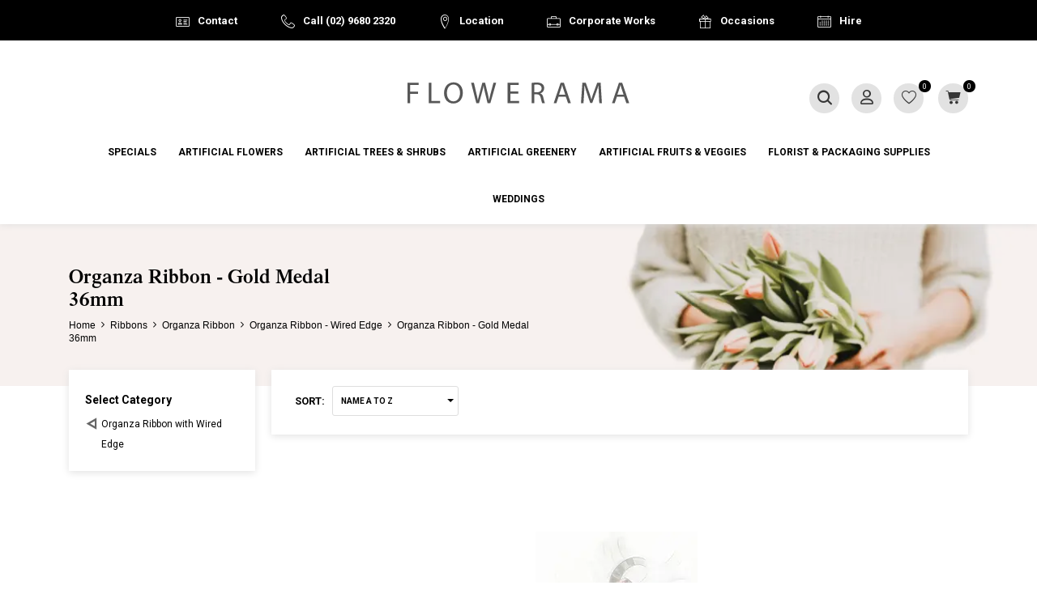

--- FILE ---
content_type: text/html; charset=UTF-8
request_url: https://www.flowerama.net.au/ribbons~organza-ribbon~organza-ribbon-wired-edge~organza-ribbon-gold-medal-br-36mm
body_size: 72581
content:
<!DOCTYPE html>
<html lang="en" class="">
<head>
<meta http-equiv="Content-type" content="text/html; charset=UTF-8" />
<meta charset="utf-8" />
<title>Organza Ribbon - Gold Medal36mm to Buy Online at Flowerama</title>
<meta name="description" content="See our range of Organza Ribbon - Gold Medal36mm to buy online. Browse our Organza Ribbon - Gold Medal36mm at flowerama.net.au and get in touch if you have any qu" />
<link rel="icon" sizes="32x32" type="image/png" href="/img/logos/favicon.png" />
<meta name="apple-mobile-web-app-status-bar-style" content="black">
<meta name="viewport" content="initial-scale=1, user-scalable=yes" />
<link rel="canonical" href="https://www.flowerama.net.au/ribbons~organza-ribbon~organza-ribbon-wired-edge~organza-ribbon-gold-medal-br-36mm" />
<html xmlns="http://www.w3.org/1999/xhtml" xmlns:og="http://ogp.me/ns#" xmlns:fb="https://www.facebook.com/2008/fbml">
<meta property="og:site_name" content="Flowerama"/>
<meta property="og:title" content="Organza Ribbon - Gold Medal36mm to Buy Online at Flowerama"/>
<meta property="og:type" content="website"/>
<meta property="og:url" content="https://www.flowerama.net.au/ribbons~organza-ribbon~organza-ribbon-wired-edge~organza-ribbon-gold-medal-br-36mm"/>
<meta property="og:description" content="See our range of Organza Ribbon - Gold Medal36mm to buy online. Browse our Organza Ribbon - Gold Medal36mm at flowerama.net.au and get in to"/>
<meta property="og:image" content="https://www.flowerama.net.au/img/logos/fb-logo.png"/>
<!-- Global site tag (gtag.js) - Google Analytics -->
<script async src="https://www.googletagmanager.com/gtag/js?id=G-NXM4QV9G6T"></script>
<script>
  window.dataLayer = window.dataLayer || [];
  function gtag(){dataLayer.push(arguments);}
  gtag('js', new Date());

      gtag('config', 'G-NXM4QV9G6T');
    

  var add_to_cart = 1;


</script>

<link rel="stylesheet" type="text/css" href="/shop/assets/css/min/main.css?v=883" />


<link rel="stylesheet" type="text/css" href="/shop/js/jquery-1.13.1-ui.min.css?v=883" media="print" onload="this.media='all'">
<link rel="stylesheet" type="text/css" href="/shop/styles/datepicker.min.css?v=883" media="print" onload="this.media='all'" />
<meta name="robots" content="index, follow">
<!-- Created by BlueSoap https://www.bluesoap.com.au -->
<meta name="author" content="BlueSoap" />

<script type="text/javascript" src="/shop/js/jquery-3.7.0.min.js"></script>
<script type="text/javascript" src="/shop/js/jquery-1.13.1-ui.min.js" crossorigin="anonymous"></script>
<script type="text/javascript" src="/shop/admin/Scripts/datepicker/jquery.plugin.js" async></script> 
<script type="text/javascript" src="/shop/js/date.min.js" async></script>
<script type="text/javascript" src="/shop/js/jquery.hoverIntent.js" async></script>
<script type="text/javascript" src="/shop/js/jquery.serializejson.js" async></script>
<script type="text/javascript" src="/shop/js/jquery.effectappear.js" async></script>
<script type="text/javascript" src="/shop/js/jquery.touchSwipe.min.js?v=1" async></script>
<script src="https://accounts.google.com/gsi/client" async defer></script>
<meta name="google-signin-client_id" content="83050301933-3gldl9rsb6iqvac5ltg1mk1m82o8mhda.apps.googleusercontent.com">
<script src="https://www.google.com/recaptcha/enterprise.js?render=6LcQXtsaAAAAAGbFf2gVja8NVQWpS4awiAbK1g4i"></script>

<script src="/shop/assets/js/min/main.js?v=883" defer></script>

<link rel="stylesheet" type="text/css" href="/css/global.css?v=2" />
<link rel="stylesheet" type="text/css" href="/css/mobile.css?v=2" />
<link href="https://fonts.googleapis.com/css?family=Roboto:400,700&display=swap" rel="stylesheet">
<script type="text/javascript">
function AnimateRotate(start, angle, div, top) {
  var $elem = $(div);
  $({deg: start}).animate({deg: angle}, {
    duration: 500,
    step: function(now) {
      $elem.css({
        transform: 'rotate(' + now + 'deg)',
        "top": top+'px',
      });
    }
  });
}
function LoadCustomItemListingScript() {
  $('#CatDescriptionText').prependTo("#MainBgProducts");
  var pathname = window.location.pathname;
  var hero_img = $(".hero").attr('src');
  var hero_bg = $(".hero").attr('id');
  if (typeof hero_img !== "undefined") {
    $('.header').css('background-image', 'url(' + hero_img + ')');
    $('.header').css('background-color', '#' + hero_bg);
  }
  if( $('.no_hero').length ) {
    $(".no_hero").each(function() {
      $(this).removeClass('no_hero');
    });
    $('.header').addClass('no_hero');
  }
}
$(document).ready( function() {
  
  //group cat menu
  $('.lg_cat_menu_green .li_menu ').slice(0, 1).wrapAll('<div class="menu_group"></div>');
  $('.lg_cat_menu_green .li_menu').slice(1, 2).wrapAll('<div class="menu_group"></div>');
  $('.lg_cat_menu_green .li_menu').slice(2, 5).wrapAll('<div class="menu_group"></div>');

  $('.lg_cat_menu_florist .li_menu ').slice(0, 1).wrapAll('<div class="menu_group"></div>');
  $('.lg_cat_menu_florist .li_menu').slice(1, 3).wrapAll('<div class="menu_group"></div>');
  $('.lg_cat_menu_florist .li_menu').slice(3, 5).wrapAll('<div class="menu_group"></div>');

  $(".msgbox").click(function() {
    $(this).hide('fast');
  });

  $(".menu_toggle").click(function() {
    
    if ( $(".mob_menu span:nth-child(2)").css('display') == 'block' ) {
      $(".mob_menu span:nth-child(2)").hide("fast");
      AnimateRotate(0, 45, ".mob_menu span:first-child", 10);
      AnimateRotate(0, -45, ".mob_menu span:last-child", 10);
    } else {
      $(".mob_menu span:nth-child(2)").show("fast");
      AnimateRotate(45, 0, ".mob_menu span:first-child", 0);
      AnimateRotate(-45, 0, ".mob_menu span:last-child", 26);
    }
    $(".menu_wrappers").toggle('slow');
  });

  //search
  $("#searchlink, .close_search").click(function() {
    $(".header_search").toggle('fast');
  });

  //attributes
  $(document).on('click', ".radio_group ", function () {
    $(this).siblings().removeClass("attr_sel");
    $(this).addClass("attr_sel");
  });

  //item listing
  LoadCustomItemListingScript();

  //item info
  $('.review_container').insertAfter(".add_cart_info");
  $('.item_info_category').appendTo(".item_info_pricing");
  $('#InfoFavBox').insertAfter('#add_cart');
  
  //mobile
  if ($(window).width() < 820) {
    $('.main_cat_link').attr('href', 'javascript:;');
    //set height for mobile slide show
    setTimeout(function() {
      var set_height = $('.hss_container .slide_img').height();
      $('.hss_container .flexe_overflow').height(set_height*2);
      $('.hss_container .flexe_slideshow_wrapper').height(set_height*2);
    }, 1500);
  }

  instagramFeed('#instagram_feed', 300);
  
});
</script>
<style type="text/css">
.sort_menu .SortBgTop:before {
  content: "Name A to Z";
}
</style>


<!-- Schema Implementation for Contact Address ---------------------- -->
<script type="application/ld+json">
{
	"@id": "http://location.com/#contact",
	"@context": "http://www.schema.org",
	"@type": "LocalBusiness",
	"name": "Flowerama",
	"url": "https://www.flowerama.net.au",
	
"areaServed":
  [{"@type":"Country","name":"Australia"}]
,
	"potentialAction": {
		"@type": "SearchAction",
		"target": "https://www.flowerama.net.au/search/?q={search_term_string}",
		"query-input": "required name=search_term_string"
	},
	"sameAs" : [
		"https://www.facebook.com/Flowerama/",
"https://www.instagram.com/floweramasydney/"
		],
	"logo": "https://www.flowerama.net.au/img/logos/email_logo.png",
	"image": "https://www.flowerama.net.au/img/logos/email_logo.png",
	"telephone": "02 9680 2320",
	"description": "Flowerama.net.au offers a complete range of silk flowers, fake plants and artificial trees. Visit our site or call (02) 9680 2320 today.",
	
"address": {
	"@type": "PostalAddress",
	"streetAddress": "27/8 Gladstone Rd",
	"addressLocality": "Castle Hill",
	"addressRegion": "NSW",
	"postalCode": "2154",
	"addressCountry": "Australia"
},
	"contactPoint": {
		"@type": "ContactPoint",
		"contactType": "Customer Service",
		"telephone": "02 9680 2320"
	}
}
</script>

<script type="application/ld+json">
{
  "@context": "https://schema.org/",
  "@type": "Service",
  "serviceType": "Artificial Flower Supplier"
}
</script>
<script type="text/javascript">
$(document).bind("mobileinit", function(){
  $.extend(  $.mobile , {autoInitializePage: false})
});
</script>
<style type="text/css">
.sort_menu .SortBgTop:before {
	content: "Name A to Z";
}
</style>

</head>
<body class="body-content-products content_product_listing page-retail-class sess_nil sp sess_nil ">
<div id="fb-root"></div>
<script async defer crossorigin="anonymous" src="https://connect.facebook.net/en_US/sdk.js"></script>
<input class="flexe_pg" type="hidden" value="products ">
<input class="gm_add_to_cart" type="hidden" value="1">
<input class="gm_ga4_id" type="hidden" value="G-NXM4QV9G6T">
<input class="enable_side_menu_hover" type="hidden" value="1">
<input class="in_cart_listing" type="hidden" value="">
<input class="facebook_app_id" type="hidden" value="1883546725138250">
<input class="facebook_pixel" type="hidden" value="">
<input class="pinterest_tag_id" type="hidden" value="">
<input class="enable_guest_acc" type="hidden" value="1">
<input class="disable_add_cart_menu_hover" type="hidden" value="0">
<input class="payment_pos" type="hidden" value="">
<input class="payment_theme" type="hidden" value="light">
<input class="web_address" type="hidden" value="www.flowerama.net.au">

<input class="site_domain_id" type="hidden" value="flowerama">

<input class="session_member" type="hidden" value="0">
<input class="captcha_site_key" type="hidden" value="6LcQXtsaAAAAAGbFf2gVja8NVQWpS4awiAbK1g4i">
<div class="side_menu_hover_placment"><div class="scrollbar_wrapper scrollbar-dynamic"></div></div>
<header>
   <div class="header_logo LoadCustomItemListingScript">
    <div class="wrapper">
      <a title="Flowerama" href="/" class="logo_link"><?xml version="1.0" encoding="utf-8"?>
<!-- Generator: Adobe Illustrator 23.0.1, SVG Export Plug-In . SVG Version: 6.00 Build 0)  -->
<svg version="1.1" id="Layer_1" xmlns="http://www.w3.org/2000/svg" xmlns:xlink="http://www.w3.org/1999/xlink" x="0px" y="0px"
	 viewBox="0 0 600 61" style="enable-background:new 0 0 600 61;" xml:space="preserve">
<style type="text/css">
	.st0{fill:#575757;}
</style>
<g>
	<path class="st0" d="M2.2,2.6h29.7v6H9.3v18.3h20.9v5.9H9.3v24.9H2.2V2.6z"/>
	<path class="st0" d="M59.2,2.6h7.1v49.1h23.5v6H59.2V2.6z"/>
	<path class="st0" d="M150.6,29.6c0,19-11.5,29-25.6,29c-14.6,0-24.8-11.3-24.8-28c0-17.5,10.9-28.9,25.6-28.9
		C140.8,1.7,150.6,13.2,150.6,29.6z M107.8,30.5c0,11.8,6.4,22.3,17.6,22.3c11.3,0,17.7-10.4,17.7-22.9c0-11-5.7-22.4-17.6-22.4
		C113.7,7.5,107.8,18.4,107.8,30.5z"/>
	<path class="st0" d="M186.8,57.7l-14-55.1h7.5l6.5,27.9c1.6,6.9,3.1,13.7,4.1,19.1h0.2c0.9-5.5,2.6-12,4.5-19.1L203,2.6h7.4l6.7,28
		c1.6,6.5,3,13.1,3.8,18.9h0.2c1.1-6.1,2.7-12.2,4.4-19.1l7.3-27.8h7.3l-15.6,55.1H217l-7-28.7c-1.7-7-2.9-12.4-3.6-18h-0.2
		c-1,5.5-2.2,10.9-4.3,18l-7.8,28.7H186.8z"/>
	<path class="st0" d="M299.5,31.9H278v19.9h23.9v6h-31V2.6h29.8v6H278V26h21.4V31.9z"/>
	<path class="st0" d="M335.1,3.3c3.6-0.7,8.7-1.1,13.7-1.1c7.6,0,12.5,1.4,15.9,4.5c2.8,2.5,4.3,6.2,4.3,10.5
		c0,7.3-4.6,12.1-10.4,14.1v0.2c4.3,1.5,6.8,5.4,8.1,11.1c1.8,7.7,3.1,13,4.3,15.1h-7.4c-0.9-1.6-2.1-6.3-3.7-13.2
		c-1.6-7.6-4.6-10.5-11-10.7h-6.7v23.9h-7.1V3.3z M342.2,28.4h7.3c7.6,0,12.4-4.2,12.4-10.5c0-7.1-5.2-10.2-12.7-10.3
		c-3.4,0-5.9,0.3-7,0.7V28.4z"/>
	<path class="st0" d="M407.5,40.4l-5.7,17.3h-7.4l18.7-55.1h8.6l18.8,55.1h-7.6L427,40.4H407.5z M425.5,34.8l-5.4-15.9
		c-1.2-3.6-2-6.9-2.9-10.1h-0.2c-0.8,3.3-1.7,6.6-2.8,10l-5.4,15.9H425.5z"/>
	<path class="st0" d="M515.6,33.5c-0.4-7.7-0.9-16.9-0.8-23.8h-0.2c-1.9,6.5-4.2,13.3-7,20.9l-9.7,26.7h-5.4l-8.9-26.2
		c-2.6-7.8-4.8-14.9-6.4-21.4h-0.2c-0.2,6.9-0.6,16.1-1.1,24.4l-1.5,23.6h-6.8l3.8-55.1h9.1l9.4,26.7c2.3,6.8,4.2,12.8,5.6,18.6h0.2
		c1.4-5.6,3.4-11.6,5.8-18.6l9.8-26.7h9.1l3.4,55.1h-7L515.6,33.5z"/>
	<path class="st0" d="M564,40.4l-5.7,17.3h-7.4l18.7-55.1h8.6L597,57.7h-7.6l-5.9-17.3H564z M582,34.8l-5.4-15.9
		c-1.2-3.6-2-6.9-2.9-10.1h-0.2c-0.8,3.3-1.7,6.6-2.8,10l-5.4,15.9H582z"/>
</g>
</svg>
</a>
      
      <div class="menu_wrappers">
        <div class="main_menu">
          <li><a title="Specials" href="/specials">Specials</a></li>

                    
                        <li class="drop sm_cat_menu sm_cat_menu3793"><a class="main_cat_link" title="Artificial Flowers" href="artificial-flowers-silk-flowers">Artificial Flowers</a>
              <ul class="main_cat_menu cat_ul-0">
				<li class="cat_li-0 cat_li_id-5537" data-id="5537" data-clean="artificial-flowers-silk-flowers~real-touch-artificial-flowers" data-ext="webp">
					<a class="cat_a-0" title="Silk Flowers & Fake Flowers Sydney ~ Real Touch Artificial Flowers" href="/artificial-flowers-silk-flowers~real-touch-artificial-flowers">Real Touch Artificial Flowers</a>
				</li>
				<li class="cat_li-0 cat_li_id-3794" data-id="3794" data-clean="artificial-flowers-silk-flowers~artificial-blossoms" data-ext="webp">
					<a class="cat_a-0" title="Silk Flowers & Fake Flowers Sydney ~ Artificial Blossoms" href="/artificial-flowers-silk-flowers~artificial-blossoms">Artificial Blossoms</a>
				</li>
				<li class="cat_li-0 cat_li_id-3800" data-id="3800" data-clean="artificial-flowers-silk-flowers~artificial-calla-lilies" data-ext="webp">
					<a class="cat_a-0" title="Silk Flowers & Fake Flowers Sydney ~ Artificial Calla Lilies" href="/artificial-flowers-silk-flowers~artificial-calla-lilies">Artificial Calla Lilies</a>
				</li>
				<li class="cat_li-0 cat_li_id-3803" data-id="3803" data-clean="artificial-flowers-silk-flowers~artificial-craft-millinery" data-ext="webp">
					<a class="cat_a-0" title="Silk Flowers & Fake Flowers Sydney ~ Artificial Craft & Artificial Millinery" href="/artificial-flowers-silk-flowers~artificial-craft-millinery">Artificial Craft / Millinery</a>
				</li>
				<li class="cat_li-0 cat_li_id-3806" data-id="3806" data-clean="artificial-flowers-silk-flowers~artificial-flower-garlands" data-ext="webp">
					<a class="cat_a-0" title="Silk Flowers & Fake Flowers Sydney ~ Artificial Flower Garlands" href="/artificial-flowers-silk-flowers~artificial-flower-garlands">Artificial Flower Garlands</a>
				</li>
				<li class="cat_li-0 cat_li_id-3807" data-id="3807" data-clean="artificial-flowers-silk-flowers~artificial-heads-floating" data-ext="webp">
					<a class="cat_a-0" title="Silk Flowers & Fake Flowers Sydney ~ Artificial Heads / Artificial Floating" href="/artificial-flowers-silk-flowers~artificial-heads-floating">Artificial Heads / Floating</a>
				</li>
				<li class="cat_li-0 cat_li_id-3808" data-id="3808" data-clean="artificial-flowers-silk-flowers~artificial-hydrangeas" data-ext="webp">
					<a class="cat_a-0" title="Silk Flowers & Fake Flowers Sydney ~ Artificial Hydrangeas" href="/artificial-flowers-silk-flowers~artificial-hydrangeas">Artificial Hydrangeas</a>
				</li>
				<li class="cat_li-0 cat_li_id-3813" data-id="3813" data-clean="artificial-flowers-silk-flowers~artificial-lilies" data-ext="webp">
					<a class="cat_a-0" title="Silk Flowers & Fake Flowers Sydney ~ Artificial Lilies" href="/artificial-flowers-silk-flowers~artificial-lilies">Artificial Lilies</a>
				</li>
				<li class="cat_li-0 cat_li_id-3816" data-id="3816" data-clean="artificial-flowers-silk-flowers~artificial-magnolias" data-ext="webp">
					<a class="cat_a-0" title="Silk Flowers & Fake Flowers Sydney ~ Artificial Magnolias" href="/artificial-flowers-silk-flowers~artificial-magnolias">Artificial Magnolias</a>
				</li>
				<li class="cat_li-0 cat_li_id-3820" data-id="3820" data-clean="artificial-flowers-silk-flowers~artificial-natives" data-ext="webp">
					<a class="cat_a-0" title="Silk Flowers & Fake Flowers Sydney ~ Artificial Natives | Artificial Australian Flowers" href="/artificial-flowers-silk-flowers~artificial-natives">Artificial Natives</a><ul class="main_cat_menu cat_ul-1"><div class="site_menu_cat_title" data-cat-id="3820"><div>Artificial Natives</div><a href="/artificial-flowers-silk-flowers~artificial-natives">View All Artificial Natives</a><span></span></div>
				<li class="cat_li-1 cat_li_id-3821" data-id="3821" data-clean="artificial-flowers-silk-flowers~artificial-natives~artificial-astrantia-blushing-bride" data-ext="webp">
					<a class="cat_a-1" title="Silk Flowers & Fake Flowers Sydney ~ Artificial Natives | Artificial Australian Flowers ~ Artificial Astrantia & Blushing Bride" href="/artificial-flowers-silk-flowers~artificial-natives~artificial-astrantia-blushing-bride">Artificial Astrantia & Blushing Bride</a>
				</li>
				<li class="cat_li-1 cat_li_id-3822" data-id="3822" data-clean="artificial-flowers-silk-flowers~artificial-natives~artificial-banksia" data-ext="webp">
					<a class="cat_a-1" title="Silk Flowers & Fake Flowers Sydney ~ Artificial Natives | Artificial Australian Flowers ~ Artificial Banksia Flowers" href="/artificial-flowers-silk-flowers~artificial-natives~artificial-banksia">Artificial Banksia</a>
				</li>
				<li class="cat_li-1 cat_li_id-3823" data-id="3823" data-clean="artificial-flowers-silk-flowers~artificial-natives~artificial-bottlebrush" data-ext="webp">
					<a class="cat_a-1" title="Silk Flowers & Fake Flowers Sydney ~ Artificial Natives | Artificial Australian Flowers ~ Artificial Bottlebrush Flowers" href="/artificial-flowers-silk-flowers~artificial-natives~artificial-bottlebrush">Artificial Bottlebrush</a>
				</li>
				<li class="cat_li-1 cat_li_id-3824" data-id="3824" data-clean="artificial-flowers-silk-flowers~artificial-natives~artificial-christmas-bells" data-ext="webp">
					<a class="cat_a-1" title="Silk Flowers & Fake Flowers Sydney ~ Artificial Natives | Artificial Australian Flowers ~ Artificial Christmas Bells Flowers" href="/artificial-flowers-silk-flowers~artificial-natives~artificial-christmas-bells">Artificial Christmas Bells</a>
				</li>
				<li class="cat_li-1 cat_li_id-3825" data-id="3825" data-clean="artificial-flowers-silk-flowers~artificial-natives~artificial-eucalyptus-leaves" data-ext="webp">
					<a class="cat_a-1" title="Silk Flowers & Fake Flowers Sydney ~ Artificial Natives | Artificial Australian Flowers ~ Artificial Eucalyptus Leaves" href="/artificial-flowers-silk-flowers~artificial-natives~artificial-eucalyptus-leaves">Artificial Eucalyptus Leaves</a>
				</li>
				<li class="cat_li-1 cat_li_id-3826" data-id="3826" data-clean="artificial-flowers-silk-flowers~artificial-natives~artificial-eucalyptus-leaves-flowering" data-ext="webp">
					<a class="cat_a-1" title="Silk Flowers & Fake Flowers Sydney ~ Artificial Natives | Artificial Australian Flowers ~ Artificial Flowering Eucalyptus Leaves" href="/artificial-flowers-silk-flowers~artificial-natives~artificial-eucalyptus-leaves-flowering">Artificial Eucalyptus Leaves - Flowering</a>
				</li>
				<li class="cat_li-1 cat_li_id-3827" data-id="3827" data-clean="artificial-flowers-silk-flowers~artificial-natives~artificial-flannel-flower" data-ext="webp">
					<a class="cat_a-1" title="Silk Flowers & Fake Flowers Sydney ~ Artificial Natives | Artificial Australian Flowers ~ Artificial Flannel Flowers" href="/artificial-flowers-silk-flowers~artificial-natives~artificial-flannel-flower">Artificial Flannel Flower</a>
				</li>
				<li class="cat_li-1 cat_li_id-3828" data-id="3828" data-clean="artificial-flowers-silk-flowers~artificial-natives~artificial-grevillea" data-ext="webp">
					<a class="cat_a-1" title="Silk Flowers & Fake Flowers Sydney ~ Artificial Natives | Artificial Australian Flowers ~ Artificial Grevillea Flowers" href="/artificial-flowers-silk-flowers~artificial-natives~artificial-grevillea">Artificial Grevillea</a>
				</li>
				<li class="cat_li-1 cat_li_id-3829" data-id="3829" data-clean="artificial-flowers-silk-flowers~artificial-natives~artificial-gumnuts" data-ext="webp">
					<a class="cat_a-1" title="Silk Flowers & Fake Flowers Sydney ~ Artificial Natives | Artificial Australian Flowers ~ Artificial Gumnuts" href="/artificial-flowers-silk-flowers~artificial-natives~artificial-gumnuts">Artificial Gumnuts</a>
				</li>
				<li class="cat_li-1 cat_li_id-3830" data-id="3830" data-clean="artificial-flowers-silk-flowers~artificial-natives~artificial-kangaroo-paw" data-ext="webp">
					<a class="cat_a-1" title="Silk Flowers & Fake Flowers Sydney ~ Artificial Natives | Artificial Australian Flowers ~ Artificial Kangaroo Paw" href="/artificial-flowers-silk-flowers~artificial-natives~artificial-kangaroo-paw">Artificial Kangaroo Paw</a>
				</li>
				<li class="cat_li-1 cat_li_id-3831" data-id="3831" data-clean="artificial-flowers-silk-flowers~artificial-natives~artificial-leucadendron" data-ext="webp">
					<a class="cat_a-1" title="Silk Flowers & Fake Flowers Sydney ~ Artificial Natives | Artificial Australian Flowers ~ Artificial Leucadendron Flowers" href="/artificial-flowers-silk-flowers~artificial-natives~artificial-leucadendron">Artificial Leucadendron</a>
				</li>
				<li class="cat_li-1 cat_li_id-3832" data-id="3832" data-clean="artificial-flowers-silk-flowers~artificial-natives~artificial-leucanthemum" data-ext="webp">
					<a class="cat_a-1" title="Silk Flowers & Fake Flowers Sydney ~ Artificial Natives | Artificial Australian Flowers ~ Artificial Leucanthemum Flowers" href="/artificial-flowers-silk-flowers~artificial-natives~artificial-leucanthemum">Artificial Leucanthemum</a>
				</li>
				<li class="cat_li-1 cat_li_id-3833" data-id="3833" data-clean="artificial-flowers-silk-flowers~artificial-natives~artificial-leucospermum" data-ext="webp">
					<a class="cat_a-1" title="Silk Flowers & Fake Flowers Sydney ~ Artificial Natives | Artificial Australian Flowers ~ Artificial Leucospermum Flowers" href="/artificial-flowers-silk-flowers~artificial-natives~artificial-leucospermum">Artificial Leucospermum</a>
				</li>
				<li class="cat_li-1 cat_li_id-3834" data-id="3834" data-clean="artificial-flowers-silk-flowers~artificial-natives~artificial-liatris" data-ext="webp">
					<a class="cat_a-1" title="Silk Flowers & Fake Flowers Sydney ~ Artificial Natives | Artificial Australian Flowers ~ Artificial Liatris Flowers" href="/artificial-flowers-silk-flowers~artificial-natives~artificial-liatris">Artificial Liatris</a>
				</li>
				<li class="cat_li-1 cat_li_id-3835" data-id="3835" data-clean="artificial-flowers-silk-flowers~artificial-natives~artificial-protea" data-ext="webp">
					<a class="cat_a-1" title="Silk Flowers & Fake Flowers Sydney ~ Artificial Natives | Artificial Australian Flowers ~ Artificial Protea Flowers" href="/artificial-flowers-silk-flowers~artificial-natives~artificial-protea">Artificial Protea</a>
				</li>
				<li class="cat_li-1 cat_li_id-3836" data-id="3836" data-clean="artificial-flowers-silk-flowers~artificial-natives~artificial-thistle-sea-holly" data-ext="webp">
					<a class="cat_a-1" title="Silk Flowers & Fake Flowers Sydney ~ Artificial Natives | Artificial Australian Flowers ~ Artificial Thistle / Sea Holly Flowers" href="/artificial-flowers-silk-flowers~artificial-natives~artificial-thistle-sea-holly">Artificial Thistle/Sea Holly</a>
				</li>
				<li class="cat_li-1 cat_li_id-3837" data-id="3837" data-clean="artificial-flowers-silk-flowers~artificial-natives~artificial-waratah" data-ext="webp">
					<a class="cat_a-1" title="Silk Flowers & Fake Flowers Sydney ~ Artificial Natives | Artificial Australian Flowers ~ Artificial Waratah Flowers" href="/artificial-flowers-silk-flowers~artificial-natives~artificial-waratah">Artificial Waratah</a>
				</li>
				<li class="cat_li-1 cat_li_id-3838" data-id="3838" data-clean="artificial-flowers-silk-flowers~artificial-natives~artificial-wattle" data-ext="webp">
					<a class="cat_a-1" title="Silk Flowers & Fake Flowers Sydney ~ Artificial Natives | Artificial Australian Flowers ~ Artificial Wattle Flowers" href="/artificial-flowers-silk-flowers~artificial-natives~artificial-wattle">Artificial Wattle</a>
				</li>
				<li class="cat_li-1 cat_li_id-3839" data-id="3839" data-clean="artificial-flowers-silk-flowers~artificial-natives~artificial-wax-flower" data-ext="webp">
					<a class="cat_a-1" title="Silk Flowers & Fake Flowers Sydney ~ Artificial Natives | Artificial Australian Flowers ~ Artificial Wax Flower" href="/artificial-flowers-silk-flowers~artificial-natives~artificial-wax-flower">Artificial Wax Flower</a>
				</li>
				<li class="cat_li-1 cat_li_id-5528" data-id="5528" data-clean="artificial-flowers-silk-flowers~artificial-natives~native-flower-bouquets-bunches" data-ext="webp">
					<a class="cat_a-1" title="Silk Flowers & Fake Flowers Sydney ~ Artificial Natives | Artificial Australian Flowers ~ Artificial Native Flower Bouquets & Bunches" href="/artificial-flowers-silk-flowers~artificial-natives~native-flower-bouquets-bunches">Native Flower Bouquets & Bunches</a>
				</li></ul></li>
				<li class="cat_li-0 cat_li_id-3840" data-id="3840" data-clean="artificial-flowers-silk-flowers~artificial-orchids" data-ext="webp">
					<a class="cat_a-0" title="Silk Flowers & Fake Flowers Sydney ~ Artificial Orchids" href="/artificial-flowers-silk-flowers~artificial-orchids">Artificial Orchids</a><ul class="main_cat_menu cat_ul-1"><div class="site_menu_cat_title" data-cat-id="3840"><div>Artificial Orchids</div><a href="/artificial-flowers-silk-flowers~artificial-orchids">View All Artificial Orchids</a><span></span></div>
				<li class="cat_li-1 cat_li_id-3841" data-id="3841" data-clean="artificial-flowers-silk-flowers~artificial-orchids~cymbidium-orchids" data-ext="webp">
					<a class="cat_a-1" title="Silk Flowers & Fake Flowers Sydney ~ Artificial Orchids ~ Artificial Cymbidium Orchids" href="/artificial-flowers-silk-flowers~artificial-orchids~cymbidium-orchids">Cymbidium Orchids</a>
				</li>
				<li class="cat_li-1 cat_li_id-3842" data-id="3842" data-clean="artificial-flowers-silk-flowers~artificial-orchids~phalaenopsis-orchids" data-ext="webp">
					<a class="cat_a-1" title="Silk Flowers & Fake Flowers Sydney ~ Artificial Orchids ~ Artificial Phalaenopsis Orchids" href="/artificial-flowers-silk-flowers~artificial-orchids~phalaenopsis-orchids">Phalaenopsis Orchids</a>
				</li>
				<li class="cat_li-1 cat_li_id-3843" data-id="3843" data-clean="artificial-flowers-silk-flowers~artificial-orchids~vanda-orchids" data-ext="webp">
					<a class="cat_a-1" title="Silk Flowers & Fake Flowers Sydney ~ Artificial Orchids ~ Artificial Vanda Orchids" href="/artificial-flowers-silk-flowers~artificial-orchids~vanda-orchids">Vanda Orchids</a>
				</li>
				<li class="cat_li-1 cat_li_id-3844" data-id="3844" data-clean="artificial-flowers-silk-flowers~artificial-orchids~mixed-orchids" data-ext="webp">
					<a class="cat_a-1" title="Silk Flowers & Fake Flowers Sydney ~ Artificial Orchids ~ Artificial Mixed Orchids" href="/artificial-flowers-silk-flowers~artificial-orchids~mixed-orchids">Mixed Orchids</a>
				</li></ul></li>
				<li class="cat_li-0 cat_li_id-3845" data-id="3845" data-clean="artificial-flowers-silk-flowers~artificial-peonies" data-ext="webp">
					<a class="cat_a-0" title="Silk Flowers & Fake Flowers Sydney ~ Artificial Peonies" href="/artificial-flowers-silk-flowers~artificial-peonies">Artificial Peonies</a>
				</li>
				<li class="cat_li-0 cat_li_id-3852" data-id="3852" data-clean="artificial-flowers-silk-flowers~artificial-roses" data-ext="webp">
					<a class="cat_a-0" title="Silk Flowers & Fake Flowers Sydney ~ Artificial Roses" href="/artificial-flowers-silk-flowers~artificial-roses">Artificial Roses</a><ul class="main_cat_menu cat_ul-1"><div class="site_menu_cat_title" data-cat-id="3852"><div>Artificial Roses</div><a href="/artificial-flowers-silk-flowers~artificial-roses">View All Artificial Roses</a><span></span></div>
				<li class="cat_li-1 cat_li_id-3861" data-id="3861" data-clean="artificial-flowers-silk-flowers~artificial-roses~bundles-bunches-bouquets" data-ext="webp">
					<a class="cat_a-1" title="Silk Flowers & Fake Flowers Sydney ~ Artificial Roses ~ Artificial Rose Bunches & Bouquets" href="/artificial-flowers-silk-flowers~artificial-roses~bundles-bunches-bouquets">Bundles, Bunches & Bouquets</a>
				</li></ul></li>
				<li class="cat_li-0 cat_li_id-3871" data-id="3871" data-clean="artificial-flowers-silk-flowers~artificial-seasonal" data-ext="webp">
					<a class="cat_a-0" title="Silk Flowers & Fake Flowers Sydney ~ Artificial Seasonal" href="/artificial-flowers-silk-flowers~artificial-seasonal">Artificial Seasonal</a><ul class="main_cat_menu cat_ul-1"><div class="site_menu_cat_title" data-cat-id="3871"><div>Artificial Seasonal</div><a href="/artificial-flowers-silk-flowers~artificial-seasonal">View All Artificial Seasonal</a><span></span></div>
				<li class="cat_li-1 cat_li_id-3872" data-id="3872" data-clean="artificial-flowers-silk-flowers~artificial-seasonal~african-violet" data-ext="webp">
					<a class="cat_a-1" title="Silk Flowers & Fake Flowers Sydney ~ Artificial Seasonal ~ Artificial African Violet Flowers" href="/artificial-flowers-silk-flowers~artificial-seasonal~african-violet">African Violet</a>
				</li>
				<li class="cat_li-1 cat_li_id-3873" data-id="3873" data-clean="artificial-flowers-silk-flowers~artificial-seasonal~agapanthus" data-ext="webp">
					<a class="cat_a-1" title="Silk Flowers & Fake Flowers Sydney ~ Artificial Seasonal ~ Artificial Agapanthus Flowers" href="/artificial-flowers-silk-flowers~artificial-seasonal~agapanthus">Agapanthus</a>
				</li>
				<li class="cat_li-1 cat_li_id-3874" data-id="3874" data-clean="artificial-flowers-silk-flowers~artificial-seasonal~allium" data-ext="webp">
					<a class="cat_a-1" title="Silk Flowers & Fake Flowers Sydney ~ Artificial Seasonal ~ Artificial Allium Flowers" href="/artificial-flowers-silk-flowers~artificial-seasonal~allium">Allium</a>
				</li>
				<li class="cat_li-1 cat_li_id-5535" data-id="5535" data-clean="artificial-flowers-silk-flowers~artificial-seasonal~amaranthus" data-ext="webp">
					<a class="cat_a-1" title="Silk Flowers & Fake Flowers Sydney ~ Artificial Seasonal ~ Artificial Amaranthus Flowers" href="/artificial-flowers-silk-flowers~artificial-seasonal~amaranthus">Amaranthus</a>
				</li>
				<li class="cat_li-1 cat_li_id-3875" data-id="3875" data-clean="artificial-flowers-silk-flowers~artificial-seasonal~amaryllis" data-ext="webp">
					<a class="cat_a-1" title="Silk Flowers & Fake Flowers Sydney ~ Artificial Seasonal ~ Artificial Amaryllis Flowers" href="/artificial-flowers-silk-flowers~artificial-seasonal~amaryllis">Amaryllis</a>
				</li>
				<li class="cat_li-1 cat_li_id-3876" data-id="3876" data-clean="artificial-flowers-silk-flowers~artificial-seasonal~anemone" data-ext="webp">
					<a class="cat_a-1" title="Silk Flowers & Fake Flowers Sydney ~ Artificial Seasonal ~ Artificial Anemone Flowers" href="/artificial-flowers-silk-flowers~artificial-seasonal~anemone">Anemone</a>
				</li>
				<li class="cat_li-1 cat_li_id-3877" data-id="3877" data-clean="artificial-flowers-silk-flowers~artificial-seasonal~babys-breath-gypso" data-ext="webp">
					<a class="cat_a-1" title="Silk Flowers & Fake Flowers Sydney ~ Artificial Seasonal ~ Artificial Baby's Breath (gypso) Flowers" href="/artificial-flowers-silk-flowers~artificial-seasonal~babys-breath-gypso">Baby's Breath (gypso)</a>
				</li>
				<li class="cat_li-1 cat_li_id-3878" data-id="3878" data-clean="artificial-flowers-silk-flowers~artificial-seasonal~bell-of-ireland" data-ext="webp">
					<a class="cat_a-1" title="Silk Flowers & Fake Flowers Sydney ~ Artificial Seasonal ~ Artificial Bell Of Ireland Flowers" href="/artificial-flowers-silk-flowers~artificial-seasonal~bell-of-ireland">Bell Of Ireland</a>
				</li>
				<li class="cat_li-1 cat_li_id-3879" data-id="3879" data-clean="artificial-flowers-silk-flowers~artificial-seasonal~billy-button" data-ext="webp">
					<a class="cat_a-1" title="Silk Flowers & Fake Flowers Sydney ~ Artificial Seasonal ~ Artificial Billy Button Flowers" href="/artificial-flowers-silk-flowers~artificial-seasonal~billy-button">Billy Button</a>
				</li>
				<li class="cat_li-1 cat_li_id-3880" data-id="3880" data-clean="artificial-flowers-silk-flowers~artificial-seasonal~bougainvillea" data-ext="webp">
					<a class="cat_a-1" title="Silk Flowers & Fake Flowers Sydney ~ Artificial Seasonal ~ Artificial Bougainvillea Flowers" href="/artificial-flowers-silk-flowers~artificial-seasonal~bougainvillea">Bougainvillea</a>
				</li>
				<li class="cat_li-1 cat_li_id-5551" data-id="5551" data-clean="artificial-flowers-silk-flowers~artificial-seasonal~buttercup" data-ext="">
					<a class="cat_a-1" title="Silk Flowers & Fake Flowers Sydney ~ Artificial Seasonal ~ Buttercup" href="/artificial-flowers-silk-flowers~artificial-seasonal~buttercup">Buttercup</a>
				</li>
				<li class="cat_li-1 cat_li_id-3881" data-id="3881" data-clean="artificial-flowers-silk-flowers~artificial-seasonal~calendula" data-ext="webp">
					<a class="cat_a-1" title="Silk Flowers & Fake Flowers Sydney ~ Artificial Seasonal ~ Artificial Calendula Flowers" href="/artificial-flowers-silk-flowers~artificial-seasonal~calendula">Calendula</a>
				</li>
				<li class="cat_li-1 cat_li_id-3882" data-id="3882" data-clean="artificial-flowers-silk-flowers~artificial-seasonal~camellia" data-ext="webp">
					<a class="cat_a-1" title="Silk Flowers & Fake Flowers Sydney ~ Artificial Seasonal ~ Artificial Camellia Flowers" href="/artificial-flowers-silk-flowers~artificial-seasonal~camellia">Camellia</a>
				</li>
				<li class="cat_li-1 cat_li_id-3883" data-id="3883" data-clean="artificial-flowers-silk-flowers~artificial-seasonal~carnation" data-ext="webp">
					<a class="cat_a-1" title="Silk Flowers & Fake Flowers Sydney ~ Artificial Seasonal ~ Artificial Carnation Flowers" href="/artificial-flowers-silk-flowers~artificial-seasonal~carnation">Carnation</a>
				</li>
				<li class="cat_li-1 cat_li_id-3884" data-id="3884" data-clean="artificial-flowers-silk-flowers~artificial-seasonal~chinese-lantern" data-ext="webp">
					<a class="cat_a-1" title="Silk Flowers & Fake Flowers Sydney ~ Artificial Seasonal ~ Artificial Chinese Lantern Flowers" href="/artificial-flowers-silk-flowers~artificial-seasonal~chinese-lantern">Chinese Lantern</a>
				</li>
				<li class="cat_li-1 cat_li_id-3885" data-id="3885" data-clean="artificial-flowers-silk-flowers~artificial-seasonal~chrysanthemum" data-ext="webp">
					<a class="cat_a-1" title="Silk Flowers & Fake Flowers Sydney ~ Artificial Seasonal ~ Artificial Chrysanthemum Flowers" href="/artificial-flowers-silk-flowers~artificial-seasonal~chrysanthemum">Chrysanthemum</a>
				</li>
				<li class="cat_li-1 cat_li_id-3887" data-id="3887" data-clean="artificial-flowers-silk-flowers~artificial-seasonal~corncob-spray" data-ext="webp">
					<a class="cat_a-1" title="Silk Flowers & Fake Flowers Sydney ~ Artificial Seasonal ~ Artificial Corncob Spray Flowers" href="/artificial-flowers-silk-flowers~artificial-seasonal~corncob-spray">Corncob Spray</a>
				</li>
				<li class="cat_li-1 cat_li_id-3888" data-id="3888" data-clean="artificial-flowers-silk-flowers~artificial-seasonal~cornflower" data-ext="webp">
					<a class="cat_a-1" title="Silk Flowers & Fake Flowers Sydney ~ Artificial Seasonal ~ Artificial Cornflower Flowers" href="/artificial-flowers-silk-flowers~artificial-seasonal~cornflower">Cornflower</a>
				</li>
				<li class="cat_li-1 cat_li_id-3889" data-id="3889" data-clean="artificial-flowers-silk-flowers~artificial-seasonal~cosmos" data-ext="webp">
					<a class="cat_a-1" title="Silk Flowers & Fake Flowers Sydney ~ Artificial Seasonal ~ Artificial Cosmos Flowers" href="/artificial-flowers-silk-flowers~artificial-seasonal~cosmos">Cosmos</a>
				</li>
				<li class="cat_li-1 cat_li_id-5526" data-id="5526" data-clean="artificial-flowers-silk-flowers~artificial-seasonal~cotton" data-ext="webp">
					<a class="cat_a-1" title="Silk Flowers & Fake Flowers Sydney ~ Artificial Seasonal ~ Artificial Cotton" href="/artificial-flowers-silk-flowers~artificial-seasonal~cotton">Cotton</a>
				</li>
				<li class="cat_li-1 cat_li_id-3890" data-id="3890" data-clean="artificial-flowers-silk-flowers~artificial-seasonal~cyclamen" data-ext="webp">
					<a class="cat_a-1" title="Silk Flowers & Fake Flowers Sydney ~ Artificial Seasonal ~ Artificial Cyclamen Plants" href="/artificial-flowers-silk-flowers~artificial-seasonal~cyclamen">Cyclamen</a>
				</li>
				<li class="cat_li-1 cat_li_id-3891" data-id="3891" data-clean="artificial-flowers-silk-flowers~artificial-seasonal~daffodil" data-ext="webp">
					<a class="cat_a-1" title="Silk Flowers & Fake Flowers Sydney ~ Artificial Seasonal ~ Artificial Daffodil Flowers" href="/artificial-flowers-silk-flowers~artificial-seasonal~daffodil">Daffodil</a>
				</li>
				<li class="cat_li-1 cat_li_id-3892" data-id="3892" data-clean="artificial-flowers-silk-flowers~artificial-seasonal~dahlia" data-ext="webp">
					<a class="cat_a-1" title="Silk Flowers & Fake Flowers Sydney ~ Artificial Seasonal ~ Artificial Dahlia Flowers" href="/artificial-flowers-silk-flowers~artificial-seasonal~dahlia">Dahlia</a>
				</li>
				<li class="cat_li-1 cat_li_id-3893" data-id="3893" data-clean="artificial-flowers-silk-flowers~artificial-seasonal~daisy" data-ext="webp">
					<a class="cat_a-1" title="Silk Flowers & Fake Flowers Sydney ~ Artificial Seasonal ~ Artificial Daisy Flowers" href="/artificial-flowers-silk-flowers~artificial-seasonal~daisy">Daisy</a>
				</li>
				<li class="cat_li-1 cat_li_id-3894" data-id="3894" data-clean="artificial-flowers-silk-flowers~artificial-seasonal~delphinium" data-ext="webp">
					<a class="cat_a-1" title="Silk Flowers & Fake Flowers Sydney ~ Artificial Seasonal ~ Artificial Delphinium Flowers" href="/artificial-flowers-silk-flowers~artificial-seasonal~delphinium">Delphinium</a>
				</li>
				<li class="cat_li-1 cat_li_id-5536" data-id="5536" data-clean="artificial-flowers-silk-flowers~artificial-seasonal~eremurus" data-ext="webp">
					<a class="cat_a-1" title="Silk Flowers & Fake Flowers Sydney ~ Artificial Seasonal ~ Artificial Eremurus Flowers" href="/artificial-flowers-silk-flowers~artificial-seasonal~eremurus">Eremurus</a>
				</li>
				<li class="cat_li-1 cat_li_id-3895" data-id="3895" data-clean="artificial-flowers-silk-flowers~artificial-seasonal~filler-flowers" data-ext="webp">
					<a class="cat_a-1" title="Silk Flowers & Fake Flowers Sydney ~ Artificial Seasonal ~ Artificial Filler Flowers" href="/artificial-flowers-silk-flowers~artificial-seasonal~filler-flowers">Filler Flowers</a>
				</li>
				<li class="cat_li-1 cat_li_id-5534" data-id="5534" data-clean="artificial-flowers-silk-flowers~artificial-seasonal~flowering-plants-bushes" data-ext="webp">
					<a class="cat_a-1" title="Silk Flowers & Fake Flowers Sydney ~ Artificial Seasonal ~ Artificial Flowering Plants - Bushes" href="/artificial-flowers-silk-flowers~artificial-seasonal~flowering-plants-bushes">Flowering Plants - Bushes</a>
				</li>
				<li class="cat_li-1 cat_li_id-3896" data-id="3896" data-clean="artificial-flowers-silk-flowers~artificial-seasonal~flowering-plants-hanging" data-ext="webp">
					<a class="cat_a-1" title="Silk Flowers & Fake Flowers Sydney ~ Artificial Seasonal ~ Artificial Hanging Flowering Plants" href="/artificial-flowers-silk-flowers~artificial-seasonal~flowering-plants-hanging">Flowering Plants - Hanging</a>
				</li>
				<li class="cat_li-1 cat_li_id-3897" data-id="3897" data-clean="artificial-flowers-silk-flowers~artificial-seasonal~foxglove" data-ext="webp">
					<a class="cat_a-1" title="Silk Flowers & Fake Flowers Sydney ~ Artificial Seasonal ~ Artificial Foxglove Flowers" href="/artificial-flowers-silk-flowers~artificial-seasonal~foxglove">Foxglove</a>
				</li>
				<li class="cat_li-1 cat_li_id-3898" data-id="3898" data-clean="artificial-flowers-silk-flowers~artificial-seasonal~freesia" data-ext="webp">
					<a class="cat_a-1" title="Silk Flowers & Fake Flowers Sydney ~ Artificial Seasonal ~ Artificial Freesia Flowers" href="/artificial-flowers-silk-flowers~artificial-seasonal~freesia">Freesia</a>
				</li>
				<li class="cat_li-1 cat_li_id-3899" data-id="3899" data-clean="artificial-flowers-silk-flowers~artificial-seasonal~gardenia" data-ext="webp">
					<a class="cat_a-1" title="Silk Flowers & Fake Flowers Sydney ~ Artificial Seasonal ~ Artificial Gardenia Flowers" href="/artificial-flowers-silk-flowers~artificial-seasonal~gardenia">Gardenia</a>
				</li>
				<li class="cat_li-1 cat_li_id-3900" data-id="3900" data-clean="artificial-flowers-silk-flowers~artificial-seasonal~geranium" data-ext="webp">
					<a class="cat_a-1" title="Silk Flowers & Fake Flowers Sydney ~ Artificial Seasonal ~ Artificial Geranium Flowers" href="/artificial-flowers-silk-flowers~artificial-seasonal~geranium">Geranium</a>
				</li>
				<li class="cat_li-1 cat_li_id-3901" data-id="3901" data-clean="artificial-flowers-silk-flowers~artificial-seasonal~gerbera" data-ext="webp">
					<a class="cat_a-1" title="Silk Flowers & Fake Flowers Sydney ~ Artificial Seasonal ~ Artificial Gerbera Flowers" href="/artificial-flowers-silk-flowers~artificial-seasonal~gerbera">Gerbera</a>
				</li>
				<li class="cat_li-1 cat_li_id-3904" data-id="3904" data-clean="artificial-flowers-silk-flowers~artificial-seasonal~gladiolus" data-ext="webp">
					<a class="cat_a-1" title="Silk Flowers & Fake Flowers Sydney ~ Artificial Seasonal ~ Artificial Gladiolus Flowers" href="/artificial-flowers-silk-flowers~artificial-seasonal~gladiolus">Gladiolus</a>
				</li>
				<li class="cat_li-1 cat_li_id-5545" data-id="5545" data-clean="artificial-flowers-silk-flowers~artificial-seasonal~hellebore" data-ext="webp">
					<a class="cat_a-1" title="Silk Flowers & Fake Flowers Sydney ~ Artificial Seasonal ~ Hellebore" href="/artificial-flowers-silk-flowers~artificial-seasonal~hellebore">Hellebore</a>
				</li>
				<li class="cat_li-1 cat_li_id-5550" data-id="5550" data-clean="artificial-flowers-silk-flowers~artificial-seasonal~hyacinth" data-ext="webp">
					<a class="cat_a-1" title="Silk Flowers & Fake Flowers Sydney ~ Artificial Seasonal ~ Hyacinth" href="/artificial-flowers-silk-flowers~artificial-seasonal~hyacinth">Hyacinth</a>
				</li>
				<li class="cat_li-1 cat_li_id-3907" data-id="3907" data-clean="artificial-flowers-silk-flowers~artificial-seasonal~impatiens" data-ext="webp">
					<a class="cat_a-1" title="Silk Flowers & Fake Flowers Sydney ~ Artificial Seasonal ~ Artificial Impatiens Flowers" href="/artificial-flowers-silk-flowers~artificial-seasonal~impatiens">Impatiens</a>
				</li>
				<li class="cat_li-1 cat_li_id-3908" data-id="3908" data-clean="artificial-flowers-silk-flowers~artificial-seasonal~iris" data-ext="webp">
					<a class="cat_a-1" title="Silk Flowers & Fake Flowers Sydney ~ Artificial Seasonal ~ Artificial Iris Flowers" href="/artificial-flowers-silk-flowers~artificial-seasonal~iris">Iris</a>
				</li>
				<li class="cat_li-1 cat_li_id-3909" data-id="3909" data-clean="artificial-flowers-silk-flowers~artificial-seasonal~jasmine" data-ext="webp">
					<a class="cat_a-1" title="Silk Flowers & Fake Flowers Sydney ~ Artificial Seasonal ~ Artificial Jasmine Flowers" href="/artificial-flowers-silk-flowers~artificial-seasonal~jasmine">Jasmine</a>
				</li>
				<li class="cat_li-1 cat_li_id-3910" data-id="3910" data-clean="artificial-flowers-silk-flowers~artificial-seasonal~lavender" data-ext="webp">
					<a class="cat_a-1" title="Silk Flowers & Fake Flowers Sydney ~ Artificial Seasonal ~ Artificial Lavender Flowers" href="/artificial-flowers-silk-flowers~artificial-seasonal~lavender">Lavender</a>
				</li>
				<li class="cat_li-1 cat_li_id-3911" data-id="3911" data-clean="artificial-flowers-silk-flowers~artificial-seasonal~lilac" data-ext="webp">
					<a class="cat_a-1" title="Silk Flowers & Fake Flowers Sydney ~ Artificial Seasonal ~ Artificial Lilac Flowers" href="/artificial-flowers-silk-flowers~artificial-seasonal~lilac">Lilac</a>
				</li>
				<li class="cat_li-1 cat_li_id-3912" data-id="3912" data-clean="artificial-flowers-silk-flowers~artificial-seasonal~lily-of-the-valley" data-ext="webp">
					<a class="cat_a-1" title="Silk Flowers & Fake Flowers Sydney ~ Artificial Seasonal ~ Artificial Lily Of The Valley Flowers" href="/artificial-flowers-silk-flowers~artificial-seasonal~lily-of-the-valley">Lily Of The Valley</a>
				</li>
				<li class="cat_li-1 cat_li_id-3913" data-id="3913" data-clean="artificial-flowers-silk-flowers~artificial-seasonal~lisianthus" data-ext="webp">
					<a class="cat_a-1" title="Silk Flowers & Fake Flowers Sydney ~ Artificial Seasonal ~ Artificial Lisianthus Flowers" href="/artificial-flowers-silk-flowers~artificial-seasonal~lisianthus">Lisianthus</a>
				</li>
				<li class="cat_li-1 cat_li_id-3914" data-id="3914" data-clean="artificial-flowers-silk-flowers~artificial-seasonal~marigold" data-ext="webp">
					<a class="cat_a-1" title="Silk Flowers & Fake Flowers Sydney ~ Artificial Seasonal ~ Artificial Marigold Flowers" href="/artificial-flowers-silk-flowers~artificial-seasonal~marigold">Marigold</a>
				</li>
				<li class="cat_li-1 cat_li_id-5533" data-id="5533" data-clean="artificial-flowers-silk-flowers~artificial-seasonal~oxalis" data-ext="webp">
					<a class="cat_a-1" title="Silk Flowers & Fake Flowers Sydney ~ Artificial Seasonal ~ Artificial Oxalis Flowers" href="/artificial-flowers-silk-flowers~artificial-seasonal~oxalis">Oxalis</a>
				</li>
				<li class="cat_li-1 cat_li_id-3915" data-id="3915" data-clean="artificial-flowers-silk-flowers~artificial-seasonal~pansy" data-ext="webp">
					<a class="cat_a-1" title="Silk Flowers & Fake Flowers Sydney ~ Artificial Seasonal ~ Artificial Pansy Flowers" href="/artificial-flowers-silk-flowers~artificial-seasonal~pansy">Pansy</a>
				</li>
				<li class="cat_li-1 cat_li_id-3916" data-id="3916" data-clean="artificial-flowers-silk-flowers~artificial-seasonal~poppy" data-ext="webp">
					<a class="cat_a-1" title="Silk Flowers & Fake Flowers Sydney ~ Artificial Seasonal ~ Artificial Poppy Flowers" href="/artificial-flowers-silk-flowers~artificial-seasonal~poppy">Poppy</a>
				</li>
				<li class="cat_li-1 cat_li_id-3917" data-id="3917" data-clean="artificial-flowers-silk-flowers~artificial-seasonal~queen-anne-lace" data-ext="webp">
					<a class="cat_a-1" title="Silk Flowers & Fake Flowers Sydney ~ Artificial Seasonal ~ Artificial Queen Anne Lace Flowers" href="/artificial-flowers-silk-flowers~artificial-seasonal~queen-anne-lace">Queen Anne Lace</a>
				</li>
				<li class="cat_li-1 cat_li_id-3918" data-id="3918" data-clean="artificial-flowers-silk-flowers~artificial-seasonal~ranunculus" data-ext="webp">
					<a class="cat_a-1" title="Silk Flowers & Fake Flowers Sydney ~ Artificial Seasonal ~ Artificial Ranunculus Flowers" href="/artificial-flowers-silk-flowers~artificial-seasonal~ranunculus">Ranunculus</a>
				</li>
				<li class="cat_li-1 cat_li_id-5538" data-id="5538" data-clean="artificial-flowers-silk-flowers~artificial-seasonal~scabiosa" data-ext="webp">
					<a class="cat_a-1" title="Silk Flowers & Fake Flowers Sydney ~ Artificial Seasonal ~ Artificial Scabiosa Flowers" href="/artificial-flowers-silk-flowers~artificial-seasonal~scabiosa">Scabiosa</a>
				</li>
				<li class="cat_li-1 cat_li_id-3919" data-id="3919" data-clean="artificial-flowers-silk-flowers~artificial-seasonal~skimmia" data-ext="webp">
					<a class="cat_a-1" title="Silk Flowers & Fake Flowers Sydney ~ Artificial Seasonal ~ Artificial Skimmia Flowers" href="/artificial-flowers-silk-flowers~artificial-seasonal~skimmia">Skimmia</a>
				</li>
				<li class="cat_li-1 cat_li_id-3920" data-id="3920" data-clean="artificial-flowers-silk-flowers~artificial-seasonal~snapdragon" data-ext="">
					<a class="cat_a-1" title="Silk Flowers & Fake Flowers Sydney ~ Artificial Seasonal ~ Snapdragon" href="/artificial-flowers-silk-flowers~artificial-seasonal~snapdragon">Snapdragon</a>
				</li>
				<li class="cat_li-1 cat_li_id-5552" data-id="5552" data-clean="artificial-flowers-silk-flowers~artificial-seasonal~statice" data-ext="">
					<a class="cat_a-1" title="Silk Flowers & Fake Flowers Sydney ~ Artificial Seasonal ~ Statice" href="/artificial-flowers-silk-flowers~artificial-seasonal~statice">Statice</a>
				</li>
				<li class="cat_li-1 cat_li_id-5540" data-id="5540" data-clean="artificial-flowers-silk-flowers~artificial-seasonal~stephanotis" data-ext="jpg">
					<a class="cat_a-1" title="Silk Flowers & Fake Flowers Sydney ~ Artificial Seasonal ~ Stephanotis" href="/artificial-flowers-silk-flowers~artificial-seasonal~stephanotis">Stephanotis</a>
				</li>
				<li class="cat_li-1 cat_li_id-3921" data-id="3921" data-clean="artificial-flowers-silk-flowers~artificial-seasonal~stock" data-ext="">
					<a class="cat_a-1" title="Silk Flowers & Fake Flowers Sydney ~ Artificial Seasonal ~ Stock" href="/artificial-flowers-silk-flowers~artificial-seasonal~stock">Stock</a>
				</li>
				<li class="cat_li-1 cat_li_id-3922" data-id="3922" data-clean="artificial-flowers-silk-flowers~artificial-seasonal~sunflower" data-ext="webp">
					<a class="cat_a-1" title="Silk Flowers & Fake Flowers Sydney ~ Artificial Seasonal ~ Sunflower" href="/artificial-flowers-silk-flowers~artificial-seasonal~sunflower">Sunflower</a>
				</li>
				<li class="cat_li-1 cat_li_id-3923" data-id="3923" data-clean="artificial-flowers-silk-flowers~artificial-seasonal~sweet-pea" data-ext="webp">
					<a class="cat_a-1" title="Silk Flowers & Fake Flowers Sydney ~ Artificial Seasonal ~ Sweet Pea" href="/artificial-flowers-silk-flowers~artificial-seasonal~sweet-pea">Sweet Pea</a>
				</li>
				<li class="cat_li-1 cat_li_id-3924" data-id="3924" data-clean="artificial-flowers-silk-flowers~artificial-seasonal~tuberose" data-ext="">
					<a class="cat_a-1" title="Silk Flowers & Fake Flowers Sydney ~ Artificial Seasonal ~ Tuberose" href="/artificial-flowers-silk-flowers~artificial-seasonal~tuberose">Tuberose</a>
				</li>
				<li class="cat_li-1 cat_li_id-3925" data-id="3925" data-clean="artificial-flowers-silk-flowers~artificial-seasonal~wisteria" data-ext="jpg">
					<a class="cat_a-1" title="Silk Flowers & Fake Flowers Sydney ~ Artificial Seasonal ~ Wisteria" href="/artificial-flowers-silk-flowers~artificial-seasonal~wisteria">Wisteria</a>
				</li></ul></li>
				<li class="cat_li-0 cat_li_id-3926" data-id="3926" data-clean="artificial-flowers-silk-flowers~artificial-tropicals" data-ext="webp">
					<a class="cat_a-0" title="Silk Flowers & Fake Flowers Sydney ~ Artificial Tropical Flowers & Tropical Plants" href="/artificial-flowers-silk-flowers~artificial-tropicals">Artificial Tropicals</a><ul class="main_cat_menu cat_ul-1"><div class="site_menu_cat_title" data-cat-id="3926"><div>Artificial Tropicals</div><a href="/artificial-flowers-silk-flowers~artificial-tropicals">View All Artificial Tropicals</a><span></span></div>
				<li class="cat_li-1 cat_li_id-3927" data-id="3927" data-clean="artificial-flowers-silk-flowers~artificial-tropicals~anthurium" data-ext="webp">
					<a class="cat_a-1" title="Silk Flowers & Fake Flowers Sydney ~ Artificial Tropical Flowers & Tropical Plants ~ Artificial Anthurium Flowers" href="/artificial-flowers-silk-flowers~artificial-tropicals~anthurium">Anthurium</a>
				</li>
				<li class="cat_li-1 cat_li_id-3928" data-id="3928" data-clean="artificial-flowers-silk-flowers~artificial-tropicals~artichoke" data-ext="webp">
					<a class="cat_a-1" title="Silk Flowers & Fake Flowers Sydney ~ Artificial Tropical Flowers & Tropical Plants ~ Artificial Artichokes" href="/artificial-flowers-silk-flowers~artificial-tropicals~artichoke">Artichoke</a>
				</li>
				<li class="cat_li-1 cat_li_id-3929" data-id="3929" data-clean="artificial-flowers-silk-flowers~artificial-tropicals~bird-of-paradise" data-ext="webp">
					<a class="cat_a-1" title="Silk Flowers & Fake Flowers Sydney ~ Artificial Tropical Flowers & Tropical Plants ~ Artificial Bird Of Paradise Flowers" href="/artificial-flowers-silk-flowers~artificial-tropicals~bird-of-paradise">Bird Of Paradise</a>
				</li>
				<li class="cat_li-1 cat_li_id-3930" data-id="3930" data-clean="artificial-flowers-silk-flowers~artificial-tropicals~bromeliad" data-ext="webp">
					<a class="cat_a-1" title="Silk Flowers & Fake Flowers Sydney ~ Artificial Tropical Flowers & Tropical Plants ~ Artificial Bromeliad Flowers" href="/artificial-flowers-silk-flowers~artificial-tropicals~bromeliad">Bromeliad</a>
				</li>
				<li class="cat_li-1 cat_li_id-3931" data-id="3931" data-clean="artificial-flowers-silk-flowers~artificial-tropicals~frangipani" data-ext="webp">
					<a class="cat_a-1" title="Silk Flowers & Fake Flowers Sydney ~ Artificial Tropical Flowers & Tropical Plants ~ Artificial Frangipani Flowers" href="/artificial-flowers-silk-flowers~artificial-tropicals~frangipani">Frangipani</a>
				</li>
				<li class="cat_li-1 cat_li_id-3932" data-id="3932" data-clean="artificial-flowers-silk-flowers~artificial-tropicals~ginger-kalanchoe" data-ext="webp">
					<a class="cat_a-1" title="Silk Flowers & Fake Flowers Sydney ~ Artificial Tropical Flowers & Tropical Plants ~ Artificial Ginger / Kalanchoe" href="/artificial-flowers-silk-flowers~artificial-tropicals~ginger-kalanchoe">Ginger / Kalanchoe</a>
				</li>
				<li class="cat_li-1 cat_li_id-3933" data-id="3933" data-clean="artificial-flowers-silk-flowers~artificial-tropicals~heliconia-crab-claw" data-ext="webp">
					<a class="cat_a-1" title="Silk Flowers & Fake Flowers Sydney ~ Artificial Tropical Flowers & Tropical Plants ~ Artificial Heliconia / Crab Claw Flowers" href="/artificial-flowers-silk-flowers~artificial-tropicals~heliconia-crab-claw">Heliconia / Crab Claw</a>
				</li>
				<li class="cat_li-1 cat_li_id-3934" data-id="3934" data-clean="artificial-flowers-silk-flowers~artificial-tropicals~hibiscus" data-ext="webp">
					<a class="cat_a-1" title="Silk Flowers & Fake Flowers Sydney ~ Artificial Tropical Flowers & Tropical Plants ~ Artificial Hibiscus Flowers" href="/artificial-flowers-silk-flowers~artificial-tropicals~hibiscus">Hibiscus</a>
				</li>
				<li class="cat_li-1 cat_li_id-5543" data-id="5543" data-clean="artificial-flowers-silk-flowers~artificial-tropicals~honeysuckle" data-ext="webp">
					<a class="cat_a-1" title="Silk Flowers & Fake Flowers Sydney ~ Artificial Tropical Flowers & Tropical Plants ~ Artificial Honeysuckle Flowers" href="/artificial-flowers-silk-flowers~artificial-tropicals~honeysuckle">Honeysuckle</a>
				</li>
				<li class="cat_li-1 cat_li_id-3935" data-id="3935" data-clean="artificial-flowers-silk-flowers~artificial-tropicals~lotus" data-ext="webp">
					<a class="cat_a-1" title="Silk Flowers & Fake Flowers Sydney ~ Artificial Tropical Flowers & Tropical Plants ~ Artificial Lotus Flowers" href="/artificial-flowers-silk-flowers~artificial-tropicals~lotus">Lotus</a>
				</li></ul></li>
				<li class="cat_li-0 cat_li_id-3936" data-id="3936" data-clean="artificial-flowers-silk-flowers~artificial-tulips" data-ext="webp">
					<a class="cat_a-0" title="Silk Flowers & Fake Flowers Sydney ~ Artificial Tulips" href="/artificial-flowers-silk-flowers~artificial-tulips">Artificial Tulips</a>
				</li>
				<li class="cat_li-0 cat_li_id-5211" data-id="5211" data-clean="artificial-flowers-silk-flowers~artificial-flower-arrangements" data-ext="webp">
					<a class="cat_a-0" title="Silk Flowers & Fake Flowers Sydney ~ Artificial Flower Arrangements" href="/artificial-flowers-silk-flowers~artificial-flower-arrangements">Artificial Flower Arrangements</a>
				</li>
				<li class="cat_li-0 cat_li_id-5525" data-id="5525" data-clean="artificial-flowers-silk-flowers~gift-certificate" data-ext="webp">
					<a class="cat_a-0" title="Silk Flowers & Fake Flowers Sydney ~ Gift Certificate" href="/artificial-flowers-silk-flowers~gift-certificate">Gift Certificate</a>
				</li>
				<li class="cat_li-0 cat_li_id-5527" data-id="5527" data-clean="artificial-flowers-silk-flowers~dried-look-dusty-dreamy" data-ext="webp">
					<a class="cat_a-0" title="Silk Flowers & Fake Flowers Sydney ~ DRIED LOOK - Dusty & Dreamy" href="/artificial-flowers-silk-flowers~dried-look-dusty-dreamy">DRIED LOOK - Dusty & Dreamy</a>
				</li>
				<li class="cat_li-0 cat_li_id-5541" data-id="5541" data-clean="artificial-flowers-silk-flowers~dried-palm-leaves" data-ext="webp">
					<a class="cat_a-0" title="Silk Flowers & Fake Flowers Sydney ~ Dried Palm Leaves" href="/artificial-flowers-silk-flowers~dried-palm-leaves">Dried Palm Leaves</a>
				</li>
				<li class="cat_li-0 cat_li_id-5529" data-id="5529" data-clean="artificial-flowers-silk-flowers~new-diy-kits" data-ext="webp">
					<a class="cat_a-0" title="Silk Flowers & Fake Flowers Sydney ~ NEW - DIY Kits" href="/artificial-flowers-silk-flowers~new-diy-kits">NEW - DIY Kits</a>
				</li></ul>            </li>
                      
                    
                        <li class="drop sm_cat_menu sm_cat_menu3962"><a class="main_cat_link" title="Artificial Trees & Shrubs" href="artificial-trees-shrubs">Artificial Trees & Shrubs</a>
              <ul class="main_cat_menu cat_ul-0">
				<li class="cat_li-0 cat_li_id-3963" data-id="3963" data-clean="artificial-trees-shrubs~artificial-shrubs" data-ext="webp">
					<a class="cat_a-0" title="Artificial Trees & Artificial Shrubs ~ Artificial Shrubs" href="/artificial-trees-shrubs~artificial-shrubs">Artificial Shrubs</a>
				</li>
				<li class="cat_li-0 cat_li_id-3965" data-id="3965" data-clean="artificial-trees-shrubs~artificial-trees" data-ext="webp">
					<a class="cat_a-0" title="Artificial Trees & Artificial Shrubs ~ Artificial Trees" href="/artificial-trees-shrubs~artificial-trees">Artificial Trees</a>
				</li>
				<li class="cat_li-0 cat_li_id-3967" data-id="3967" data-clean="artificial-trees-shrubs~artificial-topiaries-hedges" data-ext="webp">
					<a class="cat_a-0" title="Artificial Trees & Artificial Shrubs ~ Artificial Topiaries & Artificial Hedges" href="/artificial-trees-shrubs~artificial-topiaries-hedges">Artificial Topiaries & Hedges</a>
				</li>
				<li class="cat_li-0 cat_li_id-3968" data-id="3968" data-clean="artificial-trees-shrubs~artificial-fruit-trees" data-ext="webp">
					<a class="cat_a-0" title="Artificial Trees & Artificial Shrubs ~ Artificial Fruit Trees" href="/artificial-trees-shrubs~artificial-fruit-trees">Artificial Fruit Trees</a>
				</li>
				<li class="cat_li-0 cat_li_id-5203" data-id="5203" data-clean="artificial-trees-shrubs~artificial-flowering-trees" data-ext="webp">
					<a class="cat_a-0" title="Artificial Trees & Artificial Shrubs ~ Artificial Flowering Trees" href="/artificial-trees-shrubs~artificial-flowering-trees">Artificial Flowering Trees</a>
				</li></ul>            </li>
                      
                    
                          <li class="drop lg_cat_menu lg_cat_menu_green"><a title="Artificial Greenery" href="javascript:;">Artificial Greenery</a>
                <ul>
                                  <li class="li_menu sm_cat_menu3969"><a title="Artificial Greenery & Foliage" href="artificial-greenery">Artificial Greenery</a>
                    <ul class="main_cat_menu cat_ul-0">
				<li class="cat_li-0 cat_li_id-3970" data-id="3970" data-clean="artificial-greenery~artificial-balls-picks-mats" data-ext="webp">
					<a class="cat_a-0" title="Artificial Greenery & Foliage ~ Artificial Balls, Artificial Picks & Artificial Mats" href="/artificial-greenery~artificial-balls-picks-mats">Artificial Balls, Picks & Mats</a>
				</li>
				<li class="cat_li-0 cat_li_id-3971" data-id="3971" data-clean="artificial-greenery~artificial-bushes-hanging-bushes" data-ext="webp">
					<a class="cat_a-0" title="Artificial Greenery & Foliage ~ Artificial Bushes & Artificial Hanging Bushes" href="/artificial-greenery~artificial-bushes-hanging-bushes">Artificial Bushes & Hanging Bushes</a>
				</li>
				<li class="cat_li-0 cat_li_id-3974" data-id="3974" data-clean="artificial-greenery~artificial-ferns-palms" data-ext="webp">
					<a class="cat_a-0" title="Artificial Greenery & Foliage ~ Artificial Ferns & Artificial Palms" href="/artificial-greenery~artificial-ferns-palms">Artificial Ferns & Palms</a>
				</li>
				<li class="cat_li-0 cat_li_id-3978" data-id="3978" data-clean="artificial-greenery~artificial-grasses" data-ext="webp">
					<a class="cat_a-0" title="Artificial Greenery & Foliage ~ Artificial Grasses" href="/artificial-greenery~artificial-grasses">Artificial Grasses</a>
				</li>
				<li class="cat_li-0 cat_li_id-3981" data-id="3981" data-clean="artificial-greenery~artificial-ivy-moss-roots" data-ext="webp">
					<a class="cat_a-0" title="Artificial Greenery & Foliage ~ Artificial Ivy, Artificial Moss & Artificial Roots" href="/artificial-greenery~artificial-ivy-moss-roots">Artificial Ivy, Moss & Roots</a>
				</li>
				<li class="cat_li-0 cat_li_id-3982" data-id="3982" data-clean="artificial-greenery~artificial-leaves" data-ext="webp">
					<a class="cat_a-0" title="Artificial Greenery & Foliage ~ Artificial Leaves" href="/artificial-greenery~artificial-leaves">Artificial Leaves</a>
				</li>
				<li class="cat_li-0 cat_li_id-3993" data-id="3993" data-clean="artificial-greenery~artificial-vines-garlands" data-ext="webp">
					<a class="cat_a-0" title="Artificial Greenery & Foliage ~ Artificial Vines & Artificial Garlands" href="/artificial-greenery~artificial-vines-garlands">Artificial Vines & Garlands</a>
				</li>
				<li class="cat_li-0 cat_li_id-3996" data-id="3996" data-clean="artificial-greenery~artificial-uv-treated" data-ext="webp">
					<a class="cat_a-0" title="Artificial Greenery & Foliage ~ Artificial UV Treated Plants & Mats" href="/artificial-greenery~artificial-uv-treated">Artificial UV Treated</a>
				</li></ul>                  </li>
                                  <li class="li_menu sm_cat_menu3999"><a title="Artificial Branches & Artificial Berries" href="artificial-branches-berries">Artificial Branches & Berries</a>
                    <ul class="main_cat_menu cat_ul-0">
				<li class="cat_li-0 cat_li_id-4000" data-id="4000" data-clean="artificial-branches-berries~artificial-real-bamboo" data-ext="webp">
					<a class="cat_a-0" title="Artificial Branches & Artificial Berries ~ Artificial Bamboo & Real Bamboo" href="/artificial-branches-berries~artificial-real-bamboo">Artificial & Real Bamboo</a>
				</li>
				<li class="cat_li-0 cat_li_id-4001" data-id="4001" data-clean="artificial-branches-berries~artificial-branches" data-ext="webp">
					<a class="cat_a-0" title="Artificial Branches & Artificial Berries ~ Artificial Branches" href="/artificial-branches-berries~artificial-branches">Artificial Branches</a>
				</li>
				<li class="cat_li-0 cat_li_id-4003" data-id="4003" data-clean="artificial-branches-berries~artificial-berries" data-ext="webp">
					<a class="cat_a-0" title="Artificial Branches & Artificial Berries ~ Artificial Berries" href="/artificial-branches-berries~artificial-berries">Artificial Berries</a>
				</li></ul>                  </li>
                                  <li class="li_menu sm_cat_menu4004"><a title="Artificial Succulents, Agave & Yuccas" href="artificial-succulents-agave-yuccas">Artificial Succulents, Agave & Yuccas</a>
                    <ul class="main_cat_menu cat_ul-0">
				<li class="cat_li-0 cat_li_id-4006" data-id="4006" data-clean="artificial-succulents-agave-yuccas~artificial-agaves" data-ext="webp">
					<a class="cat_a-0" title="Artificial Succulents, Agave & Yuccas ~ Artificial Agaves" href="/artificial-succulents-agave-yuccas~artificial-agaves">Artificial Agaves</a>
				</li>
				<li class="cat_li-0 cat_li_id-4007" data-id="4007" data-clean="artificial-succulents-agave-yuccas~artificial-cactus" data-ext="webp">
					<a class="cat_a-0" title="Artificial Succulents, Agave & Yuccas ~ Artificial Cactus" href="/artificial-succulents-agave-yuccas~artificial-cactus">Artificial Cactus</a>
				</li>
				<li class="cat_li-0 cat_li_id-4008" data-id="4008" data-clean="artificial-succulents-agave-yuccas~artificial-echeveria-succulents" data-ext="webp">
					<a class="cat_a-0" title="Artificial Succulents, Agave & Yuccas ~ Artificial Echeveria Succulents" href="/artificial-succulents-agave-yuccas~artificial-echeveria-succulents">Artificial Echeveria Succulents</a>
				</li>
				<li class="cat_li-0 cat_li_id-4009" data-id="4009" data-clean="artificial-succulents-agave-yuccas~artificial-succulents" data-ext="webp">
					<a class="cat_a-0" title="Artificial Succulents, Agave & Yuccas ~ Artificial Succulents" href="/artificial-succulents-agave-yuccas~artificial-succulents">Artificial Succulents</a>
				</li>
				<li class="cat_li-0 cat_li_id-4010" data-id="4010" data-clean="artificial-succulents-agave-yuccas~artificial-yuccas" data-ext="webp">
					<a class="cat_a-0" title="Artificial Succulents, Agave & Yuccas ~ Artificial Yuccas & Artificial Dracenas" href="/artificial-succulents-agave-yuccas~artificial-yuccas">Artificial Yuccas</a>
				</li></ul>                  </li>
                                </ul>
              </li>
                      
                    
                        <li class="drop sm_cat_menu sm_cat_menu4011"><a class="main_cat_link" title="Artificial Fruits & Veggies" href="artificial-fruit-vegetables">Artificial Fruits & Veggies</a>
              <ul class="main_cat_menu cat_ul-0">
				<li class="cat_li-0 cat_li_id-4012" data-id="4012" data-clean="artificial-fruit-vegetables~artificial-fruit" data-ext="webp">
					<a class="cat_a-0" title="Artificial Fruit | Artificial Vegetables ~ Artificial Fruit" href="/artificial-fruit-vegetables~artificial-fruit">Artificial Fruit</a>
				</li>
				<li class="cat_li-0 cat_li_id-4013" data-id="4013" data-clean="artificial-fruit-vegetables~artificial-herbs" data-ext="webp">
					<a class="cat_a-0" title="Artificial Fruit | Artificial Vegetables ~ Artificial Herbs" href="/artificial-fruit-vegetables~artificial-herbs">Artificial Herbs</a>
				</li>
				<li class="cat_li-0 cat_li_id-4014" data-id="4014" data-clean="artificial-fruit-vegetables~artificial-pastries-fish-dairy" data-ext="webp">
					<a class="cat_a-0" title="Artificial Fruit | Artificial Vegetables ~ Artificial Pastries, Artificial Fish & Dairy" href="/artificial-fruit-vegetables~artificial-pastries-fish-dairy">Artificial Pastries, Fish & Dairy</a>
				</li>
				<li class="cat_li-0 cat_li_id-4015" data-id="4015" data-clean="artificial-fruit-vegetables~artificial-vegetables" data-ext="webp">
					<a class="cat_a-0" title="Artificial Fruit | Artificial Vegetables ~ Artificial Vegetables" href="/artificial-fruit-vegetables~artificial-vegetables">Artificial Vegetables</a>
				</li></ul>            </li>
                      
                    
                          <li class="drop lg_cat_menu lg_cat_menu_florist"><a title="Florist & Packaging Supplies" href="javascript:;">Florist & Packaging Supplies</a>
                <ul>
                                  <li class="li_menu sm_cat_menu4033"><a title="Ribbons Accessories, Satin Ribbon, Organza, Grosgrain" href="ribbons">Ribbons</a>
                    <ul class="main_cat_menu cat_ul-0">
				<li class="cat_li-0 cat_li_id-5544" data-id="5544" data-clean="ribbons~christmas-ribbons" data-ext="webp">
					<a class="cat_a-0" title="Ribbons Accessories, Satin Ribbon, Organza, Grosgrain ~ Christmas Ribbons" href="/ribbons~christmas-ribbons">Christmas Ribbons</a>
				</li>
				<li class="cat_li-0 cat_li_id-4034" data-id="4034" data-clean="ribbons~pearl-bead-trim" data-ext="webp">
					<a class="cat_a-0" title="Ribbons Accessories, Satin Ribbon, Organza, Grosgrain ~ Pearl, Bead, Trim" href="/ribbons~pearl-bead-trim">Pearl, Bead, Trim</a><ul class="main_cat_menu cat_ul-1"><div class="site_menu_cat_title" data-cat-id="4034"><div>Pearl, Bead, Trim</div><a href="/ribbons~pearl-bead-trim">View All Pearl, Bead, Trim</a><span></span></div>
				<li class="cat_li-1 cat_li_id-4035" data-id="4035" data-clean="ribbons~pearl-bead-trim~diamante-chain" data-ext="">
					<a class="cat_a-1" title="Ribbons Accessories, Satin Ribbon, Organza, Grosgrain ~ Pearl, Bead, Trim ~ Diamante Chain" href="/ribbons~pearl-bead-trim~diamante-chain">Diamante Chain</a><ul class="main_cat_menu cat_ul-2"><div class="site_menu_cat_title" data-cat-id="4035"><div>Diamante Chain</div><a href="/ribbons~pearl-bead-trim~diamante-chain">View All Diamante Chain</a><span></span></div>
				<li class="cat_li-2 cat_li_id-4036" data-id="4036" data-clean="ribbons~pearl-bead-trim~diamante-chain~diamante-chain-double-band-br-5" data-ext="">
					<a class="cat_a-2" title="Ribbons Accessories, Satin Ribbon, Organza, Grosgrain ~ Pearl, Bead, Trim ~ Diamante Chain ~ Diamante Chain - Double Band<br>#5" href="/ribbons~pearl-bead-trim~diamante-chain~diamante-chain-double-band-br-5">Diamante Chain - Double Band<br>#5</a>
				</li>
				<li class="cat_li-2 cat_li_id-4037" data-id="4037" data-clean="ribbons~pearl-bead-trim~diamante-chain~diamante-chain-single-band-br-1" data-ext="">
					<a class="cat_a-2" title="Ribbons Accessories, Satin Ribbon, Organza, Grosgrain ~ Pearl, Bead, Trim ~ Diamante Chain ~ Diamante Chain - Single Band<br>#1" href="/ribbons~pearl-bead-trim~diamante-chain~diamante-chain-single-band-br-1">Diamante Chain - Single Band<br>#1</a>
				</li>
				<li class="cat_li-2 cat_li_id-4038" data-id="4038" data-clean="ribbons~pearl-bead-trim~diamante-chain~diamante-chain-single-band-br-2" data-ext="">
					<a class="cat_a-2" title="Ribbons Accessories, Satin Ribbon, Organza, Grosgrain ~ Pearl, Bead, Trim ~ Diamante Chain ~ Diamante Chain - Single Band<br>#2" href="/ribbons~pearl-bead-trim~diamante-chain~diamante-chain-single-band-br-2">Diamante Chain - Single Band<br>#2</a>
				</li>
				<li class="cat_li-2 cat_li_id-4039" data-id="4039" data-clean="ribbons~pearl-bead-trim~diamante-chain~diamante-chain-single-band-br-3" data-ext="">
					<a class="cat_a-2" title="Ribbons Accessories, Satin Ribbon, Organza, Grosgrain ~ Pearl, Bead, Trim ~ Diamante Chain ~ Diamante Chain - Single Band<br>#3" href="/ribbons~pearl-bead-trim~diamante-chain~diamante-chain-single-band-br-3">Diamante Chain - Single Band<br>#3</a>
				</li>
				<li class="cat_li-2 cat_li_id-4040" data-id="4040" data-clean="ribbons~pearl-bead-trim~diamante-chain~diamante-chain-single-band-br-4" data-ext="">
					<a class="cat_a-2" title="Ribbons Accessories, Satin Ribbon, Organza, Grosgrain ~ Pearl, Bead, Trim ~ Diamante Chain ~ Diamante Chain - Single Band<br>#4" href="/ribbons~pearl-bead-trim~diamante-chain~diamante-chain-single-band-br-4">Diamante Chain - Single Band<br>#4</a>
				</li>
				<li class="cat_li-2 cat_li_id-4041" data-id="4041" data-clean="ribbons~pearl-bead-trim~diamante-chain~diamante-chain-single-band-br-6" data-ext="">
					<a class="cat_a-2" title="Ribbons Accessories, Satin Ribbon, Organza, Grosgrain ~ Pearl, Bead, Trim ~ Diamante Chain ~ Diamante Chain - Single Band<br>#6" href="/ribbons~pearl-bead-trim~diamante-chain~diamante-chain-single-band-br-6">Diamante Chain - Single Band<br>#6</a>
				</li></ul></li>
				<li class="cat_li-1 cat_li_id-4042" data-id="4042" data-clean="ribbons~pearl-bead-trim~beads-on-string" data-ext="">
					<a class="cat_a-1" title="Ribbons Accessories, Satin Ribbon, Organza, Grosgrain ~ Pearl, Bead, Trim ~ Beads On String" href="/ribbons~pearl-bead-trim~beads-on-string">Beads On String</a><ul class="main_cat_menu cat_ul-2"><div class="site_menu_cat_title" data-cat-id="4042"><div>Beads On String</div><a href="/ribbons~pearl-bead-trim~beads-on-string">View All Beads On String</a><span></span></div>
				<li class="cat_li-2 cat_li_id-4043" data-id="4043" data-clean="ribbons~pearl-bead-trim~beads-on-string~pearl-bead-trim-clear-beads-br-3-4mm" data-ext="">
					<a class="cat_a-2" title="Ribbons Accessories, Satin Ribbon, Organza, Grosgrain ~ Pearl, Bead, Trim ~ Beads On String ~ Pearl, Bead, Trim - Clear Beads<br>3 & 4mm" href="/ribbons~pearl-bead-trim~beads-on-string~pearl-bead-trim-clear-beads-br-3-4mm">Pearl, Bead, Trim - Clear Beads<br>3 & 4mm</a>
				</li>
				<li class="cat_li-2 cat_li_id-4044" data-id="4044" data-clean="ribbons~pearl-bead-trim~beads-on-string~pearl-bead-trim-silver-beads-br-3mm" data-ext="">
					<a class="cat_a-2" title="Ribbons Accessories, Satin Ribbon, Organza, Grosgrain ~ Pearl, Bead, Trim ~ Beads On String ~ Pearl, Bead, Trim - Silver Beads<br>3mm" href="/ribbons~pearl-bead-trim~beads-on-string~pearl-bead-trim-silver-beads-br-3mm">Pearl, Bead, Trim - Silver Beads<br>3mm</a>
				</li></ul></li>
				<li class="cat_li-1 cat_li_id-4045" data-id="4045" data-clean="ribbons~pearl-bead-trim~pearls-on-string" data-ext="">
					<a class="cat_a-1" title="Ribbons Accessories, Satin Ribbon, Organza, Grosgrain ~ Pearl, Bead, Trim ~ Pearls On String" href="/ribbons~pearl-bead-trim~pearls-on-string">Pearls On String</a><ul class="main_cat_menu cat_ul-2"><div class="site_menu_cat_title" data-cat-id="4045"><div>Pearls On String</div><a href="/ribbons~pearl-bead-trim~pearls-on-string">View All Pearls On String</a><span></span></div>
				<li class="cat_li-2 cat_li_id-4046" data-id="4046" data-clean="ribbons~pearl-bead-trim~pearls-on-string~pearls-on-string-black-br-3mm" data-ext="">
					<a class="cat_a-2" title="Ribbons Accessories, Satin Ribbon, Organza, Grosgrain ~ Pearl, Bead, Trim ~ Pearls On String ~ Pearls On String - Black<br>3mm" href="/ribbons~pearl-bead-trim~pearls-on-string~pearls-on-string-black-br-3mm">Pearls On String - Black<br>3mm</a>
				</li>
				<li class="cat_li-2 cat_li_id-4047" data-id="4047" data-clean="ribbons~pearl-bead-trim~pearls-on-string~pearls-on-string-blue-br-3mm" data-ext="">
					<a class="cat_a-2" title="Ribbons Accessories, Satin Ribbon, Organza, Grosgrain ~ Pearl, Bead, Trim ~ Pearls On String ~ Pearls On String - Blue<br>3mm" href="/ribbons~pearl-bead-trim~pearls-on-string~pearls-on-string-blue-br-3mm">Pearls On String - Blue<br>3mm</a>
				</li>
				<li class="cat_li-2 cat_li_id-4048" data-id="4048" data-clean="ribbons~pearl-bead-trim~pearls-on-string~pearls-on-string-green-br-3mm" data-ext="">
					<a class="cat_a-2" title="Ribbons Accessories, Satin Ribbon, Organza, Grosgrain ~ Pearl, Bead, Trim ~ Pearls On String ~ Pearls On String - Green<br>3mm" href="/ribbons~pearl-bead-trim~pearls-on-string~pearls-on-string-green-br-3mm">Pearls On String - Green<br>3mm</a>
				</li>
				<li class="cat_li-2 cat_li_id-4049" data-id="4049" data-clean="ribbons~pearl-bead-trim~pearls-on-string~pearls-on-string-hot-pink-br-3mm" data-ext="">
					<a class="cat_a-2" title="Ribbons Accessories, Satin Ribbon, Organza, Grosgrain ~ Pearl, Bead, Trim ~ Pearls On String ~ Pearls On String - Hot Pink<br>3mm" href="/ribbons~pearl-bead-trim~pearls-on-string~pearls-on-string-hot-pink-br-3mm">Pearls On String - Hot Pink<br>3mm</a>
				</li>
				<li class="cat_li-2 cat_li_id-4050" data-id="4050" data-clean="ribbons~pearl-bead-trim~pearls-on-string~pearls-on-string-ivory-br-10mm" data-ext="">
					<a class="cat_a-2" title="Ribbons Accessories, Satin Ribbon, Organza, Grosgrain ~ Pearl, Bead, Trim ~ Pearls On String ~ Pearls On String - Ivory<br>10mm" href="/ribbons~pearl-bead-trim~pearls-on-string~pearls-on-string-ivory-br-10mm">Pearls On String - Ivory<br>10mm</a>
				</li>
				<li class="cat_li-2 cat_li_id-4051" data-id="4051" data-clean="ribbons~pearl-bead-trim~pearls-on-string~pearls-on-string-lavender-br-3mm" data-ext="">
					<a class="cat_a-2" title="Ribbons Accessories, Satin Ribbon, Organza, Grosgrain ~ Pearl, Bead, Trim ~ Pearls On String ~ Pearls On String - Lavender<br>3mm" href="/ribbons~pearl-bead-trim~pearls-on-string~pearls-on-string-lavender-br-3mm">Pearls On String - Lavender<br>3mm</a>
				</li>
				<li class="cat_li-2 cat_li_id-4052" data-id="4052" data-clean="ribbons~pearl-bead-trim~pearls-on-string~pearls-on-string-pink-br-3mm" data-ext="">
					<a class="cat_a-2" title="Ribbons Accessories, Satin Ribbon, Organza, Grosgrain ~ Pearl, Bead, Trim ~ Pearls On String ~ Pearls On String - Pink<br>3mm" href="/ribbons~pearl-bead-trim~pearls-on-string~pearls-on-string-pink-br-3mm">Pearls On String - Pink<br>3mm</a>
				</li>
				<li class="cat_li-2 cat_li_id-4053" data-id="4053" data-clean="ribbons~pearl-bead-trim~pearls-on-string~pearls-on-string-white-br-6mm" data-ext="">
					<a class="cat_a-2" title="Ribbons Accessories, Satin Ribbon, Organza, Grosgrain ~ Pearl, Bead, Trim ~ Pearls On String ~ Pearls On String - White<br>6mm" href="/ribbons~pearl-bead-trim~pearls-on-string~pearls-on-string-white-br-6mm">Pearls On String - White<br>6mm</a>
				</li>
				<li class="cat_li-2 cat_li_id-4054" data-id="4054" data-clean="ribbons~pearl-bead-trim~pearls-on-string~pearls-on-string-cerise-br-6mm" data-ext="">
					<a class="cat_a-2" title="Ribbons Accessories, Satin Ribbon, Organza, Grosgrain ~ Pearl, Bead, Trim ~ Pearls On String ~ Pearls On String - Cerise<br>6mm" href="/ribbons~pearl-bead-trim~pearls-on-string~pearls-on-string-cerise-br-6mm">Pearls On String - Cerise<br>6mm</a>
				</li>
				<li class="cat_li-2 cat_li_id-4055" data-id="4055" data-clean="ribbons~pearl-bead-trim~pearls-on-string~pearls-on-string-iridescent-clear-br-6mm" data-ext="">
					<a class="cat_a-2" title="Ribbons Accessories, Satin Ribbon, Organza, Grosgrain ~ Pearl, Bead, Trim ~ Pearls On String ~ Pearls On String - Iridescent Clear<br>6mm" href="/ribbons~pearl-bead-trim~pearls-on-string~pearls-on-string-iridescent-clear-br-6mm">Pearls On String - Iridescent Clear<br>6mm</a>
				</li>
				<li class="cat_li-2 cat_li_id-4056" data-id="4056" data-clean="ribbons~pearl-bead-trim~pearls-on-string~pearls-on-string-cream-br-4-6mm" data-ext="">
					<a class="cat_a-2" title="Ribbons Accessories, Satin Ribbon, Organza, Grosgrain ~ Pearl, Bead, Trim ~ Pearls On String ~ Pearls On String - Cream<br>4 & 6mm" href="/ribbons~pearl-bead-trim~pearls-on-string~pearls-on-string-cream-br-4-6mm">Pearls On String - Cream<br>4 & 6mm</a>
				</li>
				<li class="cat_li-2 cat_li_id-4057" data-id="4057" data-clean="ribbons~pearl-bead-trim~pearls-on-string~pearls-on-string-gold-br-4-6mm" data-ext="">
					<a class="cat_a-2" title="Ribbons Accessories, Satin Ribbon, Organza, Grosgrain ~ Pearl, Bead, Trim ~ Pearls On String ~ Pearls On String - Gold<br>4 & 6mm" href="/ribbons~pearl-bead-trim~pearls-on-string~pearls-on-string-gold-br-4-6mm">Pearls On String - Gold<br>4 & 6mm</a>
				</li>
				<li class="cat_li-2 cat_li_id-4058" data-id="4058" data-clean="ribbons~pearl-bead-trim~pearls-on-string~pearls-on-string-green-br-6mm" data-ext="">
					<a class="cat_a-2" title="Ribbons Accessories, Satin Ribbon, Organza, Grosgrain ~ Pearl, Bead, Trim ~ Pearls On String ~ Pearls On String - Green<br>6mm" href="/ribbons~pearl-bead-trim~pearls-on-string~pearls-on-string-green-br-6mm">Pearls On String - Green<br>6mm</a>
				</li>
				<li class="cat_li-2 cat_li_id-4059" data-id="4059" data-clean="ribbons~pearl-bead-trim~pearls-on-string~pearls-on-string-baby-pink-br-4-6mm" data-ext="">
					<a class="cat_a-2" title="Ribbons Accessories, Satin Ribbon, Organza, Grosgrain ~ Pearl, Bead, Trim ~ Pearls On String ~ Pearls On String - Baby Pink<br>4 & 6mm" href="/ribbons~pearl-bead-trim~pearls-on-string~pearls-on-string-baby-pink-br-4-6mm">Pearls On String - Baby Pink<br>4 & 6mm</a>
				</li>
				<li class="cat_li-2 cat_li_id-4060" data-id="4060" data-clean="ribbons~pearl-bead-trim~pearls-on-string~pearls-on-string-purple-br-6mm" data-ext="">
					<a class="cat_a-2" title="Ribbons Accessories, Satin Ribbon, Organza, Grosgrain ~ Pearl, Bead, Trim ~ Pearls On String ~ Pearls On String - Purple<br>6mm" href="/ribbons~pearl-bead-trim~pearls-on-string~pearls-on-string-purple-br-6mm">Pearls On String - Purple<br>6mm</a>
				</li>
				<li class="cat_li-2 cat_li_id-4061" data-id="4061" data-clean="ribbons~pearl-bead-trim~pearls-on-string~pearls-on-string-red-br-6mm" data-ext="">
					<a class="cat_a-2" title="Ribbons Accessories, Satin Ribbon, Organza, Grosgrain ~ Pearl, Bead, Trim ~ Pearls On String ~ Pearls On String - Red<br>6mm" href="/ribbons~pearl-bead-trim~pearls-on-string~pearls-on-string-red-br-6mm">Pearls On String - Red<br>6mm</a>
				</li>
				<li class="cat_li-2 cat_li_id-4062" data-id="4062" data-clean="ribbons~pearl-bead-trim~pearls-on-string~pearls-on-string-silver-br-4-6mm" data-ext="">
					<a class="cat_a-2" title="Ribbons Accessories, Satin Ribbon, Organza, Grosgrain ~ Pearl, Bead, Trim ~ Pearls On String ~ Pearls On String - Silver<br>4 & 6mm" href="/ribbons~pearl-bead-trim~pearls-on-string~pearls-on-string-silver-br-4-6mm">Pearls On String - Silver<br>4 & 6mm</a>
				</li>
				<li class="cat_li-2 cat_li_id-4063" data-id="4063" data-clean="ribbons~pearl-bead-trim~pearls-on-string~pearls-on-string-white-br-4-6mm" data-ext="">
					<a class="cat_a-2" title="Ribbons Accessories, Satin Ribbon, Organza, Grosgrain ~ Pearl, Bead, Trim ~ Pearls On String ~ Pearls On String - White<br>4 & 6mm" href="/ribbons~pearl-bead-trim~pearls-on-string~pearls-on-string-white-br-4-6mm">Pearls On String - White<br>4 & 6mm</a>
				</li>
				<li class="cat_li-2 cat_li_id-4064" data-id="4064" data-clean="ribbons~pearl-bead-trim~pearls-on-string~pearls-on-string-iridescent-white-br-6mm" data-ext="">
					<a class="cat_a-2" title="Ribbons Accessories, Satin Ribbon, Organza, Grosgrain ~ Pearl, Bead, Trim ~ Pearls On String ~ Pearls On String - Iridescent White<br>6mm" href="/ribbons~pearl-bead-trim~pearls-on-string~pearls-on-string-iridescent-white-br-6mm">Pearls On String - Iridescent White<br>6mm</a>
				</li></ul></li>
				<li class="cat_li-1 cat_li_id-4065" data-id="4065" data-clean="ribbons~pearl-bead-trim~pearl-chain" data-ext="">
					<a class="cat_a-1" title="Ribbons Accessories, Satin Ribbon, Organza, Grosgrain ~ Pearl, Bead, Trim ~ Pearl Chain" href="/ribbons~pearl-bead-trim~pearl-chain">Pearl Chain</a><ul class="main_cat_menu cat_ul-2"><div class="site_menu_cat_title" data-cat-id="4065"><div>Pearl Chain</div><a href="/ribbons~pearl-bead-trim~pearl-chain">View All Pearl Chain</a><span></span></div>
				<li class="cat_li-2 cat_li_id-4066" data-id="4066" data-clean="ribbons~pearl-bead-trim~pearl-chain~pearl-chain-black-br-2.4-2.8m" data-ext="">
					<a class="cat_a-2" title="Ribbons Accessories, Satin Ribbon, Organza, Grosgrain ~ Pearl, Bead, Trim ~ Pearl Chain ~ Pearl Chain - Black<br>2.4 & 2.8m" href="/ribbons~pearl-bead-trim~pearl-chain~pearl-chain-black-br-2.4-2.8m">Pearl Chain - Black<br>2.4 & 2.8m</a>
				</li>
				<li class="cat_li-2 cat_li_id-4067" data-id="4067" data-clean="ribbons~pearl-bead-trim~pearl-chain~pearl-chain-blue-br-2.4-2.8m" data-ext="">
					<a class="cat_a-2" title="Ribbons Accessories, Satin Ribbon, Organza, Grosgrain ~ Pearl, Bead, Trim ~ Pearl Chain ~ Pearl Chain - Blue<br>2.4 & 2.8m" href="/ribbons~pearl-bead-trim~pearl-chain~pearl-chain-blue-br-2.4-2.8m">Pearl Chain - Blue<br>2.4 & 2.8m</a>
				</li>
				<li class="cat_li-2 cat_li_id-4068" data-id="4068" data-clean="ribbons~pearl-bead-trim~pearl-chain~pearl-chain-gold-br-2.4-2.8m" data-ext="">
					<a class="cat_a-2" title="Ribbons Accessories, Satin Ribbon, Organza, Grosgrain ~ Pearl, Bead, Trim ~ Pearl Chain ~ Pearl Chain - Gold<br>2.4 & 2.8m" href="/ribbons~pearl-bead-trim~pearl-chain~pearl-chain-gold-br-2.4-2.8m">Pearl Chain - Gold<br>2.4 & 2.8m</a>
				</li>
				<li class="cat_li-2 cat_li_id-4069" data-id="4069" data-clean="ribbons~pearl-bead-trim~pearl-chain~pearl-chain-hot-pink-br-2.4-2.8m" data-ext="">
					<a class="cat_a-2" title="Ribbons Accessories, Satin Ribbon, Organza, Grosgrain ~ Pearl, Bead, Trim ~ Pearl Chain ~ Pearl Chain - Hot Pink<br>2.4 & 2.8m" href="/ribbons~pearl-bead-trim~pearl-chain~pearl-chain-hot-pink-br-2.4-2.8m">Pearl Chain - Hot Pink<br>2.4 & 2.8m</a>
				</li>
				<li class="cat_li-2 cat_li_id-4070" data-id="4070" data-clean="ribbons~pearl-bead-trim~pearl-chain~pearl-chain-ivory-br-2.4-2.8m" data-ext="">
					<a class="cat_a-2" title="Ribbons Accessories, Satin Ribbon, Organza, Grosgrain ~ Pearl, Bead, Trim ~ Pearl Chain ~ Pearl Chain - Ivory<br>2.4 & 2.8m" href="/ribbons~pearl-bead-trim~pearl-chain~pearl-chain-ivory-br-2.4-2.8m">Pearl Chain - Ivory<br>2.4 & 2.8m</a>
				</li>
				<li class="cat_li-2 cat_li_id-4071" data-id="4071" data-clean="ribbons~pearl-bead-trim~pearl-chain~pearl-chain-lavender-br-2.4-2.8m" data-ext="">
					<a class="cat_a-2" title="Ribbons Accessories, Satin Ribbon, Organza, Grosgrain ~ Pearl, Bead, Trim ~ Pearl Chain ~ Pearl Chain - Lavender<br>2.4 & 2.8m" href="/ribbons~pearl-bead-trim~pearl-chain~pearl-chain-lavender-br-2.4-2.8m">Pearl Chain - Lavender<br>2.4 & 2.8m</a>
				</li>
				<li class="cat_li-2 cat_li_id-4072" data-id="4072" data-clean="ribbons~pearl-bead-trim~pearl-chain~pearl-chain-pink-br-2.4-2.8m" data-ext="">
					<a class="cat_a-2" title="Ribbons Accessories, Satin Ribbon, Organza, Grosgrain ~ Pearl, Bead, Trim ~ Pearl Chain ~ Pearl Chain - Pink<br>2.4 & 2.8m" href="/ribbons~pearl-bead-trim~pearl-chain~pearl-chain-pink-br-2.4-2.8m">Pearl Chain - Pink<br>2.4 & 2.8m</a>
				</li>
				<li class="cat_li-2 cat_li_id-4073" data-id="4073" data-clean="ribbons~pearl-bead-trim~pearl-chain~pearl-chain-red-br-2.4-2.8m" data-ext="">
					<a class="cat_a-2" title="Ribbons Accessories, Satin Ribbon, Organza, Grosgrain ~ Pearl, Bead, Trim ~ Pearl Chain ~ Pearl Chain - Red<br>2.4 & 2.8m" href="/ribbons~pearl-bead-trim~pearl-chain~pearl-chain-red-br-2.4-2.8m">Pearl Chain - Red<br>2.4 & 2.8m</a>
				</li>
				<li class="cat_li-2 cat_li_id-4074" data-id="4074" data-clean="ribbons~pearl-bead-trim~pearl-chain~pearl-chain-silver-br-2.4-2.8m" data-ext="">
					<a class="cat_a-2" title="Ribbons Accessories, Satin Ribbon, Organza, Grosgrain ~ Pearl, Bead, Trim ~ Pearl Chain ~ Pearl Chain - Silver<br>2.4 & 2.8m" href="/ribbons~pearl-bead-trim~pearl-chain~pearl-chain-silver-br-2.4-2.8m">Pearl Chain - Silver<br>2.4 & 2.8m</a>
				</li>
				<li class="cat_li-2 cat_li_id-4075" data-id="4075" data-clean="ribbons~pearl-bead-trim~pearl-chain~pearl-chain-white-br-2.4-2.8m" data-ext="">
					<a class="cat_a-2" title="Ribbons Accessories, Satin Ribbon, Organza, Grosgrain ~ Pearl, Bead, Trim ~ Pearl Chain ~ Pearl Chain - White<br>2.4 & 2.8m" href="/ribbons~pearl-bead-trim~pearl-chain~pearl-chain-white-br-2.4-2.8m">Pearl Chain - White<br>2.4 & 2.8m</a>
				</li></ul></li>
				<li class="cat_li-1 cat_li_id-4076" data-id="4076" data-clean="ribbons~pearl-bead-trim~lines-of-beads" data-ext="">
					<a class="cat_a-1" title="Ribbons Accessories, Satin Ribbon, Organza, Grosgrain ~ Pearl, Bead, Trim ~ Lines Of Beads" href="/ribbons~pearl-bead-trim~lines-of-beads">Lines Of Beads</a><ul class="main_cat_menu cat_ul-2"><div class="site_menu_cat_title" data-cat-id="4076"><div>Lines Of Beads</div><a href="/ribbons~pearl-bead-trim~lines-of-beads">View All Lines Of Beads</a><span></span></div>
				<li class="cat_li-2 cat_li_id-4077" data-id="4077" data-clean="ribbons~pearl-bead-trim~lines-of-beads~line-of-beads-gold-br-15mm" data-ext="">
					<a class="cat_a-2" title="Ribbons Accessories, Satin Ribbon, Organza, Grosgrain ~ Pearl, Bead, Trim ~ Lines Of Beads ~ Line Of Beads - Gold<br>15mm" href="/ribbons~pearl-bead-trim~lines-of-beads~line-of-beads-gold-br-15mm">Line Of Beads - Gold<br>15mm</a>
				</li>
				<li class="cat_li-2 cat_li_id-4078" data-id="4078" data-clean="ribbons~pearl-bead-trim~lines-of-beads~line-of-beads-silver-br-15mm" data-ext="">
					<a class="cat_a-2" title="Ribbons Accessories, Satin Ribbon, Organza, Grosgrain ~ Pearl, Bead, Trim ~ Lines Of Beads ~ Line Of Beads - Silver<br>15mm" href="/ribbons~pearl-bead-trim~lines-of-beads~line-of-beads-silver-br-15mm">Line Of Beads - Silver<br>15mm</a>
				</li></ul></li>
				<li class="cat_li-1 cat_li_id-4079" data-id="4079" data-clean="ribbons~pearl-bead-trim~fold-ribbon" data-ext="">
					<a class="cat_a-1" title="Ribbons Accessories, Satin Ribbon, Organza, Grosgrain ~ Pearl, Bead, Trim ~ Fold Ribbon" href="/ribbons~pearl-bead-trim~fold-ribbon">Fold Ribbon</a><ul class="main_cat_menu cat_ul-2"><div class="site_menu_cat_title" data-cat-id="4079"><div>Fold Ribbon</div><a href="/ribbons~pearl-bead-trim~fold-ribbon">View All Fold Ribbon</a><span></span></div>
				<li class="cat_li-2 cat_li_id-4080" data-id="4080" data-clean="ribbons~pearl-bead-trim~fold-ribbon~double-fold-ribbon-pink-br-5cm" data-ext="">
					<a class="cat_a-2" title="Ribbons Accessories, Satin Ribbon, Organza, Grosgrain ~ Pearl, Bead, Trim ~ Fold Ribbon ~ Double Fold Ribbon - Pink<br>5cm" href="/ribbons~pearl-bead-trim~fold-ribbon~double-fold-ribbon-pink-br-5cm">Double Fold Ribbon - Pink<br>5cm</a>
				</li>
				<li class="cat_li-2 cat_li_id-4081" data-id="4081" data-clean="ribbons~pearl-bead-trim~fold-ribbon~double-fold-ribbon-white-br-5cm" data-ext="">
					<a class="cat_a-2" title="Ribbons Accessories, Satin Ribbon, Organza, Grosgrain ~ Pearl, Bead, Trim ~ Fold Ribbon ~ Double Fold Ribbon - White<br>5cm" href="/ribbons~pearl-bead-trim~fold-ribbon~double-fold-ribbon-white-br-5cm">Double Fold Ribbon - White<br>5cm</a>
				</li>
				<li class="cat_li-2 cat_li_id-4082" data-id="4082" data-clean="ribbons~pearl-bead-trim~fold-ribbon~fold-back-ribbon-ivory-br-2.5cm" data-ext="">
					<a class="cat_a-2" title="Ribbons Accessories, Satin Ribbon, Organza, Grosgrain ~ Pearl, Bead, Trim ~ Fold Ribbon ~ Fold Back Ribbon - Ivory<br>2.5cm" href="/ribbons~pearl-bead-trim~fold-ribbon~fold-back-ribbon-ivory-br-2.5cm">Fold Back Ribbon - Ivory<br>2.5cm</a>
				</li>
				<li class="cat_li-2 cat_li_id-4083" data-id="4083" data-clean="ribbons~pearl-bead-trim~fold-ribbon~fold-back-ribbon-pink-br-2.5cm" data-ext="">
					<a class="cat_a-2" title="Ribbons Accessories, Satin Ribbon, Organza, Grosgrain ~ Pearl, Bead, Trim ~ Fold Ribbon ~ Fold Back Ribbon - Pink<br>2.5cm" href="/ribbons~pearl-bead-trim~fold-ribbon~fold-back-ribbon-pink-br-2.5cm">Fold Back Ribbon - Pink<br>2.5cm</a>
				</li>
				<li class="cat_li-2 cat_li_id-4084" data-id="4084" data-clean="ribbons~pearl-bead-trim~fold-ribbon~fold-back-ribbon-white-silver-br-2.5cm" data-ext="">
					<a class="cat_a-2" title="Ribbons Accessories, Satin Ribbon, Organza, Grosgrain ~ Pearl, Bead, Trim ~ Fold Ribbon ~ Fold Back Ribbon - White/silver<br>2.5cm" href="/ribbons~pearl-bead-trim~fold-ribbon~fold-back-ribbon-white-silver-br-2.5cm">Fold Back Ribbon - White/silver<br>2.5cm</a>
				</li>
				<li class="cat_li-2 cat_li_id-4085" data-id="4085" data-clean="ribbons~pearl-bead-trim~fold-ribbon~fold-back-ribbon-white-br-2.5cm" data-ext="">
					<a class="cat_a-2" title="Ribbons Accessories, Satin Ribbon, Organza, Grosgrain ~ Pearl, Bead, Trim ~ Fold Ribbon ~ Fold Back Ribbon - White<br>2.5cm" href="/ribbons~pearl-bead-trim~fold-ribbon~fold-back-ribbon-white-br-2.5cm">Fold Back Ribbon - White<br>2.5cm</a>
				</li></ul></li>
				<li class="cat_li-1 cat_li_id-4086" data-id="4086" data-clean="ribbons~pearl-bead-trim~rhinestones" data-ext="">
					<a class="cat_a-1" title="Ribbons Accessories, Satin Ribbon, Organza, Grosgrain ~ Pearl, Bead, Trim ~ Rhinestones" href="/ribbons~pearl-bead-trim~rhinestones">Rhinestones</a><ul class="main_cat_menu cat_ul-2"><div class="site_menu_cat_title" data-cat-id="4086"><div>Rhinestones</div><a href="/ribbons~pearl-bead-trim~rhinestones">View All Rhinestones</a><span></span></div>
				<li class="cat_li-2 cat_li_id-4087" data-id="4087" data-clean="ribbons~pearl-bead-trim~rhinestones~pearl-bead-trim-black-silver-br-4mm" data-ext="">
					<a class="cat_a-2" title="Ribbons Accessories, Satin Ribbon, Organza, Grosgrain ~ Pearl, Bead, Trim ~ Rhinestones ~ Pearl, Bead, Trim - Black / Silver<br>4mm" href="/ribbons~pearl-bead-trim~rhinestones~pearl-bead-trim-black-silver-br-4mm">Pearl, Bead, Trim - Black / Silver<br>4mm</a>
				</li>
				<li class="cat_li-2 cat_li_id-4088" data-id="4088" data-clean="ribbons~pearl-bead-trim~rhinestones~pearl-bead-trim-white-iridescent-br-4mm" data-ext="">
					<a class="cat_a-2" title="Ribbons Accessories, Satin Ribbon, Organza, Grosgrain ~ Pearl, Bead, Trim ~ Rhinestones ~ Pearl, Bead, Trim - White / Iridescent<br>4mm" href="/ribbons~pearl-bead-trim~rhinestones~pearl-bead-trim-white-iridescent-br-4mm">Pearl, Bead, Trim - White / Iridescent<br>4mm</a>
				</li>
				<li class="cat_li-2 cat_li_id-4089" data-id="4089" data-clean="ribbons~pearl-bead-trim~rhinestones~pearl-bead-trim-white-silver-br-4mm" data-ext="">
					<a class="cat_a-2" title="Ribbons Accessories, Satin Ribbon, Organza, Grosgrain ~ Pearl, Bead, Trim ~ Rhinestones ~ Pearl, Bead, Trim - White / Silver<br>4mm" href="/ribbons~pearl-bead-trim~rhinestones~pearl-bead-trim-white-silver-br-4mm">Pearl, Bead, Trim - White / Silver<br>4mm</a>
				</li></ul></li>
				<li class="cat_li-1 cat_li_id-4090" data-id="4090" data-clean="ribbons~pearl-bead-trim~rhinestones-on-silver" data-ext="">
					<a class="cat_a-1" title="Ribbons Accessories, Satin Ribbon, Organza, Grosgrain ~ Pearl, Bead, Trim ~ Rhinestones On Silver" href="/ribbons~pearl-bead-trim~rhinestones-on-silver">Rhinestones On Silver</a><ul class="main_cat_menu cat_ul-2"><div class="site_menu_cat_title" data-cat-id="4090"><div>Rhinestones On Silver</div><a href="/ribbons~pearl-bead-trim~rhinestones-on-silver">View All Rhinestones On Silver</a><span></span></div>
				<li class="cat_li-2 cat_li_id-4091" data-id="4091" data-clean="ribbons~pearl-bead-trim~rhinestones-on-silver~pearl-bead-trim-silver-pink-br-10mm" data-ext="">
					<a class="cat_a-2" title="Ribbons Accessories, Satin Ribbon, Organza, Grosgrain ~ Pearl, Bead, Trim ~ Rhinestones On Silver ~ Pearl, Bead, Trim - Silver / Pink<br>10mm" href="/ribbons~pearl-bead-trim~rhinestones-on-silver~pearl-bead-trim-silver-pink-br-10mm">Pearl, Bead, Trim - Silver / Pink<br>10mm</a>
				</li>
				<li class="cat_li-2 cat_li_id-4092" data-id="4092" data-clean="ribbons~pearl-bead-trim~rhinestones-on-silver~pearl-bead-trim-silver-br-10mm" data-ext="">
					<a class="cat_a-2" title="Ribbons Accessories, Satin Ribbon, Organza, Grosgrain ~ Pearl, Bead, Trim ~ Rhinestones On Silver ~ Pearl, Bead, Trim - Silver<br>10mm" href="/ribbons~pearl-bead-trim~rhinestones-on-silver~pearl-bead-trim-silver-br-10mm">Pearl, Bead, Trim - Silver<br>10mm</a>
				</li></ul></li>
				<li class="cat_li-1 cat_li_id-4093" data-id="4093" data-clean="ribbons~pearl-bead-trim~satin-ribbon-butterfly" data-ext="">
					<a class="cat_a-1" title="Ribbons Accessories, Satin Ribbon, Organza, Grosgrain ~ Pearl, Bead, Trim ~ Satin Ribbon Butterfly" href="/ribbons~pearl-bead-trim~satin-ribbon-butterfly">Satin Ribbon Butterfly</a><ul class="main_cat_menu cat_ul-2"><div class="site_menu_cat_title" data-cat-id="4093"><div>Satin Ribbon Butterfly</div><a href="/ribbons~pearl-bead-trim~satin-ribbon-butterfly">View All Satin Ribbon Butterfly</a><span></span></div>
				<li class="cat_li-2 cat_li_id-4094" data-id="4094" data-clean="ribbons~pearl-bead-trim~satin-ribbon-butterfly~pearl-bead-trim-blue-butterfly-br-15mm" data-ext="">
					<a class="cat_a-2" title="Ribbons Accessories, Satin Ribbon, Organza, Grosgrain ~ Pearl, Bead, Trim ~ Satin Ribbon Butterfly ~ Pearl, Bead, Trim - Blue Butterfly<br>15mm" href="/ribbons~pearl-bead-trim~satin-ribbon-butterfly~pearl-bead-trim-blue-butterfly-br-15mm">Pearl, Bead, Trim - Blue Butterfly<br>15mm</a>
				</li></ul></li>
				<li class="cat_li-1 cat_li_id-4095" data-id="4095" data-clean="ribbons~pearl-bead-trim~satin-ribbon-daisy-violets" data-ext="">
					<a class="cat_a-1" title="Ribbons Accessories, Satin Ribbon, Organza, Grosgrain ~ Pearl, Bead, Trim ~ Satin Ribbon Daisy & Violets " href="/ribbons~pearl-bead-trim~satin-ribbon-daisy-violets">Satin Ribbon Daisy & Violets </a>
				</li>
				<li class="cat_li-1 cat_li_id-4096" data-id="4096" data-clean="ribbons~pearl-bead-trim~satin-ribbon-baby" data-ext="">
					<a class="cat_a-1" title="Ribbons Accessories, Satin Ribbon, Organza, Grosgrain ~ Pearl, Bead, Trim ~ Satin Ribbon Baby " href="/ribbons~pearl-bead-trim~satin-ribbon-baby">Satin Ribbon Baby </a><ul class="main_cat_menu cat_ul-2"><div class="site_menu_cat_title" data-cat-id="4096"><div>Satin Ribbon Baby </div><a href="/ribbons~pearl-bead-trim~satin-ribbon-baby">View All Satin Ribbon Baby </a><span></span></div>
				<li class="cat_li-2 cat_li_id-4097" data-id="4097" data-clean="ribbons~pearl-bead-trim~satin-ribbon-baby~satin-ribbon-baby-bear-blue-br-16mm" data-ext="">
					<a class="cat_a-2" title="Ribbons Accessories, Satin Ribbon, Organza, Grosgrain ~ Pearl, Bead, Trim ~ Satin Ribbon Baby  ~ Satin Ribbon Baby Bear - Blue<br>16mm" href="/ribbons~pearl-bead-trim~satin-ribbon-baby~satin-ribbon-baby-bear-blue-br-16mm">Satin Ribbon Baby Bear - Blue<br>16mm</a>
				</li>
				<li class="cat_li-2 cat_li_id-4098" data-id="4098" data-clean="ribbons~pearl-bead-trim~satin-ribbon-baby~satin-ribbon-baby-bear-pink-br-16mm" data-ext="">
					<a class="cat_a-2" title="Ribbons Accessories, Satin Ribbon, Organza, Grosgrain ~ Pearl, Bead, Trim ~ Satin Ribbon Baby  ~ Satin Ribbon Baby Bear - Pink<br>16mm" href="/ribbons~pearl-bead-trim~satin-ribbon-baby~satin-ribbon-baby-bear-pink-br-16mm">Satin Ribbon Baby Bear - Pink<br>16mm</a>
				</li>
				<li class="cat_li-2 cat_li_id-4099" data-id="4099" data-clean="ribbons~pearl-bead-trim~satin-ribbon-baby~satin-ribbon-baby-feet-blue-br-15mm" data-ext="">
					<a class="cat_a-2" title="Ribbons Accessories, Satin Ribbon, Organza, Grosgrain ~ Pearl, Bead, Trim ~ Satin Ribbon Baby  ~ Satin Ribbon Baby Feet - Blue<br>15mm" href="/ribbons~pearl-bead-trim~satin-ribbon-baby~satin-ribbon-baby-feet-blue-br-15mm">Satin Ribbon Baby Feet - Blue<br>15mm</a>
				</li>
				<li class="cat_li-2 cat_li_id-4100" data-id="4100" data-clean="ribbons~pearl-bead-trim~satin-ribbon-baby~satin-ribbon-baby-feet-pink-br-15mm" data-ext="">
					<a class="cat_a-2" title="Ribbons Accessories, Satin Ribbon, Organza, Grosgrain ~ Pearl, Bead, Trim ~ Satin Ribbon Baby  ~ Satin Ribbon Baby Feet - Pink<br>15mm" href="/ribbons~pearl-bead-trim~satin-ribbon-baby~satin-ribbon-baby-feet-pink-br-15mm">Satin Ribbon Baby Feet - Pink<br>15mm</a>
				</li>
				<li class="cat_li-2 cat_li_id-4101" data-id="4101" data-clean="ribbons~pearl-bead-trim~satin-ribbon-baby~satin-ribbon-baby-pram-blue-br-20mm" data-ext="">
					<a class="cat_a-2" title="Ribbons Accessories, Satin Ribbon, Organza, Grosgrain ~ Pearl, Bead, Trim ~ Satin Ribbon Baby  ~ Satin Ribbon Baby Pram - Blue<br>20mm" href="/ribbons~pearl-bead-trim~satin-ribbon-baby~satin-ribbon-baby-pram-blue-br-20mm">Satin Ribbon Baby Pram - Blue<br>20mm</a>
				</li>
				<li class="cat_li-2 cat_li_id-4102" data-id="4102" data-clean="ribbons~pearl-bead-trim~satin-ribbon-baby~satin-ribbon-baby-pram-pink-br-20mm" data-ext="">
					<a class="cat_a-2" title="Ribbons Accessories, Satin Ribbon, Organza, Grosgrain ~ Pearl, Bead, Trim ~ Satin Ribbon Baby  ~ Satin Ribbon Baby Pram - Pink<br>20mm" href="/ribbons~pearl-bead-trim~satin-ribbon-baby~satin-ribbon-baby-pram-pink-br-20mm">Satin Ribbon Baby Pram - Pink<br>20mm</a>
				</li></ul></li>
				<li class="cat_li-1 cat_li_id-4103" data-id="4103" data-clean="ribbons~pearl-bead-trim~satin-ribbon-hearts" data-ext="">
					<a class="cat_a-1" title="Ribbons Accessories, Satin Ribbon, Organza, Grosgrain ~ Pearl, Bead, Trim ~ Satin Ribbon Hearts " href="/ribbons~pearl-bead-trim~satin-ribbon-hearts">Satin Ribbon Hearts </a><ul class="main_cat_menu cat_ul-2"><div class="site_menu_cat_title" data-cat-id="4103"><div>Satin Ribbon Hearts </div><a href="/ribbons~pearl-bead-trim~satin-ribbon-hearts">View All Satin Ribbon Hearts </a><span></span></div>
				<li class="cat_li-2 cat_li_id-4104" data-id="4104" data-clean="ribbons~pearl-bead-trim~satin-ribbon-hearts~pearl-bead-trim-black-hearts-br-8mm" data-ext="">
					<a class="cat_a-2" title="Ribbons Accessories, Satin Ribbon, Organza, Grosgrain ~ Pearl, Bead, Trim ~ Satin Ribbon Hearts  ~ Pearl, Bead, Trim - Black Hearts<br>8mm" href="/ribbons~pearl-bead-trim~satin-ribbon-hearts~pearl-bead-trim-black-hearts-br-8mm">Pearl, Bead, Trim - Black Hearts<br>8mm</a>
				</li>
				<li class="cat_li-2 cat_li_id-4105" data-id="4105" data-clean="ribbons~pearl-bead-trim~satin-ribbon-hearts~pearl-bead-trim-blue-hearts-br-8mm" data-ext="">
					<a class="cat_a-2" title="Ribbons Accessories, Satin Ribbon, Organza, Grosgrain ~ Pearl, Bead, Trim ~ Satin Ribbon Hearts  ~ Pearl, Bead, Trim - Blue Hearts<br>8mm" href="/ribbons~pearl-bead-trim~satin-ribbon-hearts~pearl-bead-trim-blue-hearts-br-8mm">Pearl, Bead, Trim - Blue Hearts<br>8mm</a>
				</li>
				<li class="cat_li-2 cat_li_id-4106" data-id="4106" data-clean="ribbons~pearl-bead-trim~satin-ribbon-hearts~pearl-bead-trim-pink-hearts-br-8mm" data-ext="">
					<a class="cat_a-2" title="Ribbons Accessories, Satin Ribbon, Organza, Grosgrain ~ Pearl, Bead, Trim ~ Satin Ribbon Hearts  ~ Pearl, Bead, Trim - Pink Hearts<br>8mm" href="/ribbons~pearl-bead-trim~satin-ribbon-hearts~pearl-bead-trim-pink-hearts-br-8mm">Pearl, Bead, Trim - Pink Hearts<br>8mm</a>
				</li></ul></li>
				<li class="cat_li-1 cat_li_id-4107" data-id="4107" data-clean="ribbons~pearl-bead-trim~small-daisy-line-bead" data-ext="">
					<a class="cat_a-1" title="Ribbons Accessories, Satin Ribbon, Organza, Grosgrain ~ Pearl, Bead, Trim ~ Small Daisy Line Bead" href="/ribbons~pearl-bead-trim~small-daisy-line-bead">Small Daisy Line Bead</a><ul class="main_cat_menu cat_ul-2"><div class="site_menu_cat_title" data-cat-id="4107"><div>Small Daisy Line Bead</div><a href="/ribbons~pearl-bead-trim~small-daisy-line-bead">View All Small Daisy Line Bead</a><span></span></div>
				<li class="cat_li-2 cat_li_id-4108" data-id="4108" data-clean="ribbons~pearl-bead-trim~small-daisy-line-bead~small-daisy-line-bead-gold-br-7mm" data-ext="">
					<a class="cat_a-2" title="Ribbons Accessories, Satin Ribbon, Organza, Grosgrain ~ Pearl, Bead, Trim ~ Small Daisy Line Bead ~ Small Daisy Line Bead - Gold<br>7mm" href="/ribbons~pearl-bead-trim~small-daisy-line-bead~small-daisy-line-bead-gold-br-7mm">Small Daisy Line Bead - Gold<br>7mm</a>
				</li>
				<li class="cat_li-2 cat_li_id-4109" data-id="4109" data-clean="ribbons~pearl-bead-trim~small-daisy-line-bead~small-daisy-line-bead-silver-br-7mm" data-ext="">
					<a class="cat_a-2" title="Ribbons Accessories, Satin Ribbon, Organza, Grosgrain ~ Pearl, Bead, Trim ~ Small Daisy Line Bead ~ Small Daisy Line Bead - Silver<br>7mm" href="/ribbons~pearl-bead-trim~small-daisy-line-bead~small-daisy-line-bead-silver-br-7mm">Small Daisy Line Bead - Silver<br>7mm</a>
				</li>
				<li class="cat_li-2 cat_li_id-4110" data-id="4110" data-clean="ribbons~pearl-bead-trim~small-daisy-line-bead~small-daisy-line-bead-white-br-7mm" data-ext="">
					<a class="cat_a-2" title="Ribbons Accessories, Satin Ribbon, Organza, Grosgrain ~ Pearl, Bead, Trim ~ Small Daisy Line Bead ~ Small Daisy Line Bead - White<br>7mm" href="/ribbons~pearl-bead-trim~small-daisy-line-bead~small-daisy-line-bead-white-br-7mm">Small Daisy Line Bead - White<br>7mm</a>
				</li></ul></li>
				<li class="cat_li-1 cat_li_id-4111" data-id="4111" data-clean="ribbons~pearl-bead-trim~large-daisy-line-bead" data-ext="">
					<a class="cat_a-1" title="Ribbons Accessories, Satin Ribbon, Organza, Grosgrain ~ Pearl, Bead, Trim ~ Large Daisy Line Bead" href="/ribbons~pearl-bead-trim~large-daisy-line-bead">Large Daisy Line Bead</a><ul class="main_cat_menu cat_ul-2"><div class="site_menu_cat_title" data-cat-id="4111"><div>Large Daisy Line Bead</div><a href="/ribbons~pearl-bead-trim~large-daisy-line-bead">View All Large Daisy Line Bead</a><span></span></div>
				<li class="cat_li-2 cat_li_id-4112" data-id="4112" data-clean="ribbons~pearl-bead-trim~large-daisy-line-bead~large-daisy-line-bead-blue-br-10mm" data-ext="">
					<a class="cat_a-2" title="Ribbons Accessories, Satin Ribbon, Organza, Grosgrain ~ Pearl, Bead, Trim ~ Large Daisy Line Bead ~ Large Daisy Line Bead - Blue<br>10mm" href="/ribbons~pearl-bead-trim~large-daisy-line-bead~large-daisy-line-bead-blue-br-10mm">Large Daisy Line Bead - Blue<br>10mm</a>
				</li>
				<li class="cat_li-2 cat_li_id-4113" data-id="4113" data-clean="ribbons~pearl-bead-trim~large-daisy-line-bead~large-daisy-line-bead-silver-silver-br-10mm" data-ext="">
					<a class="cat_a-2" title="Ribbons Accessories, Satin Ribbon, Organza, Grosgrain ~ Pearl, Bead, Trim ~ Large Daisy Line Bead ~ Large Daisy Line Bead - Silver / Silver<br>10mm" href="/ribbons~pearl-bead-trim~large-daisy-line-bead~large-daisy-line-bead-silver-silver-br-10mm">Large Daisy Line Bead - Silver / Silver<br>10mm</a>
				</li>
				<li class="cat_li-2 cat_li_id-4114" data-id="4114" data-clean="ribbons~pearl-bead-trim~large-daisy-line-bead~large-daisy-line-bead-white-br-10mm" data-ext="">
					<a class="cat_a-2" title="Ribbons Accessories, Satin Ribbon, Organza, Grosgrain ~ Pearl, Bead, Trim ~ Large Daisy Line Bead ~ Large Daisy Line Bead - White<br>10mm" href="/ribbons~pearl-bead-trim~large-daisy-line-bead~large-daisy-line-bead-white-br-10mm">Large Daisy Line Bead - White<br>10mm</a>
				</li></ul></li></ul></li>
				<li class="cat_li-0 cat_li_id-4115" data-id="4115" data-clean="ribbons~mesh-metallic-ribbon" data-ext="webp">
					<a class="cat_a-0" title="Ribbons Accessories, Satin Ribbon, Organza, Grosgrain ~ Mesh Ribbon & Metallic Ribbon" href="/ribbons~mesh-metallic-ribbon">Mesh & Metallic Ribbon</a><ul class="main_cat_menu cat_ul-1"><div class="site_menu_cat_title" data-cat-id="4115"><div>Mesh & Metallic Ribbon</div><a href="/ribbons~mesh-metallic-ribbon">View All Mesh & Metallic Ribbon</a><span></span></div>
				<li class="cat_li-1 cat_li_id-4116" data-id="4116" data-clean="ribbons~mesh-metallic-ribbon~disorder-mesh" data-ext="webp">
					<a class="cat_a-1" title="Ribbons Accessories, Satin Ribbon, Organza, Grosgrain ~ Mesh Ribbon & Metallic Ribbon ~ Disorder Mesh" href="/ribbons~mesh-metallic-ribbon~disorder-mesh">Disorder Mesh</a><ul class="main_cat_menu cat_ul-2"><div class="site_menu_cat_title" data-cat-id="4116"><div>Disorder Mesh</div><a href="/ribbons~mesh-metallic-ribbon~disorder-mesh">View All Disorder Mesh</a><span></span></div>
				<li class="cat_li-2 cat_li_id-4117" data-id="4117" data-clean="ribbons~mesh-metallic-ribbon~disorder-mesh~disorder-mesh-aqua-br-6" data-ext="">
					<a class="cat_a-2" title="Ribbons Accessories, Satin Ribbon, Organza, Grosgrain ~ Mesh Ribbon & Metallic Ribbon ~ Disorder Mesh ~ Disorder Mesh - Aqua<br>6 "" href="/ribbons~mesh-metallic-ribbon~disorder-mesh~disorder-mesh-aqua-br-6">Disorder Mesh - Aqua<br>6 "</a>
				</li>
				<li class="cat_li-2 cat_li_id-4118" data-id="4118" data-clean="ribbons~mesh-metallic-ribbon~disorder-mesh~disorder-mesh-cream-br-6" data-ext="">
					<a class="cat_a-2" title="Ribbons Accessories, Satin Ribbon, Organza, Grosgrain ~ Mesh Ribbon & Metallic Ribbon ~ Disorder Mesh ~ Disorder Mesh - Cream<br>6 "" href="/ribbons~mesh-metallic-ribbon~disorder-mesh~disorder-mesh-cream-br-6">Disorder Mesh - Cream<br>6 "</a>
				</li>
				<li class="cat_li-2 cat_li_id-4119" data-id="4119" data-clean="ribbons~mesh-metallic-ribbon~disorder-mesh~disorder-mesh-green-br-6" data-ext="">
					<a class="cat_a-2" title="Ribbons Accessories, Satin Ribbon, Organza, Grosgrain ~ Mesh Ribbon & Metallic Ribbon ~ Disorder Mesh ~ Disorder Mesh - Green<br>6 "" href="/ribbons~mesh-metallic-ribbon~disorder-mesh~disorder-mesh-green-br-6">Disorder Mesh - Green<br>6 "</a>
				</li>
				<li class="cat_li-2 cat_li_id-4120" data-id="4120" data-clean="ribbons~mesh-metallic-ribbon~disorder-mesh~disorder-mesh-hot-pink-br-6" data-ext="">
					<a class="cat_a-2" title="Ribbons Accessories, Satin Ribbon, Organza, Grosgrain ~ Mesh Ribbon & Metallic Ribbon ~ Disorder Mesh ~ Disorder Mesh - Hot Pink<br>6 "" href="/ribbons~mesh-metallic-ribbon~disorder-mesh~disorder-mesh-hot-pink-br-6">Disorder Mesh - Hot Pink<br>6 "</a>
				</li>
				<li class="cat_li-2 cat_li_id-4121" data-id="4121" data-clean="ribbons~mesh-metallic-ribbon~disorder-mesh~disorder-mesh-pink-br-6" data-ext="">
					<a class="cat_a-2" title="Ribbons Accessories, Satin Ribbon, Organza, Grosgrain ~ Mesh Ribbon & Metallic Ribbon ~ Disorder Mesh ~ Disorder Mesh - Pink<br>6 "" href="/ribbons~mesh-metallic-ribbon~disorder-mesh~disorder-mesh-pink-br-6">Disorder Mesh - Pink<br>6 "</a>
				</li>
				<li class="cat_li-2 cat_li_id-4122" data-id="4122" data-clean="ribbons~mesh-metallic-ribbon~disorder-mesh~disorder-mesh-purple-br-6" data-ext="">
					<a class="cat_a-2" title="Ribbons Accessories, Satin Ribbon, Organza, Grosgrain ~ Mesh Ribbon & Metallic Ribbon ~ Disorder Mesh ~ Disorder Mesh - Purple<br>6 "" href="/ribbons~mesh-metallic-ribbon~disorder-mesh~disorder-mesh-purple-br-6">Disorder Mesh - Purple<br>6 "</a>
				</li>
				<li class="cat_li-2 cat_li_id-4123" data-id="4123" data-clean="ribbons~mesh-metallic-ribbon~disorder-mesh~disorder-mesh-white-br-6" data-ext="">
					<a class="cat_a-2" title="Ribbons Accessories, Satin Ribbon, Organza, Grosgrain ~ Mesh Ribbon & Metallic Ribbon ~ Disorder Mesh ~ Disorder Mesh - White<br>6 "" href="/ribbons~mesh-metallic-ribbon~disorder-mesh~disorder-mesh-white-br-6">Disorder Mesh - White<br>6 "</a>
				</li></ul></li>
				<li class="cat_li-1 cat_li_id-4124" data-id="4124" data-clean="ribbons~mesh-metallic-ribbon~metallic-ribbon" data-ext="webp">
					<a class="cat_a-1" title="Ribbons Accessories, Satin Ribbon, Organza, Grosgrain ~ Mesh Ribbon & Metallic Ribbon ~ Metallic Ribbon" href="/ribbons~mesh-metallic-ribbon~metallic-ribbon">Metallic Ribbon</a><ul class="main_cat_menu cat_ul-2"><div class="site_menu_cat_title" data-cat-id="4124"><div>Metallic Ribbon</div><a href="/ribbons~mesh-metallic-ribbon~metallic-ribbon">View All Metallic Ribbon</a><span></span></div>
				<li class="cat_li-2 cat_li_id-4125" data-id="4125" data-clean="ribbons~mesh-metallic-ribbon~metallic-ribbon~metallic-glitter-ribbon-silver-br-10mm" data-ext="">
					<a class="cat_a-2" title="Ribbons Accessories, Satin Ribbon, Organza, Grosgrain ~ Mesh Ribbon & Metallic Ribbon ~ Metallic Ribbon ~ Metallic Glitter Ribbon - Silver<br>10mm" href="/ribbons~mesh-metallic-ribbon~metallic-ribbon~metallic-glitter-ribbon-silver-br-10mm">Metallic Glitter Ribbon - Silver<br>10mm</a>
				</li>
				<li class="cat_li-2 cat_li_id-4126" data-id="4126" data-clean="ribbons~mesh-metallic-ribbon~metallic-ribbon~metallic-ribbon-gold-metallic-br-15-45mm" data-ext="">
					<a class="cat_a-2" title="Ribbons Accessories, Satin Ribbon, Organza, Grosgrain ~ Mesh Ribbon & Metallic Ribbon ~ Metallic Ribbon ~ Metallic Ribbon - Gold Metallic<br>15 & 45mm" href="/ribbons~mesh-metallic-ribbon~metallic-ribbon~metallic-ribbon-gold-metallic-br-15-45mm">Metallic Ribbon - Gold Metallic<br>15 & 45mm</a>
				</li>
				<li class="cat_li-2 cat_li_id-4127" data-id="4127" data-clean="ribbons~mesh-metallic-ribbon~metallic-ribbon~metallic-ribbon-gold-shimmer-br-6-7-15mm" data-ext="">
					<a class="cat_a-2" title="Ribbons Accessories, Satin Ribbon, Organza, Grosgrain ~ Mesh Ribbon & Metallic Ribbon ~ Metallic Ribbon ~ Metallic Ribbon - Gold Shimmer<br>6, 7 & 15mm" href="/ribbons~mesh-metallic-ribbon~metallic-ribbon~metallic-ribbon-gold-shimmer-br-6-7-15mm">Metallic Ribbon - Gold Shimmer<br>6, 7 & 15mm</a>
				</li>
				<li class="cat_li-2 cat_li_id-4128" data-id="4128" data-clean="ribbons~mesh-metallic-ribbon~metallic-ribbon~metallic-ribbon-gold-br-3-6-15mm" data-ext="">
					<a class="cat_a-2" title="Ribbons Accessories, Satin Ribbon, Organza, Grosgrain ~ Mesh Ribbon & Metallic Ribbon ~ Metallic Ribbon ~ Metallic Ribbon - Gold<br>3, 6 & 15mm" href="/ribbons~mesh-metallic-ribbon~metallic-ribbon~metallic-ribbon-gold-br-3-6-15mm">Metallic Ribbon - Gold<br>3, 6 & 15mm</a>
				</li>
				<li class="cat_li-2 cat_li_id-4129" data-id="4129" data-clean="ribbons~mesh-metallic-ribbon~metallic-ribbon~metallic-ribbon-gold-br-3-6-10-15-25-38mm" data-ext="">
					<a class="cat_a-2" title="Ribbons Accessories, Satin Ribbon, Organza, Grosgrain ~ Mesh Ribbon & Metallic Ribbon ~ Metallic Ribbon ~ Metallic Ribbon - Gold<br>3, 6, 10, 15, 25 & 38mm" href="/ribbons~mesh-metallic-ribbon~metallic-ribbon~metallic-ribbon-gold-br-3-6-10-15-25-38mm">Metallic Ribbon - Gold<br>3, 6, 10, 15, 25 & 38mm</a>
				</li>
				<li class="cat_li-2 cat_li_id-4130" data-id="4130" data-clean="ribbons~mesh-metallic-ribbon~metallic-ribbon~metallic-ribbon-silver-metallic-br-45mm" data-ext="">
					<a class="cat_a-2" title="Ribbons Accessories, Satin Ribbon, Organza, Grosgrain ~ Mesh Ribbon & Metallic Ribbon ~ Metallic Ribbon ~ Metallic Ribbon - Silver Metallic<br>45mm" href="/ribbons~mesh-metallic-ribbon~metallic-ribbon~metallic-ribbon-silver-metallic-br-45mm">Metallic Ribbon - Silver Metallic<br>45mm</a>
				</li>
				<li class="cat_li-2 cat_li_id-4131" data-id="4131" data-clean="ribbons~mesh-metallic-ribbon~metallic-ribbon~metallic-ribbon-silver-shimmer-br-7-15mm" data-ext="">
					<a class="cat_a-2" title="Ribbons Accessories, Satin Ribbon, Organza, Grosgrain ~ Mesh Ribbon & Metallic Ribbon ~ Metallic Ribbon ~ Metallic Ribbon - Silver Shimmer<br>7 & 15mm" href="/ribbons~mesh-metallic-ribbon~metallic-ribbon~metallic-ribbon-silver-shimmer-br-7-15mm">Metallic Ribbon - Silver Shimmer<br>7 & 15mm</a>
				</li>
				<li class="cat_li-2 cat_li_id-4132" data-id="4132" data-clean="ribbons~mesh-metallic-ribbon~metallic-ribbon~metallic-ribbon-silver-br-3-6-15mm" data-ext="">
					<a class="cat_a-2" title="Ribbons Accessories, Satin Ribbon, Organza, Grosgrain ~ Mesh Ribbon & Metallic Ribbon ~ Metallic Ribbon ~ Metallic Ribbon - Silver<br>3, 6 & 15mm" href="/ribbons~mesh-metallic-ribbon~metallic-ribbon~metallic-ribbon-silver-br-3-6-15mm">Metallic Ribbon - Silver<br>3, 6 & 15mm</a>
				</li>
				<li class="cat_li-2 cat_li_id-4133" data-id="4133" data-clean="ribbons~mesh-metallic-ribbon~metallic-ribbon~metallic-ribbon-silver-br-3-6-10-15-25-38mm" data-ext="">
					<a class="cat_a-2" title="Ribbons Accessories, Satin Ribbon, Organza, Grosgrain ~ Mesh Ribbon & Metallic Ribbon ~ Metallic Ribbon ~ Metallic Ribbon - Silver<br>3, 6, 10, 15, 25 & 38mm" href="/ribbons~mesh-metallic-ribbon~metallic-ribbon~metallic-ribbon-silver-br-3-6-10-15-25-38mm">Metallic Ribbon - Silver<br>3, 6, 10, 15, 25 & 38mm</a>
				</li>
				<li class="cat_li-2 cat_li_id-4134" data-id="4134" data-clean="ribbons~mesh-metallic-ribbon~metallic-ribbon~metallic-ribbon-gold-br-10mm" data-ext="">
					<a class="cat_a-2" title="Ribbons Accessories, Satin Ribbon, Organza, Grosgrain ~ Mesh Ribbon & Metallic Ribbon ~ Metallic Ribbon ~ Metallic Ribbon - Gold<br>10mm" href="/ribbons~mesh-metallic-ribbon~metallic-ribbon~metallic-ribbon-gold-br-10mm">Metallic Ribbon - Gold<br>10mm</a>
				</li>
				<li class="cat_li-2 cat_li_id-4135" data-id="4135" data-clean="ribbons~mesh-metallic-ribbon~metallic-ribbon~metallic-ribbon-silver-br-10mm" data-ext="">
					<a class="cat_a-2" title="Ribbons Accessories, Satin Ribbon, Organza, Grosgrain ~ Mesh Ribbon & Metallic Ribbon ~ Metallic Ribbon ~ Metallic Ribbon - Silver<br>10mm" href="/ribbons~mesh-metallic-ribbon~metallic-ribbon~metallic-ribbon-silver-br-10mm">Metallic Ribbon - Silver<br>10mm</a>
				</li></ul></li>
				<li class="cat_li-1 cat_li_id-4136" data-id="4136" data-clean="ribbons~mesh-metallic-ribbon~metallic-lace-ribbon" data-ext="webp">
					<a class="cat_a-1" title="Ribbons Accessories, Satin Ribbon, Organza, Grosgrain ~ Mesh Ribbon & Metallic Ribbon ~ Metallic Lace Ribbon" href="/ribbons~mesh-metallic-ribbon~metallic-lace-ribbon">Metallic Lace Ribbon</a>
				</li>
				<li class="cat_li-1 cat_li_id-4137" data-id="4137" data-clean="ribbons~mesh-metallic-ribbon~metallic-ribbon-wired" data-ext="webp">
					<a class="cat_a-1" title="Ribbons Accessories, Satin Ribbon, Organza, Grosgrain ~ Mesh Ribbon & Metallic Ribbon ~ Wired Metallic Ribbon" href="/ribbons~mesh-metallic-ribbon~metallic-ribbon-wired">Metallic Ribbon - Wired</a><ul class="main_cat_menu cat_ul-2"><div class="site_menu_cat_title" data-cat-id="4137"><div>Metallic Ribbon - Wired</div><a href="/ribbons~mesh-metallic-ribbon~metallic-ribbon-wired">View All Metallic Ribbon - Wired</a><span></span></div>
				<li class="cat_li-2 cat_li_id-4138" data-id="4138" data-clean="ribbons~mesh-metallic-ribbon~metallic-ribbon-wired~metallic-ribbon-gold-carot-br-36mm" data-ext="">
					<a class="cat_a-2" title="Ribbons Accessories, Satin Ribbon, Organza, Grosgrain ~ Mesh Ribbon & Metallic Ribbon ~ Wired Metallic Ribbon ~ Metallic Ribbon - Gold Carot<br>36mm" href="/ribbons~mesh-metallic-ribbon~metallic-ribbon-wired~metallic-ribbon-gold-carot-br-36mm">Metallic Ribbon - Gold Carot<br>36mm</a>
				</li>
				<li class="cat_li-2 cat_li_id-4139" data-id="4139" data-clean="ribbons~mesh-metallic-ribbon~metallic-ribbon-wired~metallic-ribbon-gold-br-15mm" data-ext="">
					<a class="cat_a-2" title="Ribbons Accessories, Satin Ribbon, Organza, Grosgrain ~ Mesh Ribbon & Metallic Ribbon ~ Wired Metallic Ribbon ~ Metallic Ribbon - Gold<br>15mm" href="/ribbons~mesh-metallic-ribbon~metallic-ribbon-wired~metallic-ribbon-gold-br-15mm">Metallic Ribbon - Gold<br>15mm</a>
				</li>
				<li class="cat_li-2 cat_li_id-4140" data-id="4140" data-clean="ribbons~mesh-metallic-ribbon~metallic-ribbon-wired~metallic-ribbon-silver-star-br-36mm" data-ext="">
					<a class="cat_a-2" title="Ribbons Accessories, Satin Ribbon, Organza, Grosgrain ~ Mesh Ribbon & Metallic Ribbon ~ Wired Metallic Ribbon ~ Metallic Ribbon - Silver Star<br>36mm" href="/ribbons~mesh-metallic-ribbon~metallic-ribbon-wired~metallic-ribbon-silver-star-br-36mm">Metallic Ribbon - Silver Star<br>36mm</a>
				</li>
				<li class="cat_li-2 cat_li_id-4141" data-id="4141" data-clean="ribbons~mesh-metallic-ribbon~metallic-ribbon-wired~metallic-ribbon-cream-br-22mm" data-ext="">
					<a class="cat_a-2" title="Ribbons Accessories, Satin Ribbon, Organza, Grosgrain ~ Mesh Ribbon & Metallic Ribbon ~ Wired Metallic Ribbon ~ Metallic Ribbon - Cream<br>22mm" href="/ribbons~mesh-metallic-ribbon~metallic-ribbon-wired~metallic-ribbon-cream-br-22mm">Metallic Ribbon - Cream<br>22mm</a>
				</li>
				<li class="cat_li-2 cat_li_id-4142" data-id="4142" data-clean="ribbons~mesh-metallic-ribbon~metallic-ribbon-wired~metallic-ribbon-gold-medal-br-10mm" data-ext="">
					<a class="cat_a-2" title="Ribbons Accessories, Satin Ribbon, Organza, Grosgrain ~ Mesh Ribbon & Metallic Ribbon ~ Wired Metallic Ribbon ~ Metallic Ribbon - Gold Medal<br>10mm" href="/ribbons~mesh-metallic-ribbon~metallic-ribbon-wired~metallic-ribbon-gold-medal-br-10mm">Metallic Ribbon - Gold Medal<br>10mm</a>
				</li>
				<li class="cat_li-2 cat_li_id-4143" data-id="4143" data-clean="ribbons~mesh-metallic-ribbon~metallic-ribbon-wired~metallic-ribbon-gold-br-10-22-38mm" data-ext="">
					<a class="cat_a-2" title="Ribbons Accessories, Satin Ribbon, Organza, Grosgrain ~ Mesh Ribbon & Metallic Ribbon ~ Wired Metallic Ribbon ~ Metallic Ribbon - Gold<br>10, 22 & 38mm" href="/ribbons~mesh-metallic-ribbon~metallic-ribbon-wired~metallic-ribbon-gold-br-10-22-38mm">Metallic Ribbon - Gold<br>10, 22 & 38mm</a>
				</li>
				<li class="cat_li-2 cat_li_id-4144" data-id="4144" data-clean="ribbons~mesh-metallic-ribbon~metallic-ribbon-wired~metallic-ribbon-old-gold-br-10mm" data-ext="">
					<a class="cat_a-2" title="Ribbons Accessories, Satin Ribbon, Organza, Grosgrain ~ Mesh Ribbon & Metallic Ribbon ~ Wired Metallic Ribbon ~ Metallic Ribbon - Old Gold<br>10mm" href="/ribbons~mesh-metallic-ribbon~metallic-ribbon-wired~metallic-ribbon-old-gold-br-10mm">Metallic Ribbon - Old Gold<br>10mm</a>
				</li>
				<li class="cat_li-2 cat_li_id-4145" data-id="4145" data-clean="ribbons~mesh-metallic-ribbon~metallic-ribbon-wired~metallic-ribbon-pink-br-10mm" data-ext="">
					<a class="cat_a-2" title="Ribbons Accessories, Satin Ribbon, Organza, Grosgrain ~ Mesh Ribbon & Metallic Ribbon ~ Wired Metallic Ribbon ~ Metallic Ribbon - Pink<br>10mm" href="/ribbons~mesh-metallic-ribbon~metallic-ribbon-wired~metallic-ribbon-pink-br-10mm">Metallic Ribbon - Pink<br>10mm</a>
				</li>
				<li class="cat_li-2 cat_li_id-4146" data-id="4146" data-clean="ribbons~mesh-metallic-ribbon~metallic-ribbon-wired~metallic-ribbon-silver-medal-br-10mm" data-ext="">
					<a class="cat_a-2" title="Ribbons Accessories, Satin Ribbon, Organza, Grosgrain ~ Mesh Ribbon & Metallic Ribbon ~ Wired Metallic Ribbon ~ Metallic Ribbon - Silver Medal<br>10mm" href="/ribbons~mesh-metallic-ribbon~metallic-ribbon-wired~metallic-ribbon-silver-medal-br-10mm">Metallic Ribbon - Silver Medal<br>10mm</a>
				</li>
				<li class="cat_li-2 cat_li_id-4147" data-id="4147" data-clean="ribbons~mesh-metallic-ribbon~metallic-ribbon-wired~metallic-ribbon-silver-br-10-22-38mm" data-ext="">
					<a class="cat_a-2" title="Ribbons Accessories, Satin Ribbon, Organza, Grosgrain ~ Mesh Ribbon & Metallic Ribbon ~ Wired Metallic Ribbon ~ Metallic Ribbon - Silver<br>10, 22 & 38mm" href="/ribbons~mesh-metallic-ribbon~metallic-ribbon-wired~metallic-ribbon-silver-br-10-22-38mm">Metallic Ribbon - Silver<br>10, 22 & 38mm</a>
				</li></ul></li>
				<li class="cat_li-1 cat_li_id-4148" data-id="4148" data-clean="ribbons~mesh-metallic-ribbon~metallic-ribbon-mesh" data-ext="webp">
					<a class="cat_a-1" title="Ribbons Accessories, Satin Ribbon, Organza, Grosgrain ~ Mesh Ribbon & Metallic Ribbon ~ Mesh Metallic Ribbon" href="/ribbons~mesh-metallic-ribbon~metallic-ribbon-mesh">Metallic Ribbon - Mesh</a><ul class="main_cat_menu cat_ul-2"><div class="site_menu_cat_title" data-cat-id="4148"><div>Metallic Ribbon - Mesh</div><a href="/ribbons~mesh-metallic-ribbon~metallic-ribbon-mesh">View All Metallic Ribbon - Mesh</a><span></span></div>
				<li class="cat_li-2 cat_li_id-4149" data-id="4149" data-clean="ribbons~mesh-metallic-ribbon~metallic-ribbon-mesh~metallic-ribbon-mesh-gold-br-12cm" data-ext="">
					<a class="cat_a-2" title="Ribbons Accessories, Satin Ribbon, Organza, Grosgrain ~ Mesh Ribbon & Metallic Ribbon ~ Mesh Metallic Ribbon ~ Metallic Ribbon Mesh - Gold<br>12cm" href="/ribbons~mesh-metallic-ribbon~metallic-ribbon-mesh~metallic-ribbon-mesh-gold-br-12cm">Metallic Ribbon Mesh - Gold<br>12cm</a>
				</li>
				<li class="cat_li-2 cat_li_id-4150" data-id="4150" data-clean="ribbons~mesh-metallic-ribbon~metallic-ribbon-mesh~metallic-ribbon-mesh-silver-br-12cm" data-ext="">
					<a class="cat_a-2" title="Ribbons Accessories, Satin Ribbon, Organza, Grosgrain ~ Mesh Ribbon & Metallic Ribbon ~ Mesh Metallic Ribbon ~ Metallic Ribbon Mesh - Silver<br>12cm" href="/ribbons~mesh-metallic-ribbon~metallic-ribbon-mesh~metallic-ribbon-mesh-silver-br-12cm">Metallic Ribbon Mesh - Silver<br>12cm</a>
				</li></ul></li>
				<li class="cat_li-1 cat_li_id-4151" data-id="4151" data-clean="ribbons~mesh-metallic-ribbon~sheer-ribbon-with-metallic-centre" data-ext="webp">
					<a class="cat_a-1" title="Ribbons Accessories, Satin Ribbon, Organza, Grosgrain ~ Mesh Ribbon & Metallic Ribbon ~ Sheer Ribbon With Metallic Centre" href="/ribbons~mesh-metallic-ribbon~sheer-ribbon-with-metallic-centre">Sheer Ribbon With Metallic Centre</a><ul class="main_cat_menu cat_ul-2"><div class="site_menu_cat_title" data-cat-id="4151"><div>Sheer Ribbon With Metallic Centre</div><a href="/ribbons~mesh-metallic-ribbon~sheer-ribbon-with-metallic-centre">View All Sheer Ribbon With Metallic Centre</a><span></span></div>
				<li class="cat_li-2 cat_li_id-4152" data-id="4152" data-clean="ribbons~mesh-metallic-ribbon~sheer-ribbon-with-metallic-centre~sheer-ribbon-gold-br-12mm" data-ext="">
					<a class="cat_a-2" title="Ribbons Accessories, Satin Ribbon, Organza, Grosgrain ~ Mesh Ribbon & Metallic Ribbon ~ Sheer Ribbon With Metallic Centre ~ Sheer Ribbon - Gold<br>12mm" href="/ribbons~mesh-metallic-ribbon~sheer-ribbon-with-metallic-centre~sheer-ribbon-gold-br-12mm">Sheer Ribbon - Gold<br>12mm</a>
				</li>
				<li class="cat_li-2 cat_li_id-4153" data-id="4153" data-clean="ribbons~mesh-metallic-ribbon~sheer-ribbon-with-metallic-centre~sheer-ribbon-silver-br-12mm" data-ext="">
					<a class="cat_a-2" title="Ribbons Accessories, Satin Ribbon, Organza, Grosgrain ~ Mesh Ribbon & Metallic Ribbon ~ Sheer Ribbon With Metallic Centre ~ Sheer Ribbon - Silver<br>12mm" href="/ribbons~mesh-metallic-ribbon~sheer-ribbon-with-metallic-centre~sheer-ribbon-silver-br-12mm">Sheer Ribbon - Silver<br>12mm</a>
				</li></ul></li>
				<li class="cat_li-1 cat_li_id-4154" data-id="4154" data-clean="ribbons~mesh-metallic-ribbon~glitterati-ribbon" data-ext="webp">
					<a class="cat_a-1" title="Ribbons Accessories, Satin Ribbon, Organza, Grosgrain ~ Mesh Ribbon & Metallic Ribbon ~ Glitterati Ribbon" href="/ribbons~mesh-metallic-ribbon~glitterati-ribbon">Glitterati Ribbon</a>
				</li>
				<li class="cat_li-1 cat_li_id-4155" data-id="4155" data-clean="ribbons~mesh-metallic-ribbon~mesh-ribbon" data-ext="webp">
					<a class="cat_a-1" title="Ribbons Accessories, Satin Ribbon, Organza, Grosgrain ~ Mesh Ribbon & Metallic Ribbon ~ Mesh Ribbon" href="/ribbons~mesh-metallic-ribbon~mesh-ribbon">Mesh Ribbon</a><ul class="main_cat_menu cat_ul-2"><div class="site_menu_cat_title" data-cat-id="4155"><div>Mesh Ribbon</div><a href="/ribbons~mesh-metallic-ribbon~mesh-ribbon">View All Mesh Ribbon</a><span></span></div>
				<li class="cat_li-2 cat_li_id-4156" data-id="4156" data-clean="ribbons~mesh-metallic-ribbon~mesh-ribbon~mesh-ribbon-cerise-br-50mm" data-ext="">
					<a class="cat_a-2" title="Ribbons Accessories, Satin Ribbon, Organza, Grosgrain ~ Mesh Ribbon & Metallic Ribbon ~ Mesh Ribbon ~ Mesh Ribbon - Cerise<br>50mm" href="/ribbons~mesh-metallic-ribbon~mesh-ribbon~mesh-ribbon-cerise-br-50mm">Mesh Ribbon - Cerise<br>50mm</a>
				</li>
				<li class="cat_li-2 cat_li_id-4157" data-id="4157" data-clean="ribbons~mesh-metallic-ribbon~mesh-ribbon~mesh-ribbon-gold-br-2.5-4cm" data-ext="">
					<a class="cat_a-2" title="Ribbons Accessories, Satin Ribbon, Organza, Grosgrain ~ Mesh Ribbon & Metallic Ribbon ~ Mesh Ribbon ~ Mesh Ribbon - Gold<br>2.5 & 4cm" href="/ribbons~mesh-metallic-ribbon~mesh-ribbon~mesh-ribbon-gold-br-2.5-4cm">Mesh Ribbon - Gold<br>2.5 & 4cm</a>
				</li>
				<li class="cat_li-2 cat_li_id-4158" data-id="4158" data-clean="ribbons~mesh-metallic-ribbon~mesh-ribbon~mesh-ribbon-olive-br-50mm" data-ext="">
					<a class="cat_a-2" title="Ribbons Accessories, Satin Ribbon, Organza, Grosgrain ~ Mesh Ribbon & Metallic Ribbon ~ Mesh Ribbon ~ Mesh Ribbon - Olive<br>50mm" href="/ribbons~mesh-metallic-ribbon~mesh-ribbon~mesh-ribbon-olive-br-50mm">Mesh Ribbon - Olive<br>50mm</a>
				</li>
				<li class="cat_li-2 cat_li_id-4159" data-id="4159" data-clean="ribbons~mesh-metallic-ribbon~mesh-ribbon~mesh-ribbon-silver-br-2.5-4cm" data-ext="">
					<a class="cat_a-2" title="Ribbons Accessories, Satin Ribbon, Organza, Grosgrain ~ Mesh Ribbon & Metallic Ribbon ~ Mesh Ribbon ~ Mesh Ribbon - Silver<br>2.5 & 4cm" href="/ribbons~mesh-metallic-ribbon~mesh-ribbon~mesh-ribbon-silver-br-2.5-4cm">Mesh Ribbon - Silver<br>2.5 & 4cm</a>
				</li>
				<li class="cat_li-2 cat_li_id-4160" data-id="4160" data-clean="ribbons~mesh-metallic-ribbon~mesh-ribbon~mesh-ribbon-soft-pink-br-50mm" data-ext="">
					<a class="cat_a-2" title="Ribbons Accessories, Satin Ribbon, Organza, Grosgrain ~ Mesh Ribbon & Metallic Ribbon ~ Mesh Ribbon ~ Mesh Ribbon - Soft Pink<br>50mm" href="/ribbons~mesh-metallic-ribbon~mesh-ribbon~mesh-ribbon-soft-pink-br-50mm">Mesh Ribbon - Soft Pink<br>50mm</a>
				</li>
				<li class="cat_li-2 cat_li_id-4161" data-id="4161" data-clean="ribbons~mesh-metallic-ribbon~mesh-ribbon~mesh-ribbon-violet-br-50mm" data-ext="">
					<a class="cat_a-2" title="Ribbons Accessories, Satin Ribbon, Organza, Grosgrain ~ Mesh Ribbon & Metallic Ribbon ~ Mesh Ribbon ~ Mesh Ribbon - Violet<br>50mm" href="/ribbons~mesh-metallic-ribbon~mesh-ribbon~mesh-ribbon-violet-br-50mm">Mesh Ribbon - Violet<br>50mm</a>
				</li>
				<li class="cat_li-2 cat_li_id-4162" data-id="4162" data-clean="ribbons~mesh-metallic-ribbon~mesh-ribbon~mesh-ribbon-white-br-50mm" data-ext="">
					<a class="cat_a-2" title="Ribbons Accessories, Satin Ribbon, Organza, Grosgrain ~ Mesh Ribbon & Metallic Ribbon ~ Mesh Ribbon ~ Mesh Ribbon - White<br>50mm" href="/ribbons~mesh-metallic-ribbon~mesh-ribbon~mesh-ribbon-white-br-50mm">Mesh Ribbon - White<br>50mm</a>
				</li></ul></li>
				<li class="cat_li-1 cat_li_id-4163" data-id="4163" data-clean="ribbons~mesh-metallic-ribbon~mesh-ribbon-glitter" data-ext="webp">
					<a class="cat_a-1" title="Ribbons Accessories, Satin Ribbon, Organza, Grosgrain ~ Mesh Ribbon & Metallic Ribbon ~ Glitter Mesh Ribbon" href="/ribbons~mesh-metallic-ribbon~mesh-ribbon-glitter">Mesh Ribbon - Glitter</a><ul class="main_cat_menu cat_ul-2"><div class="site_menu_cat_title" data-cat-id="4163"><div>Mesh Ribbon - Glitter</div><a href="/ribbons~mesh-metallic-ribbon~mesh-ribbon-glitter">View All Mesh Ribbon - Glitter</a><span></span></div>
				<li class="cat_li-2 cat_li_id-4164" data-id="4164" data-clean="ribbons~mesh-metallic-ribbon~mesh-ribbon-glitter~mesh-glitter-copper-br-50mm" data-ext="">
					<a class="cat_a-2" title="Ribbons Accessories, Satin Ribbon, Organza, Grosgrain ~ Mesh Ribbon & Metallic Ribbon ~ Glitter Mesh Ribbon ~ Mesh Glitter - Copper<br>50mm" href="/ribbons~mesh-metallic-ribbon~mesh-ribbon-glitter~mesh-glitter-copper-br-50mm">Mesh Glitter - Copper<br>50mm</a>
				</li>
				<li class="cat_li-2 cat_li_id-4165" data-id="4165" data-clean="ribbons~mesh-metallic-ribbon~mesh-ribbon-glitter~mesh-glitter-dusty-pink-gold-br-50mm" data-ext="">
					<a class="cat_a-2" title="Ribbons Accessories, Satin Ribbon, Organza, Grosgrain ~ Mesh Ribbon & Metallic Ribbon ~ Glitter Mesh Ribbon ~ Mesh Glitter - Dusty Pink / Gold<br>50mm" href="/ribbons~mesh-metallic-ribbon~mesh-ribbon-glitter~mesh-glitter-dusty-pink-gold-br-50mm">Mesh Glitter - Dusty Pink / Gold<br>50mm</a>
				</li>
				<li class="cat_li-2 cat_li_id-4166" data-id="4166" data-clean="ribbons~mesh-metallic-ribbon~mesh-ribbon-glitter~mesh-glitter-gold-br-50mm" data-ext="">
					<a class="cat_a-2" title="Ribbons Accessories, Satin Ribbon, Organza, Grosgrain ~ Mesh Ribbon & Metallic Ribbon ~ Glitter Mesh Ribbon ~ Mesh Glitter - Gold<br>50mm" href="/ribbons~mesh-metallic-ribbon~mesh-ribbon-glitter~mesh-glitter-gold-br-50mm">Mesh Glitter - Gold<br>50mm</a>
				</li>
				<li class="cat_li-2 cat_li_id-4167" data-id="4167" data-clean="ribbons~mesh-metallic-ribbon~mesh-ribbon-glitter~mesh-glitter-pink-gold-br-50mm" data-ext="">
					<a class="cat_a-2" title="Ribbons Accessories, Satin Ribbon, Organza, Grosgrain ~ Mesh Ribbon & Metallic Ribbon ~ Glitter Mesh Ribbon ~ Mesh Glitter - Pink / Gold<br>50mm" href="/ribbons~mesh-metallic-ribbon~mesh-ribbon-glitter~mesh-glitter-pink-gold-br-50mm">Mesh Glitter - Pink / Gold<br>50mm</a>
				</li>
				<li class="cat_li-2 cat_li_id-4168" data-id="4168" data-clean="ribbons~mesh-metallic-ribbon~mesh-ribbon-glitter~mesh-glitter-pink-br-50mm" data-ext="">
					<a class="cat_a-2" title="Ribbons Accessories, Satin Ribbon, Organza, Grosgrain ~ Mesh Ribbon & Metallic Ribbon ~ Glitter Mesh Ribbon ~ Mesh Glitter - Pink<br>50mm" href="/ribbons~mesh-metallic-ribbon~mesh-ribbon-glitter~mesh-glitter-pink-br-50mm">Mesh Glitter - Pink<br>50mm</a>
				</li>
				<li class="cat_li-2 cat_li_id-4169" data-id="4169" data-clean="ribbons~mesh-metallic-ribbon~mesh-ribbon-glitter~mesh-glitter-silver-br-50mm" data-ext="">
					<a class="cat_a-2" title="Ribbons Accessories, Satin Ribbon, Organza, Grosgrain ~ Mesh Ribbon & Metallic Ribbon ~ Glitter Mesh Ribbon ~ Mesh Glitter - Silver<br>50mm" href="/ribbons~mesh-metallic-ribbon~mesh-ribbon-glitter~mesh-glitter-silver-br-50mm">Mesh Glitter - Silver<br>50mm</a>
				</li></ul></li>
				<li class="cat_li-1 cat_li_id-4170" data-id="4170" data-clean="ribbons~mesh-metallic-ribbon~mesh-ribbon-stretch" data-ext="webp">
					<a class="cat_a-1" title="Ribbons Accessories, Satin Ribbon, Organza, Grosgrain ~ Mesh Ribbon & Metallic Ribbon ~ Stretch Mesh Ribbon" href="/ribbons~mesh-metallic-ribbon~mesh-ribbon-stretch">Mesh Ribbon - Stretch</a>
				</li>
				<li class="cat_li-1 cat_li_id-4171" data-id="4171" data-clean="ribbons~mesh-metallic-ribbon~mesh-ribbon-wired-edge" data-ext="webp">
					<a class="cat_a-1" title="Ribbons Accessories, Satin Ribbon, Organza, Grosgrain ~ Mesh Ribbon & Metallic Ribbon ~ Mesh Ribbon with Wired Edge" href="/ribbons~mesh-metallic-ribbon~mesh-ribbon-wired-edge">Mesh Ribbon - Wired Edge</a><ul class="main_cat_menu cat_ul-2"><div class="site_menu_cat_title" data-cat-id="4171"><div>Mesh Ribbon - Wired Edge</div><a href="/ribbons~mesh-metallic-ribbon~mesh-ribbon-wired-edge">View All Mesh Ribbon - Wired Edge</a><span></span></div>
				<li class="cat_li-2 cat_li_id-4172" data-id="4172" data-clean="ribbons~mesh-metallic-ribbon~mesh-ribbon-wired-edge~mesh-ribbon-copper-br-25-40mm" data-ext="">
					<a class="cat_a-2" title="Ribbons Accessories, Satin Ribbon, Organza, Grosgrain ~ Mesh Ribbon & Metallic Ribbon ~ Mesh Ribbon with Wired Edge ~ Mesh Ribbon - Copper<br>25 & 40mm" href="/ribbons~mesh-metallic-ribbon~mesh-ribbon-wired-edge~mesh-ribbon-copper-br-25-40mm">Mesh Ribbon - Copper<br>25 & 40mm</a>
				</li>
				<li class="cat_li-2 cat_li_id-4173" data-id="4173" data-clean="ribbons~mesh-metallic-ribbon~mesh-ribbon-wired-edge~mesh-ribbon-gold-glow-br-25mm" data-ext="">
					<a class="cat_a-2" title="Ribbons Accessories, Satin Ribbon, Organza, Grosgrain ~ Mesh Ribbon & Metallic Ribbon ~ Mesh Ribbon with Wired Edge ~ Mesh Ribbon - Gold Glow<br>25mm" href="/ribbons~mesh-metallic-ribbon~mesh-ribbon-wired-edge~mesh-ribbon-gold-glow-br-25mm">Mesh Ribbon - Gold Glow<br>25mm</a>
				</li>
				<li class="cat_li-2 cat_li_id-4174" data-id="4174" data-clean="ribbons~mesh-metallic-ribbon~mesh-ribbon-wired-edge~mesh-ribbon-gold-br-25-40mm" data-ext="">
					<a class="cat_a-2" title="Ribbons Accessories, Satin Ribbon, Organza, Grosgrain ~ Mesh Ribbon & Metallic Ribbon ~ Mesh Ribbon with Wired Edge ~ Mesh Ribbon - Gold<br>25 & 40mm" href="/ribbons~mesh-metallic-ribbon~mesh-ribbon-wired-edge~mesh-ribbon-gold-br-25-40mm">Mesh Ribbon - Gold<br>25 & 40mm</a>
				</li>
				<li class="cat_li-2 cat_li_id-4175" data-id="4175" data-clean="ribbons~mesh-metallic-ribbon~mesh-ribbon-wired-edge~mesh-ribbon-gold-br-38mm" data-ext="">
					<a class="cat_a-2" title="Ribbons Accessories, Satin Ribbon, Organza, Grosgrain ~ Mesh Ribbon & Metallic Ribbon ~ Mesh Ribbon with Wired Edge ~ Mesh Ribbon - Gold<br>38mm" href="/ribbons~mesh-metallic-ribbon~mesh-ribbon-wired-edge~mesh-ribbon-gold-br-38mm">Mesh Ribbon - Gold<br>38mm</a>
				</li>
				<li class="cat_li-2 cat_li_id-4176" data-id="4176" data-clean="ribbons~mesh-metallic-ribbon~mesh-ribbon-wired-edge~mesh-ribbon-silver-br-25mm" data-ext="">
					<a class="cat_a-2" title="Ribbons Accessories, Satin Ribbon, Organza, Grosgrain ~ Mesh Ribbon & Metallic Ribbon ~ Mesh Ribbon with Wired Edge ~ Mesh Ribbon - Silver<br>25mm" href="/ribbons~mesh-metallic-ribbon~mesh-ribbon-wired-edge~mesh-ribbon-silver-br-25mm">Mesh Ribbon - Silver<br>25mm</a>
				</li>
				<li class="cat_li-2 cat_li_id-4177" data-id="4177" data-clean="ribbons~mesh-metallic-ribbon~mesh-ribbon-wired-edge~mesh-ribbon-silver-br-38mm" data-ext="">
					<a class="cat_a-2" title="Ribbons Accessories, Satin Ribbon, Organza, Grosgrain ~ Mesh Ribbon & Metallic Ribbon ~ Mesh Ribbon with Wired Edge ~ Mesh Ribbon - Silver<br>38mm" href="/ribbons~mesh-metallic-ribbon~mesh-ribbon-wired-edge~mesh-ribbon-silver-br-38mm">Mesh Ribbon - Silver<br>38mm</a>
				</li>
				<li class="cat_li-2 cat_li_id-4178" data-id="4178" data-clean="ribbons~mesh-metallic-ribbon~mesh-ribbon-wired-edge~organza-ribbon-red-br-25-40mm" data-ext="">
					<a class="cat_a-2" title="Ribbons Accessories, Satin Ribbon, Organza, Grosgrain ~ Mesh Ribbon & Metallic Ribbon ~ Mesh Ribbon with Wired Edge ~ Organza Ribbon - Red<br>25 & 40mm" href="/ribbons~mesh-metallic-ribbon~mesh-ribbon-wired-edge~organza-ribbon-red-br-25-40mm">Organza Ribbon - Red<br>25 & 40mm</a>
				</li></ul></li>
				<li class="cat_li-1 cat_li_id-4179" data-id="4179" data-clean="ribbons~mesh-metallic-ribbon~foil-ribbon" data-ext="webp">
					<a class="cat_a-1" title="Ribbons Accessories, Satin Ribbon, Organza, Grosgrain ~ Mesh Ribbon & Metallic Ribbon ~ Foil Ribbon" href="/ribbons~mesh-metallic-ribbon~foil-ribbon">Foil Ribbon</a><ul class="main_cat_menu cat_ul-2"><div class="site_menu_cat_title" data-cat-id="4179"><div>Foil Ribbon</div><a href="/ribbons~mesh-metallic-ribbon~foil-ribbon">View All Foil Ribbon</a><span></span></div>
				<li class="cat_li-2 cat_li_id-4180" data-id="4180" data-clean="ribbons~mesh-metallic-ribbon~foil-ribbon~foil-ribbon-gold-br-15-32mm" data-ext="">
					<a class="cat_a-2" title="Ribbons Accessories, Satin Ribbon, Organza, Grosgrain ~ Mesh Ribbon & Metallic Ribbon ~ Foil Ribbon ~ Foil Ribbon - Gold<br>15 & 32mm" href="/ribbons~mesh-metallic-ribbon~foil-ribbon~foil-ribbon-gold-br-15-32mm">Foil Ribbon - Gold<br>15 & 32mm</a>
				</li>
				<li class="cat_li-2 cat_li_id-4181" data-id="4181" data-clean="ribbons~mesh-metallic-ribbon~foil-ribbon~foil-ribbon-silver-br-7-15-32-50mm" data-ext="">
					<a class="cat_a-2" title="Ribbons Accessories, Satin Ribbon, Organza, Grosgrain ~ Mesh Ribbon & Metallic Ribbon ~ Foil Ribbon ~ Foil Ribbon - Silver<br>7, 15, 32 & 50mm" href="/ribbons~mesh-metallic-ribbon~foil-ribbon~foil-ribbon-silver-br-7-15-32-50mm">Foil Ribbon - Silver<br>7, 15, 32 & 50mm</a>
				</li></ul></li>
				<li class="cat_li-1 cat_li_id-4182" data-id="4182" data-clean="ribbons~mesh-metallic-ribbon~foil-ribbon-wired-edge" data-ext="webp">
					<a class="cat_a-1" title="Ribbons Accessories, Satin Ribbon, Organza, Grosgrain ~ Mesh Ribbon & Metallic Ribbon ~ Foil Ribbon with Wired Edge" href="/ribbons~mesh-metallic-ribbon~foil-ribbon-wired-edge">Foil Ribbon - Wired Edge</a><ul class="main_cat_menu cat_ul-2"><div class="site_menu_cat_title" data-cat-id="4182"><div>Foil Ribbon - Wired Edge</div><a href="/ribbons~mesh-metallic-ribbon~foil-ribbon-wired-edge">View All Foil Ribbon - Wired Edge</a><span></span></div>
				<li class="cat_li-2 cat_li_id-4183" data-id="4183" data-clean="ribbons~mesh-metallic-ribbon~foil-ribbon-wired-edge~foil-ribbon-gold-br-25-32mm" data-ext="">
					<a class="cat_a-2" title="Ribbons Accessories, Satin Ribbon, Organza, Grosgrain ~ Mesh Ribbon & Metallic Ribbon ~ Foil Ribbon with Wired Edge ~ Foil Ribbon - Gold<br>25 & 32mm" href="/ribbons~mesh-metallic-ribbon~foil-ribbon-wired-edge~foil-ribbon-gold-br-25-32mm">Foil Ribbon - Gold<br>25 & 32mm</a>
				</li>
				<li class="cat_li-2 cat_li_id-4184" data-id="4184" data-clean="ribbons~mesh-metallic-ribbon~foil-ribbon-wired-edge~foil-ribbon-silver-br-25mm" data-ext="">
					<a class="cat_a-2" title="Ribbons Accessories, Satin Ribbon, Organza, Grosgrain ~ Mesh Ribbon & Metallic Ribbon ~ Foil Ribbon with Wired Edge ~ Foil Ribbon - Silver<br>25mm" href="/ribbons~mesh-metallic-ribbon~foil-ribbon-wired-edge~foil-ribbon-silver-br-25mm">Foil Ribbon - Silver<br>25mm</a>
				</li></ul></li></ul></li>
				<li class="cat_li-0 cat_li_id-4185" data-id="4185" data-clean="ribbons~special-occasion-ribbon" data-ext="webp">
					<a class="cat_a-0" title="Ribbons Accessories, Satin Ribbon, Organza, Grosgrain ~ Special Occasion Ribbon" href="/ribbons~special-occasion-ribbon">Special Occasion Ribbon</a><ul class="main_cat_menu cat_ul-1"><div class="site_menu_cat_title" data-cat-id="4185"><div>Special Occasion Ribbon</div><a href="/ribbons~special-occasion-ribbon">View All Special Occasion Ribbon</a><span></span></div>
				<li class="cat_li-1 cat_li_id-4186" data-id="4186" data-clean="ribbons~special-occasion-ribbon~birthday-ribbon" data-ext="webp">
					<a class="cat_a-1" title="Ribbons Accessories, Satin Ribbon, Organza, Grosgrain ~ Special Occasion Ribbon ~ Birthday Ribbon" href="/ribbons~special-occasion-ribbon~birthday-ribbon">Birthday Ribbon</a>
				</li>
				<li class="cat_li-1 cat_li_id-4187" data-id="4187" data-clean="ribbons~special-occasion-ribbon~baby-ribbon-grosgrain" data-ext="webp">
					<a class="cat_a-1" title="Ribbons Accessories, Satin Ribbon, Organza, Grosgrain ~ Special Occasion Ribbon ~ Baby Ribbon Grosgrain" href="/ribbons~special-occasion-ribbon~baby-ribbon-grosgrain">Baby Ribbon Grosgrain</a>
				</li>
				<li class="cat_li-1 cat_li_id-4188" data-id="4188" data-clean="ribbons~special-occasion-ribbon~baby-ribbon-satin" data-ext="webp">
					<a class="cat_a-1" title="Ribbons Accessories, Satin Ribbon, Organza, Grosgrain ~ Special Occasion Ribbon ~ Baby Ribbon Satin" href="/ribbons~special-occasion-ribbon~baby-ribbon-satin">Baby Ribbon Satin</a>
				</li>
				<li class="cat_li-1 cat_li_id-4189" data-id="4189" data-clean="ribbons~special-occasion-ribbon~baby-ribbon-organza" data-ext="webp">
					<a class="cat_a-1" title="Ribbons Accessories, Satin Ribbon, Organza, Grosgrain ~ Special Occasion Ribbon ~ Baby Ribbon Organza" href="/ribbons~special-occasion-ribbon~baby-ribbon-organza">Baby Ribbon Organza</a>
				</li>
				<li class="cat_li-1 cat_li_id-4190" data-id="4190" data-clean="ribbons~special-occasion-ribbon~christmas-ribbon" data-ext="webp">
					<a class="cat_a-1" title="Ribbons Accessories, Satin Ribbon, Organza, Grosgrain ~ Special Occasion Ribbon ~ Christmas Ribbon" href="/ribbons~special-occasion-ribbon~christmas-ribbon">Christmas Ribbon</a>
				</li>
				<li class="cat_li-1 cat_li_id-4191" data-id="4191" data-clean="ribbons~special-occasion-ribbon~wedding-garter" data-ext="webp">
					<a class="cat_a-1" title="Ribbons Accessories, Satin Ribbon, Organza, Grosgrain ~ Special Occasion Ribbon ~ Wedding Garter" href="/ribbons~special-occasion-ribbon~wedding-garter">Wedding Garter</a><ul class="main_cat_menu cat_ul-2"><div class="site_menu_cat_title" data-cat-id="4191"><div>Wedding Garter</div><a href="/ribbons~special-occasion-ribbon~wedding-garter">View All Wedding Garter</a><span></span></div>
				<li class="cat_li-2 cat_li_id-4192" data-id="4192" data-clean="ribbons~special-occasion-ribbon~wedding-garter~special-occasion-blue-br-5cm" data-ext="">
					<a class="cat_a-2" title="Ribbons Accessories, Satin Ribbon, Organza, Grosgrain ~ Special Occasion Ribbon ~ Wedding Garter ~ Special Occasion - Blue<br>5cm" href="/ribbons~special-occasion-ribbon~wedding-garter~special-occasion-blue-br-5cm">Special Occasion - Blue<br>5cm</a>
				</li>
				<li class="cat_li-2 cat_li_id-4193" data-id="4193" data-clean="ribbons~special-occasion-ribbon~wedding-garter~special-occasion-ivory-br-5cm" data-ext="">
					<a class="cat_a-2" title="Ribbons Accessories, Satin Ribbon, Organza, Grosgrain ~ Special Occasion Ribbon ~ Wedding Garter ~ Special Occasion - Ivory<br>5cm" href="/ribbons~special-occasion-ribbon~wedding-garter~special-occasion-ivory-br-5cm">Special Occasion - Ivory<br>5cm</a>
				</li>
				<li class="cat_li-2 cat_li_id-4194" data-id="4194" data-clean="ribbons~special-occasion-ribbon~wedding-garter~special-occasion-white-br-5cm" data-ext="">
					<a class="cat_a-2" title="Ribbons Accessories, Satin Ribbon, Organza, Grosgrain ~ Special Occasion Ribbon ~ Wedding Garter ~ Special Occasion - White<br>5cm" href="/ribbons~special-occasion-ribbon~wedding-garter~special-occasion-white-br-5cm">Special Occasion - White<br>5cm</a>
				</li></ul></li>
				<li class="cat_li-1 cat_li_id-4195" data-id="4195" data-clean="ribbons~special-occasion-ribbon~wedding-ribbon" data-ext="webp">
					<a class="cat_a-1" title="Ribbons Accessories, Satin Ribbon, Organza, Grosgrain ~ Special Occasion Ribbon ~ Wedding Ribbon" href="/ribbons~special-occasion-ribbon~wedding-ribbon">Wedding Ribbon</a><ul class="main_cat_menu cat_ul-2"><div class="site_menu_cat_title" data-cat-id="4195"><div>Wedding Ribbon</div><a href="/ribbons~special-occasion-ribbon~wedding-ribbon">View All Wedding Ribbon</a><span></span></div>
				<li class="cat_li-2 cat_li_id-4196" data-id="4196" data-clean="ribbons~special-occasion-ribbon~wedding-ribbon~special-occasion-ivory-gold-br-15-25mm" data-ext="">
					<a class="cat_a-2" title="Ribbons Accessories, Satin Ribbon, Organza, Grosgrain ~ Special Occasion Ribbon ~ Wedding Ribbon ~ Special Occasion - Ivory / Gold<br>15 & 25mm" href="/ribbons~special-occasion-ribbon~wedding-ribbon~special-occasion-ivory-gold-br-15-25mm">Special Occasion - Ivory / Gold<br>15 & 25mm</a>
				</li>
				<li class="cat_li-2 cat_li_id-4197" data-id="4197" data-clean="ribbons~special-occasion-ribbon~wedding-ribbon~special-occasion-white-silver-br-15-25mm" data-ext="">
					<a class="cat_a-2" title="Ribbons Accessories, Satin Ribbon, Organza, Grosgrain ~ Special Occasion Ribbon ~ Wedding Ribbon ~ Special Occasion - White / Silver<br>15 & 25mm" href="/ribbons~special-occasion-ribbon~wedding-ribbon~special-occasion-white-silver-br-15-25mm">Special Occasion - White / Silver<br>15 & 25mm</a>
				</li></ul></li>
				<li class="cat_li-1 cat_li_id-4198" data-id="4198" data-clean="ribbons~special-occasion-ribbon~car-ribbon" data-ext="webp">
					<a class="cat_a-1" title="Ribbons Accessories, Satin Ribbon, Organza, Grosgrain ~ Special Occasion Ribbon ~ Car Ribbon" href="/ribbons~special-occasion-ribbon~car-ribbon">Car Ribbon</a>
				</li></ul></li>
				<li class="cat_li-0 cat_li_id-4199" data-id="4199" data-clean="ribbons~organza-ribbon" data-ext="webp">
					<a class="cat_a-0" title="Ribbons Accessories, Satin Ribbon, Organza, Grosgrain ~ Organza Ribbon" href="/ribbons~organza-ribbon">Organza Ribbon</a><ul class="main_cat_menu cat_ul-1"><div class="site_menu_cat_title" data-cat-id="4199"><div>Organza Ribbon</div><a href="/ribbons~organza-ribbon">View All Organza Ribbon</a><span></span></div>
				<li class="cat_li-1 cat_li_id-4200" data-id="4200" data-clean="ribbons~organza-ribbon~organza-ribbon-cut-edge" data-ext="webp">
					<a class="cat_a-1" title="Ribbons Accessories, Satin Ribbon, Organza, Grosgrain ~ Organza Ribbon ~ Organza Ribbon - Cut Edge" href="/ribbons~organza-ribbon~organza-ribbon-cut-edge">Organza Ribbon - Cut Edge</a><ul class="main_cat_menu cat_ul-2"><div class="site_menu_cat_title" data-cat-id="4200"><div>Organza Ribbon - Cut Edge</div><a href="/ribbons~organza-ribbon~organza-ribbon-cut-edge">View All Organza Ribbon - Cut Edge</a><span></span></div>
				<li class="cat_li-2 cat_li_id-4201" data-id="4201" data-clean="ribbons~organza-ribbon~organza-ribbon-cut-edge~organza-ribbon-amethyst-br-24-50mm" data-ext="">
					<a class="cat_a-2" title="Ribbons Accessories, Satin Ribbon, Organza, Grosgrain ~ Organza Ribbon ~ Organza Ribbon - Cut Edge ~ Organza Ribbon - Amethyst<br>24 & 50mm" href="/ribbons~organza-ribbon~organza-ribbon-cut-edge~organza-ribbon-amethyst-br-24-50mm">Organza Ribbon - Amethyst<br>24 & 50mm</a>
				</li>
				<li class="cat_li-2 cat_li_id-4202" data-id="4202" data-clean="ribbons~organza-ribbon~organza-ribbon-cut-edge~organza-ribbon-antique-gold-br-50mm" data-ext="">
					<a class="cat_a-2" title="Ribbons Accessories, Satin Ribbon, Organza, Grosgrain ~ Organza Ribbon ~ Organza Ribbon - Cut Edge ~ Organza Ribbon - Antique Gold<br>50mm" href="/ribbons~organza-ribbon~organza-ribbon-cut-edge~organza-ribbon-antique-gold-br-50mm">Organza Ribbon - Antique Gold<br>50mm</a>
				</li>
				<li class="cat_li-2 cat_li_id-4203" data-id="4203" data-clean="ribbons~organza-ribbon~organza-ribbon-cut-edge~organza-ribbon-antique-rose-br-24-50mm" data-ext="">
					<a class="cat_a-2" title="Ribbons Accessories, Satin Ribbon, Organza, Grosgrain ~ Organza Ribbon ~ Organza Ribbon - Cut Edge ~ Organza Ribbon - Antique Rose<br>24 & 50mm" href="/ribbons~organza-ribbon~organza-ribbon-cut-edge~organza-ribbon-antique-rose-br-24-50mm">Organza Ribbon - Antique Rose<br>24 & 50mm</a>
				</li>
				<li class="cat_li-2 cat_li_id-4204" data-id="4204" data-clean="ribbons~organza-ribbon~organza-ribbon-cut-edge~organza-ribbon-azure-br-24-50mm" data-ext="">
					<a class="cat_a-2" title="Ribbons Accessories, Satin Ribbon, Organza, Grosgrain ~ Organza Ribbon ~ Organza Ribbon - Cut Edge ~ Organza Ribbon - Azure<br>24 & 50mm" href="/ribbons~organza-ribbon~organza-ribbon-cut-edge~organza-ribbon-azure-br-24-50mm">Organza Ribbon - Azure<br>24 & 50mm</a>
				</li>
				<li class="cat_li-2 cat_li_id-4205" data-id="4205" data-clean="ribbons~organza-ribbon~organza-ribbon-cut-edge~organza-ribbon-berry-br-24-50mm" data-ext="">
					<a class="cat_a-2" title="Ribbons Accessories, Satin Ribbon, Organza, Grosgrain ~ Organza Ribbon ~ Organza Ribbon - Cut Edge ~ Organza Ribbon - Berry<br>24 & 50mm" href="/ribbons~organza-ribbon~organza-ribbon-cut-edge~organza-ribbon-berry-br-24-50mm">Organza Ribbon - Berry<br>24 & 50mm</a>
				</li>
				<li class="cat_li-2 cat_li_id-4206" data-id="4206" data-clean="ribbons~organza-ribbon~organza-ribbon-cut-edge~organza-ribbon-black-br-24-50mm" data-ext="">
					<a class="cat_a-2" title="Ribbons Accessories, Satin Ribbon, Organza, Grosgrain ~ Organza Ribbon ~ Organza Ribbon - Cut Edge ~ Organza Ribbon - Black<br>24 & 50mm" href="/ribbons~organza-ribbon~organza-ribbon-cut-edge~organza-ribbon-black-br-24-50mm">Organza Ribbon - Black<br>24 & 50mm</a>
				</li>
				<li class="cat_li-2 cat_li_id-4207" data-id="4207" data-clean="ribbons~organza-ribbon~organza-ribbon-cut-edge~organza-ribbon-blue-royale-br-24-50mm" data-ext="">
					<a class="cat_a-2" title="Ribbons Accessories, Satin Ribbon, Organza, Grosgrain ~ Organza Ribbon ~ Organza Ribbon - Cut Edge ~ Organza Ribbon - Blue Royale<br>24 & 50mm" href="/ribbons~organza-ribbon~organza-ribbon-cut-edge~organza-ribbon-blue-royale-br-24-50mm">Organza Ribbon - Blue Royale<br>24 & 50mm</a>
				</li>
				<li class="cat_li-2 cat_li_id-4208" data-id="4208" data-clean="ribbons~organza-ribbon~organza-ribbon-cut-edge~organza-ribbon-blue-br-24mm" data-ext="">
					<a class="cat_a-2" title="Ribbons Accessories, Satin Ribbon, Organza, Grosgrain ~ Organza Ribbon ~ Organza Ribbon - Cut Edge ~ Organza Ribbon - Blue<br>24mm" href="/ribbons~organza-ribbon~organza-ribbon-cut-edge~organza-ribbon-blue-br-24mm">Organza Ribbon - Blue<br>24mm</a>
				</li>
				<li class="cat_li-2 cat_li_id-4209" data-id="4209" data-clean="ribbons~organza-ribbon~organza-ribbon-cut-edge~organza-ribbon-bottle-green-br-24-50mm" data-ext="">
					<a class="cat_a-2" title="Ribbons Accessories, Satin Ribbon, Organza, Grosgrain ~ Organza Ribbon ~ Organza Ribbon - Cut Edge ~ Organza Ribbon - Bottle Green<br>24 & 50mm" href="/ribbons~organza-ribbon~organza-ribbon-cut-edge~organza-ribbon-bottle-green-br-24-50mm">Organza Ribbon - Bottle Green<br>24 & 50mm</a>
				</li>
				<li class="cat_li-2 cat_li_id-4210" data-id="4210" data-clean="ribbons~organza-ribbon~organza-ribbon-cut-edge~organza-ribbon-bright-orange-br-24-50mm" data-ext="">
					<a class="cat_a-2" title="Ribbons Accessories, Satin Ribbon, Organza, Grosgrain ~ Organza Ribbon ~ Organza Ribbon - Cut Edge ~ Organza Ribbon - Bright Orange<br>24 & 50mm" href="/ribbons~organza-ribbon~organza-ribbon-cut-edge~organza-ribbon-bright-orange-br-24-50mm">Organza Ribbon - Bright Orange<br>24 & 50mm</a>
				</li>
				<li class="cat_li-2 cat_li_id-4211" data-id="4211" data-clean="ribbons~organza-ribbon~organza-ribbon-cut-edge~organza-ribbon-bright-yellow-br-24-50mm" data-ext="">
					<a class="cat_a-2" title="Ribbons Accessories, Satin Ribbon, Organza, Grosgrain ~ Organza Ribbon ~ Organza Ribbon - Cut Edge ~ Organza Ribbon - Bright Yellow<br>24 & 50mm" href="/ribbons~organza-ribbon~organza-ribbon-cut-edge~organza-ribbon-bright-yellow-br-24-50mm">Organza Ribbon - Bright Yellow<br>24 & 50mm</a>
				</li>
				<li class="cat_li-2 cat_li_id-4212" data-id="4212" data-clean="ribbons~organza-ribbon~organza-ribbon-cut-edge~organza-ribbon-brown-br-24-50mm" data-ext="">
					<a class="cat_a-2" title="Ribbons Accessories, Satin Ribbon, Organza, Grosgrain ~ Organza Ribbon ~ Organza Ribbon - Cut Edge ~ Organza Ribbon - Brown<br>24 & 50mm" href="/ribbons~organza-ribbon~organza-ribbon-cut-edge~organza-ribbon-brown-br-24-50mm">Organza Ribbon - Brown<br>24 & 50mm</a>
				</li>
				<li class="cat_li-2 cat_li_id-4213" data-id="4213" data-clean="ribbons~organza-ribbon~organza-ribbon-cut-edge~organza-ribbon-burgundy-br-24-50mm" data-ext="">
					<a class="cat_a-2" title="Ribbons Accessories, Satin Ribbon, Organza, Grosgrain ~ Organza Ribbon ~ Organza Ribbon - Cut Edge ~ Organza Ribbon - Burgundy<br>24 & 50mm" href="/ribbons~organza-ribbon~organza-ribbon-cut-edge~organza-ribbon-burgundy-br-24-50mm">Organza Ribbon - Burgundy<br>24 & 50mm</a>
				</li>
				<li class="cat_li-2 cat_li_id-4214" data-id="4214" data-clean="ribbons~organza-ribbon~organza-ribbon-cut-edge~organza-ribbon-chocolate-br-50mm" data-ext="">
					<a class="cat_a-2" title="Ribbons Accessories, Satin Ribbon, Organza, Grosgrain ~ Organza Ribbon ~ Organza Ribbon - Cut Edge ~ Organza Ribbon - Chocolate<br>50mm" href="/ribbons~organza-ribbon~organza-ribbon-cut-edge~organza-ribbon-chocolate-br-50mm">Organza Ribbon - Chocolate<br>50mm</a>
				</li>
				<li class="cat_li-2 cat_li_id-4215" data-id="4215" data-clean="ribbons~organza-ribbon~organza-ribbon-cut-edge~organza-ribbon-dusty-blue-br-24-50mm" data-ext="">
					<a class="cat_a-2" title="Ribbons Accessories, Satin Ribbon, Organza, Grosgrain ~ Organza Ribbon ~ Organza Ribbon - Cut Edge ~ Organza Ribbon - Dusty Blue<br>24 & 50mm" href="/ribbons~organza-ribbon~organza-ribbon-cut-edge~organza-ribbon-dusty-blue-br-24-50mm">Organza Ribbon - Dusty Blue<br>24 & 50mm</a>
				</li>
				<li class="cat_li-2 cat_li_id-4216" data-id="4216" data-clean="ribbons~organza-ribbon~organza-ribbon-cut-edge~organza-ribbon-dusty-pink-br-24-50mm" data-ext="">
					<a class="cat_a-2" title="Ribbons Accessories, Satin Ribbon, Organza, Grosgrain ~ Organza Ribbon ~ Organza Ribbon - Cut Edge ~ Organza Ribbon - Dusty Pink<br>24 & 50mm" href="/ribbons~organza-ribbon~organza-ribbon-cut-edge~organza-ribbon-dusty-pink-br-24-50mm">Organza Ribbon - Dusty Pink<br>24 & 50mm</a>
				</li>
				<li class="cat_li-2 cat_li_id-4217" data-id="4217" data-clean="ribbons~organza-ribbon~organza-ribbon-cut-edge~organza-ribbon-gold-shimmer-br-24mm" data-ext="">
					<a class="cat_a-2" title="Ribbons Accessories, Satin Ribbon, Organza, Grosgrain ~ Organza Ribbon ~ Organza Ribbon - Cut Edge ~ Organza Ribbon - Gold Shimmer<br>24mm" href="/ribbons~organza-ribbon~organza-ribbon-cut-edge~organza-ribbon-gold-shimmer-br-24mm">Organza Ribbon - Gold Shimmer<br>24mm</a>
				</li>
				<li class="cat_li-2 cat_li_id-4218" data-id="4218" data-clean="ribbons~organza-ribbon~organza-ribbon-cut-edge~organza-ribbon-hot-pink-br-24-50-100mm" data-ext="">
					<a class="cat_a-2" title="Ribbons Accessories, Satin Ribbon, Organza, Grosgrain ~ Organza Ribbon ~ Organza Ribbon - Cut Edge ~ Organza Ribbon - Hot Pink<br>24, 50 & 100mm" href="/ribbons~organza-ribbon~organza-ribbon-cut-edge~organza-ribbon-hot-pink-br-24-50-100mm">Organza Ribbon - Hot Pink<br>24, 50 & 100mm</a>
				</li>
				<li class="cat_li-2 cat_li_id-4219" data-id="4219" data-clean="ribbons~organza-ribbon~organza-ribbon-cut-edge~organza-ribbon-iridescent-lime-br-24-50mm" data-ext="">
					<a class="cat_a-2" title="Ribbons Accessories, Satin Ribbon, Organza, Grosgrain ~ Organza Ribbon ~ Organza Ribbon - Cut Edge ~ Organza Ribbon - Iridescent Lime<br>24 & 50mm" href="/ribbons~organza-ribbon~organza-ribbon-cut-edge~organza-ribbon-iridescent-lime-br-24-50mm">Organza Ribbon - Iridescent Lime<br>24 & 50mm</a>
				</li>
				<li class="cat_li-2 cat_li_id-4220" data-id="4220" data-clean="ribbons~organza-ribbon~organza-ribbon-cut-edge~organza-ribbon-jade-br-24-50mm" data-ext="">
					<a class="cat_a-2" title="Ribbons Accessories, Satin Ribbon, Organza, Grosgrain ~ Organza Ribbon ~ Organza Ribbon - Cut Edge ~ Organza Ribbon - Jade<br>24 & 50mm" href="/ribbons~organza-ribbon~organza-ribbon-cut-edge~organza-ribbon-jade-br-24-50mm">Organza Ribbon - Jade<br>24 & 50mm</a>
				</li>
				<li class="cat_li-2 cat_li_id-4221" data-id="4221" data-clean="ribbons~organza-ribbon~organza-ribbon-cut-edge~organza-ribbon-light-cream-br-24-50-100mm" data-ext="">
					<a class="cat_a-2" title="Ribbons Accessories, Satin Ribbon, Organza, Grosgrain ~ Organza Ribbon ~ Organza Ribbon - Cut Edge ~ Organza Ribbon - Light Cream<br>24, 50 & 100mm" href="/ribbons~organza-ribbon~organza-ribbon-cut-edge~organza-ribbon-light-cream-br-24-50-100mm">Organza Ribbon - Light Cream<br>24, 50 & 100mm</a>
				</li>
				<li class="cat_li-2 cat_li_id-4222" data-id="4222" data-clean="ribbons~organza-ribbon~organza-ribbon-cut-edge~organza-ribbon-light-lavender-br-24-50mm" data-ext="">
					<a class="cat_a-2" title="Ribbons Accessories, Satin Ribbon, Organza, Grosgrain ~ Organza Ribbon ~ Organza Ribbon - Cut Edge ~ Organza Ribbon - Light Lavender<br>24 & 50mm" href="/ribbons~organza-ribbon~organza-ribbon-cut-edge~organza-ribbon-light-lavender-br-24-50mm">Organza Ribbon - Light Lavender<br>24 & 50mm</a>
				</li>
				<li class="cat_li-2 cat_li_id-4223" data-id="4223" data-clean="ribbons~organza-ribbon~organza-ribbon-cut-edge~organza-ribbon-lime-br-24-50mm" data-ext="">
					<a class="cat_a-2" title="Ribbons Accessories, Satin Ribbon, Organza, Grosgrain ~ Organza Ribbon ~ Organza Ribbon - Cut Edge ~ Organza Ribbon - Lime<br>24 & 50mm" href="/ribbons~organza-ribbon~organza-ribbon-cut-edge~organza-ribbon-lime-br-24-50mm">Organza Ribbon - Lime<br>24 & 50mm</a>
				</li>
				<li class="cat_li-2 cat_li_id-4224" data-id="4224" data-clean="ribbons~organza-ribbon~organza-ribbon-cut-edge~organza-ribbon-magenta-br-24-50mm" data-ext="">
					<a class="cat_a-2" title="Ribbons Accessories, Satin Ribbon, Organza, Grosgrain ~ Organza Ribbon ~ Organza Ribbon - Cut Edge ~ Organza Ribbon - Magenta<br>24 & 50mm" href="/ribbons~organza-ribbon~organza-ribbon-cut-edge~organza-ribbon-magenta-br-24-50mm">Organza Ribbon - Magenta<br>24 & 50mm</a>
				</li>
				<li class="cat_li-2 cat_li_id-4225" data-id="4225" data-clean="ribbons~organza-ribbon~organza-ribbon-cut-edge~organza-ribbon-mustard-br-24-50-100mm" data-ext="">
					<a class="cat_a-2" title="Ribbons Accessories, Satin Ribbon, Organza, Grosgrain ~ Organza Ribbon ~ Organza Ribbon - Cut Edge ~ Organza Ribbon - Mustard<br>24, 50 & 100mm" href="/ribbons~organza-ribbon~organza-ribbon-cut-edge~organza-ribbon-mustard-br-24-50-100mm">Organza Ribbon - Mustard<br>24, 50 & 100mm</a>
				</li>
				<li class="cat_li-2 cat_li_id-4226" data-id="4226" data-clean="ribbons~organza-ribbon~organza-ribbon-cut-edge~organza-ribbon-navy-br-24-50mm" data-ext="">
					<a class="cat_a-2" title="Ribbons Accessories, Satin Ribbon, Organza, Grosgrain ~ Organza Ribbon ~ Organza Ribbon - Cut Edge ~ Organza Ribbon - Navy<br>24 & 50mm" href="/ribbons~organza-ribbon~organza-ribbon-cut-edge~organza-ribbon-navy-br-24-50mm">Organza Ribbon - Navy<br>24 & 50mm</a>
				</li>
				<li class="cat_li-2 cat_li_id-4227" data-id="4227" data-clean="ribbons~organza-ribbon~organza-ribbon-cut-edge~organza-ribbon-ochre-br-24-50mm" data-ext="">
					<a class="cat_a-2" title="Ribbons Accessories, Satin Ribbon, Organza, Grosgrain ~ Organza Ribbon ~ Organza Ribbon - Cut Edge ~ Organza Ribbon - Ochre<br>24 & 50mm" href="/ribbons~organza-ribbon~organza-ribbon-cut-edge~organza-ribbon-ochre-br-24-50mm">Organza Ribbon - Ochre<br>24 & 50mm</a>
				</li>
				<li class="cat_li-2 cat_li_id-4228" data-id="4228" data-clean="ribbons~organza-ribbon~organza-ribbon-cut-edge~organza-ribbon-olive-br-24-50mm" data-ext="">
					<a class="cat_a-2" title="Ribbons Accessories, Satin Ribbon, Organza, Grosgrain ~ Organza Ribbon ~ Organza Ribbon - Cut Edge ~ Organza Ribbon - Olive<br>24 & 50mm" href="/ribbons~organza-ribbon~organza-ribbon-cut-edge~organza-ribbon-olive-br-24-50mm">Organza Ribbon - Olive<br>24 & 50mm</a>
				</li>
				<li class="cat_li-2 cat_li_id-4229" data-id="4229" data-clean="ribbons~organza-ribbon~organza-ribbon-cut-edge~organza-ribbon-pale-gold-br-50mm" data-ext="">
					<a class="cat_a-2" title="Ribbons Accessories, Satin Ribbon, Organza, Grosgrain ~ Organza Ribbon ~ Organza Ribbon - Cut Edge ~ Organza Ribbon - Pale Gold<br>50mm" href="/ribbons~organza-ribbon~organza-ribbon-cut-edge~organza-ribbon-pale-gold-br-50mm">Organza Ribbon - Pale Gold<br>50mm</a>
				</li>
				<li class="cat_li-2 cat_li_id-4230" data-id="4230" data-clean="ribbons~organza-ribbon~organza-ribbon-cut-edge~organza-ribbon-peach-br-24mm" data-ext="">
					<a class="cat_a-2" title="Ribbons Accessories, Satin Ribbon, Organza, Grosgrain ~ Organza Ribbon ~ Organza Ribbon - Cut Edge ~ Organza Ribbon - Peach<br>24mm" href="/ribbons~organza-ribbon~organza-ribbon-cut-edge~organza-ribbon-peach-br-24mm">Organza Ribbon - Peach<br>24mm</a>
				</li>
				<li class="cat_li-2 cat_li_id-4231" data-id="4231" data-clean="ribbons~organza-ribbon~organza-ribbon-cut-edge~organza-ribbon-royal-purple-br-24-50mm" data-ext="">
					<a class="cat_a-2" title="Ribbons Accessories, Satin Ribbon, Organza, Grosgrain ~ Organza Ribbon ~ Organza Ribbon - Cut Edge ~ Organza Ribbon - Royal Purple<br>24 & 50mm" href="/ribbons~organza-ribbon~organza-ribbon-cut-edge~organza-ribbon-royal-purple-br-24-50mm">Organza Ribbon - Royal Purple<br>24 & 50mm</a>
				</li>
				<li class="cat_li-2 cat_li_id-4232" data-id="4232" data-clean="ribbons~organza-ribbon~organza-ribbon-cut-edge~organza-ribbon-rust-br-24-50mm" data-ext="">
					<a class="cat_a-2" title="Ribbons Accessories, Satin Ribbon, Organza, Grosgrain ~ Organza Ribbon ~ Organza Ribbon - Cut Edge ~ Organza Ribbon - Rust<br>24 & 50mm" href="/ribbons~organza-ribbon~organza-ribbon-cut-edge~organza-ribbon-rust-br-24-50mm">Organza Ribbon - Rust<br>24 & 50mm</a>
				</li>
				<li class="cat_li-2 cat_li_id-4233" data-id="4233" data-clean="ribbons~organza-ribbon~organza-ribbon-cut-edge~organza-ribbon-silver-metallic-br-24-50mm" data-ext="">
					<a class="cat_a-2" title="Ribbons Accessories, Satin Ribbon, Organza, Grosgrain ~ Organza Ribbon ~ Organza Ribbon - Cut Edge ~ Organza Ribbon - Silver Metallic<br>24 & 50mm" href="/ribbons~organza-ribbon~organza-ribbon-cut-edge~organza-ribbon-silver-metallic-br-24-50mm">Organza Ribbon - Silver Metallic<br>24 & 50mm</a>
				</li>
				<li class="cat_li-2 cat_li_id-4234" data-id="4234" data-clean="ribbons~organza-ribbon~organza-ribbon-cut-edge~organza-ribbon-silver-br-24-50-100mm" data-ext="">
					<a class="cat_a-2" title="Ribbons Accessories, Satin Ribbon, Organza, Grosgrain ~ Organza Ribbon ~ Organza Ribbon - Cut Edge ~ Organza Ribbon - Silver<br>24, 50 & 100mm" href="/ribbons~organza-ribbon~organza-ribbon-cut-edge~organza-ribbon-silver-br-24-50-100mm">Organza Ribbon - Silver<br>24, 50 & 100mm</a>
				</li>
				<li class="cat_li-2 cat_li_id-4235" data-id="4235" data-clean="ribbons~organza-ribbon~organza-ribbon-cut-edge~organza-ribbon-sky-blue-br-24-50mm" data-ext="">
					<a class="cat_a-2" title="Ribbons Accessories, Satin Ribbon, Organza, Grosgrain ~ Organza Ribbon ~ Organza Ribbon - Cut Edge ~ Organza Ribbon - Sky Blue<br>24 & 50mm" href="/ribbons~organza-ribbon~organza-ribbon-cut-edge~organza-ribbon-sky-blue-br-24-50mm">Organza Ribbon - Sky Blue<br>24 & 50mm</a>
				</li>
				<li class="cat_li-2 cat_li_id-4236" data-id="4236" data-clean="ribbons~organza-ribbon~organza-ribbon-cut-edge~organza-ribbon-snow-white-br-24-50mm" data-ext="">
					<a class="cat_a-2" title="Ribbons Accessories, Satin Ribbon, Organza, Grosgrain ~ Organza Ribbon ~ Organza Ribbon - Cut Edge ~ Organza Ribbon - Snow White<br>24 & 50mm" href="/ribbons~organza-ribbon~organza-ribbon-cut-edge~organza-ribbon-snow-white-br-24-50mm">Organza Ribbon - Snow White<br>24 & 50mm</a>
				</li>
				<li class="cat_li-2 cat_li_id-4237" data-id="4237" data-clean="ribbons~organza-ribbon~organza-ribbon-cut-edge~organza-ribbon-soft-baby-blue-br-50mm" data-ext="">
					<a class="cat_a-2" title="Ribbons Accessories, Satin Ribbon, Organza, Grosgrain ~ Organza Ribbon ~ Organza Ribbon - Cut Edge ~ Organza Ribbon - Soft Baby Blue<br>50mm" href="/ribbons~organza-ribbon~organza-ribbon-cut-edge~organza-ribbon-soft-baby-blue-br-50mm">Organza Ribbon - Soft Baby Blue<br>50mm</a>
				</li>
				<li class="cat_li-2 cat_li_id-4238" data-id="4238" data-clean="ribbons~organza-ribbon~organza-ribbon-cut-edge~organza-ribbon-soft-baby-pink-br-24-50mm" data-ext="">
					<a class="cat_a-2" title="Ribbons Accessories, Satin Ribbon, Organza, Grosgrain ~ Organza Ribbon ~ Organza Ribbon - Cut Edge ~ Organza Ribbon - Soft Baby Pink<br>24 & 50mm" href="/ribbons~organza-ribbon~organza-ribbon-cut-edge~organza-ribbon-soft-baby-pink-br-24-50mm">Organza Ribbon - Soft Baby Pink<br>24 & 50mm</a>
				</li>
				<li class="cat_li-2 cat_li_id-4239" data-id="4239" data-clean="ribbons~organza-ribbon~organza-ribbon-cut-edge~organza-ribbon-violet-br-24-50mm" data-ext="">
					<a class="cat_a-2" title="Ribbons Accessories, Satin Ribbon, Organza, Grosgrain ~ Organza Ribbon ~ Organza Ribbon - Cut Edge ~ Organza Ribbon - Violet<br>24 & 50mm" href="/ribbons~organza-ribbon~organza-ribbon-cut-edge~organza-ribbon-violet-br-24-50mm">Organza Ribbon - Violet<br>24 & 50mm</a>
				</li>
				<li class="cat_li-2 cat_li_id-4240" data-id="4240" data-clean="ribbons~organza-ribbon~organza-ribbon-cut-edge~organza-ribbon-xmas-green-br-24-50mm" data-ext="">
					<a class="cat_a-2" title="Ribbons Accessories, Satin Ribbon, Organza, Grosgrain ~ Organza Ribbon ~ Organza Ribbon - Cut Edge ~ Organza Ribbon - Xmas Green<br>24 & 50mm" href="/ribbons~organza-ribbon~organza-ribbon-cut-edge~organza-ribbon-xmas-green-br-24-50mm">Organza Ribbon - Xmas Green<br>24 & 50mm</a>
				</li>
				<li class="cat_li-2 cat_li_id-4241" data-id="4241" data-clean="ribbons~organza-ribbon~organza-ribbon-cut-edge~organza-ribbon-xmas-red-br-24-50mm" data-ext="">
					<a class="cat_a-2" title="Ribbons Accessories, Satin Ribbon, Organza, Grosgrain ~ Organza Ribbon ~ Organza Ribbon - Cut Edge ~ Organza Ribbon - Xmas Red<br>24 & 50mm" href="/ribbons~organza-ribbon~organza-ribbon-cut-edge~organza-ribbon-xmas-red-br-24-50mm">Organza Ribbon - Xmas Red<br>24 & 50mm</a>
				</li>
				<li class="cat_li-2 cat_li_id-4242" data-id="4242" data-clean="ribbons~organza-ribbon~organza-ribbon-cut-edge~organza-ribbon-baby-blue-br-100mm" data-ext="">
					<a class="cat_a-2" title="Ribbons Accessories, Satin Ribbon, Organza, Grosgrain ~ Organza Ribbon ~ Organza Ribbon - Cut Edge ~ Organza Ribbon - Baby Blue<br>100mm" href="/ribbons~organza-ribbon~organza-ribbon-cut-edge~organza-ribbon-baby-blue-br-100mm">Organza Ribbon - Baby Blue<br>100mm</a>
				</li>
				<li class="cat_li-2 cat_li_id-4243" data-id="4243" data-clean="ribbons~organza-ribbon~organza-ribbon-cut-edge~organza-ribbon-royal-blue-br-100mm" data-ext="">
					<a class="cat_a-2" title="Ribbons Accessories, Satin Ribbon, Organza, Grosgrain ~ Organza Ribbon ~ Organza Ribbon - Cut Edge ~ Organza Ribbon - Royal Blue<br>100mm" href="/ribbons~organza-ribbon~organza-ribbon-cut-edge~organza-ribbon-royal-blue-br-100mm">Organza Ribbon - Royal Blue<br>100mm</a>
				</li>
				<li class="cat_li-2 cat_li_id-4244" data-id="4244" data-clean="ribbons~organza-ribbon~organza-ribbon-cut-edge~organza-ribbon-chocolate-br-25mm" data-ext="">
					<a class="cat_a-2" title="Ribbons Accessories, Satin Ribbon, Organza, Grosgrain ~ Organza Ribbon ~ Organza Ribbon - Cut Edge ~ Organza Ribbon - Chocolate<br>25mm" href="/ribbons~organza-ribbon~organza-ribbon-cut-edge~organza-ribbon-chocolate-br-25mm">Organza Ribbon - Chocolate<br>25mm</a>
				</li>
				<li class="cat_li-2 cat_li_id-4245" data-id="4245" data-clean="ribbons~organza-ribbon~organza-ribbon-cut-edge~organza-ribbon-cream-br-100mm" data-ext="">
					<a class="cat_a-2" title="Ribbons Accessories, Satin Ribbon, Organza, Grosgrain ~ Organza Ribbon ~ Organza Ribbon - Cut Edge ~ Organza Ribbon - Cream<br>100mm" href="/ribbons~organza-ribbon~organza-ribbon-cut-edge~organza-ribbon-cream-br-100mm">Organza Ribbon - Cream<br>100mm</a>
				</li>
				<li class="cat_li-2 cat_li_id-4246" data-id="4246" data-clean="ribbons~organza-ribbon~organza-ribbon-cut-edge~organza-ribbon-gold-br-100mm" data-ext="">
					<a class="cat_a-2" title="Ribbons Accessories, Satin Ribbon, Organza, Grosgrain ~ Organza Ribbon ~ Organza Ribbon - Cut Edge ~ Organza Ribbon - Gold<br>100mm" href="/ribbons~organza-ribbon~organza-ribbon-cut-edge~organza-ribbon-gold-br-100mm">Organza Ribbon - Gold<br>100mm</a>
				</li>
				<li class="cat_li-2 cat_li_id-4247" data-id="4247" data-clean="ribbons~organza-ribbon~organza-ribbon-cut-edge~organza-ribbon-kiwi-br-25-100mm" data-ext="">
					<a class="cat_a-2" title="Ribbons Accessories, Satin Ribbon, Organza, Grosgrain ~ Organza Ribbon ~ Organza Ribbon - Cut Edge ~ Organza Ribbon - Kiwi<br>25 & 100mm" href="/ribbons~organza-ribbon~organza-ribbon-cut-edge~organza-ribbon-kiwi-br-25-100mm">Organza Ribbon - Kiwi<br>25 & 100mm</a>
				</li>
				<li class="cat_li-2 cat_li_id-4248" data-id="4248" data-clean="ribbons~organza-ribbon~organza-ribbon-cut-edge~organza-ribbon-lavender-br-50mm" data-ext="">
					<a class="cat_a-2" title="Ribbons Accessories, Satin Ribbon, Organza, Grosgrain ~ Organza Ribbon ~ Organza Ribbon - Cut Edge ~ Organza Ribbon - Lavender<br>50mm" href="/ribbons~organza-ribbon~organza-ribbon-cut-edge~organza-ribbon-lavender-br-50mm">Organza Ribbon - Lavender<br>50mm</a>
				</li>
				<li class="cat_li-2 cat_li_id-4249" data-id="4249" data-clean="ribbons~organza-ribbon~organza-ribbon-cut-edge~organza-ribbon-lemon-br-50mm" data-ext="">
					<a class="cat_a-2" title="Ribbons Accessories, Satin Ribbon, Organza, Grosgrain ~ Organza Ribbon ~ Organza Ribbon - Cut Edge ~ Organza Ribbon - Lemon<br>50mm" href="/ribbons~organza-ribbon~organza-ribbon-cut-edge~organza-ribbon-lemon-br-50mm">Organza Ribbon - Lemon<br>50mm</a>
				</li>
				<li class="cat_li-2 cat_li_id-4250" data-id="4250" data-clean="ribbons~organza-ribbon~organza-ribbon-cut-edge~organza-ribbon-lilac-br-25-50mm" data-ext="">
					<a class="cat_a-2" title="Ribbons Accessories, Satin Ribbon, Organza, Grosgrain ~ Organza Ribbon ~ Organza Ribbon - Cut Edge ~ Organza Ribbon - Lilac<br>25 & 50mm" href="/ribbons~organza-ribbon~organza-ribbon-cut-edge~organza-ribbon-lilac-br-25-50mm">Organza Ribbon - Lilac<br>25 & 50mm</a>
				</li>
				<li class="cat_li-2 cat_li_id-4251" data-id="4251" data-clean="ribbons~organza-ribbon~organza-ribbon-cut-edge~organza-ribbon-orange-br-100mm" data-ext="">
					<a class="cat_a-2" title="Ribbons Accessories, Satin Ribbon, Organza, Grosgrain ~ Organza Ribbon ~ Organza Ribbon - Cut Edge ~ Organza Ribbon - Orange<br>100mm" href="/ribbons~organza-ribbon~organza-ribbon-cut-edge~organza-ribbon-orange-br-100mm">Organza Ribbon - Orange<br>100mm</a>
				</li>
				<li class="cat_li-2 cat_li_id-4252" data-id="4252" data-clean="ribbons~organza-ribbon~organza-ribbon-cut-edge~organza-ribbon-baby-pink-br-100mm" data-ext="">
					<a class="cat_a-2" title="Ribbons Accessories, Satin Ribbon, Organza, Grosgrain ~ Organza Ribbon ~ Organza Ribbon - Cut Edge ~ Organza Ribbon - Baby Pink<br>100mm" href="/ribbons~organza-ribbon~organza-ribbon-cut-edge~organza-ribbon-baby-pink-br-100mm">Organza Ribbon - Baby Pink<br>100mm</a>
				</li>
				<li class="cat_li-2 cat_li_id-4253" data-id="4253" data-clean="ribbons~organza-ribbon~organza-ribbon-cut-edge~organza-ribbon-shocking-pink-br-100mm" data-ext="">
					<a class="cat_a-2" title="Ribbons Accessories, Satin Ribbon, Organza, Grosgrain ~ Organza Ribbon ~ Organza Ribbon - Cut Edge ~ Organza Ribbon - Shocking Pink<br>100mm" href="/ribbons~organza-ribbon~organza-ribbon-cut-edge~organza-ribbon-shocking-pink-br-100mm">Organza Ribbon - Shocking Pink<br>100mm</a>
				</li>
				<li class="cat_li-2 cat_li_id-4254" data-id="4254" data-clean="ribbons~organza-ribbon~organza-ribbon-cut-edge~organza-ribbon-purple-br-25-100mm" data-ext="">
					<a class="cat_a-2" title="Ribbons Accessories, Satin Ribbon, Organza, Grosgrain ~ Organza Ribbon ~ Organza Ribbon - Cut Edge ~ Organza Ribbon - Purple<br>25 & 100mm" href="/ribbons~organza-ribbon~organza-ribbon-cut-edge~organza-ribbon-purple-br-25-100mm">Organza Ribbon - Purple<br>25 & 100mm</a>
				</li>
				<li class="cat_li-2 cat_li_id-4255" data-id="4255" data-clean="ribbons~organza-ribbon~organza-ribbon-cut-edge~organza-ribbon-red-br-100mm" data-ext="">
					<a class="cat_a-2" title="Ribbons Accessories, Satin Ribbon, Organza, Grosgrain ~ Organza Ribbon ~ Organza Ribbon - Cut Edge ~ Organza Ribbon - Red<br>100mm" href="/ribbons~organza-ribbon~organza-ribbon-cut-edge~organza-ribbon-red-br-100mm">Organza Ribbon - Red<br>100mm</a>
				</li>
				<li class="cat_li-2 cat_li_id-4256" data-id="4256" data-clean="ribbons~organza-ribbon~organza-ribbon-cut-edge~organza-ribbon-white-br-100mm" data-ext="">
					<a class="cat_a-2" title="Ribbons Accessories, Satin Ribbon, Organza, Grosgrain ~ Organza Ribbon ~ Organza Ribbon - Cut Edge ~ Organza Ribbon - White<br>100mm" href="/ribbons~organza-ribbon~organza-ribbon-cut-edge~organza-ribbon-white-br-100mm">Organza Ribbon - White<br>100mm</a>
				</li>
				<li class="cat_li-2 cat_li_id-4257" data-id="4257" data-clean="ribbons~organza-ribbon~organza-ribbon-cut-edge~organza-ribbon-wine-br-25-100mm" data-ext="">
					<a class="cat_a-2" title="Ribbons Accessories, Satin Ribbon, Organza, Grosgrain ~ Organza Ribbon ~ Organza Ribbon - Cut Edge ~ Organza Ribbon - Wine<br>25 & 100mm" href="/ribbons~organza-ribbon~organza-ribbon-cut-edge~organza-ribbon-wine-br-25-100mm">Organza Ribbon - Wine<br>25 & 100mm</a>
				</li>
				<li class="cat_li-2 cat_li_id-4258" data-id="4258" data-clean="ribbons~organza-ribbon~organza-ribbon-cut-edge~organza-ribbon-yellow-br-100mm" data-ext="">
					<a class="cat_a-2" title="Ribbons Accessories, Satin Ribbon, Organza, Grosgrain ~ Organza Ribbon ~ Organza Ribbon - Cut Edge ~ Organza Ribbon - Yellow<br>100mm" href="/ribbons~organza-ribbon~organza-ribbon-cut-edge~organza-ribbon-yellow-br-100mm">Organza Ribbon - Yellow<br>100mm</a>
				</li></ul></li>
				<li class="cat_li-1 cat_li_id-4259" data-id="4259" data-clean="ribbons~organza-ribbon~organza-ribbon-woven-edge" data-ext="webp">
					<a class="cat_a-1" title="Ribbons Accessories, Satin Ribbon, Organza, Grosgrain ~ Organza Ribbon ~ Organza Ribbon - Woven Edge" href="/ribbons~organza-ribbon~organza-ribbon-woven-edge">Organza Ribbon - Woven Edge</a><ul class="main_cat_menu cat_ul-2"><div class="site_menu_cat_title" data-cat-id="4259"><div>Organza Ribbon - Woven Edge</div><a href="/ribbons~organza-ribbon~organza-ribbon-woven-edge">View All Organza Ribbon - Woven Edge</a><span></span></div>
				<li class="cat_li-2 cat_li_id-4260" data-id="4260" data-clean="ribbons~organza-ribbon~organza-ribbon-woven-edge~organza-ribbon-apple-br-12-25-38mm" data-ext="">
					<a class="cat_a-2" title="Ribbons Accessories, Satin Ribbon, Organza, Grosgrain ~ Organza Ribbon ~ Organza Ribbon - Woven Edge ~ Organza Ribbon - Apple<br>12, 25 & 38mm" href="/ribbons~organza-ribbon~organza-ribbon-woven-edge~organza-ribbon-apple-br-12-25-38mm">Organza Ribbon - Apple<br>12, 25 & 38mm</a>
				</li>
				<li class="cat_li-2 cat_li_id-4261" data-id="4261" data-clean="ribbons~organza-ribbon~organza-ribbon-woven-edge~organza-ribbon-baby-blue-br-38mm" data-ext="">
					<a class="cat_a-2" title="Ribbons Accessories, Satin Ribbon, Organza, Grosgrain ~ Organza Ribbon ~ Organza Ribbon - Woven Edge ~ Organza Ribbon - Baby Blue<br>38mm" href="/ribbons~organza-ribbon~organza-ribbon-woven-edge~organza-ribbon-baby-blue-br-38mm">Organza Ribbon - Baby Blue<br>38mm</a>
				</li>
				<li class="cat_li-2 cat_li_id-4262" data-id="4262" data-clean="ribbons~organza-ribbon~organza-ribbon-woven-edge~organza-ribbon-baby-pink-br-15-38mm" data-ext="">
					<a class="cat_a-2" title="Ribbons Accessories, Satin Ribbon, Organza, Grosgrain ~ Organza Ribbon ~ Organza Ribbon - Woven Edge ~ Organza Ribbon - Baby Pink<br>15 & 38mm" href="/ribbons~organza-ribbon~organza-ribbon-woven-edge~organza-ribbon-baby-pink-br-15-38mm">Organza Ribbon - Baby Pink<br>15 & 38mm</a>
				</li>
				<li class="cat_li-2 cat_li_id-4263" data-id="4263" data-clean="ribbons~organza-ribbon~organza-ribbon-woven-edge~organza-ribbon-black-night-br-50mm" data-ext="">
					<a class="cat_a-2" title="Ribbons Accessories, Satin Ribbon, Organza, Grosgrain ~ Organza Ribbon ~ Organza Ribbon - Woven Edge ~ Organza Ribbon - Black Night<br>50mm" href="/ribbons~organza-ribbon~organza-ribbon-woven-edge~organza-ribbon-black-night-br-50mm">Organza Ribbon - Black Night<br>50mm</a>
				</li>
				<li class="cat_li-2 cat_li_id-4264" data-id="4264" data-clean="ribbons~organza-ribbon~organza-ribbon-woven-edge~organza-ribbon-black-br-15-38mm" data-ext="">
					<a class="cat_a-2" title="Ribbons Accessories, Satin Ribbon, Organza, Grosgrain ~ Organza Ribbon ~ Organza Ribbon - Woven Edge ~ Organza Ribbon - Black<br>15 & 38mm" href="/ribbons~organza-ribbon~organza-ribbon-woven-edge~organza-ribbon-black-br-15-38mm">Organza Ribbon - Black<br>15 & 38mm</a>
				</li>
				<li class="cat_li-2 cat_li_id-4265" data-id="4265" data-clean="ribbons~organza-ribbon~organza-ribbon-woven-edge~organza-ribbon-blue-br-50mm" data-ext="">
					<a class="cat_a-2" title="Ribbons Accessories, Satin Ribbon, Organza, Grosgrain ~ Organza Ribbon ~ Organza Ribbon - Woven Edge ~ Organza Ribbon - Blue<br>50mm" href="/ribbons~organza-ribbon~organza-ribbon-woven-edge~organza-ribbon-blue-br-50mm">Organza Ribbon - Blue<br>50mm</a>
				</li>
				<li class="cat_li-2 cat_li_id-4266" data-id="4266" data-clean="ribbons~organza-ribbon~organza-ribbon-woven-edge~organza-ribbon-bridal-silver-br-30-50mm" data-ext="">
					<a class="cat_a-2" title="Ribbons Accessories, Satin Ribbon, Organza, Grosgrain ~ Organza Ribbon ~ Organza Ribbon - Woven Edge ~ Organza Ribbon - Bridal Silver<br>30 & 50mm" href="/ribbons~organza-ribbon~organza-ribbon-woven-edge~organza-ribbon-bridal-silver-br-30-50mm">Organza Ribbon - Bridal Silver<br>30 & 50mm</a>
				</li>
				<li class="cat_li-2 cat_li_id-4267" data-id="4267" data-clean="ribbons~organza-ribbon~organza-ribbon-woven-edge~organza-ribbon-brown-br-15-38mm" data-ext="">
					<a class="cat_a-2" title="Ribbons Accessories, Satin Ribbon, Organza, Grosgrain ~ Organza Ribbon ~ Organza Ribbon - Woven Edge ~ Organza Ribbon - Brown<br>15 & 38mm" href="/ribbons~organza-ribbon~organza-ribbon-woven-edge~organza-ribbon-brown-br-15-38mm">Organza Ribbon - Brown<br>15 & 38mm</a>
				</li>
				<li class="cat_li-2 cat_li_id-4268" data-id="4268" data-clean="ribbons~organza-ribbon~organza-ribbon-woven-edge~organza-ribbon-burgundy-red-br-7mm" data-ext="">
					<a class="cat_a-2" title="Ribbons Accessories, Satin Ribbon, Organza, Grosgrain ~ Organza Ribbon ~ Organza Ribbon - Woven Edge ~ Organza Ribbon - Burgundy Red<br>7mm" href="/ribbons~organza-ribbon~organza-ribbon-woven-edge~organza-ribbon-burgundy-red-br-7mm">Organza Ribbon - Burgundy Red<br>7mm</a>
				</li>
				<li class="cat_li-2 cat_li_id-4269" data-id="4269" data-clean="ribbons~organza-ribbon~organza-ribbon-woven-edge~organza-ribbon-burgundy-br-50mm" data-ext="">
					<a class="cat_a-2" title="Ribbons Accessories, Satin Ribbon, Organza, Grosgrain ~ Organza Ribbon ~ Organza Ribbon - Woven Edge ~ Organza Ribbon - Burgundy<br>50mm" href="/ribbons~organza-ribbon~organza-ribbon-woven-edge~organza-ribbon-burgundy-br-50mm">Organza Ribbon - Burgundy<br>50mm</a>
				</li>
				<li class="cat_li-2 cat_li_id-4270" data-id="4270" data-clean="ribbons~organza-ribbon~organza-ribbon-woven-edge~organza-ribbon-chocolate-brown-br-25mm" data-ext="">
					<a class="cat_a-2" title="Ribbons Accessories, Satin Ribbon, Organza, Grosgrain ~ Organza Ribbon ~ Organza Ribbon - Woven Edge ~ Organza Ribbon - Chocolate Brown<br>25mm" href="/ribbons~organza-ribbon~organza-ribbon-woven-edge~organza-ribbon-chocolate-brown-br-25mm">Organza Ribbon - Chocolate Brown<br>25mm</a>
				</li>
				<li class="cat_li-2 cat_li_id-4271" data-id="4271" data-clean="ribbons~organza-ribbon~organza-ribbon-woven-edge~organza-ribbon-chocolate-mousse-br-16mm" data-ext="">
					<a class="cat_a-2" title="Ribbons Accessories, Satin Ribbon, Organza, Grosgrain ~ Organza Ribbon ~ Organza Ribbon - Woven Edge ~ Organza Ribbon - Chocolate Mousse<br>16mm" href="/ribbons~organza-ribbon~organza-ribbon-woven-edge~organza-ribbon-chocolate-mousse-br-16mm">Organza Ribbon - Chocolate Mousse<br>16mm</a>
				</li>
				<li class="cat_li-2 cat_li_id-4272" data-id="4272" data-clean="ribbons~organza-ribbon~organza-ribbon-woven-edge~organza-ribbon-chocolate-br-30-50mm" data-ext="">
					<a class="cat_a-2" title="Ribbons Accessories, Satin Ribbon, Organza, Grosgrain ~ Organza Ribbon ~ Organza Ribbon - Woven Edge ~ Organza Ribbon - Chocolate<br>30 & 50mm" href="/ribbons~organza-ribbon~organza-ribbon-woven-edge~organza-ribbon-chocolate-br-30-50mm">Organza Ribbon - Chocolate<br>30 & 50mm</a>
				</li>
				<li class="cat_li-2 cat_li_id-4273" data-id="4273" data-clean="ribbons~organza-ribbon~organza-ribbon-woven-edge~organza-ribbon-coffee-br-12-25-38mm" data-ext="">
					<a class="cat_a-2" title="Ribbons Accessories, Satin Ribbon, Organza, Grosgrain ~ Organza Ribbon ~ Organza Ribbon - Woven Edge ~ Organza Ribbon - Coffee<br>12, 25 & 38mm" href="/ribbons~organza-ribbon~organza-ribbon-woven-edge~organza-ribbon-coffee-br-12-25-38mm">Organza Ribbon - Coffee<br>12, 25 & 38mm</a>
				</li>
				<li class="cat_li-2 cat_li_id-4274" data-id="4274" data-clean="ribbons~organza-ribbon~organza-ribbon-woven-edge~organza-ribbon-cream-br-38mm" data-ext="">
					<a class="cat_a-2" title="Ribbons Accessories, Satin Ribbon, Organza, Grosgrain ~ Organza Ribbon ~ Organza Ribbon - Woven Edge ~ Organza Ribbon - Cream<br>38mm" href="/ribbons~organza-ribbon~organza-ribbon-woven-edge~organza-ribbon-cream-br-38mm">Organza Ribbon - Cream<br>38mm</a>
				</li>
				<li class="cat_li-2 cat_li_id-4275" data-id="4275" data-clean="ribbons~organza-ribbon~organza-ribbon-woven-edge~organza-ribbon-deep-brown-br-7mm" data-ext="">
					<a class="cat_a-2" title="Ribbons Accessories, Satin Ribbon, Organza, Grosgrain ~ Organza Ribbon ~ Organza Ribbon - Woven Edge ~ Organza Ribbon - Deep Brown<br>7mm" href="/ribbons~organza-ribbon~organza-ribbon-woven-edge~organza-ribbon-deep-brown-br-7mm">Organza Ribbon - Deep Brown<br>7mm</a>
				</li>
				<li class="cat_li-2 cat_li_id-4276" data-id="4276" data-clean="ribbons~organza-ribbon~organza-ribbon-woven-edge~organza-ribbon-deep-burgundy-br-12-25-38mm" data-ext="">
					<a class="cat_a-2" title="Ribbons Accessories, Satin Ribbon, Organza, Grosgrain ~ Organza Ribbon ~ Organza Ribbon - Woven Edge ~ Organza Ribbon - Deep Burgundy<br>12, 25 & 38mm" href="/ribbons~organza-ribbon~organza-ribbon-woven-edge~organza-ribbon-deep-burgundy-br-12-25-38mm">Organza Ribbon - Deep Burgundy<br>12, 25 & 38mm</a>
				</li>
				<li class="cat_li-2 cat_li_id-4277" data-id="4277" data-clean="ribbons~organza-ribbon~organza-ribbon-woven-edge~organza-ribbon-deep-gold-br-15mm" data-ext="">
					<a class="cat_a-2" title="Ribbons Accessories, Satin Ribbon, Organza, Grosgrain ~ Organza Ribbon ~ Organza Ribbon - Woven Edge ~ Organza Ribbon - Deep Gold<br>15mm" href="/ribbons~organza-ribbon~organza-ribbon-woven-edge~organza-ribbon-deep-gold-br-15mm">Organza Ribbon - Deep Gold<br>15mm</a>
				</li>
				<li class="cat_li-2 cat_li_id-4278" data-id="4278" data-clean="ribbons~organza-ribbon~organza-ribbon-woven-edge~organza-ribbon-dusty-pink-br-15-38mm" data-ext="">
					<a class="cat_a-2" title="Ribbons Accessories, Satin Ribbon, Organza, Grosgrain ~ Organza Ribbon ~ Organza Ribbon - Woven Edge ~ Organza Ribbon - Dusty Pink<br>15 & 38mm" href="/ribbons~organza-ribbon~organza-ribbon-woven-edge~organza-ribbon-dusty-pink-br-15-38mm">Organza Ribbon - Dusty Pink<br>15 & 38mm</a>
				</li>
				<li class="cat_li-2 cat_li_id-4279" data-id="4279" data-clean="ribbons~organza-ribbon~organza-ribbon-woven-edge~organza-ribbon-emerald-br-12-25-38mm" data-ext="">
					<a class="cat_a-2" title="Ribbons Accessories, Satin Ribbon, Organza, Grosgrain ~ Organza Ribbon ~ Organza Ribbon - Woven Edge ~ Organza Ribbon - Emerald<br>12, 25 & 38mm" href="/ribbons~organza-ribbon~organza-ribbon-woven-edge~organza-ribbon-emerald-br-12-25-38mm">Organza Ribbon - Emerald<br>12, 25 & 38mm</a>
				</li>
				<li class="cat_li-2 cat_li_id-4280" data-id="4280" data-clean="ribbons~organza-ribbon~organza-ribbon-woven-edge~organza-ribbon-flat-silver-br-25mm" data-ext="">
					<a class="cat_a-2" title="Ribbons Accessories, Satin Ribbon, Organza, Grosgrain ~ Organza Ribbon ~ Organza Ribbon - Woven Edge ~ Organza Ribbon - Flat Silver<br>25mm" href="/ribbons~organza-ribbon~organza-ribbon-woven-edge~organza-ribbon-flat-silver-br-25mm">Organza Ribbon - Flat Silver<br>25mm</a>
				</li>
				<li class="cat_li-2 cat_li_id-4281" data-id="4281" data-clean="ribbons~organza-ribbon~organza-ribbon-woven-edge~organza-ribbon-flat-white-br-50mm" data-ext="">
					<a class="cat_a-2" title="Ribbons Accessories, Satin Ribbon, Organza, Grosgrain ~ Organza Ribbon ~ Organza Ribbon - Woven Edge ~ Organza Ribbon - Flat White<br>50mm" href="/ribbons~organza-ribbon~organza-ribbon-woven-edge~organza-ribbon-flat-white-br-50mm">Organza Ribbon - Flat White<br>50mm</a>
				</li>
				<li class="cat_li-2 cat_li_id-4282" data-id="4282" data-clean="ribbons~organza-ribbon~organza-ribbon-woven-edge~organza-ribbon-fuchsia-br-15-38mm" data-ext="">
					<a class="cat_a-2" title="Ribbons Accessories, Satin Ribbon, Organza, Grosgrain ~ Organza Ribbon ~ Organza Ribbon - Woven Edge ~ Organza Ribbon - Fuchsia<br>15 & 38mm" href="/ribbons~organza-ribbon~organza-ribbon-woven-edge~organza-ribbon-fuchsia-br-15-38mm">Organza Ribbon - Fuchsia<br>15 & 38mm</a>
				</li>
				<li class="cat_li-2 cat_li_id-4283" data-id="4283" data-clean="ribbons~organza-ribbon~organza-ribbon-woven-edge~organza-ribbon-gold-medal-br-12-25-38mm" data-ext="">
					<a class="cat_a-2" title="Ribbons Accessories, Satin Ribbon, Organza, Grosgrain ~ Organza Ribbon ~ Organza Ribbon - Woven Edge ~ Organza Ribbon - Gold Medal<br>12, 25 & 38mm" href="/ribbons~organza-ribbon~organza-ribbon-woven-edge~organza-ribbon-gold-medal-br-12-25-38mm">Organza Ribbon - Gold Medal<br>12, 25 & 38mm</a>
				</li>
				<li class="cat_li-2 cat_li_id-4284" data-id="4284" data-clean="ribbons~organza-ribbon~organza-ribbon-woven-edge~organza-ribbon-gold-br-30-50mm" data-ext="">
					<a class="cat_a-2" title="Ribbons Accessories, Satin Ribbon, Organza, Grosgrain ~ Organza Ribbon ~ Organza Ribbon - Woven Edge ~ Organza Ribbon - Gold<br>30 & 50mm" href="/ribbons~organza-ribbon~organza-ribbon-woven-edge~organza-ribbon-gold-br-30-50mm">Organza Ribbon - Gold<br>30 & 50mm</a>
				</li>
				<li class="cat_li-2 cat_li_id-4285" data-id="4285" data-clean="ribbons~organza-ribbon~organza-ribbon-woven-edge~organza-ribbon-green-lime-br-12-25-38mm" data-ext="">
					<a class="cat_a-2" title="Ribbons Accessories, Satin Ribbon, Organza, Grosgrain ~ Organza Ribbon ~ Organza Ribbon - Woven Edge ~ Organza Ribbon - Green Lime<br>12, 25 & 38mm" href="/ribbons~organza-ribbon~organza-ribbon-woven-edge~organza-ribbon-green-lime-br-12-25-38mm">Organza Ribbon - Green Lime<br>12, 25 & 38mm</a>
				</li>
				<li class="cat_li-2 cat_li_id-4286" data-id="4286" data-clean="ribbons~organza-ribbon~organza-ribbon-woven-edge~organza-ribbon-holiday-red-br-38mm" data-ext="">
					<a class="cat_a-2" title="Ribbons Accessories, Satin Ribbon, Organza, Grosgrain ~ Organza Ribbon ~ Organza Ribbon - Woven Edge ~ Organza Ribbon - Holiday Red<br>38mm" href="/ribbons~organza-ribbon~organza-ribbon-woven-edge~organza-ribbon-holiday-red-br-38mm">Organza Ribbon - Holiday Red<br>38mm</a>
				</li>
				<li class="cat_li-2 cat_li_id-4287" data-id="4287" data-clean="ribbons~organza-ribbon~organza-ribbon-woven-edge~organza-ribbon-ice-cream-br-7-15-38mm" data-ext="">
					<a class="cat_a-2" title="Ribbons Accessories, Satin Ribbon, Organza, Grosgrain ~ Organza Ribbon ~ Organza Ribbon - Woven Edge ~ Organza Ribbon - Ice Cream<br>7, 15, & 38mm" href="/ribbons~organza-ribbon~organza-ribbon-woven-edge~organza-ribbon-ice-cream-br-7-15-38mm">Organza Ribbon - Ice Cream<br>7, 15, & 38mm</a>
				</li>
				<li class="cat_li-2 cat_li_id-4288" data-id="4288" data-clean="ribbons~organza-ribbon~organza-ribbon-woven-edge~organza-ribbon-icy-white-br-7-22-38mm" data-ext="">
					<a class="cat_a-2" title="Ribbons Accessories, Satin Ribbon, Organza, Grosgrain ~ Organza Ribbon ~ Organza Ribbon - Woven Edge ~ Organza Ribbon - Icy White<br>7, 22 & 38mm" href="/ribbons~organza-ribbon~organza-ribbon-woven-edge~organza-ribbon-icy-white-br-7-22-38mm">Organza Ribbon - Icy White<br>7, 22 & 38mm</a>
				</li>
				<li class="cat_li-2 cat_li_id-4289" data-id="4289" data-clean="ribbons~organza-ribbon~organza-ribbon-woven-edge~organza-ribbon-ivory-br-25mm" data-ext="">
					<a class="cat_a-2" title="Ribbons Accessories, Satin Ribbon, Organza, Grosgrain ~ Organza Ribbon ~ Organza Ribbon - Woven Edge ~ Organza Ribbon - Ivory<br>25mm" href="/ribbons~organza-ribbon~organza-ribbon-woven-edge~organza-ribbon-ivory-br-25mm">Organza Ribbon - Ivory<br>25mm</a>
				</li>
				<li class="cat_li-2 cat_li_id-4290" data-id="4290" data-clean="ribbons~organza-ribbon~organza-ribbon-woven-edge~organza-ribbon-jet-black-br-25mm" data-ext="">
					<a class="cat_a-2" title="Ribbons Accessories, Satin Ribbon, Organza, Grosgrain ~ Organza Ribbon ~ Organza Ribbon - Woven Edge ~ Organza Ribbon - Jet Black<br>25mm" href="/ribbons~organza-ribbon~organza-ribbon-woven-edge~organza-ribbon-jet-black-br-25mm">Organza Ribbon - Jet Black<br>25mm</a>
				</li>
				<li class="cat_li-2 cat_li_id-4291" data-id="4291" data-clean="ribbons~organza-ribbon~organza-ribbon-woven-edge~organza-ribbon-kiwi-br-15-38mm" data-ext="">
					<a class="cat_a-2" title="Ribbons Accessories, Satin Ribbon, Organza, Grosgrain ~ Organza Ribbon ~ Organza Ribbon - Woven Edge ~ Organza Ribbon - Kiwi<br>15 & 38mm" href="/ribbons~organza-ribbon~organza-ribbon-woven-edge~organza-ribbon-kiwi-br-15-38mm">Organza Ribbon - Kiwi<br>15 & 38mm</a>
				</li>
				<li class="cat_li-2 cat_li_id-4292" data-id="4292" data-clean="ribbons~organza-ribbon~organza-ribbon-woven-edge~organza-ribbon-lavender-br-7mm" data-ext="">
					<a class="cat_a-2" title="Ribbons Accessories, Satin Ribbon, Organza, Grosgrain ~ Organza Ribbon ~ Organza Ribbon - Woven Edge ~ Organza Ribbon - Lavender<br>7mm" href="/ribbons~organza-ribbon~organza-ribbon-woven-edge~organza-ribbon-lavender-br-7mm">Organza Ribbon - Lavender<br>7mm</a>
				</li>
				<li class="cat_li-2 cat_li_id-4293" data-id="4293" data-clean="ribbons~organza-ribbon~organza-ribbon-woven-edge~organza-ribbon-lemon-br-12-25-38mm" data-ext="">
					<a class="cat_a-2" title="Ribbons Accessories, Satin Ribbon, Organza, Grosgrain ~ Organza Ribbon ~ Organza Ribbon - Woven Edge ~ Organza Ribbon - Lemon<br>12, 25 & 38mm" href="/ribbons~organza-ribbon~organza-ribbon-woven-edge~organza-ribbon-lemon-br-12-25-38mm">Organza Ribbon - Lemon<br>12, 25 & 38mm</a>
				</li>
				<li class="cat_li-2 cat_li_id-4294" data-id="4294" data-clean="ribbons~organza-ribbon~organza-ribbon-woven-edge~organza-ribbon-light-cream-br-30-50mm" data-ext="">
					<a class="cat_a-2" title="Ribbons Accessories, Satin Ribbon, Organza, Grosgrain ~ Organza Ribbon ~ Organza Ribbon - Woven Edge ~ Organza Ribbon - Light Cream<br>30 & 50mm" href="/ribbons~organza-ribbon~organza-ribbon-woven-edge~organza-ribbon-light-cream-br-30-50mm">Organza Ribbon - Light Cream<br>30 & 50mm</a>
				</li>
				<li class="cat_li-2 cat_li_id-4295" data-id="4295" data-clean="ribbons~organza-ribbon~organza-ribbon-woven-edge~organza-ribbon-light-white-br-25-38mm" data-ext="">
					<a class="cat_a-2" title="Ribbons Accessories, Satin Ribbon, Organza, Grosgrain ~ Organza Ribbon ~ Organza Ribbon - Woven Edge ~ Organza Ribbon - Light White<br>25 & 38mm" href="/ribbons~organza-ribbon~organza-ribbon-woven-edge~organza-ribbon-light-white-br-25-38mm">Organza Ribbon - Light White<br>25 & 38mm</a>
				</li>
				<li class="cat_li-2 cat_li_id-4296" data-id="4296" data-clean="ribbons~organza-ribbon~organza-ribbon-woven-edge~organza-ribbon-lime-br-30-50mm" data-ext="">
					<a class="cat_a-2" title="Ribbons Accessories, Satin Ribbon, Organza, Grosgrain ~ Organza Ribbon ~ Organza Ribbon - Woven Edge ~ Organza Ribbon - Lime<br>30 & 50mm" href="/ribbons~organza-ribbon~organza-ribbon-woven-edge~organza-ribbon-lime-br-30-50mm">Organza Ribbon - Lime<br>30 & 50mm</a>
				</li>
				<li class="cat_li-2 cat_li_id-4297" data-id="4297" data-clean="ribbons~organza-ribbon~organza-ribbon-woven-edge~organza-ribbon-magenta-br-12-25-38mm" data-ext="">
					<a class="cat_a-2" title="Ribbons Accessories, Satin Ribbon, Organza, Grosgrain ~ Organza Ribbon ~ Organza Ribbon - Woven Edge ~ Organza Ribbon - Magenta<br>12, 25 & 38mm" href="/ribbons~organza-ribbon~organza-ribbon-woven-edge~organza-ribbon-magenta-br-12-25-38mm">Organza Ribbon - Magenta<br>12, 25 & 38mm</a>
				</li>
				<li class="cat_li-2 cat_li_id-4298" data-id="4298" data-clean="ribbons~organza-ribbon~organza-ribbon-woven-edge~organza-ribbon-navy-br-30mm" data-ext="">
					<a class="cat_a-2" title="Ribbons Accessories, Satin Ribbon, Organza, Grosgrain ~ Organza Ribbon ~ Organza Ribbon - Woven Edge ~ Organza Ribbon - Navy<br>30mm" href="/ribbons~organza-ribbon~organza-ribbon-woven-edge~organza-ribbon-navy-br-30mm">Organza Ribbon - Navy<br>30mm</a>
				</li>
				<li class="cat_li-2 cat_li_id-4299" data-id="4299" data-clean="ribbons~organza-ribbon~organza-ribbon-woven-edge~organza-ribbon-off-white-br-25mm" data-ext="">
					<a class="cat_a-2" title="Ribbons Accessories, Satin Ribbon, Organza, Grosgrain ~ Organza Ribbon ~ Organza Ribbon - Woven Edge ~ Organza Ribbon - Off White<br>25mm" href="/ribbons~organza-ribbon~organza-ribbon-woven-edge~organza-ribbon-off-white-br-25mm">Organza Ribbon - Off White<br>25mm</a>
				</li>
				<li class="cat_li-2 cat_li_id-4300" data-id="4300" data-clean="ribbons~organza-ribbon~organza-ribbon-woven-edge~organza-ribbon-old-gold-br-25mm" data-ext="">
					<a class="cat_a-2" title="Ribbons Accessories, Satin Ribbon, Organza, Grosgrain ~ Organza Ribbon ~ Organza Ribbon - Woven Edge ~ Organza Ribbon - Old Gold<br>25mm" href="/ribbons~organza-ribbon~organza-ribbon-woven-edge~organza-ribbon-old-gold-br-25mm">Organza Ribbon - Old Gold<br>25mm</a>
				</li>
				<li class="cat_li-2 cat_li_id-4301" data-id="4301" data-clean="ribbons~organza-ribbon~organza-ribbon-woven-edge~organza-ribbon-olive-green-br-25-38mm" data-ext="">
					<a class="cat_a-2" title="Ribbons Accessories, Satin Ribbon, Organza, Grosgrain ~ Organza Ribbon ~ Organza Ribbon - Woven Edge ~ Organza Ribbon - Olive Green<br>25 & 38mm" href="/ribbons~organza-ribbon~organza-ribbon-woven-edge~organza-ribbon-olive-green-br-25-38mm">Organza Ribbon - Olive Green<br>25 & 38mm</a>
				</li>
				<li class="cat_li-2 cat_li_id-4302" data-id="4302" data-clean="ribbons~organza-ribbon~organza-ribbon-woven-edge~organza-ribbon-olive-br-38mm" data-ext="">
					<a class="cat_a-2" title="Ribbons Accessories, Satin Ribbon, Organza, Grosgrain ~ Organza Ribbon ~ Organza Ribbon - Woven Edge ~ Organza Ribbon - Olive<br>38mm" href="/ribbons~organza-ribbon~organza-ribbon-woven-edge~organza-ribbon-olive-br-38mm">Organza Ribbon - Olive<br>38mm</a>
				</li>
				<li class="cat_li-2 cat_li_id-4303" data-id="4303" data-clean="ribbons~organza-ribbon~organza-ribbon-woven-edge~organza-ribbon-orange-creme-br-16mm" data-ext="">
					<a class="cat_a-2" title="Ribbons Accessories, Satin Ribbon, Organza, Grosgrain ~ Organza Ribbon ~ Organza Ribbon - Woven Edge ~ Organza Ribbon - Orange Creme<br>16mm" href="/ribbons~organza-ribbon~organza-ribbon-woven-edge~organza-ribbon-orange-creme-br-16mm">Organza Ribbon - Orange Creme<br>16mm</a>
				</li>
				<li class="cat_li-2 cat_li_id-4304" data-id="4304" data-clean="ribbons~organza-ribbon~organza-ribbon-woven-edge~organza-ribbon-orange-glow-br-12-25-38mm" data-ext="">
					<a class="cat_a-2" title="Ribbons Accessories, Satin Ribbon, Organza, Grosgrain ~ Organza Ribbon ~ Organza Ribbon - Woven Edge ~ Organza Ribbon - Orange Glow<br>12, 25 & 38mm" href="/ribbons~organza-ribbon~organza-ribbon-woven-edge~organza-ribbon-orange-glow-br-12-25-38mm">Organza Ribbon - Orange Glow<br>12, 25 & 38mm</a>
				</li>
				<li class="cat_li-2 cat_li_id-4305" data-id="4305" data-clean="ribbons~organza-ribbon~organza-ribbon-woven-edge~organza-ribbon-orange-br-15-38mm" data-ext="">
					<a class="cat_a-2" title="Ribbons Accessories, Satin Ribbon, Organza, Grosgrain ~ Organza Ribbon ~ Organza Ribbon - Woven Edge ~ Organza Ribbon - Orange<br>15 & 38mm" href="/ribbons~organza-ribbon~organza-ribbon-woven-edge~organza-ribbon-orange-br-15-38mm">Organza Ribbon - Orange<br>15 & 38mm</a>
				</li>
				<li class="cat_li-2 cat_li_id-4306" data-id="4306" data-clean="ribbons~organza-ribbon~organza-ribbon-woven-edge~organza-ribbon-orange-br-30mm" data-ext="">
					<a class="cat_a-2" title="Ribbons Accessories, Satin Ribbon, Organza, Grosgrain ~ Organza Ribbon ~ Organza Ribbon - Woven Edge ~ Organza Ribbon - Orange<br>30mm" href="/ribbons~organza-ribbon~organza-ribbon-woven-edge~organza-ribbon-orange-br-30mm">Organza Ribbon - Orange<br>30mm</a>
				</li>
				<li class="cat_li-2 cat_li_id-4307" data-id="4307" data-clean="ribbons~organza-ribbon~organza-ribbon-woven-edge~organza-ribbon-pale-blue-br-12mm" data-ext="">
					<a class="cat_a-2" title="Ribbons Accessories, Satin Ribbon, Organza, Grosgrain ~ Organza Ribbon ~ Organza Ribbon - Woven Edge ~ Organza Ribbon - Pale Blue<br>12mm" href="/ribbons~organza-ribbon~organza-ribbon-woven-edge~organza-ribbon-pale-blue-br-12mm">Organza Ribbon - Pale Blue<br>12mm</a>
				</li>
				<li class="cat_li-2 cat_li_id-4308" data-id="4308" data-clean="ribbons~organza-ribbon~organza-ribbon-woven-edge~organza-ribbon-pink-br-30-50mm" data-ext="">
					<a class="cat_a-2" title="Ribbons Accessories, Satin Ribbon, Organza, Grosgrain ~ Organza Ribbon ~ Organza Ribbon - Woven Edge ~ Organza Ribbon - Pink<br>30 & 50mm" href="/ribbons~organza-ribbon~organza-ribbon-woven-edge~organza-ribbon-pink-br-30-50mm">Organza Ribbon - Pink<br>30 & 50mm</a>
				</li>
				<li class="cat_li-2 cat_li_id-4309" data-id="4309" data-clean="ribbons~organza-ribbon~organza-ribbon-woven-edge~organza-ribbon-purple-haze-br-12-25mm" data-ext="">
					<a class="cat_a-2" title="Ribbons Accessories, Satin Ribbon, Organza, Grosgrain ~ Organza Ribbon ~ Organza Ribbon - Woven Edge ~ Organza Ribbon - Purple Haze<br>12 & 25mm" href="/ribbons~organza-ribbon~organza-ribbon-woven-edge~organza-ribbon-purple-haze-br-12-25mm">Organza Ribbon - Purple Haze<br>12 & 25mm</a>
				</li>
				<li class="cat_li-2 cat_li_id-4310" data-id="4310" data-clean="ribbons~organza-ribbon~organza-ribbon-woven-edge~organza-ribbon-purple-br-50mm" data-ext="">
					<a class="cat_a-2" title="Ribbons Accessories, Satin Ribbon, Organza, Grosgrain ~ Organza Ribbon ~ Organza Ribbon - Woven Edge ~ Organza Ribbon - Purple<br>50mm" href="/ribbons~organza-ribbon~organza-ribbon-woven-edge~organza-ribbon-purple-br-50mm">Organza Ribbon - Purple<br>50mm</a>
				</li>
				<li class="cat_li-2 cat_li_id-4311" data-id="4311" data-clean="ribbons~organza-ribbon~organza-ribbon-woven-edge~organza-ribbon-red-br-15mm" data-ext="">
					<a class="cat_a-2" title="Ribbons Accessories, Satin Ribbon, Organza, Grosgrain ~ Organza Ribbon ~ Organza Ribbon - Woven Edge ~ Organza Ribbon - Red<br>15mm" href="/ribbons~organza-ribbon~organza-ribbon-woven-edge~organza-ribbon-red-br-15mm">Organza Ribbon - Red<br>15mm</a>
				</li>
				<li class="cat_li-2 cat_li_id-4312" data-id="4312" data-clean="ribbons~organza-ribbon~organza-ribbon-woven-edge~organza-ribbon-regal-purple-br-38mm" data-ext="">
					<a class="cat_a-2" title="Ribbons Accessories, Satin Ribbon, Organza, Grosgrain ~ Organza Ribbon ~ Organza Ribbon - Woven Edge ~ Organza Ribbon - Regal Purple<br>38mm" href="/ribbons~organza-ribbon~organza-ribbon-woven-edge~organza-ribbon-regal-purple-br-38mm">Organza Ribbon - Regal Purple<br>38mm</a>
				</li>
				<li class="cat_li-2 cat_li_id-4313" data-id="4313" data-clean="ribbons~organza-ribbon~organza-ribbon-woven-edge~organza-ribbon-royal-blue-br-12-25-38mm" data-ext="">
					<a class="cat_a-2" title="Ribbons Accessories, Satin Ribbon, Organza, Grosgrain ~ Organza Ribbon ~ Organza Ribbon - Woven Edge ~ Organza Ribbon - Royal Blue<br>12, 25 & 38mm" href="/ribbons~organza-ribbon~organza-ribbon-woven-edge~organza-ribbon-royal-blue-br-12-25-38mm">Organza Ribbon - Royal Blue<br>12, 25 & 38mm</a>
				</li>
				<li class="cat_li-2 cat_li_id-4314" data-id="4314" data-clean="ribbons~organza-ribbon~organza-ribbon-woven-edge~organza-ribbon-sage-br-50mm" data-ext="">
					<a class="cat_a-2" title="Ribbons Accessories, Satin Ribbon, Organza, Grosgrain ~ Organza Ribbon ~ Organza Ribbon - Woven Edge ~ Organza Ribbon - Sage<br>50mm" href="/ribbons~organza-ribbon~organza-ribbon-woven-edge~organza-ribbon-sage-br-50mm">Organza Ribbon - Sage<br>50mm</a>
				</li>
				<li class="cat_li-2 cat_li_id-4315" data-id="4315" data-clean="ribbons~organza-ribbon~organza-ribbon-woven-edge~organza-ribbon-silver-medal-br-25mm" data-ext="">
					<a class="cat_a-2" title="Ribbons Accessories, Satin Ribbon, Organza, Grosgrain ~ Organza Ribbon ~ Organza Ribbon - Woven Edge ~ Organza Ribbon - Silver Medal<br>25mm" href="/ribbons~organza-ribbon~organza-ribbon-woven-edge~organza-ribbon-silver-medal-br-25mm">Organza Ribbon - Silver Medal<br>25mm</a>
				</li>
				<li class="cat_li-2 cat_li_id-4316" data-id="4316" data-clean="ribbons~organza-ribbon~organza-ribbon-woven-edge~organza-ribbon-silver-br-38mm" data-ext="">
					<a class="cat_a-2" title="Ribbons Accessories, Satin Ribbon, Organza, Grosgrain ~ Organza Ribbon ~ Organza Ribbon - Woven Edge ~ Organza Ribbon - Silver<br>38mm" href="/ribbons~organza-ribbon~organza-ribbon-woven-edge~organza-ribbon-silver-br-38mm">Organza Ribbon - Silver<br>38mm</a>
				</li>
				<li class="cat_li-2 cat_li_id-4317" data-id="4317" data-clean="ribbons~organza-ribbon~organza-ribbon-woven-edge~organza-ribbon-soft-pink-br-12-25-38mm" data-ext="">
					<a class="cat_a-2" title="Ribbons Accessories, Satin Ribbon, Organza, Grosgrain ~ Organza Ribbon ~ Organza Ribbon - Woven Edge ~ Organza Ribbon - Soft Pink<br>12, 25 & 38mm" href="/ribbons~organza-ribbon~organza-ribbon-woven-edge~organza-ribbon-soft-pink-br-12-25-38mm">Organza Ribbon - Soft Pink<br>12, 25 & 38mm</a>
				</li>
				<li class="cat_li-2 cat_li_id-4318" data-id="4318" data-clean="ribbons~organza-ribbon~organza-ribbon-woven-edge~organza-ribbon-sunshine-yellow-br-12mm" data-ext="">
					<a class="cat_a-2" title="Ribbons Accessories, Satin Ribbon, Organza, Grosgrain ~ Organza Ribbon ~ Organza Ribbon - Woven Edge ~ Organza Ribbon - Sunshine Yellow<br>12mm" href="/ribbons~organza-ribbon~organza-ribbon-woven-edge~organza-ribbon-sunshine-yellow-br-12mm">Organza Ribbon - Sunshine Yellow<br>12mm</a>
				</li>
				<li class="cat_li-2 cat_li_id-4319" data-id="4319" data-clean="ribbons~organza-ribbon~organza-ribbon-woven-edge~organza-ribbon-wedding-silver-br-25-38mm" data-ext="">
					<a class="cat_a-2" title="Ribbons Accessories, Satin Ribbon, Organza, Grosgrain ~ Organza Ribbon ~ Organza Ribbon - Woven Edge ~ Organza Ribbon - Wedding Silver<br>25 & 38mm" href="/ribbons~organza-ribbon~organza-ribbon-woven-edge~organza-ribbon-wedding-silver-br-25-38mm">Organza Ribbon - Wedding Silver<br>25 & 38mm</a>
				</li>
				<li class="cat_li-2 cat_li_id-4320" data-id="4320" data-clean="ribbons~organza-ribbon~organza-ribbon-woven-edge~organza-ribbon-white-snow-br-25mm" data-ext="">
					<a class="cat_a-2" title="Ribbons Accessories, Satin Ribbon, Organza, Grosgrain ~ Organza Ribbon ~ Organza Ribbon - Woven Edge ~ Organza Ribbon - White Snow<br>25mm" href="/ribbons~organza-ribbon~organza-ribbon-woven-edge~organza-ribbon-white-snow-br-25mm">Organza Ribbon - White Snow<br>25mm</a>
				</li>
				<li class="cat_li-2 cat_li_id-4321" data-id="4321" data-clean="ribbons~organza-ribbon~organza-ribbon-woven-edge~organza-ribbon-white-br-15-38mm" data-ext="">
					<a class="cat_a-2" title="Ribbons Accessories, Satin Ribbon, Organza, Grosgrain ~ Organza Ribbon ~ Organza Ribbon - Woven Edge ~ Organza Ribbon - White<br>15 & 38mm" href="/ribbons~organza-ribbon~organza-ribbon-woven-edge~organza-ribbon-white-br-15-38mm">Organza Ribbon - White<br>15 & 38mm</a>
				</li>
				<li class="cat_li-2 cat_li_id-4322" data-id="4322" data-clean="ribbons~organza-ribbon~organza-ribbon-woven-edge~organza-ribbon-yellow-glow-br-30-50mm" data-ext="">
					<a class="cat_a-2" title="Ribbons Accessories, Satin Ribbon, Organza, Grosgrain ~ Organza Ribbon ~ Organza Ribbon - Woven Edge ~ Organza Ribbon - Yellow Glow<br>30 & 50mm" href="/ribbons~organza-ribbon~organza-ribbon-woven-edge~organza-ribbon-yellow-glow-br-30-50mm">Organza Ribbon - Yellow Glow<br>30 & 50mm</a>
				</li>
				<li class="cat_li-2 cat_li_id-4323" data-id="4323" data-clean="ribbons~organza-ribbon~organza-ribbon-woven-edge~organza-ribbon-yellow-br-15-38mm" data-ext="">
					<a class="cat_a-2" title="Ribbons Accessories, Satin Ribbon, Organza, Grosgrain ~ Organza Ribbon ~ Organza Ribbon - Woven Edge ~ Organza Ribbon - Yellow<br>15 & 38mm" href="/ribbons~organza-ribbon~organza-ribbon-woven-edge~organza-ribbon-yellow-br-15-38mm">Organza Ribbon - Yellow<br>15 & 38mm</a>
				</li></ul></li>
				<li class="cat_li-1 cat_li_id-4324" data-id="4324" data-clean="ribbons~organza-ribbon~organza-ribbon-wired-edge" data-ext="webp">
					<a class="cat_a-1" title="Ribbons Accessories, Satin Ribbon, Organza, Grosgrain ~ Organza Ribbon ~ Organza Ribbon - Wired Edge" href="/ribbons~organza-ribbon~organza-ribbon-wired-edge">Organza Ribbon - Wired Edge</a><ul class="main_cat_menu cat_ul-2"><div class="site_menu_cat_title" data-cat-id="4324"><div>Organza Ribbon - Wired Edge</div><a href="/ribbons~organza-ribbon~organza-ribbon-wired-edge">View All Organza Ribbon - Wired Edge</a><span></span></div>
				<li class="cat_li-2 cat_li_id-4325" data-id="4325" data-clean="ribbons~organza-ribbon~organza-ribbon-wired-edge~organza-ribbon-aqua-br-25-40mm" data-ext="">
					<a class="cat_a-2" title="Ribbons Accessories, Satin Ribbon, Organza, Grosgrain ~ Organza Ribbon ~ Organza Ribbon - Wired Edge ~ Organza Ribbon - Aqua<br>25 & 40mm" href="/ribbons~organza-ribbon~organza-ribbon-wired-edge~organza-ribbon-aqua-br-25-40mm">Organza Ribbon - Aqua<br>25 & 40mm</a>
				</li>
				<li class="cat_li-2 cat_li_id-4326" data-id="4326" data-clean="ribbons~organza-ribbon~organza-ribbon-wired-edge~organza-ribbon-baby-blue-br-25-40-50mm" data-ext="">
					<a class="cat_a-2" title="Ribbons Accessories, Satin Ribbon, Organza, Grosgrain ~ Organza Ribbon ~ Organza Ribbon - Wired Edge ~ Organza Ribbon - Baby Blue<br>25, 40 & 50mm" href="/ribbons~organza-ribbon~organza-ribbon-wired-edge~organza-ribbon-baby-blue-br-25-40-50mm">Organza Ribbon - Baby Blue<br>25, 40 & 50mm</a>
				</li>
				<li class="cat_li-2 cat_li_id-4327" data-id="4327" data-clean="ribbons~organza-ribbon~organza-ribbon-wired-edge~organza-ribbon-baby-pink-br-50mm" data-ext="">
					<a class="cat_a-2" title="Ribbons Accessories, Satin Ribbon, Organza, Grosgrain ~ Organza Ribbon ~ Organza Ribbon - Wired Edge ~ Organza Ribbon - Baby Pink<br>50mm" href="/ribbons~organza-ribbon~organza-ribbon-wired-edge~organza-ribbon-baby-pink-br-50mm">Organza Ribbon - Baby Pink<br>50mm</a>
				</li>
				<li class="cat_li-2 cat_li_id-4328" data-id="4328" data-clean="ribbons~organza-ribbon~organza-ribbon-wired-edge~organza-ribbon-black-night-br-36mm" data-ext="">
					<a class="cat_a-2" title="Ribbons Accessories, Satin Ribbon, Organza, Grosgrain ~ Organza Ribbon ~ Organza Ribbon - Wired Edge ~ Organza Ribbon - Black Night<br>36mm" href="/ribbons~organza-ribbon~organza-ribbon-wired-edge~organza-ribbon-black-night-br-36mm">Organza Ribbon - Black Night<br>36mm</a>
				</li>
				<li class="cat_li-2 cat_li_id-4329" data-id="4329" data-clean="ribbons~organza-ribbon~organza-ribbon-wired-edge~organza-ribbon-black-br-25-40mm" data-ext="">
					<a class="cat_a-2" title="Ribbons Accessories, Satin Ribbon, Organza, Grosgrain ~ Organza Ribbon ~ Organza Ribbon - Wired Edge ~ Organza Ribbon - Black<br>25 & 40mm" href="/ribbons~organza-ribbon~organza-ribbon-wired-edge~organza-ribbon-black-br-25-40mm">Organza Ribbon - Black<br>25 & 40mm</a>
				</li>
				<li class="cat_li-2 cat_li_id-4330" data-id="4330" data-clean="ribbons~organza-ribbon~organza-ribbon-wired-edge~organza-ribbon-blue-br-25mm" data-ext="">
					<a class="cat_a-2" title="Ribbons Accessories, Satin Ribbon, Organza, Grosgrain ~ Organza Ribbon ~ Organza Ribbon - Wired Edge ~ Organza Ribbon - Blue<br>25mm" href="/ribbons~organza-ribbon~organza-ribbon-wired-edge~organza-ribbon-blue-br-25mm">Organza Ribbon - Blue<br>25mm</a>
				</li>
				<li class="cat_li-2 cat_li_id-4331" data-id="4331" data-clean="ribbons~organza-ribbon~organza-ribbon-wired-edge~organza-ribbon-bridal-silver-br-36mm" data-ext="">
					<a class="cat_a-2" title="Ribbons Accessories, Satin Ribbon, Organza, Grosgrain ~ Organza Ribbon ~ Organza Ribbon - Wired Edge ~ Organza Ribbon - Bridal Silver<br>36mm" href="/ribbons~organza-ribbon~organza-ribbon-wired-edge~organza-ribbon-bridal-silver-br-36mm">Organza Ribbon - Bridal Silver<br>36mm</a>
				</li>
				<li class="cat_li-2 cat_li_id-4332" data-id="4332" data-clean="ribbons~organza-ribbon~organza-ribbon-wired-edge~organza-ribbon-bronze-br-25-40mm" data-ext="">
					<a class="cat_a-2" title="Ribbons Accessories, Satin Ribbon, Organza, Grosgrain ~ Organza Ribbon ~ Organza Ribbon - Wired Edge ~ Organza Ribbon - Bronze<br>25 & 40mm" href="/ribbons~organza-ribbon~organza-ribbon-wired-edge~organza-ribbon-bronze-br-25-40mm">Organza Ribbon - Bronze<br>25 & 40mm</a>
				</li>
				<li class="cat_li-2 cat_li_id-4333" data-id="4333" data-clean="ribbons~organza-ribbon~organza-ribbon-wired-edge~organza-ribbon-brown-br-25-40mm" data-ext="">
					<a class="cat_a-2" title="Ribbons Accessories, Satin Ribbon, Organza, Grosgrain ~ Organza Ribbon ~ Organza Ribbon - Wired Edge ~ Organza Ribbon - Brown<br>25 & 40mm" href="/ribbons~organza-ribbon~organza-ribbon-wired-edge~organza-ribbon-brown-br-25-40mm">Organza Ribbon - Brown<br>25 & 40mm</a>
				</li>
				<li class="cat_li-2 cat_li_id-4334" data-id="4334" data-clean="ribbons~organza-ribbon~organza-ribbon-wired-edge~organza-ribbon-burgundy-br-50mm" data-ext="">
					<a class="cat_a-2" title="Ribbons Accessories, Satin Ribbon, Organza, Grosgrain ~ Organza Ribbon ~ Organza Ribbon - Wired Edge ~ Organza Ribbon - Burgundy<br>50mm" href="/ribbons~organza-ribbon~organza-ribbon-wired-edge~organza-ribbon-burgundy-br-50mm">Organza Ribbon - Burgundy<br>50mm</a>
				</li>
				<li class="cat_li-2 cat_li_id-4335" data-id="4335" data-clean="ribbons~organza-ribbon~organza-ribbon-wired-edge~organza-ribbon-cerise-br-36mm" data-ext="">
					<a class="cat_a-2" title="Ribbons Accessories, Satin Ribbon, Organza, Grosgrain ~ Organza Ribbon ~ Organza Ribbon - Wired Edge ~ Organza Ribbon - Cerise<br>36mm" href="/ribbons~organza-ribbon~organza-ribbon-wired-edge~organza-ribbon-cerise-br-36mm">Organza Ribbon - Cerise<br>36mm</a>
				</li>
				<li class="cat_li-2 cat_li_id-4336" data-id="4336" data-clean="ribbons~organza-ribbon~organza-ribbon-wired-edge~organza-ribbon-chocolate-brown-br-36mm" data-ext="">
					<a class="cat_a-2" title="Ribbons Accessories, Satin Ribbon, Organza, Grosgrain ~ Organza Ribbon ~ Organza Ribbon - Wired Edge ~ Organza Ribbon - Chocolate Brown<br>36mm" href="/ribbons~organza-ribbon~organza-ribbon-wired-edge~organza-ribbon-chocolate-brown-br-36mm">Organza Ribbon - Chocolate Brown<br>36mm</a>
				</li>
				<li class="cat_li-2 cat_li_id-4337" data-id="4337" data-clean="ribbons~organza-ribbon~organza-ribbon-wired-edge~organza-ribbon-chocolate-br-25mm" data-ext="">
					<a class="cat_a-2" title="Ribbons Accessories, Satin Ribbon, Organza, Grosgrain ~ Organza Ribbon ~ Organza Ribbon - Wired Edge ~ Organza Ribbon - Chocolate<br>25mm" href="/ribbons~organza-ribbon~organza-ribbon-wired-edge~organza-ribbon-chocolate-br-25mm">Organza Ribbon - Chocolate<br>25mm</a>
				</li>
				<li class="cat_li-2 cat_li_id-4338" data-id="4338" data-clean="ribbons~organza-ribbon~organza-ribbon-wired-edge~organza-ribbon-cream-br-25-40-50-70-150mm" data-ext="">
					<a class="cat_a-2" title="Ribbons Accessories, Satin Ribbon, Organza, Grosgrain ~ Organza Ribbon ~ Organza Ribbon - Wired Edge ~ Organza Ribbon - Cream<br>25, 40, 50, 70 & 150mm" href="/ribbons~organza-ribbon~organza-ribbon-wired-edge~organza-ribbon-cream-br-25-40-50-70-150mm">Organza Ribbon - Cream<br>25, 40, 50, 70 & 150mm</a>
				</li>
				<li class="cat_li-2 cat_li_id-4339" data-id="4339" data-clean="ribbons~organza-ribbon~organza-ribbon-wired-edge~organza-ribbon-cream-br-38mm" data-ext="">
					<a class="cat_a-2" title="Ribbons Accessories, Satin Ribbon, Organza, Grosgrain ~ Organza Ribbon ~ Organza Ribbon - Wired Edge ~ Organza Ribbon - Cream<br>38mm" href="/ribbons~organza-ribbon~organza-ribbon-wired-edge~organza-ribbon-cream-br-38mm">Organza Ribbon - Cream<br>38mm</a>
				</li>
				<li class="cat_li-2 cat_li_id-4340" data-id="4340" data-clean="ribbons~organza-ribbon~organza-ribbon-wired-edge~organza-ribbon-dark-pink-br-25-40mm" data-ext="">
					<a class="cat_a-2" title="Ribbons Accessories, Satin Ribbon, Organza, Grosgrain ~ Organza Ribbon ~ Organza Ribbon - Wired Edge ~ Organza Ribbon - Dark Pink<br>25 & 40mm" href="/ribbons~organza-ribbon~organza-ribbon-wired-edge~organza-ribbon-dark-pink-br-25-40mm">Organza Ribbon - Dark Pink<br>25 & 40mm</a>
				</li>
				<li class="cat_li-2 cat_li_id-4341" data-id="4341" data-clean="ribbons~organza-ribbon~organza-ribbon-wired-edge~organza-ribbon-dusty-pink-br-50mm" data-ext="">
					<a class="cat_a-2" title="Ribbons Accessories, Satin Ribbon, Organza, Grosgrain ~ Organza Ribbon ~ Organza Ribbon - Wired Edge ~ Organza Ribbon - Dusty Pink<br>50mm" href="/ribbons~organza-ribbon~organza-ribbon-wired-edge~organza-ribbon-dusty-pink-br-50mm">Organza Ribbon - Dusty Pink<br>50mm</a>
				</li>
				<li class="cat_li-2 cat_li_id-4342" data-id="4342" data-clean="ribbons~organza-ribbon~organza-ribbon-wired-edge~organza-ribbon-gold-medal-br-36mm" data-ext="">
					<a class="cat_a-2" title="Ribbons Accessories, Satin Ribbon, Organza, Grosgrain ~ Organza Ribbon ~ Organza Ribbon - Wired Edge ~ Organza Ribbon - Gold Medal<br>36mm" href="/ribbons~organza-ribbon~organza-ribbon-wired-edge~organza-ribbon-gold-medal-br-36mm">Organza Ribbon - Gold Medal<br>36mm</a>
				</li>
				<li class="cat_li-2 cat_li_id-4343" data-id="4343" data-clean="ribbons~organza-ribbon~organza-ribbon-wired-edge~organza-ribbon-gold-br-25-50mm" data-ext="">
					<a class="cat_a-2" title="Ribbons Accessories, Satin Ribbon, Organza, Grosgrain ~ Organza Ribbon ~ Organza Ribbon - Wired Edge ~ Organza Ribbon - Gold<br>25 & 50mm" href="/ribbons~organza-ribbon~organza-ribbon-wired-edge~organza-ribbon-gold-br-25-50mm">Organza Ribbon - Gold<br>25 & 50mm</a>
				</li>
				<li class="cat_li-2 cat_li_id-4344" data-id="4344" data-clean="ribbons~organza-ribbon~organza-ribbon-wired-edge~organza-ribbon-hot-pink-br-25-40-50mm" data-ext="">
					<a class="cat_a-2" title="Ribbons Accessories, Satin Ribbon, Organza, Grosgrain ~ Organza Ribbon ~ Organza Ribbon - Wired Edge ~ Organza Ribbon - Hot Pink<br>25, 40 & 50mm" href="/ribbons~organza-ribbon~organza-ribbon-wired-edge~organza-ribbon-hot-pink-br-25-40-50mm">Organza Ribbon - Hot Pink<br>25, 40 & 50mm</a>
				</li>
				<li class="cat_li-2 cat_li_id-4345" data-id="4345" data-clean="ribbons~organza-ribbon~organza-ribbon-wired-edge~organza-ribbon-hunter-green-br-36mm" data-ext="">
					<a class="cat_a-2" title="Ribbons Accessories, Satin Ribbon, Organza, Grosgrain ~ Organza Ribbon ~ Organza Ribbon - Wired Edge ~ Organza Ribbon - Hunter Green<br>36mm" href="/ribbons~organza-ribbon~organza-ribbon-wired-edge~organza-ribbon-hunter-green-br-36mm">Organza Ribbon - Hunter Green<br>36mm</a>
				</li>
				<li class="cat_li-2 cat_li_id-4346" data-id="4346" data-clean="ribbons~organza-ribbon~organza-ribbon-wired-edge~organza-ribbon-hunter-br-50mm" data-ext="">
					<a class="cat_a-2" title="Ribbons Accessories, Satin Ribbon, Organza, Grosgrain ~ Organza Ribbon ~ Organza Ribbon - Wired Edge ~ Organza Ribbon - Hunter<br>50mm" href="/ribbons~organza-ribbon~organza-ribbon-wired-edge~organza-ribbon-hunter-br-50mm">Organza Ribbon - Hunter<br>50mm</a>
				</li>
				<li class="cat_li-2 cat_li_id-4347" data-id="4347" data-clean="ribbons~organza-ribbon~organza-ribbon-wired-edge~organza-ribbon-ivory-br-25-40-70mm" data-ext="">
					<a class="cat_a-2" title="Ribbons Accessories, Satin Ribbon, Organza, Grosgrain ~ Organza Ribbon ~ Organza Ribbon - Wired Edge ~ Organza Ribbon - Ivory<br>25, 40 & 70mm" href="/ribbons~organza-ribbon~organza-ribbon-wired-edge~organza-ribbon-ivory-br-25-40-70mm">Organza Ribbon - Ivory<br>25, 40 & 70mm</a>
				</li>
				<li class="cat_li-2 cat_li_id-4348" data-id="4348" data-clean="ribbons~organza-ribbon~organza-ribbon-wired-edge~organza-ribbon-kiwi-br-50mm" data-ext="">
					<a class="cat_a-2" title="Ribbons Accessories, Satin Ribbon, Organza, Grosgrain ~ Organza Ribbon ~ Organza Ribbon - Wired Edge ~ Organza Ribbon - Kiwi<br>50mm" href="/ribbons~organza-ribbon~organza-ribbon-wired-edge~organza-ribbon-kiwi-br-50mm">Organza Ribbon - Kiwi<br>50mm</a>
				</li>
				<li class="cat_li-2 cat_li_id-4349" data-id="4349" data-clean="ribbons~organza-ribbon~organza-ribbon-wired-edge~organza-ribbon-lavender-spray-br-36mm" data-ext="">
					<a class="cat_a-2" title="Ribbons Accessories, Satin Ribbon, Organza, Grosgrain ~ Organza Ribbon ~ Organza Ribbon - Wired Edge ~ Organza Ribbon - Lavender Spray<br>36mm" href="/ribbons~organza-ribbon~organza-ribbon-wired-edge~organza-ribbon-lavender-spray-br-36mm">Organza Ribbon - Lavender Spray<br>36mm</a>
				</li>
				<li class="cat_li-2 cat_li_id-4350" data-id="4350" data-clean="ribbons~organza-ribbon~organza-ribbon-wired-edge~organza-ribbon-lavender-br-50mm" data-ext="">
					<a class="cat_a-2" title="Ribbons Accessories, Satin Ribbon, Organza, Grosgrain ~ Organza Ribbon ~ Organza Ribbon - Wired Edge ~ Organza Ribbon - Lavender<br>50mm" href="/ribbons~organza-ribbon~organza-ribbon-wired-edge~organza-ribbon-lavender-br-50mm">Organza Ribbon - Lavender<br>50mm</a>
				</li>
				<li class="cat_li-2 cat_li_id-4351" data-id="4351" data-clean="ribbons~organza-ribbon~organza-ribbon-wired-edge~organza-ribbon-lemon-br-50mm" data-ext="">
					<a class="cat_a-2" title="Ribbons Accessories, Satin Ribbon, Organza, Grosgrain ~ Organza Ribbon ~ Organza Ribbon - Wired Edge ~ Organza Ribbon - Lemon<br>50mm" href="/ribbons~organza-ribbon~organza-ribbon-wired-edge~organza-ribbon-lemon-br-50mm">Organza Ribbon - Lemon<br>50mm</a>
				</li>
				<li class="cat_li-2 cat_li_id-4352" data-id="4352" data-clean="ribbons~organza-ribbon~organza-ribbon-wired-edge~organza-ribbon-light-cream-br-36mm" data-ext="">
					<a class="cat_a-2" title="Ribbons Accessories, Satin Ribbon, Organza, Grosgrain ~ Organza Ribbon ~ Organza Ribbon - Wired Edge ~ Organza Ribbon - Light Cream<br>36mm" href="/ribbons~organza-ribbon~organza-ribbon-wired-edge~organza-ribbon-light-cream-br-36mm">Organza Ribbon - Light Cream<br>36mm</a>
				</li>
				<li class="cat_li-2 cat_li_id-4353" data-id="4353" data-clean="ribbons~organza-ribbon~organza-ribbon-wired-edge~organza-ribbon-light-gold-br-25-40mm" data-ext="">
					<a class="cat_a-2" title="Ribbons Accessories, Satin Ribbon, Organza, Grosgrain ~ Organza Ribbon ~ Organza Ribbon - Wired Edge ~ Organza Ribbon - Light Gold<br>25 & 40mm" href="/ribbons~organza-ribbon~organza-ribbon-wired-edge~organza-ribbon-light-gold-br-25-40mm">Organza Ribbon - Light Gold<br>25 & 40mm</a>
				</li>
				<li class="cat_li-2 cat_li_id-4354" data-id="4354" data-clean="ribbons~organza-ribbon~organza-ribbon-wired-edge~organza-ribbon-light-pink-br-36mm" data-ext="">
					<a class="cat_a-2" title="Ribbons Accessories, Satin Ribbon, Organza, Grosgrain ~ Organza Ribbon ~ Organza Ribbon - Wired Edge ~ Organza Ribbon - Light Pink<br>36mm" href="/ribbons~organza-ribbon~organza-ribbon-wired-edge~organza-ribbon-light-pink-br-36mm">Organza Ribbon - Light Pink<br>36mm</a>
				</li>
				<li class="cat_li-2 cat_li_id-4355" data-id="4355" data-clean="ribbons~organza-ribbon~organza-ribbon-wired-edge~organza-ribbon-lilac-br-25-40-50mm" data-ext="">
					<a class="cat_a-2" title="Ribbons Accessories, Satin Ribbon, Organza, Grosgrain ~ Organza Ribbon ~ Organza Ribbon - Wired Edge ~ Organza Ribbon - Lilac<br>25, 40 & 50mm" href="/ribbons~organza-ribbon~organza-ribbon-wired-edge~organza-ribbon-lilac-br-25-40-50mm">Organza Ribbon - Lilac<br>25, 40 & 50mm</a>
				</li>
				<li class="cat_li-2 cat_li_id-4356" data-id="4356" data-clean="ribbons~organza-ribbon~organza-ribbon-wired-edge~organza-ribbon-lime-green-br-36mm" data-ext="">
					<a class="cat_a-2" title="Ribbons Accessories, Satin Ribbon, Organza, Grosgrain ~ Organza Ribbon ~ Organza Ribbon - Wired Edge ~ Organza Ribbon - Lime Green<br>36mm" href="/ribbons~organza-ribbon~organza-ribbon-wired-edge~organza-ribbon-lime-green-br-36mm">Organza Ribbon - Lime Green<br>36mm</a>
				</li>
				<li class="cat_li-2 cat_li_id-4357" data-id="4357" data-clean="ribbons~organza-ribbon~organza-ribbon-wired-edge~organza-ribbon-lime-br-25-40mm" data-ext="">
					<a class="cat_a-2" title="Ribbons Accessories, Satin Ribbon, Organza, Grosgrain ~ Organza Ribbon ~ Organza Ribbon - Wired Edge ~ Organza Ribbon - Lime<br>25 & 40mm" href="/ribbons~organza-ribbon~organza-ribbon-wired-edge~organza-ribbon-lime-br-25-40mm">Organza Ribbon - Lime<br>25 & 40mm</a>
				</li>
				<li class="cat_li-2 cat_li_id-4358" data-id="4358" data-clean="ribbons~organza-ribbon~organza-ribbon-wired-edge~organza-ribbon-mauve-br-25mm" data-ext="">
					<a class="cat_a-2" title="Ribbons Accessories, Satin Ribbon, Organza, Grosgrain ~ Organza Ribbon ~ Organza Ribbon - Wired Edge ~ Organza Ribbon - Mauve<br>25mm" href="/ribbons~organza-ribbon~organza-ribbon-wired-edge~organza-ribbon-mauve-br-25mm">Organza Ribbon - Mauve<br>25mm</a>
				</li>
				<li class="cat_li-2 cat_li_id-4359" data-id="4359" data-clean="ribbons~organza-ribbon~organza-ribbon-wired-edge~organza-ribbon-navy-br-24-40-50mm" data-ext="">
					<a class="cat_a-2" title="Ribbons Accessories, Satin Ribbon, Organza, Grosgrain ~ Organza Ribbon ~ Organza Ribbon - Wired Edge ~ Organza Ribbon - Navy<br>24, 40 & 50mm" href="/ribbons~organza-ribbon~organza-ribbon-wired-edge~organza-ribbon-navy-br-24-40-50mm">Organza Ribbon - Navy<br>24, 40 & 50mm</a>
				</li>
				<li class="cat_li-2 cat_li_id-4360" data-id="4360" data-clean="ribbons~organza-ribbon~organza-ribbon-wired-edge~organza-ribbon-olive-green-br-25-40-50mm" data-ext="">
					<a class="cat_a-2" title="Ribbons Accessories, Satin Ribbon, Organza, Grosgrain ~ Organza Ribbon ~ Organza Ribbon - Wired Edge ~ Organza Ribbon - Olive Green<br>25, 40 & 50mm" href="/ribbons~organza-ribbon~organza-ribbon-wired-edge~organza-ribbon-olive-green-br-25-40-50mm">Organza Ribbon - Olive Green<br>25, 40 & 50mm</a>
				</li>
				<li class="cat_li-2 cat_li_id-4361" data-id="4361" data-clean="ribbons~organza-ribbon~organza-ribbon-wired-edge~organza-ribbon-orange-glow-br-36mm" data-ext="">
					<a class="cat_a-2" title="Ribbons Accessories, Satin Ribbon, Organza, Grosgrain ~ Organza Ribbon ~ Organza Ribbon - Wired Edge ~ Organza Ribbon - Orange Glow<br>36mm" href="/ribbons~organza-ribbon~organza-ribbon-wired-edge~organza-ribbon-orange-glow-br-36mm">Organza Ribbon - Orange Glow<br>36mm</a>
				</li>
				<li class="cat_li-2 cat_li_id-4362" data-id="4362" data-clean="ribbons~organza-ribbon~organza-ribbon-wired-edge~organza-ribbon-orange-br-50mm" data-ext="">
					<a class="cat_a-2" title="Ribbons Accessories, Satin Ribbon, Organza, Grosgrain ~ Organza Ribbon ~ Organza Ribbon - Wired Edge ~ Organza Ribbon - Orange<br>50mm" href="/ribbons~organza-ribbon~organza-ribbon-wired-edge~organza-ribbon-orange-br-50mm">Organza Ribbon - Orange<br>50mm</a>
				</li>
				<li class="cat_li-2 cat_li_id-4363" data-id="4363" data-clean="ribbons~organza-ribbon~organza-ribbon-wired-edge~organza-ribbon-pink-br-25-40mm" data-ext="">
					<a class="cat_a-2" title="Ribbons Accessories, Satin Ribbon, Organza, Grosgrain ~ Organza Ribbon ~ Organza Ribbon - Wired Edge ~ Organza Ribbon - Pink<br>25 & 40mm" href="/ribbons~organza-ribbon~organza-ribbon-wired-edge~organza-ribbon-pink-br-25-40mm">Organza Ribbon - Pink<br>25 & 40mm</a>
				</li>
				<li class="cat_li-2 cat_li_id-4364" data-id="4364" data-clean="ribbons~organza-ribbon~organza-ribbon-wired-edge~organza-ribbon-pure-white-br-36mm" data-ext="">
					<a class="cat_a-2" title="Ribbons Accessories, Satin Ribbon, Organza, Grosgrain ~ Organza Ribbon ~ Organza Ribbon - Wired Edge ~ Organza Ribbon - Pure White<br>36mm" href="/ribbons~organza-ribbon~organza-ribbon-wired-edge~organza-ribbon-pure-white-br-36mm">Organza Ribbon - Pure White<br>36mm</a>
				</li>
				<li class="cat_li-2 cat_li_id-4365" data-id="4365" data-clean="ribbons~organza-ribbon~organza-ribbon-wired-edge~organza-ribbon-purple-haze-br-36mm" data-ext="">
					<a class="cat_a-2" title="Ribbons Accessories, Satin Ribbon, Organza, Grosgrain ~ Organza Ribbon ~ Organza Ribbon - Wired Edge ~ Organza Ribbon - Purple Haze<br>36mm" href="/ribbons~organza-ribbon~organza-ribbon-wired-edge~organza-ribbon-purple-haze-br-36mm">Organza Ribbon - Purple Haze<br>36mm</a>
				</li>
				<li class="cat_li-2 cat_li_id-4366" data-id="4366" data-clean="ribbons~organza-ribbon~organza-ribbon-wired-edge~organza-ribbon-purple-br-50mm" data-ext="">
					<a class="cat_a-2" title="Ribbons Accessories, Satin Ribbon, Organza, Grosgrain ~ Organza Ribbon ~ Organza Ribbon - Wired Edge ~ Organza Ribbon - Purple<br>50mm" href="/ribbons~organza-ribbon~organza-ribbon-wired-edge~organza-ribbon-purple-br-50mm">Organza Ribbon - Purple<br>50mm</a>
				</li>
				<li class="cat_li-2 cat_li_id-4367" data-id="4367" data-clean="ribbons~organza-ribbon~organza-ribbon-wired-edge~organza-ribbon-red-br-25-40-50mm" data-ext="">
					<a class="cat_a-2" title="Ribbons Accessories, Satin Ribbon, Organza, Grosgrain ~ Organza Ribbon ~ Organza Ribbon - Wired Edge ~ Organza Ribbon - Red<br>25, 40 & 50mm" href="/ribbons~organza-ribbon~organza-ribbon-wired-edge~organza-ribbon-red-br-25-40-50mm">Organza Ribbon - Red<br>25, 40 & 50mm</a>
				</li>
				<li class="cat_li-2 cat_li_id-4368" data-id="4368" data-clean="ribbons~organza-ribbon~organza-ribbon-wired-edge~organza-ribbon-royal-blue-br-50mm" data-ext="">
					<a class="cat_a-2" title="Ribbons Accessories, Satin Ribbon, Organza, Grosgrain ~ Organza Ribbon ~ Organza Ribbon - Wired Edge ~ Organza Ribbon - Royal Blue<br>50mm" href="/ribbons~organza-ribbon~organza-ribbon-wired-edge~organza-ribbon-royal-blue-br-50mm">Organza Ribbon - Royal Blue<br>50mm</a>
				</li>
				<li class="cat_li-2 cat_li_id-4369" data-id="4369" data-clean="ribbons~organza-ribbon~organza-ribbon-wired-edge~organza-ribbon-royal-red-br-36mm" data-ext="">
					<a class="cat_a-2" title="Ribbons Accessories, Satin Ribbon, Organza, Grosgrain ~ Organza Ribbon ~ Organza Ribbon - Wired Edge ~ Organza Ribbon - Royal Red<br>36mm" href="/ribbons~organza-ribbon~organza-ribbon-wired-edge~organza-ribbon-royal-red-br-36mm">Organza Ribbon - Royal Red<br>36mm</a>
				</li>
				<li class="cat_li-2 cat_li_id-4370" data-id="4370" data-clean="ribbons~organza-ribbon~organza-ribbon-wired-edge~organza-ribbon-royale-br-36mm" data-ext="">
					<a class="cat_a-2" title="Ribbons Accessories, Satin Ribbon, Organza, Grosgrain ~ Organza Ribbon ~ Organza Ribbon - Wired Edge ~ Organza Ribbon - Royale<br>36mm" href="/ribbons~organza-ribbon~organza-ribbon-wired-edge~organza-ribbon-royale-br-36mm">Organza Ribbon - Royale<br>36mm</a>
				</li>
				<li class="cat_li-2 cat_li_id-4371" data-id="4371" data-clean="ribbons~organza-ribbon~organza-ribbon-wired-edge~organza-ribbon-silver-br-50mm" data-ext="">
					<a class="cat_a-2" title="Ribbons Accessories, Satin Ribbon, Organza, Grosgrain ~ Organza Ribbon ~ Organza Ribbon - Wired Edge ~ Organza Ribbon - Silver<br>50mm" href="/ribbons~organza-ribbon~organza-ribbon-wired-edge~organza-ribbon-silver-br-50mm">Organza Ribbon - Silver<br>50mm</a>
				</li>
				<li class="cat_li-2 cat_li_id-4372" data-id="4372" data-clean="ribbons~organza-ribbon~organza-ribbon-wired-edge~organza-ribbon-white-br-25-40-50-70-150mm" data-ext="">
					<a class="cat_a-2" title="Ribbons Accessories, Satin Ribbon, Organza, Grosgrain ~ Organza Ribbon ~ Organza Ribbon - Wired Edge ~ Organza Ribbon - White<br>25, 40, 50, 70 & 150mm" href="/ribbons~organza-ribbon~organza-ribbon-wired-edge~organza-ribbon-white-br-25-40-50-70-150mm">Organza Ribbon - White<br>25, 40, 50, 70 & 150mm</a>
				</li>
				<li class="cat_li-2 cat_li_id-4373" data-id="4373" data-clean="ribbons~organza-ribbon~organza-ribbon-wired-edge~organza-ribbon-white-br-38mm" data-ext="">
					<a class="cat_a-2" title="Ribbons Accessories, Satin Ribbon, Organza, Grosgrain ~ Organza Ribbon ~ Organza Ribbon - Wired Edge ~ Organza Ribbon - White<br>38mm" href="/ribbons~organza-ribbon~organza-ribbon-wired-edge~organza-ribbon-white-br-38mm">Organza Ribbon - White<br>38mm</a>
				</li>
				<li class="cat_li-2 cat_li_id-4374" data-id="4374" data-clean="ribbons~organza-ribbon~organza-ribbon-wired-edge~organza-ribbon-yellow-br-50mm" data-ext="">
					<a class="cat_a-2" title="Ribbons Accessories, Satin Ribbon, Organza, Grosgrain ~ Organza Ribbon ~ Organza Ribbon - Wired Edge ~ Organza Ribbon - Yellow<br>50mm" href="/ribbons~organza-ribbon~organza-ribbon-wired-edge~organza-ribbon-yellow-br-50mm">Organza Ribbon - Yellow<br>50mm</a>
				</li></ul></li>
				<li class="cat_li-1 cat_li_id-4375" data-id="4375" data-clean="ribbons~organza-ribbon~organza-ribbon-silver-edge" data-ext="webp">
					<a class="cat_a-1" title="Ribbons Accessories, Satin Ribbon, Organza, Grosgrain ~ Organza Ribbon ~ Organza Ribbon - Silver Edge" href="/ribbons~organza-ribbon~organza-ribbon-silver-edge">Organza Ribbon - Silver Edge</a><ul class="main_cat_menu cat_ul-2"><div class="site_menu_cat_title" data-cat-id="4375"><div>Organza Ribbon - Silver Edge</div><a href="/ribbons~organza-ribbon~organza-ribbon-silver-edge">View All Organza Ribbon - Silver Edge</a><span></span></div>
				<li class="cat_li-2 cat_li_id-4376" data-id="4376" data-clean="ribbons~organza-ribbon~organza-ribbon-silver-edge~organza-ribbon-cream-br-22mm" data-ext="">
					<a class="cat_a-2" title="Ribbons Accessories, Satin Ribbon, Organza, Grosgrain ~ Organza Ribbon ~ Organza Ribbon - Silver Edge ~ Organza Ribbon - Cream<br>22mm" href="/ribbons~organza-ribbon~organza-ribbon-silver-edge~organza-ribbon-cream-br-22mm">Organza Ribbon - Cream<br>22mm</a>
				</li>
				<li class="cat_li-2 cat_li_id-4377" data-id="4377" data-clean="ribbons~organza-ribbon~organza-ribbon-silver-edge~organza-ribbon-silver-br-3-7-15-22mm" data-ext="">
					<a class="cat_a-2" title="Ribbons Accessories, Satin Ribbon, Organza, Grosgrain ~ Organza Ribbon ~ Organza Ribbon - Silver Edge ~ Organza Ribbon - Silver<br>3, 7, 15 & 22mm" href="/ribbons~organza-ribbon~organza-ribbon-silver-edge~organza-ribbon-silver-br-3-7-15-22mm">Organza Ribbon - Silver<br>3, 7, 15 & 22mm</a>
				</li>
				<li class="cat_li-2 cat_li_id-4378" data-id="4378" data-clean="ribbons~organza-ribbon~organza-ribbon-silver-edge~organza-ribbon-snow-white-br-3-7-38mm" data-ext="">
					<a class="cat_a-2" title="Ribbons Accessories, Satin Ribbon, Organza, Grosgrain ~ Organza Ribbon ~ Organza Ribbon - Silver Edge ~ Organza Ribbon - Snow White<br>3, 7 & 38mm" href="/ribbons~organza-ribbon~organza-ribbon-silver-edge~organza-ribbon-snow-white-br-3-7-38mm">Organza Ribbon - Snow White<br>3, 7 & 38mm</a>
				</li>
				<li class="cat_li-2 cat_li_id-4379" data-id="4379" data-clean="ribbons~organza-ribbon~organza-ribbon-silver-edge~organza-ribbon-fuchsia-br-15mm" data-ext="">
					<a class="cat_a-2" title="Ribbons Accessories, Satin Ribbon, Organza, Grosgrain ~ Organza Ribbon ~ Organza Ribbon - Silver Edge ~ Organza Ribbon - Fuchsia<br>15mm" href="/ribbons~organza-ribbon~organza-ribbon-silver-edge~organza-ribbon-fuchsia-br-15mm">Organza Ribbon - Fuchsia<br>15mm</a>
				</li>
				<li class="cat_li-2 cat_li_id-4380" data-id="4380" data-clean="ribbons~organza-ribbon~organza-ribbon-silver-edge~organza-ribbon-lavender-br-15mm" data-ext="">
					<a class="cat_a-2" title="Ribbons Accessories, Satin Ribbon, Organza, Grosgrain ~ Organza Ribbon ~ Organza Ribbon - Silver Edge ~ Organza Ribbon - Lavender<br>15mm" href="/ribbons~organza-ribbon~organza-ribbon-silver-edge~organza-ribbon-lavender-br-15mm">Organza Ribbon - Lavender<br>15mm</a>
				</li>
				<li class="cat_li-2 cat_li_id-4381" data-id="4381" data-clean="ribbons~organza-ribbon~organza-ribbon-silver-edge~organza-ribbon-lilac-br-15mm" data-ext="">
					<a class="cat_a-2" title="Ribbons Accessories, Satin Ribbon, Organza, Grosgrain ~ Organza Ribbon ~ Organza Ribbon - Silver Edge ~ Organza Ribbon - Lilac<br>15mm" href="/ribbons~organza-ribbon~organza-ribbon-silver-edge~organza-ribbon-lilac-br-15mm">Organza Ribbon - Lilac<br>15mm</a>
				</li>
				<li class="cat_li-2 cat_li_id-4382" data-id="4382" data-clean="ribbons~organza-ribbon~organza-ribbon-silver-edge~organza-ribbon-navy-br-3-22mm" data-ext="">
					<a class="cat_a-2" title="Ribbons Accessories, Satin Ribbon, Organza, Grosgrain ~ Organza Ribbon ~ Organza Ribbon - Silver Edge ~ Organza Ribbon - Navy<br>3 & 22mm" href="/ribbons~organza-ribbon~organza-ribbon-silver-edge~organza-ribbon-navy-br-3-22mm">Organza Ribbon - Navy<br>3 & 22mm</a>
				</li>
				<li class="cat_li-2 cat_li_id-4383" data-id="4383" data-clean="ribbons~organza-ribbon~organza-ribbon-silver-edge~organza-ribbon-light-pink-br-15mm" data-ext="">
					<a class="cat_a-2" title="Ribbons Accessories, Satin Ribbon, Organza, Grosgrain ~ Organza Ribbon ~ Organza Ribbon - Silver Edge ~ Organza Ribbon - Light Pink<br>15mm" href="/ribbons~organza-ribbon~organza-ribbon-silver-edge~organza-ribbon-light-pink-br-15mm">Organza Ribbon - Light Pink<br>15mm</a>
				</li>
				<li class="cat_li-2 cat_li_id-4384" data-id="4384" data-clean="ribbons~organza-ribbon~organza-ribbon-silver-edge~organza-ribbon-regal-purple-br-15mm" data-ext="">
					<a class="cat_a-2" title="Ribbons Accessories, Satin Ribbon, Organza, Grosgrain ~ Organza Ribbon ~ Organza Ribbon - Silver Edge ~ Organza Ribbon - Regal Purple<br>15mm" href="/ribbons~organza-ribbon~organza-ribbon-silver-edge~organza-ribbon-regal-purple-br-15mm">Organza Ribbon - Regal Purple<br>15mm</a>
				</li>
				<li class="cat_li-2 cat_li_id-4385" data-id="4385" data-clean="ribbons~organza-ribbon~organza-ribbon-silver-edge~organza-ribbon-white-br-3-15-22mm" data-ext="">
					<a class="cat_a-2" title="Ribbons Accessories, Satin Ribbon, Organza, Grosgrain ~ Organza Ribbon ~ Organza Ribbon - Silver Edge ~ Organza Ribbon - White<br>3, 15 & 22mm" href="/ribbons~organza-ribbon~organza-ribbon-silver-edge~organza-ribbon-white-br-3-15-22mm">Organza Ribbon - White<br>3, 15 & 22mm</a>
				</li></ul></li>
				<li class="cat_li-1 cat_li_id-4386" data-id="4386" data-clean="ribbons~organza-ribbon~organza-ribbon-gold-edge" data-ext="webp">
					<a class="cat_a-1" title="Ribbons Accessories, Satin Ribbon, Organza, Grosgrain ~ Organza Ribbon ~ Organza Ribbon - Gold Edge" href="/ribbons~organza-ribbon~organza-ribbon-gold-edge">Organza Ribbon - Gold Edge</a><ul class="main_cat_menu cat_ul-2"><div class="site_menu_cat_title" data-cat-id="4386"><div>Organza Ribbon - Gold Edge</div><a href="/ribbons~organza-ribbon~organza-ribbon-gold-edge">View All Organza Ribbon - Gold Edge</a><span></span></div>
				<li class="cat_li-2 cat_li_id-4387" data-id="4387" data-clean="ribbons~organza-ribbon~organza-ribbon-gold-edge~organza-ribbon-ice-cream-br-7-22mm" data-ext="">
					<a class="cat_a-2" title="Ribbons Accessories, Satin Ribbon, Organza, Grosgrain ~ Organza Ribbon ~ Organza Ribbon - Gold Edge ~ Organza Ribbon - Ice Cream<br>7 & 22mm" href="/ribbons~organza-ribbon~organza-ribbon-gold-edge~organza-ribbon-ice-cream-br-7-22mm">Organza Ribbon - Ice Cream<br>7 & 22mm</a>
				</li>
				<li class="cat_li-2 cat_li_id-4388" data-id="4388" data-clean="ribbons~organza-ribbon~organza-ribbon-gold-edge~organza-ribbon-snow-white-br-7-22mm" data-ext="">
					<a class="cat_a-2" title="Ribbons Accessories, Satin Ribbon, Organza, Grosgrain ~ Organza Ribbon ~ Organza Ribbon - Gold Edge ~ Organza Ribbon - Snow White<br>7 & 22mm" href="/ribbons~organza-ribbon~organza-ribbon-gold-edge~organza-ribbon-snow-white-br-7-22mm">Organza Ribbon - Snow White<br>7 & 22mm</a>
				</li>
				<li class="cat_li-2 cat_li_id-4389" data-id="4389" data-clean="ribbons~organza-ribbon~organza-ribbon-gold-edge~organza-ribbon-cream-br-3-15mm" data-ext="">
					<a class="cat_a-2" title="Ribbons Accessories, Satin Ribbon, Organza, Grosgrain ~ Organza Ribbon ~ Organza Ribbon - Gold Edge ~ Organza Ribbon - Cream<br>3 & 15mm" href="/ribbons~organza-ribbon~organza-ribbon-gold-edge~organza-ribbon-cream-br-3-15mm">Organza Ribbon - Cream<br>3 & 15mm</a>
				</li>
				<li class="cat_li-2 cat_li_id-4390" data-id="4390" data-clean="ribbons~organza-ribbon~organza-ribbon-gold-edge~organza-ribbon-old-gold-br-15mm" data-ext="">
					<a class="cat_a-2" title="Ribbons Accessories, Satin Ribbon, Organza, Grosgrain ~ Organza Ribbon ~ Organza Ribbon - Gold Edge ~ Organza Ribbon - Old Gold<br>15mm" href="/ribbons~organza-ribbon~organza-ribbon-gold-edge~organza-ribbon-old-gold-br-15mm">Organza Ribbon - Old Gold<br>15mm</a>
				</li>
				<li class="cat_li-2 cat_li_id-4391" data-id="4391" data-clean="ribbons~organza-ribbon~organza-ribbon-gold-edge~organza-ribbon-navy-br-3mm" data-ext="">
					<a class="cat_a-2" title="Ribbons Accessories, Satin Ribbon, Organza, Grosgrain ~ Organza Ribbon ~ Organza Ribbon - Gold Edge ~ Organza Ribbon - Navy<br>3mm" href="/ribbons~organza-ribbon~organza-ribbon-gold-edge~organza-ribbon-navy-br-3mm">Organza Ribbon - Navy<br>3mm</a>
				</li>
				<li class="cat_li-2 cat_li_id-4392" data-id="4392" data-clean="ribbons~organza-ribbon~organza-ribbon-gold-edge~organza-ribbon-white-br-3-15mm" data-ext="">
					<a class="cat_a-2" title="Ribbons Accessories, Satin Ribbon, Organza, Grosgrain ~ Organza Ribbon ~ Organza Ribbon - Gold Edge ~ Organza Ribbon - White<br>3 & 15mm" href="/ribbons~organza-ribbon~organza-ribbon-gold-edge~organza-ribbon-white-br-3-15mm">Organza Ribbon - White<br>3 & 15mm</a>
				</li></ul></li>
				<li class="cat_li-1 cat_li_id-4393" data-id="4393" data-clean="ribbons~organza-ribbon~organza-ribbon-metallic-centre" data-ext="webp">
					<a class="cat_a-1" title="Ribbons Accessories, Satin Ribbon, Organza, Grosgrain ~ Organza Ribbon ~ Organza Ribbon - Metallic Centre" href="/ribbons~organza-ribbon~organza-ribbon-metallic-centre">Organza Ribbon - Metallic Centre</a>
				</li>
				<li class="cat_li-1 cat_li_id-4394" data-id="4394" data-clean="ribbons~organza-ribbon~organza-ribbon-scalloped-edge" data-ext="webp">
					<a class="cat_a-1" title="Ribbons Accessories, Satin Ribbon, Organza, Grosgrain ~ Organza Ribbon ~ Organza Ribbon with Scalloped Edge" href="/ribbons~organza-ribbon~organza-ribbon-scalloped-edge">Organza Ribbon - Scalloped Edge</a>
				</li></ul></li>
				<li class="cat_li-0 cat_li_id-4395" data-id="4395" data-clean="ribbons~tulle-ribbon" data-ext="webp">
					<a class="cat_a-0" title="Ribbons Accessories, Satin Ribbon, Organza, Grosgrain ~ Tulle Ribbon & Pullbow Ribbon" href="/ribbons~tulle-ribbon">Tulle Ribbon</a><ul class="main_cat_menu cat_ul-1"><div class="site_menu_cat_title" data-cat-id="4395"><div>Tulle Ribbon</div><a href="/ribbons~tulle-ribbon">View All Tulle Ribbon</a><span></span></div>
				<li class="cat_li-1 cat_li_id-4412" data-id="4412" data-clean="ribbons~tulle-ribbon~tulle" data-ext="webp">
					<a class="cat_a-1" title="Ribbons Accessories, Satin Ribbon, Organza, Grosgrain ~ Tulle Ribbon & Pullbow Ribbon ~ Tulle Ribbon" href="/ribbons~tulle-ribbon~tulle">Tulle</a><ul class="main_cat_menu cat_ul-2"><div class="site_menu_cat_title" data-cat-id="4412"><div>Tulle</div><a href="/ribbons~tulle-ribbon~tulle">View All Tulle</a><span></span></div>
				<li class="cat_li-2 cat_li_id-4413" data-id="4413" data-clean="ribbons~tulle-ribbon~tulle~tulle-ivory-br-50mm" data-ext="">
					<a class="cat_a-2" title="Ribbons Accessories, Satin Ribbon, Organza, Grosgrain ~ Tulle Ribbon & Pullbow Ribbon ~ Tulle Ribbon ~ Tulle - Ivory<br>50mm" href="/ribbons~tulle-ribbon~tulle~tulle-ivory-br-50mm">Tulle - Ivory<br>50mm</a>
				</li>
				<li class="cat_li-2 cat_li_id-4414" data-id="4414" data-clean="ribbons~tulle-ribbon~tulle~tulle-pink-br-50mm" data-ext="">
					<a class="cat_a-2" title="Ribbons Accessories, Satin Ribbon, Organza, Grosgrain ~ Tulle Ribbon & Pullbow Ribbon ~ Tulle Ribbon ~ Tulle - Pink<br>50mm" href="/ribbons~tulle-ribbon~tulle~tulle-pink-br-50mm">Tulle - Pink<br>50mm</a>
				</li>
				<li class="cat_li-2 cat_li_id-4415" data-id="4415" data-clean="ribbons~tulle-ribbon~tulle~tulle-baby-pink-br-50mm" data-ext="">
					<a class="cat_a-2" title="Ribbons Accessories, Satin Ribbon, Organza, Grosgrain ~ Tulle Ribbon & Pullbow Ribbon ~ Tulle Ribbon ~ Tulle - Baby Pink<br>50mm" href="/ribbons~tulle-ribbon~tulle~tulle-baby-pink-br-50mm">Tulle - Baby Pink<br>50mm</a>
				</li>
				<li class="cat_li-2 cat_li_id-4416" data-id="4416" data-clean="ribbons~tulle-ribbon~tulle~tulle-white-br-50-150mm" data-ext="">
					<a class="cat_a-2" title="Ribbons Accessories, Satin Ribbon, Organza, Grosgrain ~ Tulle Ribbon & Pullbow Ribbon ~ Tulle Ribbon ~ Tulle - White<br>50 & 150mm" href="/ribbons~tulle-ribbon~tulle~tulle-white-br-50-150mm">Tulle - White<br>50 & 150mm</a>
				</li></ul></li>
				<li class="cat_li-1 cat_li_id-4417" data-id="4417" data-clean="ribbons~tulle-ribbon~tulle-with-glitter" data-ext="webp">
					<a class="cat_a-1" title="Ribbons Accessories, Satin Ribbon, Organza, Grosgrain ~ Tulle Ribbon & Pullbow Ribbon ~ Tulle With Glitter" href="/ribbons~tulle-ribbon~tulle-with-glitter">Tulle With Glitter</a><ul class="main_cat_menu cat_ul-2"><div class="site_menu_cat_title" data-cat-id="4417"><div>Tulle With Glitter</div><a href="/ribbons~tulle-ribbon~tulle-with-glitter">View All Tulle With Glitter</a><span></span></div>
				<li class="cat_li-2 cat_li_id-4418" data-id="4418" data-clean="ribbons~tulle-ribbon~tulle-with-glitter~tulle-with-glitter-cream-br-6" data-ext="">
					<a class="cat_a-2" title="Ribbons Accessories, Satin Ribbon, Organza, Grosgrain ~ Tulle Ribbon & Pullbow Ribbon ~ Tulle With Glitter ~ Tulle With Glitter - Cream<br>6 "" href="/ribbons~tulle-ribbon~tulle-with-glitter~tulle-with-glitter-cream-br-6">Tulle With Glitter - Cream<br>6 "</a>
				</li>
				<li class="cat_li-2 cat_li_id-4419" data-id="4419" data-clean="ribbons~tulle-ribbon~tulle-with-glitter~tulle-with-glitter-gold-br-6" data-ext="">
					<a class="cat_a-2" title="Ribbons Accessories, Satin Ribbon, Organza, Grosgrain ~ Tulle Ribbon & Pullbow Ribbon ~ Tulle With Glitter ~ Tulle With Glitter - Gold<br>6 "" href="/ribbons~tulle-ribbon~tulle-with-glitter~tulle-with-glitter-gold-br-6">Tulle With Glitter - Gold<br>6 "</a>
				</li>
				<li class="cat_li-2 cat_li_id-4420" data-id="4420" data-clean="ribbons~tulle-ribbon~tulle-with-glitter~tulle-with-glitter-green-br-6" data-ext="">
					<a class="cat_a-2" title="Ribbons Accessories, Satin Ribbon, Organza, Grosgrain ~ Tulle Ribbon & Pullbow Ribbon ~ Tulle With Glitter ~ Tulle With Glitter - Green<br>6 "" href="/ribbons~tulle-ribbon~tulle-with-glitter~tulle-with-glitter-green-br-6">Tulle With Glitter - Green<br>6 "</a>
				</li>
				<li class="cat_li-2 cat_li_id-4421" data-id="4421" data-clean="ribbons~tulle-ribbon~tulle-with-glitter~tulle-with-glitter-hot-pink-br-6" data-ext="">
					<a class="cat_a-2" title="Ribbons Accessories, Satin Ribbon, Organza, Grosgrain ~ Tulle Ribbon & Pullbow Ribbon ~ Tulle With Glitter ~ Tulle With Glitter - Hot Pink<br>6 "" href="/ribbons~tulle-ribbon~tulle-with-glitter~tulle-with-glitter-hot-pink-br-6">Tulle With Glitter - Hot Pink<br>6 "</a>
				</li>
				<li class="cat_li-2 cat_li_id-4422" data-id="4422" data-clean="ribbons~tulle-ribbon~tulle-with-glitter~tulle-with-glitter-pink-br-6" data-ext="">
					<a class="cat_a-2" title="Ribbons Accessories, Satin Ribbon, Organza, Grosgrain ~ Tulle Ribbon & Pullbow Ribbon ~ Tulle With Glitter ~ Tulle With Glitter - Pink<br>6 "" href="/ribbons~tulle-ribbon~tulle-with-glitter~tulle-with-glitter-pink-br-6">Tulle With Glitter - Pink<br>6 "</a>
				</li>
				<li class="cat_li-2 cat_li_id-4423" data-id="4423" data-clean="ribbons~tulle-ribbon~tulle-with-glitter~tulle-with-glitter-purple-br-6" data-ext="">
					<a class="cat_a-2" title="Ribbons Accessories, Satin Ribbon, Organza, Grosgrain ~ Tulle Ribbon & Pullbow Ribbon ~ Tulle With Glitter ~ Tulle With Glitter - Purple<br>6 "" href="/ribbons~tulle-ribbon~tulle-with-glitter~tulle-with-glitter-purple-br-6">Tulle With Glitter - Purple<br>6 "</a>
				</li>
				<li class="cat_li-2 cat_li_id-4424" data-id="4424" data-clean="ribbons~tulle-ribbon~tulle-with-glitter~tulle-with-glitter-silver-br-6" data-ext="">
					<a class="cat_a-2" title="Ribbons Accessories, Satin Ribbon, Organza, Grosgrain ~ Tulle Ribbon & Pullbow Ribbon ~ Tulle With Glitter ~ Tulle With Glitter - Silver<br>6 "" href="/ribbons~tulle-ribbon~tulle-with-glitter~tulle-with-glitter-silver-br-6">Tulle With Glitter - Silver<br>6 "</a>
				</li>
				<li class="cat_li-2 cat_li_id-4425" data-id="4425" data-clean="ribbons~tulle-ribbon~tulle-with-glitter~tulle-with-glitter-white-br-6" data-ext="">
					<a class="cat_a-2" title="Ribbons Accessories, Satin Ribbon, Organza, Grosgrain ~ Tulle Ribbon & Pullbow Ribbon ~ Tulle With Glitter ~ Tulle With Glitter - White<br>6 "" href="/ribbons~tulle-ribbon~tulle-with-glitter~tulle-with-glitter-white-br-6">Tulle With Glitter - White<br>6 "</a>
				</li></ul></li></ul></li>
				<li class="cat_li-0 cat_li_id-4426" data-id="4426" data-clean="ribbons~organza-satin-edge-centre-stripe" data-ext="webp">
					<a class="cat_a-0" title="Ribbons Accessories, Satin Ribbon, Organza, Grosgrain ~ Organza Satin Edge, Centre, Stripe" href="/ribbons~organza-satin-edge-centre-stripe">Organza Satin Edge, Centre, Stripe</a><ul class="main_cat_menu cat_ul-1"><div class="site_menu_cat_title" data-cat-id="4426"><div>Organza Satin Edge, Centre, Stripe</div><a href="/ribbons~organza-satin-edge-centre-stripe">View All Organza Satin Edge, Centre, Stripe</a><span></span></div>
				<li class="cat_li-1 cat_li_id-4427" data-id="4427" data-clean="ribbons~organza-satin-edge-centre-stripe~organza-ribbon-satin-edge" data-ext="webp">
					<a class="cat_a-1" title="Ribbons Accessories, Satin Ribbon, Organza, Grosgrain ~ Organza Satin Edge, Centre, Stripe ~ Organza Ribbon Satin Edge" href="/ribbons~organza-satin-edge-centre-stripe~organza-ribbon-satin-edge">Organza Ribbon Satin Edge</a><ul class="main_cat_menu cat_ul-2"><div class="site_menu_cat_title" data-cat-id="4427"><div>Organza Ribbon Satin Edge</div><a href="/ribbons~organza-satin-edge-centre-stripe~organza-ribbon-satin-edge">View All Organza Ribbon Satin Edge</a><span></span></div>
				<li class="cat_li-2 cat_li_id-4428" data-id="4428" data-clean="ribbons~organza-satin-edge-centre-stripe~organza-ribbon-satin-edge~organza-ribbon-antique-dusty-rose-br-10-15-22-38mm" data-ext="">
					<a class="cat_a-2" title="Ribbons Accessories, Satin Ribbon, Organza, Grosgrain ~ Organza Satin Edge, Centre, Stripe ~ Organza Ribbon Satin Edge ~ Organza Ribbon - Antique Dusty Rose<br>10, 15, 22 & 38mm" href="/ribbons~organza-satin-edge-centre-stripe~organza-ribbon-satin-edge~organza-ribbon-antique-dusty-rose-br-10-15-22-38mm">Organza Ribbon - Antique Dusty Rose<br>10, 15, 22 & 38mm</a>
				</li>
				<li class="cat_li-2 cat_li_id-4429" data-id="4429" data-clean="ribbons~organza-satin-edge-centre-stripe~organza-ribbon-satin-edge~organza-ribbon-aubergine-br-15-22-38mm" data-ext="">
					<a class="cat_a-2" title="Ribbons Accessories, Satin Ribbon, Organza, Grosgrain ~ Organza Satin Edge, Centre, Stripe ~ Organza Ribbon Satin Edge ~ Organza Ribbon - Aubergine<br>15, 22 & 38mm" href="/ribbons~organza-satin-edge-centre-stripe~organza-ribbon-satin-edge~organza-ribbon-aubergine-br-15-22-38mm">Organza Ribbon - Aubergine<br>15, 22 & 38mm</a>
				</li>
				<li class="cat_li-2 cat_li_id-4430" data-id="4430" data-clean="ribbons~organza-satin-edge-centre-stripe~organza-ribbon-satin-edge~organza-ribbon-baby-blue-br-15-22-38mm" data-ext="">
					<a class="cat_a-2" title="Ribbons Accessories, Satin Ribbon, Organza, Grosgrain ~ Organza Satin Edge, Centre, Stripe ~ Organza Ribbon Satin Edge ~ Organza Ribbon - Baby Blue<br>15, 22 & 38mm" href="/ribbons~organza-satin-edge-centre-stripe~organza-ribbon-satin-edge~organza-ribbon-baby-blue-br-15-22-38mm">Organza Ribbon - Baby Blue<br>15, 22 & 38mm</a>
				</li>
				<li class="cat_li-2 cat_li_id-4431" data-id="4431" data-clean="ribbons~organza-satin-edge-centre-stripe~organza-ribbon-satin-edge~organza-ribbon-baby-pink-br-15mm" data-ext="">
					<a class="cat_a-2" title="Ribbons Accessories, Satin Ribbon, Organza, Grosgrain ~ Organza Satin Edge, Centre, Stripe ~ Organza Ribbon Satin Edge ~ Organza Ribbon - Baby Pink<br>15mm" href="/ribbons~organza-satin-edge-centre-stripe~organza-ribbon-satin-edge~organza-ribbon-baby-pink-br-15mm">Organza Ribbon - Baby Pink<br>15mm</a>
				</li>
				<li class="cat_li-2 cat_li_id-4432" data-id="4432" data-clean="ribbons~organza-satin-edge-centre-stripe~organza-ribbon-satin-edge~organza-ribbon-black-br-10-15-22-38mm" data-ext="">
					<a class="cat_a-2" title="Ribbons Accessories, Satin Ribbon, Organza, Grosgrain ~ Organza Satin Edge, Centre, Stripe ~ Organza Ribbon Satin Edge ~ Organza Ribbon - Black<br>10, 15, 22 & 38mm" href="/ribbons~organza-satin-edge-centre-stripe~organza-ribbon-satin-edge~organza-ribbon-black-br-10-15-22-38mm">Organza Ribbon - Black<br>10, 15, 22 & 38mm</a>
				</li>
				<li class="cat_li-2 cat_li_id-4433" data-id="4433" data-clean="ribbons~organza-satin-edge-centre-stripe~organza-ribbon-satin-edge~organza-ribbon-burgundy-br-15mm" data-ext="">
					<a class="cat_a-2" title="Ribbons Accessories, Satin Ribbon, Organza, Grosgrain ~ Organza Satin Edge, Centre, Stripe ~ Organza Ribbon Satin Edge ~ Organza Ribbon - Burgundy<br>15mm" href="/ribbons~organza-satin-edge-centre-stripe~organza-ribbon-satin-edge~organza-ribbon-burgundy-br-15mm">Organza Ribbon - Burgundy<br>15mm</a>
				</li>
				<li class="cat_li-2 cat_li_id-4434" data-id="4434" data-clean="ribbons~organza-satin-edge-centre-stripe~organza-ribbon-satin-edge~organza-ribbon-coffee-br-10-22-38mm" data-ext="">
					<a class="cat_a-2" title="Ribbons Accessories, Satin Ribbon, Organza, Grosgrain ~ Organza Satin Edge, Centre, Stripe ~ Organza Ribbon Satin Edge ~ Organza Ribbon - Coffee<br>10, 22 & 38mm" href="/ribbons~organza-satin-edge-centre-stripe~organza-ribbon-satin-edge~organza-ribbon-coffee-br-10-22-38mm">Organza Ribbon - Coffee<br>10, 22 & 38mm</a>
				</li>
				<li class="cat_li-2 cat_li_id-4435" data-id="4435" data-clean="ribbons~organza-satin-edge-centre-stripe~organza-ribbon-satin-edge~organza-ribbon-cream-br-15mm" data-ext="">
					<a class="cat_a-2" title="Ribbons Accessories, Satin Ribbon, Organza, Grosgrain ~ Organza Satin Edge, Centre, Stripe ~ Organza Ribbon Satin Edge ~ Organza Ribbon - Cream<br>15mm" href="/ribbons~organza-satin-edge-centre-stripe~organza-ribbon-satin-edge~organza-ribbon-cream-br-15mm">Organza Ribbon - Cream<br>15mm</a>
				</li>
				<li class="cat_li-2 cat_li_id-4436" data-id="4436" data-clean="ribbons~organza-satin-edge-centre-stripe~organza-ribbon-satin-edge~organza-ribbon-fire-red-br-15mm" data-ext="">
					<a class="cat_a-2" title="Ribbons Accessories, Satin Ribbon, Organza, Grosgrain ~ Organza Satin Edge, Centre, Stripe ~ Organza Ribbon Satin Edge ~ Organza Ribbon - Fire Red<br>15mm" href="/ribbons~organza-satin-edge-centre-stripe~organza-ribbon-satin-edge~organza-ribbon-fire-red-br-15mm">Organza Ribbon - Fire Red<br>15mm</a>
				</li>
				<li class="cat_li-2 cat_li_id-4437" data-id="4437" data-clean="ribbons~organza-satin-edge-centre-stripe~organza-ribbon-satin-edge~organza-ribbon-lavender-br-10-15-22-38mm" data-ext="">
					<a class="cat_a-2" title="Ribbons Accessories, Satin Ribbon, Organza, Grosgrain ~ Organza Satin Edge, Centre, Stripe ~ Organza Ribbon Satin Edge ~ Organza Ribbon - Lavender<br>10, 15, 22 & 38mm" href="/ribbons~organza-satin-edge-centre-stripe~organza-ribbon-satin-edge~organza-ribbon-lavender-br-10-15-22-38mm">Organza Ribbon - Lavender<br>10, 15, 22 & 38mm</a>
				</li>
				<li class="cat_li-2 cat_li_id-4438" data-id="4438" data-clean="ribbons~organza-satin-edge-centre-stripe~organza-ribbon-satin-edge~organza-ribbon-mint-br-10-22mm" data-ext="">
					<a class="cat_a-2" title="Ribbons Accessories, Satin Ribbon, Organza, Grosgrain ~ Organza Satin Edge, Centre, Stripe ~ Organza Ribbon Satin Edge ~ Organza Ribbon - Mint<br>10 & 22mm" href="/ribbons~organza-satin-edge-centre-stripe~organza-ribbon-satin-edge~organza-ribbon-mint-br-10-22mm">Organza Ribbon - Mint<br>10 & 22mm</a>
				</li>
				<li class="cat_li-2 cat_li_id-4439" data-id="4439" data-clean="ribbons~organza-satin-edge-centre-stripe~organza-ribbon-satin-edge~organza-ribbon-misty-turquoise-br-10-15-22-38mm" data-ext="">
					<a class="cat_a-2" title="Ribbons Accessories, Satin Ribbon, Organza, Grosgrain ~ Organza Satin Edge, Centre, Stripe ~ Organza Ribbon Satin Edge ~ Organza Ribbon - Misty Turquoise<br>10, 15, 22 & 38mm" href="/ribbons~organza-satin-edge-centre-stripe~organza-ribbon-satin-edge~organza-ribbon-misty-turquoise-br-10-15-22-38mm">Organza Ribbon - Misty Turquoise<br>10, 15, 22 & 38mm</a>
				</li>
				<li class="cat_li-2 cat_li_id-4440" data-id="4440" data-clean="ribbons~organza-satin-edge-centre-stripe~organza-ribbon-satin-edge~organza-ribbon-moss-br-10mm" data-ext="">
					<a class="cat_a-2" title="Ribbons Accessories, Satin Ribbon, Organza, Grosgrain ~ Organza Satin Edge, Centre, Stripe ~ Organza Ribbon Satin Edge ~ Organza Ribbon - Moss<br>10mm" href="/ribbons~organza-satin-edge-centre-stripe~organza-ribbon-satin-edge~organza-ribbon-moss-br-10mm">Organza Ribbon - Moss<br>10mm</a>
				</li>
				<li class="cat_li-2 cat_li_id-4441" data-id="4441" data-clean="ribbons~organza-satin-edge-centre-stripe~organza-ribbon-satin-edge~organza-ribbon-mustard-br-15mm" data-ext="">
					<a class="cat_a-2" title="Ribbons Accessories, Satin Ribbon, Organza, Grosgrain ~ Organza Satin Edge, Centre, Stripe ~ Organza Ribbon Satin Edge ~ Organza Ribbon - Mustard<br>15mm" href="/ribbons~organza-satin-edge-centre-stripe~organza-ribbon-satin-edge~organza-ribbon-mustard-br-15mm">Organza Ribbon - Mustard<br>15mm</a>
				</li>
				<li class="cat_li-2 cat_li_id-4442" data-id="4442" data-clean="ribbons~organza-satin-edge-centre-stripe~organza-ribbon-satin-edge~organza-ribbon-navy-br-10-15mm" data-ext="">
					<a class="cat_a-2" title="Ribbons Accessories, Satin Ribbon, Organza, Grosgrain ~ Organza Satin Edge, Centre, Stripe ~ Organza Ribbon Satin Edge ~ Organza Ribbon - Navy<br>10 & 15mm" href="/ribbons~organza-satin-edge-centre-stripe~organza-ribbon-satin-edge~organza-ribbon-navy-br-10-15mm">Organza Ribbon - Navy<br>10 & 15mm</a>
				</li>
				<li class="cat_li-2 cat_li_id-4443" data-id="4443" data-clean="ribbons~organza-satin-edge-centre-stripe~organza-ribbon-satin-edge~organza-ribbon-purple-br-10-22-38mm" data-ext="">
					<a class="cat_a-2" title="Ribbons Accessories, Satin Ribbon, Organza, Grosgrain ~ Organza Satin Edge, Centre, Stripe ~ Organza Ribbon Satin Edge ~ Organza Ribbon - Purple<br>10, 22 & 38mm" href="/ribbons~organza-satin-edge-centre-stripe~organza-ribbon-satin-edge~organza-ribbon-purple-br-10-22-38mm">Organza Ribbon - Purple<br>10, 22 & 38mm</a>
				</li>
				<li class="cat_li-2 cat_li_id-4444" data-id="4444" data-clean="ribbons~organza-satin-edge-centre-stripe~organza-ribbon-satin-edge~organza-ribbon-royal-blue-br-15mm" data-ext="">
					<a class="cat_a-2" title="Ribbons Accessories, Satin Ribbon, Organza, Grosgrain ~ Organza Satin Edge, Centre, Stripe ~ Organza Ribbon Satin Edge ~ Organza Ribbon - Royal Blue<br>15mm" href="/ribbons~organza-satin-edge-centre-stripe~organza-ribbon-satin-edge~organza-ribbon-royal-blue-br-15mm">Organza Ribbon - Royal Blue<br>15mm</a>
				</li>
				<li class="cat_li-2 cat_li_id-4445" data-id="4445" data-clean="ribbons~organza-satin-edge-centre-stripe~organza-ribbon-satin-edge~organza-ribbon-rust-br-10-22-38mm" data-ext="">
					<a class="cat_a-2" title="Ribbons Accessories, Satin Ribbon, Organza, Grosgrain ~ Organza Satin Edge, Centre, Stripe ~ Organza Ribbon Satin Edge ~ Organza Ribbon - Rust<br>10, 22 & 38mm" href="/ribbons~organza-satin-edge-centre-stripe~organza-ribbon-satin-edge~organza-ribbon-rust-br-10-22-38mm">Organza Ribbon - Rust<br>10, 22 & 38mm</a>
				</li>
				<li class="cat_li-2 cat_li_id-4446" data-id="4446" data-clean="ribbons~organza-satin-edge-centre-stripe~organza-ribbon-satin-edge~organza-ribbon-sage-br-15-22-38mm" data-ext="">
					<a class="cat_a-2" title="Ribbons Accessories, Satin Ribbon, Organza, Grosgrain ~ Organza Satin Edge, Centre, Stripe ~ Organza Ribbon Satin Edge ~ Organza Ribbon - Sage<br>15, 22 & 38mm" href="/ribbons~organza-satin-edge-centre-stripe~organza-ribbon-satin-edge~organza-ribbon-sage-br-15-22-38mm">Organza Ribbon - Sage<br>15, 22 & 38mm</a>
				</li>
				<li class="cat_li-2 cat_li_id-4447" data-id="4447" data-clean="ribbons~organza-satin-edge-centre-stripe~organza-ribbon-satin-edge~organza-ribbon-soft-blue-br-10mm" data-ext="">
					<a class="cat_a-2" title="Ribbons Accessories, Satin Ribbon, Organza, Grosgrain ~ Organza Satin Edge, Centre, Stripe ~ Organza Ribbon Satin Edge ~ Organza Ribbon - Soft Blue<br>10mm" href="/ribbons~organza-satin-edge-centre-stripe~organza-ribbon-satin-edge~organza-ribbon-soft-blue-br-10mm">Organza Ribbon - Soft Blue<br>10mm</a>
				</li>
				<li class="cat_li-2 cat_li_id-4448" data-id="4448" data-clean="ribbons~organza-satin-edge-centre-stripe~organza-ribbon-satin-edge~organza-ribbon-turquoise-br-10-22-38mm" data-ext="">
					<a class="cat_a-2" title="Ribbons Accessories, Satin Ribbon, Organza, Grosgrain ~ Organza Satin Edge, Centre, Stripe ~ Organza Ribbon Satin Edge ~ Organza Ribbon - Turquoise<br>10, 22 & 38mm" href="/ribbons~organza-satin-edge-centre-stripe~organza-ribbon-satin-edge~organza-ribbon-turquoise-br-10-22-38mm">Organza Ribbon - Turquoise<br>10, 22 & 38mm</a>
				</li>
				<li class="cat_li-2 cat_li_id-4449" data-id="4449" data-clean="ribbons~organza-satin-edge-centre-stripe~organza-ribbon-satin-edge~organza-ribbon-white-br-15mm" data-ext="">
					<a class="cat_a-2" title="Ribbons Accessories, Satin Ribbon, Organza, Grosgrain ~ Organza Satin Edge, Centre, Stripe ~ Organza Ribbon Satin Edge ~ Organza Ribbon - White<br>15mm" href="/ribbons~organza-satin-edge-centre-stripe~organza-ribbon-satin-edge~organza-ribbon-white-br-15mm">Organza Ribbon - White<br>15mm</a>
				</li>
				<li class="cat_li-2 cat_li_id-4450" data-id="4450" data-clean="ribbons~organza-satin-edge-centre-stripe~organza-ribbon-satin-edge~organza-ribbon-yellow-br-10-15-22-38mm" data-ext="">
					<a class="cat_a-2" title="Ribbons Accessories, Satin Ribbon, Organza, Grosgrain ~ Organza Satin Edge, Centre, Stripe ~ Organza Ribbon Satin Edge ~ Organza Ribbon - Yellow<br>10, 15, 22 & 38mm" href="/ribbons~organza-satin-edge-centre-stripe~organza-ribbon-satin-edge~organza-ribbon-yellow-br-10-15-22-38mm">Organza Ribbon - Yellow<br>10, 15, 22 & 38mm</a>
				</li>
				<li class="cat_li-2 cat_li_id-4451" data-id="4451" data-clean="ribbons~organza-satin-edge-centre-stripe~organza-ribbon-satin-edge~organza-ribbon-baby-blue-br-10-22-38-75mm" data-ext="">
					<a class="cat_a-2" title="Ribbons Accessories, Satin Ribbon, Organza, Grosgrain ~ Organza Satin Edge, Centre, Stripe ~ Organza Ribbon Satin Edge ~ Organza Ribbon - Baby Blue<br>10, 22, 38 & 75mm" href="/ribbons~organza-satin-edge-centre-stripe~organza-ribbon-satin-edge~organza-ribbon-baby-blue-br-10-22-38-75mm">Organza Ribbon - Baby Blue<br>10, 22, 38 & 75mm</a>
				</li>
				<li class="cat_li-2 cat_li_id-4452" data-id="4452" data-clean="ribbons~organza-satin-edge-centre-stripe~organza-ribbon-satin-edge~organza-ribbon-royal-blue-br-10-22-38mm" data-ext="">
					<a class="cat_a-2" title="Ribbons Accessories, Satin Ribbon, Organza, Grosgrain ~ Organza Satin Edge, Centre, Stripe ~ Organza Ribbon Satin Edge ~ Organza Ribbon - Royal Blue<br>10, 22 & 38mm" href="/ribbons~organza-satin-edge-centre-stripe~organza-ribbon-satin-edge~organza-ribbon-royal-blue-br-10-22-38mm">Organza Ribbon - Royal Blue<br>10, 22 & 38mm</a>
				</li>
				<li class="cat_li-2 cat_li_id-4453" data-id="4453" data-clean="ribbons~organza-satin-edge-centre-stripe~organza-ribbon-satin-edge~organza-ribbon-brown-br-10-22-38mm" data-ext="">
					<a class="cat_a-2" title="Ribbons Accessories, Satin Ribbon, Organza, Grosgrain ~ Organza Satin Edge, Centre, Stripe ~ Organza Ribbon Satin Edge ~ Organza Ribbon - Brown<br>10, 22 & 38mm" href="/ribbons~organza-satin-edge-centre-stripe~organza-ribbon-satin-edge~organza-ribbon-brown-br-10-22-38mm">Organza Ribbon - Brown<br>10, 22 & 38mm</a>
				</li>
				<li class="cat_li-2 cat_li_id-4454" data-id="4454" data-clean="ribbons~organza-satin-edge-centre-stripe~organza-ribbon-satin-edge~organza-ribbon-light-blue-br-15mm" data-ext="">
					<a class="cat_a-2" title="Ribbons Accessories, Satin Ribbon, Organza, Grosgrain ~ Organza Satin Edge, Centre, Stripe ~ Organza Ribbon Satin Edge ~ Organza Ribbon - Light Blue<br>15mm" href="/ribbons~organza-satin-edge-centre-stripe~organza-ribbon-satin-edge~organza-ribbon-light-blue-br-15mm">Organza Ribbon - Light Blue<br>15mm</a>
				</li>
				<li class="cat_li-2 cat_li_id-4455" data-id="4455" data-clean="ribbons~organza-satin-edge-centre-stripe~organza-ribbon-satin-edge~organza-ribbon-burgundy-br-10-22-38-75mm" data-ext="">
					<a class="cat_a-2" title="Ribbons Accessories, Satin Ribbon, Organza, Grosgrain ~ Organza Satin Edge, Centre, Stripe ~ Organza Ribbon Satin Edge ~ Organza Ribbon - Burgundy<br>10, 22, 38 & 75mm" href="/ribbons~organza-satin-edge-centre-stripe~organza-ribbon-satin-edge~organza-ribbon-burgundy-br-10-22-38-75mm">Organza Ribbon - Burgundy<br>10, 22, 38 & 75mm</a>
				</li>
				<li class="cat_li-2 cat_li_id-4456" data-id="4456" data-clean="ribbons~organza-satin-edge-centre-stripe~organza-ribbon-satin-edge~organza-ribbon-chamois-br-38mm" data-ext="">
					<a class="cat_a-2" title="Ribbons Accessories, Satin Ribbon, Organza, Grosgrain ~ Organza Satin Edge, Centre, Stripe ~ Organza Ribbon Satin Edge ~ Organza Ribbon - Chamois<br>38mm" href="/ribbons~organza-satin-edge-centre-stripe~organza-ribbon-satin-edge~organza-ribbon-chamois-br-38mm">Organza Ribbon - Chamois<br>38mm</a>
				</li>
				<li class="cat_li-2 cat_li_id-4457" data-id="4457" data-clean="ribbons~organza-satin-edge-centre-stripe~organza-ribbon-satin-edge~organza-ribbon-cream-br-10-22-38-75mm" data-ext="">
					<a class="cat_a-2" title="Ribbons Accessories, Satin Ribbon, Organza, Grosgrain ~ Organza Satin Edge, Centre, Stripe ~ Organza Ribbon Satin Edge ~ Organza Ribbon - Cream<br>10, 22, 38 & 75mm" href="/ribbons~organza-satin-edge-centre-stripe~organza-ribbon-satin-edge~organza-ribbon-cream-br-10-22-38-75mm">Organza Ribbon - Cream<br>10, 22, 38 & 75mm</a>
				</li>
				<li class="cat_li-2 cat_li_id-4459" data-id="4459" data-clean="ribbons~organza-satin-edge-centre-stripe~organza-ribbon-satin-edge~organza-ribbon-gold-yellow-br-10-22-38mm" data-ext="">
					<a class="cat_a-2" title="Ribbons Accessories, Satin Ribbon, Organza, Grosgrain ~ Organza Satin Edge, Centre, Stripe ~ Organza Ribbon Satin Edge ~ Organza Ribbon - Gold/yellow<br>10, 22 & 38mm" href="/ribbons~organza-satin-edge-centre-stripe~organza-ribbon-satin-edge~organza-ribbon-gold-yellow-br-10-22-38mm">Organza Ribbon - Gold/yellow<br>10, 22 & 38mm</a>
				</li>
				<li class="cat_li-2 cat_li_id-4460" data-id="4460" data-clean="ribbons~organza-satin-edge-centre-stripe~organza-ribbon-satin-edge~organza-ribbon-old-gold-br-10-22-38-75mm" data-ext="">
					<a class="cat_a-2" title="Ribbons Accessories, Satin Ribbon, Organza, Grosgrain ~ Organza Satin Edge, Centre, Stripe ~ Organza Ribbon Satin Edge ~ Organza Ribbon - Old Gold<br>10, 22, 38 & 75mm" href="/ribbons~organza-satin-edge-centre-stripe~organza-ribbon-satin-edge~organza-ribbon-old-gold-br-10-22-38-75mm">Organza Ribbon - Old Gold<br>10, 22, 38 & 75mm</a>
				</li>
				<li class="cat_li-2 cat_li_id-4461" data-id="4461" data-clean="ribbons~organza-satin-edge-centre-stripe~organza-ribbon-satin-edge~organza-ribbon-hunter-green-br-10-22-38mm" data-ext="">
					<a class="cat_a-2" title="Ribbons Accessories, Satin Ribbon, Organza, Grosgrain ~ Organza Satin Edge, Centre, Stripe ~ Organza Ribbon Satin Edge ~ Organza Ribbon - Hunter Green<br>10, 22 & 38mm" href="/ribbons~organza-satin-edge-centre-stripe~organza-ribbon-satin-edge~organza-ribbon-hunter-green-br-10-22-38mm">Organza Ribbon - Hunter Green<br>10, 22 & 38mm</a>
				</li>
				<li class="cat_li-2 cat_li_id-4462" data-id="4462" data-clean="ribbons~organza-satin-edge-centre-stripe~organza-ribbon-satin-edge~organza-ribbon-basil-green-br-10-15-23-38mm" data-ext="">
					<a class="cat_a-2" title="Ribbons Accessories, Satin Ribbon, Organza, Grosgrain ~ Organza Satin Edge, Centre, Stripe ~ Organza Ribbon Satin Edge ~ Organza Ribbon - Basil Green<br>10, 15, 23 & 38mm" href="/ribbons~organza-satin-edge-centre-stripe~organza-ribbon-satin-edge~organza-ribbon-basil-green-br-10-15-23-38mm">Organza Ribbon - Basil Green<br>10, 15, 23 & 38mm</a>
				</li>
				<li class="cat_li-2 cat_li_id-4463" data-id="4463" data-clean="ribbons~organza-satin-edge-centre-stripe~organza-ribbon-satin-edge~organza-ribbon-iris-br-10-22-38mm" data-ext="">
					<a class="cat_a-2" title="Ribbons Accessories, Satin Ribbon, Organza, Grosgrain ~ Organza Satin Edge, Centre, Stripe ~ Organza Ribbon Satin Edge ~ Organza Ribbon - Iris<br>10, 22 & 38mm" href="/ribbons~organza-satin-edge-centre-stripe~organza-ribbon-satin-edge~organza-ribbon-iris-br-10-22-38mm">Organza Ribbon - Iris<br>10, 22 & 38mm</a>
				</li>
				<li class="cat_li-2 cat_li_id-4464" data-id="4464" data-clean="ribbons~organza-satin-edge-centre-stripe~organza-ribbon-satin-edge~organza-ribbon-avocado-br-38mm" data-ext="">
					<a class="cat_a-2" title="Ribbons Accessories, Satin Ribbon, Organza, Grosgrain ~ Organza Satin Edge, Centre, Stripe ~ Organza Ribbon Satin Edge ~ Organza Ribbon - Avocado<br>38mm" href="/ribbons~organza-satin-edge-centre-stripe~organza-ribbon-satin-edge~organza-ribbon-avocado-br-38mm">Organza Ribbon - Avocado<br>38mm</a>
				</li>
				<li class="cat_li-2 cat_li_id-4465" data-id="4465" data-clean="ribbons~organza-satin-edge-centre-stripe~organza-ribbon-satin-edge~organza-ribbon-kiwi-br-10-22-38-75mm" data-ext="">
					<a class="cat_a-2" title="Ribbons Accessories, Satin Ribbon, Organza, Grosgrain ~ Organza Satin Edge, Centre, Stripe ~ Organza Ribbon Satin Edge ~ Organza Ribbon - Kiwi<br>10, 22, 38 & 75mm" href="/ribbons~organza-satin-edge-centre-stripe~organza-ribbon-satin-edge~organza-ribbon-kiwi-br-10-22-38-75mm">Organza Ribbon - Kiwi<br>10, 22, 38 & 75mm</a>
				</li>
				<li class="cat_li-2 cat_li_id-4466" data-id="4466" data-clean="ribbons~organza-satin-edge-centre-stripe~organza-ribbon-satin-edge~organza-ribbon-lavender-br-10-22-38-75mm" data-ext="">
					<a class="cat_a-2" title="Ribbons Accessories, Satin Ribbon, Organza, Grosgrain ~ Organza Satin Edge, Centre, Stripe ~ Organza Ribbon Satin Edge ~ Organza Ribbon - Lavender<br>10, 22, 38 & 75mm" href="/ribbons~organza-satin-edge-centre-stripe~organza-ribbon-satin-edge~organza-ribbon-lavender-br-10-22-38-75mm">Organza Ribbon - Lavender<br>10, 22, 38 & 75mm</a>
				</li>
				<li class="cat_li-2 cat_li_id-4467" data-id="4467" data-clean="ribbons~organza-satin-edge-centre-stripe~organza-ribbon-satin-edge~organza-ribbon-lilac-br-10-15mm" data-ext="">
					<a class="cat_a-2" title="Ribbons Accessories, Satin Ribbon, Organza, Grosgrain ~ Organza Satin Edge, Centre, Stripe ~ Organza Ribbon Satin Edge ~ Organza Ribbon - Lilac<br>10 & 15mm" href="/ribbons~organza-satin-edge-centre-stripe~organza-ribbon-satin-edge~organza-ribbon-lilac-br-10-15mm">Organza Ribbon - Lilac<br>10 & 15mm</a>
				</li>
				<li class="cat_li-2 cat_li_id-4468" data-id="4468" data-clean="ribbons~organza-satin-edge-centre-stripe~organza-ribbon-satin-edge~organza-ribbon-moss-br-38-75mm" data-ext="">
					<a class="cat_a-2" title="Ribbons Accessories, Satin Ribbon, Organza, Grosgrain ~ Organza Satin Edge, Centre, Stripe ~ Organza Ribbon Satin Edge ~ Organza Ribbon - Moss<br>38 & 75mm" href="/ribbons~organza-satin-edge-centre-stripe~organza-ribbon-satin-edge~organza-ribbon-moss-br-38-75mm">Organza Ribbon - Moss<br>38 & 75mm</a>
				</li>
				<li class="cat_li-2 cat_li_id-4469" data-id="4469" data-clean="ribbons~organza-satin-edge-centre-stripe~organza-ribbon-satin-edge~organza-ribbon-navy-br-75mm" data-ext="">
					<a class="cat_a-2" title="Ribbons Accessories, Satin Ribbon, Organza, Grosgrain ~ Organza Satin Edge, Centre, Stripe ~ Organza Ribbon Satin Edge ~ Organza Ribbon - Navy<br>75mm" href="/ribbons~organza-satin-edge-centre-stripe~organza-ribbon-satin-edge~organza-ribbon-navy-br-75mm">Organza Ribbon - Navy<br>75mm</a>
				</li>
				<li class="cat_li-2 cat_li_id-4470" data-id="4470" data-clean="ribbons~organza-satin-edge-centre-stripe~organza-ribbon-satin-edge~organza-ribbon-orange-br-10-22-38mm" data-ext="">
					<a class="cat_a-2" title="Ribbons Accessories, Satin Ribbon, Organza, Grosgrain ~ Organza Satin Edge, Centre, Stripe ~ Organza Ribbon Satin Edge ~ Organza Ribbon - Orange<br>10, 22 & 38mm" href="/ribbons~organza-satin-edge-centre-stripe~organza-ribbon-satin-edge~organza-ribbon-orange-br-10-22-38mm">Organza Ribbon - Orange<br>10, 22 & 38mm</a>
				</li>
				<li class="cat_li-2 cat_li_id-4471" data-id="4471" data-clean="ribbons~organza-satin-edge-centre-stripe~organza-ribbon-satin-edge~organza-ribbon-baby-pink-br-10-22-38-75mm" data-ext="">
					<a class="cat_a-2" title="Ribbons Accessories, Satin Ribbon, Organza, Grosgrain ~ Organza Satin Edge, Centre, Stripe ~ Organza Ribbon Satin Edge ~ Organza Ribbon - Baby Pink<br>10, 22, 38 & 75mm" href="/ribbons~organza-satin-edge-centre-stripe~organza-ribbon-satin-edge~organza-ribbon-baby-pink-br-10-22-38-75mm">Organza Ribbon - Baby Pink<br>10, 22, 38 & 75mm</a>
				</li>
				<li class="cat_li-2 cat_li_id-4472" data-id="4472" data-clean="ribbons~organza-satin-edge-centre-stripe~organza-ribbon-satin-edge~organza-ribbon-dusty-pink-br-10-22-38mm" data-ext="">
					<a class="cat_a-2" title="Ribbons Accessories, Satin Ribbon, Organza, Grosgrain ~ Organza Satin Edge, Centre, Stripe ~ Organza Ribbon Satin Edge ~ Organza Ribbon - Dusty Pink<br>10, 22 & 38mm" href="/ribbons~organza-satin-edge-centre-stripe~organza-ribbon-satin-edge~organza-ribbon-dusty-pink-br-10-22-38mm">Organza Ribbon - Dusty Pink<br>10, 22 & 38mm</a>
				</li>
				<li class="cat_li-2 cat_li_id-4473" data-id="4473" data-clean="ribbons~organza-satin-edge-centre-stripe~organza-ribbon-satin-edge~organza-ribbon-regal-purple-br-10-22-38mm" data-ext="">
					<a class="cat_a-2" title="Ribbons Accessories, Satin Ribbon, Organza, Grosgrain ~ Organza Satin Edge, Centre, Stripe ~ Organza Ribbon Satin Edge ~ Organza Ribbon - Regal Purple<br>10, 22 & 38mm" href="/ribbons~organza-satin-edge-centre-stripe~organza-ribbon-satin-edge~organza-ribbon-regal-purple-br-10-22-38mm">Organza Ribbon - Regal Purple<br>10, 22 & 38mm</a>
				</li>
				<li class="cat_li-2 cat_li_id-4474" data-id="4474" data-clean="ribbons~organza-satin-edge-centre-stripe~organza-ribbon-satin-edge~organza-ribbon-red-br-10-22-38mm" data-ext="">
					<a class="cat_a-2" title="Ribbons Accessories, Satin Ribbon, Organza, Grosgrain ~ Organza Satin Edge, Centre, Stripe ~ Organza Ribbon Satin Edge ~ Organza Ribbon - Red<br>10, 22 & 38mm" href="/ribbons~organza-satin-edge-centre-stripe~organza-ribbon-satin-edge~organza-ribbon-red-br-10-22-38mm">Organza Ribbon - Red<br>10, 22 & 38mm</a>
				</li>
				<li class="cat_li-2 cat_li_id-4475" data-id="4475" data-clean="ribbons~organza-satin-edge-centre-stripe~organza-ribbon-satin-edge~organza-ribbon-sage-br-75mm" data-ext="">
					<a class="cat_a-2" title="Ribbons Accessories, Satin Ribbon, Organza, Grosgrain ~ Organza Satin Edge, Centre, Stripe ~ Organza Ribbon Satin Edge ~ Organza Ribbon - Sage<br>75mm" href="/ribbons~organza-satin-edge-centre-stripe~organza-ribbon-satin-edge~organza-ribbon-sage-br-75mm">Organza Ribbon - Sage<br>75mm</a>
				</li>
				<li class="cat_li-2 cat_li_id-4476" data-id="4476" data-clean="ribbons~organza-satin-edge-centre-stripe~organza-ribbon-satin-edge~organza-ribbon-silver-br-10-22-38-75mm" data-ext="">
					<a class="cat_a-2" title="Ribbons Accessories, Satin Ribbon, Organza, Grosgrain ~ Organza Satin Edge, Centre, Stripe ~ Organza Ribbon Satin Edge ~ Organza Ribbon - Silver<br>10, 22, 38 & 75mm" href="/ribbons~organza-satin-edge-centre-stripe~organza-ribbon-satin-edge~organza-ribbon-silver-br-10-22-38-75mm">Organza Ribbon - Silver<br>10, 22, 38 & 75mm</a>
				</li>
				<li class="cat_li-2 cat_li_id-4477" data-id="4477" data-clean="ribbons~organza-satin-edge-centre-stripe~organza-ribbon-satin-edge~organza-ribbon-toffee-br-38mm" data-ext="">
					<a class="cat_a-2" title="Ribbons Accessories, Satin Ribbon, Organza, Grosgrain ~ Organza Satin Edge, Centre, Stripe ~ Organza Ribbon Satin Edge ~ Organza Ribbon - Toffee<br>38mm" href="/ribbons~organza-satin-edge-centre-stripe~organza-ribbon-satin-edge~organza-ribbon-toffee-br-38mm">Organza Ribbon - Toffee<br>38mm</a>
				</li>
				<li class="cat_li-2 cat_li_id-4478" data-id="4478" data-clean="ribbons~organza-satin-edge-centre-stripe~organza-ribbon-satin-edge~organza-ribbon-white-br-10-22-38-75mm" data-ext="">
					<a class="cat_a-2" title="Ribbons Accessories, Satin Ribbon, Organza, Grosgrain ~ Organza Satin Edge, Centre, Stripe ~ Organza Ribbon Satin Edge ~ Organza Ribbon - White<br>10, 22, 38 & 75mm" href="/ribbons~organza-satin-edge-centre-stripe~organza-ribbon-satin-edge~organza-ribbon-white-br-10-22-38-75mm">Organza Ribbon - White<br>10, 22, 38 & 75mm</a>
				</li>
				<li class="cat_li-2 cat_li_id-4479" data-id="4479" data-clean="ribbons~organza-satin-edge-centre-stripe~organza-ribbon-satin-edge~organza-ribbon-willow-br-10-22-38mm" data-ext="">
					<a class="cat_a-2" title="Ribbons Accessories, Satin Ribbon, Organza, Grosgrain ~ Organza Satin Edge, Centre, Stripe ~ Organza Ribbon Satin Edge ~ Organza Ribbon - Willow<br>10, 22 & 38mm" href="/ribbons~organza-satin-edge-centre-stripe~organza-ribbon-satin-edge~organza-ribbon-willow-br-10-22-38mm">Organza Ribbon - Willow<br>10, 22 & 38mm</a>
				</li>
				<li class="cat_li-2 cat_li_id-4480" data-id="4480" data-clean="ribbons~organza-satin-edge-centre-stripe~organza-ribbon-satin-edge~organza-ribbon-yellow-br-10-15-23-38mm" data-ext="">
					<a class="cat_a-2" title="Ribbons Accessories, Satin Ribbon, Organza, Grosgrain ~ Organza Satin Edge, Centre, Stripe ~ Organza Ribbon Satin Edge ~ Organza Ribbon - Yellow<br>10, 15, 23 & 38mm" href="/ribbons~organza-satin-edge-centre-stripe~organza-ribbon-satin-edge~organza-ribbon-yellow-br-10-15-23-38mm">Organza Ribbon - Yellow<br>10, 15, 23 & 38mm</a>
				</li></ul></li>
				<li class="cat_li-1 cat_li_id-4481" data-id="4481" data-clean="ribbons~organza-satin-edge-centre-stripe~organza-ribbon-satin-edge-wired" data-ext="webp">
					<a class="cat_a-1" title="Ribbons Accessories, Satin Ribbon, Organza, Grosgrain ~ Organza Satin Edge, Centre, Stripe ~ Organza Ribbon with Satin Edge Wired" href="/ribbons~organza-satin-edge-centre-stripe~organza-ribbon-satin-edge-wired">Organza Ribbon Satin Edge Wired</a><ul class="main_cat_menu cat_ul-2"><div class="site_menu_cat_title" data-cat-id="4481"><div>Organza Ribbon Satin Edge Wired</div><a href="/ribbons~organza-satin-edge-centre-stripe~organza-ribbon-satin-edge-wired">View All Organza Ribbon Satin Edge Wired</a><span></span></div>
				<li class="cat_li-2 cat_li_id-4482" data-id="4482" data-clean="ribbons~organza-satin-edge-centre-stripe~organza-ribbon-satin-edge-wired~organza-ribbon-white-br-38mm" data-ext="">
					<a class="cat_a-2" title="Ribbons Accessories, Satin Ribbon, Organza, Grosgrain ~ Organza Satin Edge, Centre, Stripe ~ Organza Ribbon with Satin Edge Wired ~ Organza Ribbon - White<br>38mm" href="/ribbons~organza-satin-edge-centre-stripe~organza-ribbon-satin-edge-wired~organza-ribbon-white-br-38mm">Organza Ribbon - White<br>38mm</a>
				</li></ul></li>
				<li class="cat_li-1 cat_li_id-4483" data-id="4483" data-clean="ribbons~organza-satin-edge-centre-stripe~organza-satin-edge-gold-thread" data-ext="webp">
					<a class="cat_a-1" title="Ribbons Accessories, Satin Ribbon, Organza, Grosgrain ~ Organza Satin Edge, Centre, Stripe ~ Organza Satin Edge-gold Thread" href="/ribbons~organza-satin-edge-centre-stripe~organza-satin-edge-gold-thread">Organza Satin Edge-gold Thread</a><ul class="main_cat_menu cat_ul-2"><div class="site_menu_cat_title" data-cat-id="4483"><div>Organza Satin Edge-gold Thread</div><a href="/ribbons~organza-satin-edge-centre-stripe~organza-satin-edge-gold-thread">View All Organza Satin Edge-gold Thread</a><span></span></div>
				<li class="cat_li-2 cat_li_id-4484" data-id="4484" data-clean="ribbons~organza-satin-edge-centre-stripe~organza-satin-edge-gold-thread~organza-ribbon-navy-br-10-22-38mm" data-ext="">
					<a class="cat_a-2" title="Ribbons Accessories, Satin Ribbon, Organza, Grosgrain ~ Organza Satin Edge, Centre, Stripe ~ Organza Satin Edge-gold Thread ~ Organza Ribbon - Navy<br>10, 22 & 38mm" href="/ribbons~organza-satin-edge-centre-stripe~organza-satin-edge-gold-thread~organza-ribbon-navy-br-10-22-38mm">Organza Ribbon - Navy<br>10, 22 & 38mm</a>
				</li>
				<li class="cat_li-2 cat_li_id-4485" data-id="4485" data-clean="ribbons~organza-satin-edge-centre-stripe~organza-satin-edge-gold-thread~organza-ribbon-black-br-10-15-22-38mm" data-ext="">
					<a class="cat_a-2" title="Ribbons Accessories, Satin Ribbon, Organza, Grosgrain ~ Organza Satin Edge, Centre, Stripe ~ Organza Satin Edge-gold Thread ~ Organza Ribbon - Black<br>10, 15, 22 & 38mm" href="/ribbons~organza-satin-edge-centre-stripe~organza-satin-edge-gold-thread~organza-ribbon-black-br-10-15-22-38mm">Organza Ribbon - Black<br>10, 15, 22 & 38mm</a>
				</li>
				<li class="cat_li-2 cat_li_id-4486" data-id="4486" data-clean="ribbons~organza-satin-edge-centre-stripe~organza-satin-edge-gold-thread~organza-ribbon-baby-blue-br-10-15-22-38mm" data-ext="">
					<a class="cat_a-2" title="Ribbons Accessories, Satin Ribbon, Organza, Grosgrain ~ Organza Satin Edge, Centre, Stripe ~ Organza Satin Edge-gold Thread ~ Organza Ribbon - Baby Blue<br>10, 15, 22 & 38mm" href="/ribbons~organza-satin-edge-centre-stripe~organza-satin-edge-gold-thread~organza-ribbon-baby-blue-br-10-15-22-38mm">Organza Ribbon - Baby Blue<br>10, 15, 22 & 38mm</a>
				</li>
				<li class="cat_li-2 cat_li_id-4487" data-id="4487" data-clean="ribbons~organza-satin-edge-centre-stripe~organza-satin-edge-gold-thread~organza-ribbon-royal-blue-br-10-15-22-38mm" data-ext="">
					<a class="cat_a-2" title="Ribbons Accessories, Satin Ribbon, Organza, Grosgrain ~ Organza Satin Edge, Centre, Stripe ~ Organza Satin Edge-gold Thread ~ Organza Ribbon - Royal Blue<br>10, 15, 22 & 38mm" href="/ribbons~organza-satin-edge-centre-stripe~organza-satin-edge-gold-thread~organza-ribbon-royal-blue-br-10-15-22-38mm">Organza Ribbon - Royal Blue<br>10, 15, 22 & 38mm</a>
				</li>
				<li class="cat_li-2 cat_li_id-4488" data-id="4488" data-clean="ribbons~organza-satin-edge-centre-stripe~organza-satin-edge-gold-thread~organza-ribbon-burgundy-br-6-10-15-22-38mm" data-ext="">
					<a class="cat_a-2" title="Ribbons Accessories, Satin Ribbon, Organza, Grosgrain ~ Organza Satin Edge, Centre, Stripe ~ Organza Satin Edge-gold Thread ~ Organza Ribbon - Burgundy<br>6, 10, 15, 22 & 38mm" href="/ribbons~organza-satin-edge-centre-stripe~organza-satin-edge-gold-thread~organza-ribbon-burgundy-br-6-10-15-22-38mm">Organza Ribbon - Burgundy<br>6, 10, 15, 22 & 38mm</a>
				</li>
				<li class="cat_li-2 cat_li_id-4489" data-id="4489" data-clean="ribbons~organza-satin-edge-centre-stripe~organza-satin-edge-gold-thread~organza-ribbon-cream-br-10-15-22-38mm" data-ext="">
					<a class="cat_a-2" title="Ribbons Accessories, Satin Ribbon, Organza, Grosgrain ~ Organza Satin Edge, Centre, Stripe ~ Organza Satin Edge-gold Thread ~ Organza Ribbon - Cream<br>10, 15, 22 & 38mm" href="/ribbons~organza-satin-edge-centre-stripe~organza-satin-edge-gold-thread~organza-ribbon-cream-br-10-15-22-38mm">Organza Ribbon - Cream<br>10, 15, 22 & 38mm</a>
				</li>
				<li class="cat_li-2 cat_li_id-4490" data-id="4490" data-clean="ribbons~organza-satin-edge-centre-stripe~organza-satin-edge-gold-thread~organza-ribbon-old-gold-br-6-10-15-22-38mm" data-ext="">
					<a class="cat_a-2" title="Ribbons Accessories, Satin Ribbon, Organza, Grosgrain ~ Organza Satin Edge, Centre, Stripe ~ Organza Satin Edge-gold Thread ~ Organza Ribbon - Old Gold<br>6, 10, 15, 22 & 38mm" href="/ribbons~organza-satin-edge-centre-stripe~organza-satin-edge-gold-thread~organza-ribbon-old-gold-br-6-10-15-22-38mm">Organza Ribbon - Old Gold<br>6, 10, 15, 22 & 38mm</a>
				</li>
				<li class="cat_li-2 cat_li_id-4491" data-id="4491" data-clean="ribbons~organza-satin-edge-centre-stripe~organza-satin-edge-gold-thread~organza-ribbon-gold-yellow-br-10-15-22-38mm" data-ext="">
					<a class="cat_a-2" title="Ribbons Accessories, Satin Ribbon, Organza, Grosgrain ~ Organza Satin Edge, Centre, Stripe ~ Organza Satin Edge-gold Thread ~ Organza Ribbon - Gold/yellow<br>10, 15, 22 & 38mm" href="/ribbons~organza-satin-edge-centre-stripe~organza-satin-edge-gold-thread~organza-ribbon-gold-yellow-br-10-15-22-38mm">Organza Ribbon - Gold/yellow<br>10, 15, 22 & 38mm</a>
				</li>
				<li class="cat_li-2 cat_li_id-4492" data-id="4492" data-clean="ribbons~organza-satin-edge-centre-stripe~organza-satin-edge-gold-thread~organza-ribbon-hunter-green-br-6-10-15-22-38mm" data-ext="">
					<a class="cat_a-2" title="Ribbons Accessories, Satin Ribbon, Organza, Grosgrain ~ Organza Satin Edge, Centre, Stripe ~ Organza Satin Edge-gold Thread ~ Organza Ribbon - Hunter Green<br>6, 10, 15, 22 & 38mm" href="/ribbons~organza-satin-edge-centre-stripe~organza-satin-edge-gold-thread~organza-ribbon-hunter-green-br-6-10-15-22-38mm">Organza Ribbon - Hunter Green<br>6, 10, 15, 22 & 38mm</a>
				</li>
				<li class="cat_li-2 cat_li_id-4493" data-id="4493" data-clean="ribbons~organza-satin-edge-centre-stripe~organza-satin-edge-gold-thread~organza-ribbon-basil-green-br-15-23mm" data-ext="">
					<a class="cat_a-2" title="Ribbons Accessories, Satin Ribbon, Organza, Grosgrain ~ Organza Satin Edge, Centre, Stripe ~ Organza Satin Edge-gold Thread ~ Organza Ribbon - Basil Green<br>15 & 23mm" href="/ribbons~organza-satin-edge-centre-stripe~organza-satin-edge-gold-thread~organza-ribbon-basil-green-br-15-23mm">Organza Ribbon - Basil Green<br>15 & 23mm</a>
				</li>
				<li class="cat_li-2 cat_li_id-4494" data-id="4494" data-clean="ribbons~organza-satin-edge-centre-stripe~organza-satin-edge-gold-thread~organza-ribbon-ivory-br-6mm" data-ext="">
					<a class="cat_a-2" title="Ribbons Accessories, Satin Ribbon, Organza, Grosgrain ~ Organza Satin Edge, Centre, Stripe ~ Organza Satin Edge-gold Thread ~ Organza Ribbon - Ivory<br>6mm" href="/ribbons~organza-satin-edge-centre-stripe~organza-satin-edge-gold-thread~organza-ribbon-ivory-br-6mm">Organza Ribbon - Ivory<br>6mm</a>
				</li>
				<li class="cat_li-2 cat_li_id-4495" data-id="4495" data-clean="ribbons~organza-satin-edge-centre-stripe~organza-satin-edge-gold-thread~organza-ribbon-lavender-br-10-15-22-38mm" data-ext="">
					<a class="cat_a-2" title="Ribbons Accessories, Satin Ribbon, Organza, Grosgrain ~ Organza Satin Edge, Centre, Stripe ~ Organza Satin Edge-gold Thread ~ Organza Ribbon - Lavender<br>10, 15, 22 & 38mm" href="/ribbons~organza-satin-edge-centre-stripe~organza-satin-edge-gold-thread~organza-ribbon-lavender-br-10-15-22-38mm">Organza Ribbon - Lavender<br>10, 15, 22 & 38mm</a>
				</li>
				<li class="cat_li-2 cat_li_id-4496" data-id="4496" data-clean="ribbons~organza-satin-edge-centre-stripe~organza-satin-edge-gold-thread~organza-ribbon-light-orchid-br-10-15-22-38mm" data-ext="">
					<a class="cat_a-2" title="Ribbons Accessories, Satin Ribbon, Organza, Grosgrain ~ Organza Satin Edge, Centre, Stripe ~ Organza Satin Edge-gold Thread ~ Organza Ribbon - Light Orchid<br>10, 15, 22 & 38mm" href="/ribbons~organza-satin-edge-centre-stripe~organza-satin-edge-gold-thread~organza-ribbon-light-orchid-br-10-15-22-38mm">Organza Ribbon - Light Orchid<br>10, 15, 22 & 38mm</a>
				</li>
				<li class="cat_li-2 cat_li_id-4497" data-id="4497" data-clean="ribbons~organza-satin-edge-centre-stripe~organza-satin-edge-gold-thread~organza-ribbon-orange-br-15-23mm" data-ext="">
					<a class="cat_a-2" title="Ribbons Accessories, Satin Ribbon, Organza, Grosgrain ~ Organza Satin Edge, Centre, Stripe ~ Organza Satin Edge-gold Thread ~ Organza Ribbon - Orange<br>15 & 23mm" href="/ribbons~organza-satin-edge-centre-stripe~organza-satin-edge-gold-thread~organza-ribbon-orange-br-15-23mm">Organza Ribbon - Orange<br>15 & 23mm</a>
				</li>
				<li class="cat_li-2 cat_li_id-4498" data-id="4498" data-clean="ribbons~organza-satin-edge-centre-stripe~organza-satin-edge-gold-thread~organza-ribbon-baby-pink-br-6-10-15-22-38mm" data-ext="">
					<a class="cat_a-2" title="Ribbons Accessories, Satin Ribbon, Organza, Grosgrain ~ Organza Satin Edge, Centre, Stripe ~ Organza Satin Edge-gold Thread ~ Organza Ribbon - Baby Pink<br>6, 10, 15, 22 & 38mm" href="/ribbons~organza-satin-edge-centre-stripe~organza-satin-edge-gold-thread~organza-ribbon-baby-pink-br-6-10-15-22-38mm">Organza Ribbon - Baby Pink<br>6, 10, 15, 22 & 38mm</a>
				</li>
				<li class="cat_li-2 cat_li_id-4499" data-id="4499" data-clean="ribbons~organza-satin-edge-centre-stripe~organza-satin-edge-gold-thread~organza-ribbon-dusty-pink-br-6-10-15-22-38mm" data-ext="">
					<a class="cat_a-2" title="Ribbons Accessories, Satin Ribbon, Organza, Grosgrain ~ Organza Satin Edge, Centre, Stripe ~ Organza Satin Edge-gold Thread ~ Organza Ribbon - Dusty Pink<br>6, 10, 15, 22 & 38mm" href="/ribbons~organza-satin-edge-centre-stripe~organza-satin-edge-gold-thread~organza-ribbon-dusty-pink-br-6-10-15-22-38mm">Organza Ribbon - Dusty Pink<br>6, 10, 15, 22 & 38mm</a>
				</li>
				<li class="cat_li-2 cat_li_id-4500" data-id="4500" data-clean="ribbons~organza-satin-edge-centre-stripe~organza-satin-edge-gold-thread~organza-ribbon-hot-pink-br-15-23mm" data-ext="">
					<a class="cat_a-2" title="Ribbons Accessories, Satin Ribbon, Organza, Grosgrain ~ Organza Satin Edge, Centre, Stripe ~ Organza Satin Edge-gold Thread ~ Organza Ribbon - Hot Pink<br>15 & 23mm" href="/ribbons~organza-satin-edge-centre-stripe~organza-satin-edge-gold-thread~organza-ribbon-hot-pink-br-15-23mm">Organza Ribbon - Hot Pink<br>15 & 23mm</a>
				</li>
				<li class="cat_li-2 cat_li_id-4501" data-id="4501" data-clean="ribbons~organza-satin-edge-centre-stripe~organza-satin-edge-gold-thread~organza-ribbon-plum-br-10-15-22-38mm" data-ext="">
					<a class="cat_a-2" title="Ribbons Accessories, Satin Ribbon, Organza, Grosgrain ~ Organza Satin Edge, Centre, Stripe ~ Organza Satin Edge-gold Thread ~ Organza Ribbon - Plum<br>10, 15, 22 & 38mm" href="/ribbons~organza-satin-edge-centre-stripe~organza-satin-edge-gold-thread~organza-ribbon-plum-br-10-15-22-38mm">Organza Ribbon - Plum<br>10, 15, 22 & 38mm</a>
				</li>
				<li class="cat_li-2 cat_li_id-4502" data-id="4502" data-clean="ribbons~organza-satin-edge-centre-stripe~organza-satin-edge-gold-thread~organza-ribbon-regal-purple-br-10-15-22-38mm" data-ext="">
					<a class="cat_a-2" title="Ribbons Accessories, Satin Ribbon, Organza, Grosgrain ~ Organza Satin Edge, Centre, Stripe ~ Organza Satin Edge-gold Thread ~ Organza Ribbon - Regal Purple<br>10, 15, 22 & 38mm" href="/ribbons~organza-satin-edge-centre-stripe~organza-satin-edge-gold-thread~organza-ribbon-regal-purple-br-10-15-22-38mm">Organza Ribbon - Regal Purple<br>10, 15, 22 & 38mm</a>
				</li>
				<li class="cat_li-2 cat_li_id-4503" data-id="4503" data-clean="ribbons~organza-satin-edge-centre-stripe~organza-satin-edge-gold-thread~organza-ribbon-red-br-10-15-22-38mm" data-ext="">
					<a class="cat_a-2" title="Ribbons Accessories, Satin Ribbon, Organza, Grosgrain ~ Organza Satin Edge, Centre, Stripe ~ Organza Satin Edge-gold Thread ~ Organza Ribbon - Red<br>10, 15, 22 & 38mm" href="/ribbons~organza-satin-edge-centre-stripe~organza-satin-edge-gold-thread~organza-ribbon-red-br-10-15-22-38mm">Organza Ribbon - Red<br>10, 15, 22 & 38mm</a>
				</li>
				<li class="cat_li-2 cat_li_id-4504" data-id="4504" data-clean="ribbons~organza-satin-edge-centre-stripe~organza-satin-edge-gold-thread~organza-ribbon-white-br-6-10-15-22-38mm" data-ext="">
					<a class="cat_a-2" title="Ribbons Accessories, Satin Ribbon, Organza, Grosgrain ~ Organza Satin Edge, Centre, Stripe ~ Organza Satin Edge-gold Thread ~ Organza Ribbon - White<br>6, 10, 15, 22 & 38mm" href="/ribbons~organza-satin-edge-centre-stripe~organza-satin-edge-gold-thread~organza-ribbon-white-br-6-10-15-22-38mm">Organza Ribbon - White<br>6, 10, 15, 22 & 38mm</a>
				</li>
				<li class="cat_li-2 cat_li_id-4505" data-id="4505" data-clean="ribbons~organza-satin-edge-centre-stripe~organza-satin-edge-gold-thread~organza-ribbon-willow-br-6-10-15-22-38mm" data-ext="">
					<a class="cat_a-2" title="Ribbons Accessories, Satin Ribbon, Organza, Grosgrain ~ Organza Satin Edge, Centre, Stripe ~ Organza Satin Edge-gold Thread ~ Organza Ribbon - Willow<br>6, 10, 15, 22 & 38mm" href="/ribbons~organza-satin-edge-centre-stripe~organza-satin-edge-gold-thread~organza-ribbon-willow-br-6-10-15-22-38mm">Organza Ribbon - Willow<br>6, 10, 15, 22 & 38mm</a>
				</li>
				<li class="cat_li-2 cat_li_id-4506" data-id="4506" data-clean="ribbons~organza-satin-edge-centre-stripe~organza-satin-edge-gold-thread~organza-ribbon-yellow-br-15-23mm" data-ext="">
					<a class="cat_a-2" title="Ribbons Accessories, Satin Ribbon, Organza, Grosgrain ~ Organza Satin Edge, Centre, Stripe ~ Organza Satin Edge-gold Thread ~ Organza Ribbon - Yellow<br>15 & 23mm" href="/ribbons~organza-satin-edge-centre-stripe~organza-satin-edge-gold-thread~organza-ribbon-yellow-br-15-23mm">Organza Ribbon - Yellow<br>15 & 23mm</a>
				</li></ul></li>
				<li class="cat_li-1 cat_li_id-4507" data-id="4507" data-clean="ribbons~organza-satin-edge-centre-stripe~organza-satin-edge-silver-thread" data-ext="webp">
					<a class="cat_a-1" title="Ribbons Accessories, Satin Ribbon, Organza, Grosgrain ~ Organza Satin Edge, Centre, Stripe ~ Organza Satin Edge-silver Thread" href="/ribbons~organza-satin-edge-centre-stripe~organza-satin-edge-silver-thread">Organza Satin Edge-silver Thread</a><ul class="main_cat_menu cat_ul-2"><div class="site_menu_cat_title" data-cat-id="4507"><div>Organza Satin Edge-silver Thread</div><a href="/ribbons~organza-satin-edge-centre-stripe~organza-satin-edge-silver-thread">View All Organza Satin Edge-silver Thread</a><span></span></div>
				<li class="cat_li-2 cat_li_id-4508" data-id="4508" data-clean="ribbons~organza-satin-edge-centre-stripe~organza-satin-edge-silver-thread~organza-ribbon-light-lavender-br-10-15-22-38mm" data-ext="">
					<a class="cat_a-2" title="Ribbons Accessories, Satin Ribbon, Organza, Grosgrain ~ Organza Satin Edge, Centre, Stripe ~ Organza Satin Edge-silver Thread ~ Organza Ribbon - Light Lavender<br>10, 15, 22 & 38mm" href="/ribbons~organza-satin-edge-centre-stripe~organza-satin-edge-silver-thread~organza-ribbon-light-lavender-br-10-15-22-38mm">Organza Ribbon - Light Lavender<br>10, 15, 22 & 38mm</a>
				</li>
				<li class="cat_li-2 cat_li_id-4509" data-id="4509" data-clean="ribbons~organza-satin-edge-centre-stripe~organza-satin-edge-silver-thread~organza-ribbon-navy-br-10-15-22-38mm" data-ext="">
					<a class="cat_a-2" title="Ribbons Accessories, Satin Ribbon, Organza, Grosgrain ~ Organza Satin Edge, Centre, Stripe ~ Organza Satin Edge-silver Thread ~ Organza Ribbon - Navy<br>10, 15, 22 & 38mm" href="/ribbons~organza-satin-edge-centre-stripe~organza-satin-edge-silver-thread~organza-ribbon-navy-br-10-15-22-38mm">Organza Ribbon - Navy<br>10, 15, 22 & 38mm</a>
				</li>
				<li class="cat_li-2 cat_li_id-4510" data-id="4510" data-clean="ribbons~organza-satin-edge-centre-stripe~organza-satin-edge-silver-thread~organza-ribbon-soft-baby-blue-br-10-15-22-38mm" data-ext="">
					<a class="cat_a-2" title="Ribbons Accessories, Satin Ribbon, Organza, Grosgrain ~ Organza Satin Edge, Centre, Stripe ~ Organza Satin Edge-silver Thread ~ Organza Ribbon - Soft Baby Blue<br>10, 15, 22 & 38mm" href="/ribbons~organza-satin-edge-centre-stripe~organza-satin-edge-silver-thread~organza-ribbon-soft-baby-blue-br-10-15-22-38mm">Organza Ribbon - Soft Baby Blue<br>10, 15, 22 & 38mm</a>
				</li>
				<li class="cat_li-2 cat_li_id-4511" data-id="4511" data-clean="ribbons~organza-satin-edge-centre-stripe~organza-satin-edge-silver-thread~organza-ribbon-black-br-10-15-22-38mm" data-ext="">
					<a class="cat_a-2" title="Ribbons Accessories, Satin Ribbon, Organza, Grosgrain ~ Organza Satin Edge, Centre, Stripe ~ Organza Satin Edge-silver Thread ~ Organza Ribbon - Black<br>10, 15, 22 & 38mm" href="/ribbons~organza-satin-edge-centre-stripe~organza-satin-edge-silver-thread~organza-ribbon-black-br-10-15-22-38mm">Organza Ribbon - Black<br>10, 15, 22 & 38mm</a>
				</li>
				<li class="cat_li-2 cat_li_id-4512" data-id="4512" data-clean="ribbons~organza-satin-edge-centre-stripe~organza-satin-edge-silver-thread~organza-ribbon-baby-blue-br-6-10-15-22-38mm" data-ext="">
					<a class="cat_a-2" title="Ribbons Accessories, Satin Ribbon, Organza, Grosgrain ~ Organza Satin Edge, Centre, Stripe ~ Organza Satin Edge-silver Thread ~ Organza Ribbon - Baby Blue<br>6, 10, 15, 22 & 38mm" href="/ribbons~organza-satin-edge-centre-stripe~organza-satin-edge-silver-thread~organza-ribbon-baby-blue-br-6-10-15-22-38mm">Organza Ribbon - Baby Blue<br>6, 10, 15, 22 & 38mm</a>
				</li>
				<li class="cat_li-2 cat_li_id-4513" data-id="4513" data-clean="ribbons~organza-satin-edge-centre-stripe~organza-satin-edge-silver-thread~organza-ribbon-royal-blue-br-10-15-22-38mm" data-ext="">
					<a class="cat_a-2" title="Ribbons Accessories, Satin Ribbon, Organza, Grosgrain ~ Organza Satin Edge, Centre, Stripe ~ Organza Satin Edge-silver Thread ~ Organza Ribbon - Royal Blue<br>10, 15, 22 & 38mm" href="/ribbons~organza-satin-edge-centre-stripe~organza-satin-edge-silver-thread~organza-ribbon-royal-blue-br-10-15-22-38mm">Organza Ribbon - Royal Blue<br>10, 15, 22 & 38mm</a>
				</li>
				<li class="cat_li-2 cat_li_id-4514" data-id="4514" data-clean="ribbons~organza-satin-edge-centre-stripe~organza-satin-edge-silver-thread~organza-ribbon-burgundy-br-10-15-22-38mm" data-ext="">
					<a class="cat_a-2" title="Ribbons Accessories, Satin Ribbon, Organza, Grosgrain ~ Organza Satin Edge, Centre, Stripe ~ Organza Satin Edge-silver Thread ~ Organza Ribbon - Burgundy<br>10, 15, 22 & 38mm" href="/ribbons~organza-satin-edge-centre-stripe~organza-satin-edge-silver-thread~organza-ribbon-burgundy-br-10-15-22-38mm">Organza Ribbon - Burgundy<br>10, 15, 22 & 38mm</a>
				</li>
				<li class="cat_li-2 cat_li_id-4515" data-id="4515" data-clean="ribbons~organza-satin-edge-centre-stripe~organza-satin-edge-silver-thread~organza-ribbon-cream-br-15mm" data-ext="">
					<a class="cat_a-2" title="Ribbons Accessories, Satin Ribbon, Organza, Grosgrain ~ Organza Satin Edge, Centre, Stripe ~ Organza Satin Edge-silver Thread ~ Organza Ribbon - Cream<br>15mm" href="/ribbons~organza-satin-edge-centre-stripe~organza-satin-edge-silver-thread~organza-ribbon-cream-br-15mm">Organza Ribbon - Cream<br>15mm</a>
				</li>
				<li class="cat_li-2 cat_li_id-4517" data-id="4517" data-clean="ribbons~organza-satin-edge-centre-stripe~organza-satin-edge-silver-thread~organza-ribbon-gold-yellow-br-10-15-22-38mm" data-ext="">
					<a class="cat_a-2" title="Ribbons Accessories, Satin Ribbon, Organza, Grosgrain ~ Organza Satin Edge, Centre, Stripe ~ Organza Satin Edge-silver Thread ~ Organza Ribbon - Gold/yellow<br>10, 15, 22 & 38mm" href="/ribbons~organza-satin-edge-centre-stripe~organza-satin-edge-silver-thread~organza-ribbon-gold-yellow-br-10-15-22-38mm">Organza Ribbon - Gold/yellow<br>10, 15, 22 & 38mm</a>
				</li>
				<li class="cat_li-2 cat_li_id-4518" data-id="4518" data-clean="ribbons~organza-satin-edge-centre-stripe~organza-satin-edge-silver-thread~organza-ribbon-hunter-green-br-6-10-15-22-38mm" data-ext="">
					<a class="cat_a-2" title="Ribbons Accessories, Satin Ribbon, Organza, Grosgrain ~ Organza Satin Edge, Centre, Stripe ~ Organza Satin Edge-silver Thread ~ Organza Ribbon - Hunter Green<br>6, 10, 15, 22 & 38mm" href="/ribbons~organza-satin-edge-centre-stripe~organza-satin-edge-silver-thread~organza-ribbon-hunter-green-br-6-10-15-22-38mm">Organza Ribbon - Hunter Green<br>6, 10, 15, 22 & 38mm</a>
				</li>
				<li class="cat_li-2 cat_li_id-4519" data-id="4519" data-clean="ribbons~organza-satin-edge-centre-stripe~organza-satin-edge-silver-thread~organza-ribbon-kiwi-br-10-15-22-38mm" data-ext="">
					<a class="cat_a-2" title="Ribbons Accessories, Satin Ribbon, Organza, Grosgrain ~ Organza Satin Edge, Centre, Stripe ~ Organza Satin Edge-silver Thread ~ Organza Ribbon - Kiwi<br>10, 15, 22 & 38mm" href="/ribbons~organza-satin-edge-centre-stripe~organza-satin-edge-silver-thread~organza-ribbon-kiwi-br-10-15-22-38mm">Organza Ribbon - Kiwi<br>10, 15, 22 & 38mm</a>
				</li>
				<li class="cat_li-2 cat_li_id-4520" data-id="4520" data-clean="ribbons~organza-satin-edge-centre-stripe~organza-satin-edge-silver-thread~organza-ribbon-lavender-br-10-15-22-38mm" data-ext="">
					<a class="cat_a-2" title="Ribbons Accessories, Satin Ribbon, Organza, Grosgrain ~ Organza Satin Edge, Centre, Stripe ~ Organza Satin Edge-silver Thread ~ Organza Ribbon - Lavender<br>10, 15, 22 & 38mm" href="/ribbons~organza-satin-edge-centre-stripe~organza-satin-edge-silver-thread~organza-ribbon-lavender-br-10-15-22-38mm">Organza Ribbon - Lavender<br>10, 15, 22 & 38mm</a>
				</li>
				<li class="cat_li-2 cat_li_id-4521" data-id="4521" data-clean="ribbons~organza-satin-edge-centre-stripe~organza-satin-edge-silver-thread~organza-ribbon-light-orchid-br-10-15-22-38mm" data-ext="">
					<a class="cat_a-2" title="Ribbons Accessories, Satin Ribbon, Organza, Grosgrain ~ Organza Satin Edge, Centre, Stripe ~ Organza Satin Edge-silver Thread ~ Organza Ribbon - Light Orchid<br>10, 15, 22 & 38mm" href="/ribbons~organza-satin-edge-centre-stripe~organza-satin-edge-silver-thread~organza-ribbon-light-orchid-br-10-15-22-38mm">Organza Ribbon - Light Orchid<br>10, 15, 22 & 38mm</a>
				</li>
				<li class="cat_li-2 cat_li_id-4522" data-id="4522" data-clean="ribbons~organza-satin-edge-centre-stripe~organza-satin-edge-silver-thread~organza-ribbon-baby-pink-br-6-10-15-22-38mm" data-ext="">
					<a class="cat_a-2" title="Ribbons Accessories, Satin Ribbon, Organza, Grosgrain ~ Organza Satin Edge, Centre, Stripe ~ Organza Satin Edge-silver Thread ~ Organza Ribbon - Baby Pink<br>6, 10, 15, 22 & 38mm" href="/ribbons~organza-satin-edge-centre-stripe~organza-satin-edge-silver-thread~organza-ribbon-baby-pink-br-6-10-15-22-38mm">Organza Ribbon - Baby Pink<br>6, 10, 15, 22 & 38mm</a>
				</li>
				<li class="cat_li-2 cat_li_id-4523" data-id="4523" data-clean="ribbons~organza-satin-edge-centre-stripe~organza-satin-edge-silver-thread~organza-ribbon-dusty-pink-br-10-15-22-38mm" data-ext="">
					<a class="cat_a-2" title="Ribbons Accessories, Satin Ribbon, Organza, Grosgrain ~ Organza Satin Edge, Centre, Stripe ~ Organza Satin Edge-silver Thread ~ Organza Ribbon - Dusty Pink<br>10, 15, 22 & 38mm" href="/ribbons~organza-satin-edge-centre-stripe~organza-satin-edge-silver-thread~organza-ribbon-dusty-pink-br-10-15-22-38mm">Organza Ribbon - Dusty Pink<br>10, 15, 22 & 38mm</a>
				</li>
				<li class="cat_li-2 cat_li_id-4524" data-id="4524" data-clean="ribbons~organza-satin-edge-centre-stripe~organza-satin-edge-silver-thread~organza-ribbon-plum-br-10-15-22-38mm" data-ext="">
					<a class="cat_a-2" title="Ribbons Accessories, Satin Ribbon, Organza, Grosgrain ~ Organza Satin Edge, Centre, Stripe ~ Organza Satin Edge-silver Thread ~ Organza Ribbon - Plum<br>10, 15, 22 & 38mm" href="/ribbons~organza-satin-edge-centre-stripe~organza-satin-edge-silver-thread~organza-ribbon-plum-br-10-15-22-38mm">Organza Ribbon - Plum<br>10, 15, 22 & 38mm</a>
				</li>
				<li class="cat_li-2 cat_li_id-4525" data-id="4525" data-clean="ribbons~organza-satin-edge-centre-stripe~organza-satin-edge-silver-thread~organza-ribbon-regal-purple-br-10-15-22-38mm" data-ext="">
					<a class="cat_a-2" title="Ribbons Accessories, Satin Ribbon, Organza, Grosgrain ~ Organza Satin Edge, Centre, Stripe ~ Organza Satin Edge-silver Thread ~ Organza Ribbon - Regal Purple<br>10, 15, 22 & 38mm" href="/ribbons~organza-satin-edge-centre-stripe~organza-satin-edge-silver-thread~organza-ribbon-regal-purple-br-10-15-22-38mm">Organza Ribbon - Regal Purple<br>10, 15, 22 & 38mm</a>
				</li>
				<li class="cat_li-2 cat_li_id-4526" data-id="4526" data-clean="ribbons~organza-satin-edge-centre-stripe~organza-satin-edge-silver-thread~organza-ribbon-red-br-10-15-22-38mm" data-ext="">
					<a class="cat_a-2" title="Ribbons Accessories, Satin Ribbon, Organza, Grosgrain ~ Organza Satin Edge, Centre, Stripe ~ Organza Satin Edge-silver Thread ~ Organza Ribbon - Red<br>10, 15, 22 & 38mm" href="/ribbons~organza-satin-edge-centre-stripe~organza-satin-edge-silver-thread~organza-ribbon-red-br-10-15-22-38mm">Organza Ribbon - Red<br>10, 15, 22 & 38mm</a>
				</li>
				<li class="cat_li-2 cat_li_id-4527" data-id="4527" data-clean="ribbons~organza-satin-edge-centre-stripe~organza-satin-edge-silver-thread~organza-ribbon-silver-br-6-10-15-22-38mm" data-ext="">
					<a class="cat_a-2" title="Ribbons Accessories, Satin Ribbon, Organza, Grosgrain ~ Organza Satin Edge, Centre, Stripe ~ Organza Satin Edge-silver Thread ~ Organza Ribbon - Silver<br>6, 10, 15, 22 & 38mm" href="/ribbons~organza-satin-edge-centre-stripe~organza-satin-edge-silver-thread~organza-ribbon-silver-br-6-10-15-22-38mm">Organza Ribbon - Silver<br>6, 10, 15, 22 & 38mm</a>
				</li>
				<li class="cat_li-2 cat_li_id-4528" data-id="4528" data-clean="ribbons~organza-satin-edge-centre-stripe~organza-satin-edge-silver-thread~organza-ribbon-white-br-6-10-15-22-38mm" data-ext="">
					<a class="cat_a-2" title="Ribbons Accessories, Satin Ribbon, Organza, Grosgrain ~ Organza Satin Edge, Centre, Stripe ~ Organza Satin Edge-silver Thread ~ Organza Ribbon - White<br>6, 10, 15 , 22 & 38mm" href="/ribbons~organza-satin-edge-centre-stripe~organza-satin-edge-silver-thread~organza-ribbon-white-br-6-10-15-22-38mm">Organza Ribbon - White<br>6, 10, 15 , 22 & 38mm</a>
				</li>
				<li class="cat_li-2 cat_li_id-4529" data-id="4529" data-clean="ribbons~organza-satin-edge-centre-stripe~organza-satin-edge-silver-thread~organza-ribbon-willow-br-10-15-22-38mm" data-ext="">
					<a class="cat_a-2" title="Ribbons Accessories, Satin Ribbon, Organza, Grosgrain ~ Organza Satin Edge, Centre, Stripe ~ Organza Satin Edge-silver Thread ~ Organza Ribbon - Willow<br>10, 15, 22 & 38mm" href="/ribbons~organza-satin-edge-centre-stripe~organza-satin-edge-silver-thread~organza-ribbon-willow-br-10-15-22-38mm">Organza Ribbon - Willow<br>10, 15, 22 & 38mm</a>
				</li></ul></li>
				<li class="cat_li-1 cat_li_id-4530" data-id="4530" data-clean="ribbons~organza-satin-edge-centre-stripe~organza-ribbon-satin-centre" data-ext="webp">
					<a class="cat_a-1" title="Ribbons Accessories, Satin Ribbon, Organza, Grosgrain ~ Organza Satin Edge, Centre, Stripe ~ Organza Ribbon Satin Centre" href="/ribbons~organza-satin-edge-centre-stripe~organza-ribbon-satin-centre">Organza Ribbon Satin Centre</a><ul class="main_cat_menu cat_ul-2"><div class="site_menu_cat_title" data-cat-id="4530"><div>Organza Ribbon Satin Centre</div><a href="/ribbons~organza-satin-edge-centre-stripe~organza-ribbon-satin-centre">View All Organza Ribbon Satin Centre</a><span></span></div>
				<li class="cat_li-2 cat_li_id-4531" data-id="4531" data-clean="ribbons~organza-satin-edge-centre-stripe~organza-ribbon-satin-centre~organza-ribbon-blue-br-40mm" data-ext="">
					<a class="cat_a-2" title="Ribbons Accessories, Satin Ribbon, Organza, Grosgrain ~ Organza Satin Edge, Centre, Stripe ~ Organza Ribbon Satin Centre ~ Organza Ribbon - Blue<br>40mm" href="/ribbons~organza-satin-edge-centre-stripe~organza-ribbon-satin-centre~organza-ribbon-blue-br-40mm">Organza Ribbon - Blue<br>40mm</a>
				</li>
				<li class="cat_li-2 cat_li_id-4532" data-id="4532" data-clean="ribbons~organza-satin-edge-centre-stripe~organza-ribbon-satin-centre~organza-ribbon-green-br-40mm" data-ext="">
					<a class="cat_a-2" title="Ribbons Accessories, Satin Ribbon, Organza, Grosgrain ~ Organza Satin Edge, Centre, Stripe ~ Organza Ribbon Satin Centre ~ Organza Ribbon - Green<br>40mm" href="/ribbons~organza-satin-edge-centre-stripe~organza-ribbon-satin-centre~organza-ribbon-green-br-40mm">Organza Ribbon - Green<br>40mm</a>
				</li>
				<li class="cat_li-2 cat_li_id-4533" data-id="4533" data-clean="ribbons~organza-satin-edge-centre-stripe~organza-ribbon-satin-centre~organza-ribbon-hot-pink-br-40mm" data-ext="">
					<a class="cat_a-2" title="Ribbons Accessories, Satin Ribbon, Organza, Grosgrain ~ Organza Satin Edge, Centre, Stripe ~ Organza Ribbon Satin Centre ~ Organza Ribbon - Hot Pink<br>40mm" href="/ribbons~organza-satin-edge-centre-stripe~organza-ribbon-satin-centre~organza-ribbon-hot-pink-br-40mm">Organza Ribbon - Hot Pink<br>40mm</a>
				</li>
				<li class="cat_li-2 cat_li_id-4534" data-id="4534" data-clean="ribbons~organza-satin-edge-centre-stripe~organza-ribbon-satin-centre~organza-ribbon-lilac-br-40mm" data-ext="">
					<a class="cat_a-2" title="Ribbons Accessories, Satin Ribbon, Organza, Grosgrain ~ Organza Satin Edge, Centre, Stripe ~ Organza Ribbon Satin Centre ~ Organza Ribbon - Lilac<br>40mm" href="/ribbons~organza-satin-edge-centre-stripe~organza-ribbon-satin-centre~organza-ribbon-lilac-br-40mm">Organza Ribbon - Lilac<br>40mm</a>
				</li>
				<li class="cat_li-2 cat_li_id-4535" data-id="4535" data-clean="ribbons~organza-satin-edge-centre-stripe~organza-ribbon-satin-centre~organza-ribbon-pale-blue-br-26mm" data-ext="">
					<a class="cat_a-2" title="Ribbons Accessories, Satin Ribbon, Organza, Grosgrain ~ Organza Satin Edge, Centre, Stripe ~ Organza Ribbon Satin Centre ~ Organza Ribbon - Pale Blue<br>26mm" href="/ribbons~organza-satin-edge-centre-stripe~organza-ribbon-satin-centre~organza-ribbon-pale-blue-br-26mm">Organza Ribbon - Pale Blue<br>26mm</a>
				</li>
				<li class="cat_li-2 cat_li_id-4536" data-id="4536" data-clean="ribbons~organza-satin-edge-centre-stripe~organza-ribbon-satin-centre~organza-ribbon-red-br-26mm" data-ext="">
					<a class="cat_a-2" title="Ribbons Accessories, Satin Ribbon, Organza, Grosgrain ~ Organza Satin Edge, Centre, Stripe ~ Organza Ribbon Satin Centre ~ Organza Ribbon - Red<br>26mm" href="/ribbons~organza-satin-edge-centre-stripe~organza-ribbon-satin-centre~organza-ribbon-red-br-26mm">Organza Ribbon - Red<br>26mm</a>
				</li>
				<li class="cat_li-2 cat_li_id-4537" data-id="4537" data-clean="ribbons~organza-satin-edge-centre-stripe~organza-ribbon-satin-centre~organza-ribbon-soft-pink-br-26mm" data-ext="">
					<a class="cat_a-2" title="Ribbons Accessories, Satin Ribbon, Organza, Grosgrain ~ Organza Satin Edge, Centre, Stripe ~ Organza Ribbon Satin Centre ~ Organza Ribbon - Soft Pink<br>26mm" href="/ribbons~organza-satin-edge-centre-stripe~organza-ribbon-satin-centre~organza-ribbon-soft-pink-br-26mm">Organza Ribbon - Soft Pink<br>26mm</a>
				</li>
				<li class="cat_li-2 cat_li_id-4538" data-id="4538" data-clean="ribbons~organza-satin-edge-centre-stripe~organza-ribbon-satin-centre~organza-ribbon-yellow-br-40mm" data-ext="">
					<a class="cat_a-2" title="Ribbons Accessories, Satin Ribbon, Organza, Grosgrain ~ Organza Satin Edge, Centre, Stripe ~ Organza Ribbon Satin Centre ~ Organza Ribbon - Yellow<br>40mm" href="/ribbons~organza-satin-edge-centre-stripe~organza-ribbon-satin-centre~organza-ribbon-yellow-br-40mm">Organza Ribbon - Yellow<br>40mm</a>
				</li>
				<li class="cat_li-2 cat_li_id-4539" data-id="4539" data-clean="ribbons~organza-satin-edge-centre-stripe~organza-ribbon-satin-centre~organza-ribbon-brown-br-22mm" data-ext="">
					<a class="cat_a-2" title="Ribbons Accessories, Satin Ribbon, Organza, Grosgrain ~ Organza Satin Edge, Centre, Stripe ~ Organza Ribbon Satin Centre ~ Organza Ribbon - Brown<br>22mm" href="/ribbons~organza-satin-edge-centre-stripe~organza-ribbon-satin-centre~organza-ribbon-brown-br-22mm">Organza Ribbon - Brown<br>22mm</a>
				</li>
				<li class="cat_li-2 cat_li_id-4540" data-id="4540" data-clean="ribbons~organza-satin-edge-centre-stripe~organza-ribbon-satin-centre~organza-ribbon-burgundy-br-22mm" data-ext="">
					<a class="cat_a-2" title="Ribbons Accessories, Satin Ribbon, Organza, Grosgrain ~ Organza Satin Edge, Centre, Stripe ~ Organza Ribbon Satin Centre ~ Organza Ribbon - Burgundy<br>22mm" href="/ribbons~organza-satin-edge-centre-stripe~organza-ribbon-satin-centre~organza-ribbon-burgundy-br-22mm">Organza Ribbon - Burgundy<br>22mm</a>
				</li>
				<li class="cat_li-2 cat_li_id-4541" data-id="4541" data-clean="ribbons~organza-satin-edge-centre-stripe~organza-ribbon-satin-centre~organza-ribbon-cream-br-22mm" data-ext="">
					<a class="cat_a-2" title="Ribbons Accessories, Satin Ribbon, Organza, Grosgrain ~ Organza Satin Edge, Centre, Stripe ~ Organza Ribbon Satin Centre ~ Organza Ribbon - Cream<br>22mm" href="/ribbons~organza-satin-edge-centre-stripe~organza-ribbon-satin-centre~organza-ribbon-cream-br-22mm">Organza Ribbon - Cream<br>22mm</a>
				</li>
				<li class="cat_li-2 cat_li_id-4542" data-id="4542" data-clean="ribbons~organza-satin-edge-centre-stripe~organza-ribbon-satin-centre~organza-ribbon-old-gold-br-22mm" data-ext="">
					<a class="cat_a-2" title="Ribbons Accessories, Satin Ribbon, Organza, Grosgrain ~ Organza Satin Edge, Centre, Stripe ~ Organza Ribbon Satin Centre ~ Organza Ribbon - Old Gold<br>22mm" href="/ribbons~organza-satin-edge-centre-stripe~organza-ribbon-satin-centre~organza-ribbon-old-gold-br-22mm">Organza Ribbon - Old Gold<br>22mm</a>
				</li>
				<li class="cat_li-2 cat_li_id-4543" data-id="4543" data-clean="ribbons~organza-satin-edge-centre-stripe~organza-ribbon-satin-centre~organza-ribbon-sage-green-br-22mm" data-ext="">
					<a class="cat_a-2" title="Ribbons Accessories, Satin Ribbon, Organza, Grosgrain ~ Organza Satin Edge, Centre, Stripe ~ Organza Ribbon Satin Centre ~ Organza Ribbon - Sage Green<br>22mm" href="/ribbons~organza-satin-edge-centre-stripe~organza-ribbon-satin-centre~organza-ribbon-sage-green-br-22mm">Organza Ribbon - Sage Green<br>22mm</a>
				</li>
				<li class="cat_li-2 cat_li_id-4544" data-id="4544" data-clean="ribbons~organza-satin-edge-centre-stripe~organza-ribbon-satin-centre~organza-ribbon-dusty-pink-br-22mm" data-ext="">
					<a class="cat_a-2" title="Ribbons Accessories, Satin Ribbon, Organza, Grosgrain ~ Organza Satin Edge, Centre, Stripe ~ Organza Ribbon Satin Centre ~ Organza Ribbon - Dusty Pink<br>22mm" href="/ribbons~organza-satin-edge-centre-stripe~organza-ribbon-satin-centre~organza-ribbon-dusty-pink-br-22mm">Organza Ribbon - Dusty Pink<br>22mm</a>
				</li>
				<li class="cat_li-2 cat_li_id-4545" data-id="4545" data-clean="ribbons~organza-satin-edge-centre-stripe~organza-ribbon-satin-centre~organza-ribbon-pale-pink-br-22mm" data-ext="">
					<a class="cat_a-2" title="Ribbons Accessories, Satin Ribbon, Organza, Grosgrain ~ Organza Satin Edge, Centre, Stripe ~ Organza Ribbon Satin Centre ~ Organza Ribbon - Pale Pink<br>22mm" href="/ribbons~organza-satin-edge-centre-stripe~organza-ribbon-satin-centre~organza-ribbon-pale-pink-br-22mm">Organza Ribbon - Pale Pink<br>22mm</a>
				</li>
				<li class="cat_li-2 cat_li_id-4546" data-id="4546" data-clean="ribbons~organza-satin-edge-centre-stripe~organza-ribbon-satin-centre~organza-ribbon-silver-br-22mm" data-ext="">
					<a class="cat_a-2" title="Ribbons Accessories, Satin Ribbon, Organza, Grosgrain ~ Organza Satin Edge, Centre, Stripe ~ Organza Ribbon Satin Centre ~ Organza Ribbon - Silver<br>22mm" href="/ribbons~organza-satin-edge-centre-stripe~organza-ribbon-satin-centre~organza-ribbon-silver-br-22mm">Organza Ribbon - Silver<br>22mm</a>
				</li>
				<li class="cat_li-2 cat_li_id-4547" data-id="4547" data-clean="ribbons~organza-satin-edge-centre-stripe~organza-ribbon-satin-centre~organza-ribbon-white-br-22mm" data-ext="">
					<a class="cat_a-2" title="Ribbons Accessories, Satin Ribbon, Organza, Grosgrain ~ Organza Satin Edge, Centre, Stripe ~ Organza Ribbon Satin Centre ~ Organza Ribbon - White<br>22mm" href="/ribbons~organza-satin-edge-centre-stripe~organza-ribbon-satin-centre~organza-ribbon-white-br-22mm">Organza Ribbon - White<br>22mm</a>
				</li></ul></li>
				<li class="cat_li-1 cat_li_id-4548" data-id="4548" data-clean="ribbons~organza-satin-edge-centre-stripe~organza-ribbon-satin-stripe" data-ext="webp">
					<a class="cat_a-1" title="Ribbons Accessories, Satin Ribbon, Organza, Grosgrain ~ Organza Satin Edge, Centre, Stripe ~ Organza Ribbon Satin Stripe" href="/ribbons~organza-satin-edge-centre-stripe~organza-ribbon-satin-stripe">Organza Ribbon Satin Stripe</a><ul class="main_cat_menu cat_ul-2"><div class="site_menu_cat_title" data-cat-id="4548"><div>Organza Ribbon Satin Stripe</div><a href="/ribbons~organza-satin-edge-centre-stripe~organza-ribbon-satin-stripe">View All Organza Ribbon Satin Stripe</a><span></span></div>
				<li class="cat_li-2 cat_li_id-4549" data-id="4549" data-clean="ribbons~organza-satin-edge-centre-stripe~organza-ribbon-satin-stripe~organza-ribbon-black-br-16mm" data-ext="">
					<a class="cat_a-2" title="Ribbons Accessories, Satin Ribbon, Organza, Grosgrain ~ Organza Satin Edge, Centre, Stripe ~ Organza Ribbon Satin Stripe ~ Organza Ribbon - Black<br>16mm" href="/ribbons~organza-satin-edge-centre-stripe~organza-ribbon-satin-stripe~organza-ribbon-black-br-16mm">Organza Ribbon - Black<br>16mm</a>
				</li>
				<li class="cat_li-2 cat_li_id-4550" data-id="4550" data-clean="ribbons~organza-satin-edge-centre-stripe~organza-ribbon-satin-stripe~organza-ribbon-blue-br-16mm" data-ext="">
					<a class="cat_a-2" title="Ribbons Accessories, Satin Ribbon, Organza, Grosgrain ~ Organza Satin Edge, Centre, Stripe ~ Organza Ribbon Satin Stripe ~ Organza Ribbon - Blue<br>16mm" href="/ribbons~organza-satin-edge-centre-stripe~organza-ribbon-satin-stripe~organza-ribbon-blue-br-16mm">Organza Ribbon - Blue<br>16mm</a>
				</li>
				<li class="cat_li-2 cat_li_id-4551" data-id="4551" data-clean="ribbons~organza-satin-edge-centre-stripe~organza-ribbon-satin-stripe~organza-ribbon-brown-br-16mm" data-ext="">
					<a class="cat_a-2" title="Ribbons Accessories, Satin Ribbon, Organza, Grosgrain ~ Organza Satin Edge, Centre, Stripe ~ Organza Ribbon Satin Stripe ~ Organza Ribbon - Brown<br>16mm" href="/ribbons~organza-satin-edge-centre-stripe~organza-ribbon-satin-stripe~organza-ribbon-brown-br-16mm">Organza Ribbon - Brown<br>16mm</a>
				</li>
				<li class="cat_li-2 cat_li_id-4552" data-id="4552" data-clean="ribbons~organza-satin-edge-centre-stripe~organza-ribbon-satin-stripe~organza-ribbon-burgundy-br-16mm" data-ext="">
					<a class="cat_a-2" title="Ribbons Accessories, Satin Ribbon, Organza, Grosgrain ~ Organza Satin Edge, Centre, Stripe ~ Organza Ribbon Satin Stripe ~ Organza Ribbon - Burgundy<br>16mm" href="/ribbons~organza-satin-edge-centre-stripe~organza-ribbon-satin-stripe~organza-ribbon-burgundy-br-16mm">Organza Ribbon - Burgundy<br>16mm</a>
				</li>
				<li class="cat_li-2 cat_li_id-4553" data-id="4553" data-clean="ribbons~organza-satin-edge-centre-stripe~organza-ribbon-satin-stripe~organza-ribbon-emerald-br-16mm" data-ext="">
					<a class="cat_a-2" title="Ribbons Accessories, Satin Ribbon, Organza, Grosgrain ~ Organza Satin Edge, Centre, Stripe ~ Organza Ribbon Satin Stripe ~ Organza Ribbon - Emerald<br>16mm" href="/ribbons~organza-satin-edge-centre-stripe~organza-ribbon-satin-stripe~organza-ribbon-emerald-br-16mm">Organza Ribbon - Emerald<br>16mm</a>
				</li>
				<li class="cat_li-2 cat_li_id-4554" data-id="4554" data-clean="ribbons~organza-satin-edge-centre-stripe~organza-ribbon-satin-stripe~organza-ribbon-hyacinth-br-16mm" data-ext="">
					<a class="cat_a-2" title="Ribbons Accessories, Satin Ribbon, Organza, Grosgrain ~ Organza Satin Edge, Centre, Stripe ~ Organza Ribbon Satin Stripe ~ Organza Ribbon - Hyacinth<br>16mm" href="/ribbons~organza-satin-edge-centre-stripe~organza-ribbon-satin-stripe~organza-ribbon-hyacinth-br-16mm">Organza Ribbon - Hyacinth<br>16mm</a>
				</li>
				<li class="cat_li-2 cat_li_id-4555" data-id="4555" data-clean="ribbons~organza-satin-edge-centre-stripe~organza-ribbon-satin-stripe~organza-ribbon-ivory-br-16mm" data-ext="">
					<a class="cat_a-2" title="Ribbons Accessories, Satin Ribbon, Organza, Grosgrain ~ Organza Satin Edge, Centre, Stripe ~ Organza Ribbon Satin Stripe ~ Organza Ribbon - Ivory<br>16mm" href="/ribbons~organza-satin-edge-centre-stripe~organza-ribbon-satin-stripe~organza-ribbon-ivory-br-16mm">Organza Ribbon - Ivory<br>16mm</a>
				</li>
				<li class="cat_li-2 cat_li_id-4556" data-id="4556" data-clean="ribbons~organza-satin-edge-centre-stripe~organza-ribbon-satin-stripe~organza-ribbon-light-fuchsia-br-16mm" data-ext="">
					<a class="cat_a-2" title="Ribbons Accessories, Satin Ribbon, Organza, Grosgrain ~ Organza Satin Edge, Centre, Stripe ~ Organza Ribbon Satin Stripe ~ Organza Ribbon - Light Fuchsia<br>16mm" href="/ribbons~organza-satin-edge-centre-stripe~organza-ribbon-satin-stripe~organza-ribbon-light-fuchsia-br-16mm">Organza Ribbon - Light Fuchsia<br>16mm</a>
				</li>
				<li class="cat_li-2 cat_li_id-4557" data-id="4557" data-clean="ribbons~organza-satin-edge-centre-stripe~organza-ribbon-satin-stripe~organza-ribbon-light-pink-br-16mm" data-ext="">
					<a class="cat_a-2" title="Ribbons Accessories, Satin Ribbon, Organza, Grosgrain ~ Organza Satin Edge, Centre, Stripe ~ Organza Ribbon Satin Stripe ~ Organza Ribbon - Light Pink<br>16mm" href="/ribbons~organza-satin-edge-centre-stripe~organza-ribbon-satin-stripe~organza-ribbon-light-pink-br-16mm">Organza Ribbon - Light Pink<br>16mm</a>
				</li>
				<li class="cat_li-2 cat_li_id-4558" data-id="4558" data-clean="ribbons~organza-satin-edge-centre-stripe~organza-ribbon-satin-stripe~organza-ribbon-light-purple-br-16mm" data-ext="">
					<a class="cat_a-2" title="Ribbons Accessories, Satin Ribbon, Organza, Grosgrain ~ Organza Satin Edge, Centre, Stripe ~ Organza Ribbon Satin Stripe ~ Organza Ribbon - Light Purple<br>16mm" href="/ribbons~organza-satin-edge-centre-stripe~organza-ribbon-satin-stripe~organza-ribbon-light-purple-br-16mm">Organza Ribbon - Light Purple<br>16mm</a>
				</li>
				<li class="cat_li-2 cat_li_id-4559" data-id="4559" data-clean="ribbons~organza-satin-edge-centre-stripe~organza-ribbon-satin-stripe~organza-ribbon-silver-br-16mm" data-ext="">
					<a class="cat_a-2" title="Ribbons Accessories, Satin Ribbon, Organza, Grosgrain ~ Organza Satin Edge, Centre, Stripe ~ Organza Ribbon Satin Stripe ~ Organza Ribbon - Silver<br>16mm" href="/ribbons~organza-satin-edge-centre-stripe~organza-ribbon-satin-stripe~organza-ribbon-silver-br-16mm">Organza Ribbon - Silver<br>16mm</a>
				</li>
				<li class="cat_li-2 cat_li_id-4560" data-id="4560" data-clean="ribbons~organza-satin-edge-centre-stripe~organza-ribbon-satin-stripe~organza-ribbon-white-br-16mm" data-ext="">
					<a class="cat_a-2" title="Ribbons Accessories, Satin Ribbon, Organza, Grosgrain ~ Organza Satin Edge, Centre, Stripe ~ Organza Ribbon Satin Stripe ~ Organza Ribbon - White<br>16mm" href="/ribbons~organza-satin-edge-centre-stripe~organza-ribbon-satin-stripe~organza-ribbon-white-br-16mm">Organza Ribbon - White<br>16mm</a>
				</li>
				<li class="cat_li-2 cat_li_id-4561" data-id="4561" data-clean="ribbons~organza-satin-edge-centre-stripe~organza-ribbon-satin-stripe~organza-ribbon-black-gold-br-38mm" data-ext="">
					<a class="cat_a-2" title="Ribbons Accessories, Satin Ribbon, Organza, Grosgrain ~ Organza Satin Edge, Centre, Stripe ~ Organza Ribbon Satin Stripe ~ Organza Ribbon - Black/gold<br>38mm" href="/ribbons~organza-satin-edge-centre-stripe~organza-ribbon-satin-stripe~organza-ribbon-black-gold-br-38mm">Organza Ribbon - Black/gold<br>38mm</a>
				</li>
				<li class="cat_li-2 cat_li_id-4562" data-id="4562" data-clean="ribbons~organza-satin-edge-centre-stripe~organza-ribbon-satin-stripe~organza-ribbon-old-gold-gold-br-38mm" data-ext="">
					<a class="cat_a-2" title="Ribbons Accessories, Satin Ribbon, Organza, Grosgrain ~ Organza Satin Edge, Centre, Stripe ~ Organza Ribbon Satin Stripe ~ Organza Ribbon - Old Gold / Gold<br>38mm" href="/ribbons~organza-satin-edge-centre-stripe~organza-ribbon-satin-stripe~organza-ribbon-old-gold-gold-br-38mm">Organza Ribbon - Old Gold / Gold<br>38mm</a>
				</li>
				<li class="cat_li-2 cat_li_id-4563" data-id="4563" data-clean="ribbons~organza-satin-edge-centre-stripe~organza-ribbon-satin-stripe~organza-ribbon-silver-silver-br-38mm" data-ext="">
					<a class="cat_a-2" title="Ribbons Accessories, Satin Ribbon, Organza, Grosgrain ~ Organza Satin Edge, Centre, Stripe ~ Organza Ribbon Satin Stripe ~ Organza Ribbon - Silver/silver<br>38mm" href="/ribbons~organza-satin-edge-centre-stripe~organza-ribbon-satin-stripe~organza-ribbon-silver-silver-br-38mm">Organza Ribbon - Silver/silver<br>38mm</a>
				</li></ul></li></ul></li>
				<li class="cat_li-0 cat_li_id-4564" data-id="4564" data-clean="ribbons~florist-ribbon" data-ext="webp">
					<a class="cat_a-0" title="Ribbons Accessories, Satin Ribbon, Organza, Grosgrain ~ Florist Ribbon" href="/ribbons~florist-ribbon">Florist Ribbon</a><ul class="main_cat_menu cat_ul-1"><div class="site_menu_cat_title" data-cat-id="4564"><div>Florist Ribbon</div><a href="/ribbons~florist-ribbon">View All Florist Ribbon</a><span></span></div>
				<li class="cat_li-1 cat_li_id-4565" data-id="4565" data-clean="ribbons~florist-ribbon~curling-ribbon" data-ext="webp">
					<a class="cat_a-1" title="Ribbons Accessories, Satin Ribbon, Organza, Grosgrain ~ Florist Ribbon ~ Curling Ribbon" href="/ribbons~florist-ribbon~curling-ribbon">Curling Ribbon</a><ul class="main_cat_menu cat_ul-2"><div class="site_menu_cat_title" data-cat-id="4565"><div>Curling Ribbon</div><a href="/ribbons~florist-ribbon~curling-ribbon">View All Curling Ribbon</a><span></span></div>
				<li class="cat_li-2 cat_li_id-4566" data-id="4566" data-clean="ribbons~florist-ribbon~curling-ribbon~curling-ribbon-apricot-br-5mm" data-ext="">
					<a class="cat_a-2" title="Ribbons Accessories, Satin Ribbon, Organza, Grosgrain ~ Florist Ribbon ~ Curling Ribbon ~ Curling Ribbon - Apricot<br>5mm" href="/ribbons~florist-ribbon~curling-ribbon~curling-ribbon-apricot-br-5mm">Curling Ribbon - Apricot<br>5mm</a>
				</li>
				<li class="cat_li-2 cat_li_id-4567" data-id="4567" data-clean="ribbons~florist-ribbon~curling-ribbon~curling-ribbon-black-br-5mm" data-ext="">
					<a class="cat_a-2" title="Ribbons Accessories, Satin Ribbon, Organza, Grosgrain ~ Florist Ribbon ~ Curling Ribbon ~ Curling Ribbon - Black<br>5mm" href="/ribbons~florist-ribbon~curling-ribbon~curling-ribbon-black-br-5mm">Curling Ribbon - Black<br>5mm</a>
				</li>
				<li class="cat_li-2 cat_li_id-4568" data-id="4568" data-clean="ribbons~florist-ribbon~curling-ribbon~curling-ribbon-cerise-br-5mm" data-ext="">
					<a class="cat_a-2" title="Ribbons Accessories, Satin Ribbon, Organza, Grosgrain ~ Florist Ribbon ~ Curling Ribbon ~ Curling Ribbon - Cerise<br>5mm" href="/ribbons~florist-ribbon~curling-ribbon~curling-ribbon-cerise-br-5mm">Curling Ribbon - Cerise<br>5mm</a>
				</li>
				<li class="cat_li-2 cat_li_id-4569" data-id="4569" data-clean="ribbons~florist-ribbon~curling-ribbon~curling-ribbon-chocolate-br-5mm" data-ext="">
					<a class="cat_a-2" title="Ribbons Accessories, Satin Ribbon, Organza, Grosgrain ~ Florist Ribbon ~ Curling Ribbon ~ Curling Ribbon - Chocolate<br>5mm" href="/ribbons~florist-ribbon~curling-ribbon~curling-ribbon-chocolate-br-5mm">Curling Ribbon - Chocolate<br>5mm</a>
				</li>
				<li class="cat_li-2 cat_li_id-4570" data-id="4570" data-clean="ribbons~florist-ribbon~curling-ribbon~curling-ribbon-gold-br-5mm" data-ext="">
					<a class="cat_a-2" title="Ribbons Accessories, Satin Ribbon, Organza, Grosgrain ~ Florist Ribbon ~ Curling Ribbon ~ Curling Ribbon - Gold<br>5mm" href="/ribbons~florist-ribbon~curling-ribbon~curling-ribbon-gold-br-5mm">Curling Ribbon - Gold<br>5mm</a>
				</li>
				<li class="cat_li-2 cat_li_id-4571" data-id="4571" data-clean="ribbons~florist-ribbon~curling-ribbon~curling-ribbon-hunter-green-br-5mm" data-ext="">
					<a class="cat_a-2" title="Ribbons Accessories, Satin Ribbon, Organza, Grosgrain ~ Florist Ribbon ~ Curling Ribbon ~ Curling Ribbon - Hunter Green<br>5mm" href="/ribbons~florist-ribbon~curling-ribbon~curling-ribbon-hunter-green-br-5mm">Curling Ribbon - Hunter Green<br>5mm</a>
				</li>
				<li class="cat_li-2 cat_li_id-4572" data-id="4572" data-clean="ribbons~florist-ribbon~curling-ribbon~curling-ribbon-ivory-br-5mm" data-ext="">
					<a class="cat_a-2" title="Ribbons Accessories, Satin Ribbon, Organza, Grosgrain ~ Florist Ribbon ~ Curling Ribbon ~ Curling Ribbon - Ivory<br>5mm" href="/ribbons~florist-ribbon~curling-ribbon~curling-ribbon-ivory-br-5mm">Curling Ribbon - Ivory<br>5mm</a>
				</li>
				<li class="cat_li-2 cat_li_id-4573" data-id="4573" data-clean="ribbons~florist-ribbon~curling-ribbon~curling-ribbon-light-purple-lavender-br-5mm" data-ext="">
					<a class="cat_a-2" title="Ribbons Accessories, Satin Ribbon, Organza, Grosgrain ~ Florist Ribbon ~ Curling Ribbon ~ Curling Ribbon - Light Purple / Lavender<br>5mm" href="/ribbons~florist-ribbon~curling-ribbon~curling-ribbon-light-purple-lavender-br-5mm">Curling Ribbon - Light Purple / Lavender<br>5mm</a>
				</li>
				<li class="cat_li-2 cat_li_id-4574" data-id="4574" data-clean="ribbons~florist-ribbon~curling-ribbon~curling-ribbon-lime-nile-br-5mm" data-ext="">
					<a class="cat_a-2" title="Ribbons Accessories, Satin Ribbon, Organza, Grosgrain ~ Florist Ribbon ~ Curling Ribbon ~ Curling Ribbon - Lime / Nile<br>5mm" href="/ribbons~florist-ribbon~curling-ribbon~curling-ribbon-lime-nile-br-5mm">Curling Ribbon - Lime / Nile<br>5mm</a>
				</li>
				<li class="cat_li-2 cat_li_id-4575" data-id="4575" data-clean="ribbons~florist-ribbon~curling-ribbon~curling-ribbon-olive-avocado-br-5mm" data-ext="">
					<a class="cat_a-2" title="Ribbons Accessories, Satin Ribbon, Organza, Grosgrain ~ Florist Ribbon ~ Curling Ribbon ~ Curling Ribbon - Olive / Avocado<br>5mm" href="/ribbons~florist-ribbon~curling-ribbon~curling-ribbon-olive-avocado-br-5mm">Curling Ribbon - Olive / Avocado<br>5mm</a>
				</li>
				<li class="cat_li-2 cat_li_id-4576" data-id="4576" data-clean="ribbons~florist-ribbon~curling-ribbon~curling-ribbon-orange-br-5mm" data-ext="">
					<a class="cat_a-2" title="Ribbons Accessories, Satin Ribbon, Organza, Grosgrain ~ Florist Ribbon ~ Curling Ribbon ~ Curling Ribbon - Orange<br>5mm" href="/ribbons~florist-ribbon~curling-ribbon~curling-ribbon-orange-br-5mm">Curling Ribbon - Orange<br>5mm</a>
				</li>
				<li class="cat_li-2 cat_li_id-4577" data-id="4577" data-clean="ribbons~florist-ribbon~curling-ribbon~curling-ribbon-red-br-5mm" data-ext="">
					<a class="cat_a-2" title="Ribbons Accessories, Satin Ribbon, Organza, Grosgrain ~ Florist Ribbon ~ Curling Ribbon ~ Curling Ribbon - Red<br>5mm" href="/ribbons~florist-ribbon~curling-ribbon~curling-ribbon-red-br-5mm">Curling Ribbon - Red<br>5mm</a>
				</li>
				<li class="cat_li-2 cat_li_id-4578" data-id="4578" data-clean="ribbons~florist-ribbon~curling-ribbon~curling-ribbon-royal-blue-br-5mm" data-ext="">
					<a class="cat_a-2" title="Ribbons Accessories, Satin Ribbon, Organza, Grosgrain ~ Florist Ribbon ~ Curling Ribbon ~ Curling Ribbon - Royal Blue<br>5mm" href="/ribbons~florist-ribbon~curling-ribbon~curling-ribbon-royal-blue-br-5mm">Curling Ribbon - Royal Blue<br>5mm</a>
				</li>
				<li class="cat_li-2 cat_li_id-4579" data-id="4579" data-clean="ribbons~florist-ribbon~curling-ribbon~curling-ribbon-silver-br-5mm" data-ext="">
					<a class="cat_a-2" title="Ribbons Accessories, Satin Ribbon, Organza, Grosgrain ~ Florist Ribbon ~ Curling Ribbon ~ Curling Ribbon - Silver<br>5mm" href="/ribbons~florist-ribbon~curling-ribbon~curling-ribbon-silver-br-5mm">Curling Ribbon - Silver<br>5mm</a>
				</li>
				<li class="cat_li-2 cat_li_id-4580" data-id="4580" data-clean="ribbons~florist-ribbon~curling-ribbon~curling-ribbon-soft-light-blue-br-5mm" data-ext="">
					<a class="cat_a-2" title="Ribbons Accessories, Satin Ribbon, Organza, Grosgrain ~ Florist Ribbon ~ Curling Ribbon ~ Curling Ribbon - Soft / Light Blue<br>5mm" href="/ribbons~florist-ribbon~curling-ribbon~curling-ribbon-soft-light-blue-br-5mm">Curling Ribbon - Soft / Light Blue<br>5mm</a>
				</li>
				<li class="cat_li-2 cat_li_id-4581" data-id="4581" data-clean="ribbons~florist-ribbon~curling-ribbon~curling-ribbon-soft-pink-rose-br-5mm" data-ext="">
					<a class="cat_a-2" title="Ribbons Accessories, Satin Ribbon, Organza, Grosgrain ~ Florist Ribbon ~ Curling Ribbon ~ Curling Ribbon - Soft Pink / Rose<br>5mm" href="/ribbons~florist-ribbon~curling-ribbon~curling-ribbon-soft-pink-rose-br-5mm">Curling Ribbon - Soft Pink / Rose<br>5mm</a>
				</li>
				<li class="cat_li-2 cat_li_id-4582" data-id="4582" data-clean="ribbons~florist-ribbon~curling-ribbon~curling-ribbon-violet-purple-br-5mm" data-ext="">
					<a class="cat_a-2" title="Ribbons Accessories, Satin Ribbon, Organza, Grosgrain ~ Florist Ribbon ~ Curling Ribbon ~ Curling Ribbon - Violet / Purple<br>5mm" href="/ribbons~florist-ribbon~curling-ribbon~curling-ribbon-violet-purple-br-5mm">Curling Ribbon - Violet / Purple<br>5mm</a>
				</li>
				<li class="cat_li-2 cat_li_id-4583" data-id="4583" data-clean="ribbons~florist-ribbon~curling-ribbon~curling-ribbon-white-br-5mm" data-ext="">
					<a class="cat_a-2" title="Ribbons Accessories, Satin Ribbon, Organza, Grosgrain ~ Florist Ribbon ~ Curling Ribbon ~ Curling Ribbon - White<br>5mm" href="/ribbons~florist-ribbon~curling-ribbon~curling-ribbon-white-br-5mm">Curling Ribbon - White<br>5mm</a>
				</li>
				<li class="cat_li-2 cat_li_id-4584" data-id="4584" data-clean="ribbons~florist-ribbon~curling-ribbon~curling-ribbon-yellow-br-5mm" data-ext="">
					<a class="cat_a-2" title="Ribbons Accessories, Satin Ribbon, Organza, Grosgrain ~ Florist Ribbon ~ Curling Ribbon ~ Curling Ribbon - Yellow<br>5mm" href="/ribbons~florist-ribbon~curling-ribbon~curling-ribbon-yellow-br-5mm">Curling Ribbon - Yellow<br>5mm</a>
				</li></ul></li>
				<li class="cat_li-1 cat_li_id-4585" data-id="4585" data-clean="ribbons~florist-ribbon~tear-ribbon" data-ext="webp">
					<a class="cat_a-1" title="Ribbons Accessories, Satin Ribbon, Organza, Grosgrain ~ Florist Ribbon ~ Tear Ribbon" href="/ribbons~florist-ribbon~tear-ribbon">Tear Ribbon</a><ul class="main_cat_menu cat_ul-2"><div class="site_menu_cat_title" data-cat-id="4585"><div>Tear Ribbon</div><a href="/ribbons~florist-ribbon~tear-ribbon">View All Tear Ribbon</a><span></span></div>
				<li class="cat_li-2 cat_li_id-4586" data-id="4586" data-clean="ribbons~florist-ribbon~tear-ribbon~tear-ribbon-apricot-br-31mm" data-ext="">
					<a class="cat_a-2" title="Ribbons Accessories, Satin Ribbon, Organza, Grosgrain ~ Florist Ribbon ~ Tear Ribbon ~ Tear Ribbon - Apricot<br>31mm" href="/ribbons~florist-ribbon~tear-ribbon~tear-ribbon-apricot-br-31mm">Tear Ribbon - Apricot<br>31mm</a>
				</li>
				<li class="cat_li-2 cat_li_id-4587" data-id="4587" data-clean="ribbons~florist-ribbon~tear-ribbon~tear-ribbon-black-br-31mm" data-ext="">
					<a class="cat_a-2" title="Ribbons Accessories, Satin Ribbon, Organza, Grosgrain ~ Florist Ribbon ~ Tear Ribbon ~ Tear Ribbon - Black<br>31mm" href="/ribbons~florist-ribbon~tear-ribbon~tear-ribbon-black-br-31mm">Tear Ribbon - Black<br>31mm</a>
				</li>
				<li class="cat_li-2 cat_li_id-4588" data-id="4588" data-clean="ribbons~florist-ribbon~tear-ribbon~tear-ribbon-cerise-br-31mm" data-ext="">
					<a class="cat_a-2" title="Ribbons Accessories, Satin Ribbon, Organza, Grosgrain ~ Florist Ribbon ~ Tear Ribbon ~ Tear Ribbon - Cerise<br>31mm" href="/ribbons~florist-ribbon~tear-ribbon~tear-ribbon-cerise-br-31mm">Tear Ribbon - Cerise<br>31mm</a>
				</li>
				<li class="cat_li-2 cat_li_id-4589" data-id="4589" data-clean="ribbons~florist-ribbon~tear-ribbon~tear-ribbon-chocolate-br-31mm" data-ext="">
					<a class="cat_a-2" title="Ribbons Accessories, Satin Ribbon, Organza, Grosgrain ~ Florist Ribbon ~ Tear Ribbon ~ Tear Ribbon - Chocolate<br>31mm" href="/ribbons~florist-ribbon~tear-ribbon~tear-ribbon-chocolate-br-31mm">Tear Ribbon - Chocolate<br>31mm</a>
				</li>
				<li class="cat_li-2 cat_li_id-4590" data-id="4590" data-clean="ribbons~florist-ribbon~tear-ribbon~tear-ribbon-gold-br-31mm" data-ext="">
					<a class="cat_a-2" title="Ribbons Accessories, Satin Ribbon, Organza, Grosgrain ~ Florist Ribbon ~ Tear Ribbon ~ Tear Ribbon - Gold<br>31mm" href="/ribbons~florist-ribbon~tear-ribbon~tear-ribbon-gold-br-31mm">Tear Ribbon - Gold<br>31mm</a>
				</li>
				<li class="cat_li-2 cat_li_id-4591" data-id="4591" data-clean="ribbons~florist-ribbon~tear-ribbon~tear-ribbon-hunter-green-br-31mm" data-ext="">
					<a class="cat_a-2" title="Ribbons Accessories, Satin Ribbon, Organza, Grosgrain ~ Florist Ribbon ~ Tear Ribbon ~ Tear Ribbon - Hunter Green<br>31mm" href="/ribbons~florist-ribbon~tear-ribbon~tear-ribbon-hunter-green-br-31mm">Tear Ribbon - Hunter Green<br>31mm</a>
				</li>
				<li class="cat_li-2 cat_li_id-4592" data-id="4592" data-clean="ribbons~florist-ribbon~tear-ribbon~tear-ribbon-ivory-br-31mm" data-ext="">
					<a class="cat_a-2" title="Ribbons Accessories, Satin Ribbon, Organza, Grosgrain ~ Florist Ribbon ~ Tear Ribbon ~ Tear Ribbon - Ivory<br>31mm" href="/ribbons~florist-ribbon~tear-ribbon~tear-ribbon-ivory-br-31mm">Tear Ribbon - Ivory<br>31mm</a>
				</li>
				<li class="cat_li-2 cat_li_id-4593" data-id="4593" data-clean="ribbons~florist-ribbon~tear-ribbon~tear-ribbon-light-purple-lavender-br-31mm" data-ext="">
					<a class="cat_a-2" title="Ribbons Accessories, Satin Ribbon, Organza, Grosgrain ~ Florist Ribbon ~ Tear Ribbon ~ Tear Ribbon - Light Purple/lavender<br>31mm" href="/ribbons~florist-ribbon~tear-ribbon~tear-ribbon-light-purple-lavender-br-31mm">Tear Ribbon - Light Purple/lavender<br>31mm</a>
				</li>
				<li class="cat_li-2 cat_li_id-4594" data-id="4594" data-clean="ribbons~florist-ribbon~tear-ribbon~tear-ribbon-lime-nile-br-31mm" data-ext="">
					<a class="cat_a-2" title="Ribbons Accessories, Satin Ribbon, Organza, Grosgrain ~ Florist Ribbon ~ Tear Ribbon ~ Tear Ribbon - Lime / Nile<br>31mm" href="/ribbons~florist-ribbon~tear-ribbon~tear-ribbon-lime-nile-br-31mm">Tear Ribbon - Lime / Nile<br>31mm</a>
				</li>
				<li class="cat_li-2 cat_li_id-4595" data-id="4595" data-clean="ribbons~florist-ribbon~tear-ribbon~tear-ribbon-olive-avocado-br-31mm" data-ext="">
					<a class="cat_a-2" title="Ribbons Accessories, Satin Ribbon, Organza, Grosgrain ~ Florist Ribbon ~ Tear Ribbon ~ Tear Ribbon - Olive / Avocado<br>31mm" href="/ribbons~florist-ribbon~tear-ribbon~tear-ribbon-olive-avocado-br-31mm">Tear Ribbon - Olive / Avocado<br>31mm</a>
				</li>
				<li class="cat_li-2 cat_li_id-4596" data-id="4596" data-clean="ribbons~florist-ribbon~tear-ribbon~tear-ribbon-orange-br-31mm" data-ext="">
					<a class="cat_a-2" title="Ribbons Accessories, Satin Ribbon, Organza, Grosgrain ~ Florist Ribbon ~ Tear Ribbon ~ Tear Ribbon - Orange<br>31mm" href="/ribbons~florist-ribbon~tear-ribbon~tear-ribbon-orange-br-31mm">Tear Ribbon - Orange<br>31mm</a>
				</li>
				<li class="cat_li-2 cat_li_id-4597" data-id="4597" data-clean="ribbons~florist-ribbon~tear-ribbon~tear-ribbon-red-br-31mm" data-ext="">
					<a class="cat_a-2" title="Ribbons Accessories, Satin Ribbon, Organza, Grosgrain ~ Florist Ribbon ~ Tear Ribbon ~ Tear Ribbon - Red<br>31mm" href="/ribbons~florist-ribbon~tear-ribbon~tear-ribbon-red-br-31mm">Tear Ribbon - Red<br>31mm</a>
				</li>
				<li class="cat_li-2 cat_li_id-4598" data-id="4598" data-clean="ribbons~florist-ribbon~tear-ribbon~tear-ribbon-royal-blue-br-31mm" data-ext="">
					<a class="cat_a-2" title="Ribbons Accessories, Satin Ribbon, Organza, Grosgrain ~ Florist Ribbon ~ Tear Ribbon ~ Tear Ribbon - Royal Blue<br>31mm" href="/ribbons~florist-ribbon~tear-ribbon~tear-ribbon-royal-blue-br-31mm">Tear Ribbon - Royal Blue<br>31mm</a>
				</li>
				<li class="cat_li-2 cat_li_id-4599" data-id="4599" data-clean="ribbons~florist-ribbon~tear-ribbon~tear-ribbon-silver-br-31mm" data-ext="">
					<a class="cat_a-2" title="Ribbons Accessories, Satin Ribbon, Organza, Grosgrain ~ Florist Ribbon ~ Tear Ribbon ~ Tear Ribbon - Silver<br>31mm" href="/ribbons~florist-ribbon~tear-ribbon~tear-ribbon-silver-br-31mm">Tear Ribbon - Silver<br>31mm</a>
				</li>
				<li class="cat_li-2 cat_li_id-4600" data-id="4600" data-clean="ribbons~florist-ribbon~tear-ribbon~tear-ribbon-soft-light-blue-br-31mm" data-ext="">
					<a class="cat_a-2" title="Ribbons Accessories, Satin Ribbon, Organza, Grosgrain ~ Florist Ribbon ~ Tear Ribbon ~ Tear Ribbon - Soft / Light Blue<br>31mm" href="/ribbons~florist-ribbon~tear-ribbon~tear-ribbon-soft-light-blue-br-31mm">Tear Ribbon - Soft / Light Blue<br>31mm</a>
				</li>
				<li class="cat_li-2 cat_li_id-4601" data-id="4601" data-clean="ribbons~florist-ribbon~tear-ribbon~tear-ribbon-soft-pink-rose-br-31mm" data-ext="">
					<a class="cat_a-2" title="Ribbons Accessories, Satin Ribbon, Organza, Grosgrain ~ Florist Ribbon ~ Tear Ribbon ~ Tear Ribbon - Soft Pink / Rose<br>31mm" href="/ribbons~florist-ribbon~tear-ribbon~tear-ribbon-soft-pink-rose-br-31mm">Tear Ribbon - Soft Pink / Rose<br>31mm</a>
				</li>
				<li class="cat_li-2 cat_li_id-4602" data-id="4602" data-clean="ribbons~florist-ribbon~tear-ribbon~tear-ribbon-violet-purple-br-31mm" data-ext="">
					<a class="cat_a-2" title="Ribbons Accessories, Satin Ribbon, Organza, Grosgrain ~ Florist Ribbon ~ Tear Ribbon ~ Tear Ribbon - Violet / Purple<br>31mm" href="/ribbons~florist-ribbon~tear-ribbon~tear-ribbon-violet-purple-br-31mm">Tear Ribbon - Violet / Purple<br>31mm</a>
				</li>
				<li class="cat_li-2 cat_li_id-4603" data-id="4603" data-clean="ribbons~florist-ribbon~tear-ribbon~tear-ribbon-white-br-31mm" data-ext="">
					<a class="cat_a-2" title="Ribbons Accessories, Satin Ribbon, Organza, Grosgrain ~ Florist Ribbon ~ Tear Ribbon ~ Tear Ribbon - White<br>31mm" href="/ribbons~florist-ribbon~tear-ribbon~tear-ribbon-white-br-31mm">Tear Ribbon - White<br>31mm</a>
				</li>
				<li class="cat_li-2 cat_li_id-4604" data-id="4604" data-clean="ribbons~florist-ribbon~tear-ribbon~tear-ribbon-yellow-br-31mm" data-ext="">
					<a class="cat_a-2" title="Ribbons Accessories, Satin Ribbon, Organza, Grosgrain ~ Florist Ribbon ~ Tear Ribbon ~ Tear Ribbon - Yellow<br>31mm" href="/ribbons~florist-ribbon~tear-ribbon~tear-ribbon-yellow-br-31mm">Tear Ribbon - Yellow<br>31mm</a>
				</li></ul></li></ul></li>
				<li class="cat_li-0 cat_li_id-4605" data-id="4605" data-clean="ribbons~cord" data-ext="webp">
					<a class="cat_a-0" title="Ribbons Accessories, Satin Ribbon, Organza, Grosgrain ~ Cord" href="/ribbons~cord">Cord</a><ul class="main_cat_menu cat_ul-1"><div class="site_menu_cat_title" data-cat-id="4605"><div>Cord</div><a href="/ribbons~cord">View All Cord</a><span></span></div>
				<li class="cat_li-1 cat_li_id-4606" data-id="4606" data-clean="ribbons~cord~china-knot-cord" data-ext="webp">
					<a class="cat_a-1" title="Ribbons Accessories, Satin Ribbon, Organza, Grosgrain ~ Cord ~ China Knot Cord" href="/ribbons~cord~china-knot-cord">China Knot Cord</a><ul class="main_cat_menu cat_ul-2"><div class="site_menu_cat_title" data-cat-id="4606"><div>China Knot Cord</div><a href="/ribbons~cord~china-knot-cord">View All China Knot Cord</a><span></span></div>
				<li class="cat_li-2 cat_li_id-4607" data-id="4607" data-clean="ribbons~cord~china-knot-cord~china-knot-cord-blue-royale" data-ext="">
					<a class="cat_a-2" title="Ribbons Accessories, Satin Ribbon, Organza, Grosgrain ~ Cord ~ China Knot Cord ~ China Knot Cord - Blue Royale" href="/ribbons~cord~china-knot-cord~china-knot-cord-blue-royale">China Knot Cord - Blue Royale</a>
				</li>
				<li class="cat_li-2 cat_li_id-4608" data-id="4608" data-clean="ribbons~cord~china-knot-cord~china-knot-cord-chocolate-brown" data-ext="">
					<a class="cat_a-2" title="Ribbons Accessories, Satin Ribbon, Organza, Grosgrain ~ Cord ~ China Knot Cord ~ China Knot Cord - Chocolate Brown" href="/ribbons~cord~china-knot-cord~china-knot-cord-chocolate-brown">China Knot Cord - Chocolate Brown</a>
				</li>
				<li class="cat_li-2 cat_li_id-4609" data-id="4609" data-clean="ribbons~cord~china-knot-cord~china-knot-cord-dusty-blue" data-ext="">
					<a class="cat_a-2" title="Ribbons Accessories, Satin Ribbon, Organza, Grosgrain ~ Cord ~ China Knot Cord ~ China Knot Cord - Dusty Blue" href="/ribbons~cord~china-knot-cord~china-knot-cord-dusty-blue">China Knot Cord - Dusty Blue</a>
				</li>
				<li class="cat_li-2 cat_li_id-4610" data-id="4610" data-clean="ribbons~cord~china-knot-cord~china-knot-cord-gold" data-ext="">
					<a class="cat_a-2" title="Ribbons Accessories, Satin Ribbon, Organza, Grosgrain ~ Cord ~ China Knot Cord ~ China Knot Cord - Gold" href="/ribbons~cord~china-knot-cord~china-knot-cord-gold">China Knot Cord - Gold</a>
				</li>
				<li class="cat_li-2 cat_li_id-4611" data-id="4611" data-clean="ribbons~cord~china-knot-cord~china-knot-cord-green" data-ext="">
					<a class="cat_a-2" title="Ribbons Accessories, Satin Ribbon, Organza, Grosgrain ~ Cord ~ China Knot Cord ~ China Knot Cord - Green" href="/ribbons~cord~china-knot-cord~china-knot-cord-green">China Knot Cord - Green</a>
				</li>
				<li class="cat_li-2 cat_li_id-4612" data-id="4612" data-clean="ribbons~cord~china-knot-cord~china-knot-cord-ivory" data-ext="">
					<a class="cat_a-2" title="Ribbons Accessories, Satin Ribbon, Organza, Grosgrain ~ Cord ~ China Knot Cord ~ China Knot Cord - Ivory" href="/ribbons~cord~china-knot-cord~china-knot-cord-ivory">China Knot Cord - Ivory</a>
				</li>
				<li class="cat_li-2 cat_li_id-4613" data-id="4613" data-clean="ribbons~cord~china-knot-cord~china-knot-cord-jet-black" data-ext="">
					<a class="cat_a-2" title="Ribbons Accessories, Satin Ribbon, Organza, Grosgrain ~ Cord ~ China Knot Cord ~ China Knot Cord - Jet Black" href="/ribbons~cord~china-knot-cord~china-knot-cord-jet-black">China Knot Cord - Jet Black</a>
				</li>
				<li class="cat_li-2 cat_li_id-4614" data-id="4614" data-clean="ribbons~cord~china-knot-cord~china-knot-cord-light-ivory" data-ext="">
					<a class="cat_a-2" title="Ribbons Accessories, Satin Ribbon, Organza, Grosgrain ~ Cord ~ China Knot Cord ~ China Knot Cord - Light Ivory " href="/ribbons~cord~china-knot-cord~china-knot-cord-light-ivory">China Knot Cord - Light Ivory </a>
				</li>
				<li class="cat_li-2 cat_li_id-4615" data-id="4615" data-clean="ribbons~cord~china-knot-cord~china-knot-cord-light-purple" data-ext="">
					<a class="cat_a-2" title="Ribbons Accessories, Satin Ribbon, Organza, Grosgrain ~ Cord ~ China Knot Cord ~ China Knot Cord - Light Purple" href="/ribbons~cord~china-knot-cord~china-knot-cord-light-purple">China Knot Cord - Light Purple</a>
				</li>
				<li class="cat_li-2 cat_li_id-4616" data-id="4616" data-clean="ribbons~cord~china-knot-cord~china-knot-cord-light-white" data-ext="">
					<a class="cat_a-2" title="Ribbons Accessories, Satin Ribbon, Organza, Grosgrain ~ Cord ~ China Knot Cord ~ China Knot Cord - Light White" href="/ribbons~cord~china-knot-cord~china-knot-cord-light-white">China Knot Cord - Light White</a>
				</li>
				<li class="cat_li-2 cat_li_id-4617" data-id="4617" data-clean="ribbons~cord~china-knot-cord~china-knot-cord-magenta" data-ext="">
					<a class="cat_a-2" title="Ribbons Accessories, Satin Ribbon, Organza, Grosgrain ~ Cord ~ China Knot Cord ~ China Knot Cord - Magenta" href="/ribbons~cord~china-knot-cord~china-knot-cord-magenta">China Knot Cord - Magenta</a>
				</li>
				<li class="cat_li-2 cat_li_id-4618" data-id="4618" data-clean="ribbons~cord~china-knot-cord~china-knot-cord-silver" data-ext="">
					<a class="cat_a-2" title="Ribbons Accessories, Satin Ribbon, Organza, Grosgrain ~ Cord ~ China Knot Cord ~ China Knot Cord - Silver" href="/ribbons~cord~china-knot-cord~china-knot-cord-silver">China Knot Cord - Silver</a>
				</li>
				<li class="cat_li-2 cat_li_id-4619" data-id="4619" data-clean="ribbons~cord~china-knot-cord~china-knot-cord-turquoise" data-ext="">
					<a class="cat_a-2" title="Ribbons Accessories, Satin Ribbon, Organza, Grosgrain ~ Cord ~ China Knot Cord ~ China Knot Cord - Turquoise" href="/ribbons~cord~china-knot-cord~china-knot-cord-turquoise">China Knot Cord - Turquoise</a>
				</li>
				<li class="cat_li-2 cat_li_id-4620" data-id="4620" data-clean="ribbons~cord~china-knot-cord~china-knot-cord-aubergine-br-1mm" data-ext="">
					<a class="cat_a-2" title="Ribbons Accessories, Satin Ribbon, Organza, Grosgrain ~ Cord ~ China Knot Cord ~ China Knot Cord - Aubergine<br>1mm" href="/ribbons~cord~china-knot-cord~china-knot-cord-aubergine-br-1mm">China Knot Cord - Aubergine<br>1mm</a>
				</li>
				<li class="cat_li-2 cat_li_id-4621" data-id="4621" data-clean="ribbons~cord~china-knot-cord~china-knot-cord-beige-br-1mm" data-ext="">
					<a class="cat_a-2" title="Ribbons Accessories, Satin Ribbon, Organza, Grosgrain ~ Cord ~ China Knot Cord ~ China Knot Cord - Beige<br>1mm" href="/ribbons~cord~china-knot-cord~china-knot-cord-beige-br-1mm">China Knot Cord - Beige<br>1mm</a>
				</li>
				<li class="cat_li-2 cat_li_id-4622" data-id="4622" data-clean="ribbons~cord~china-knot-cord~china-knot-cord-black-br-1mm" data-ext="">
					<a class="cat_a-2" title="Ribbons Accessories, Satin Ribbon, Organza, Grosgrain ~ Cord ~ China Knot Cord ~ China Knot Cord - Black<br>1mm" href="/ribbons~cord~china-knot-cord~china-knot-cord-black-br-1mm">China Knot Cord - Black<br>1mm</a>
				</li>
				<li class="cat_li-2 cat_li_id-4623" data-id="4623" data-clean="ribbons~cord~china-knot-cord~china-knot-cord-baby-blue-br-1mm" data-ext="">
					<a class="cat_a-2" title="Ribbons Accessories, Satin Ribbon, Organza, Grosgrain ~ Cord ~ China Knot Cord ~ China Knot Cord - Baby Blue<br>1mm" href="/ribbons~cord~china-knot-cord~china-knot-cord-baby-blue-br-1mm">China Knot Cord - Baby Blue<br>1mm</a>
				</li>
				<li class="cat_li-2 cat_li_id-4624" data-id="4624" data-clean="ribbons~cord~china-knot-cord~china-knot-cord-royal-blue-br-1mm" data-ext="">
					<a class="cat_a-2" title="Ribbons Accessories, Satin Ribbon, Organza, Grosgrain ~ Cord ~ China Knot Cord ~ China Knot Cord - Royal Blue<br>1mm" href="/ribbons~cord~china-knot-cord~china-knot-cord-royal-blue-br-1mm">China Knot Cord - Royal Blue<br>1mm</a>
				</li>
				<li class="cat_li-2 cat_li_id-4625" data-id="4625" data-clean="ribbons~cord~china-knot-cord~china-knot-cord-brown-br-1mm" data-ext="">
					<a class="cat_a-2" title="Ribbons Accessories, Satin Ribbon, Organza, Grosgrain ~ Cord ~ China Knot Cord ~ China Knot Cord - Brown<br>1mm" href="/ribbons~cord~china-knot-cord~china-knot-cord-brown-br-1mm">China Knot Cord - Brown<br>1mm</a>
				</li>
				<li class="cat_li-2 cat_li_id-4626" data-id="4626" data-clean="ribbons~cord~china-knot-cord~china-knot-cord-burgundy-br-1mm" data-ext="">
					<a class="cat_a-2" title="Ribbons Accessories, Satin Ribbon, Organza, Grosgrain ~ Cord ~ China Knot Cord ~ China Knot Cord - Burgundy<br>1mm" href="/ribbons~cord~china-knot-cord~china-knot-cord-burgundy-br-1mm">China Knot Cord - Burgundy<br>1mm</a>
				</li>
				<li class="cat_li-2 cat_li_id-4627" data-id="4627" data-clean="ribbons~cord~china-knot-cord~china-knot-cord-cream-br-1mm" data-ext="">
					<a class="cat_a-2" title="Ribbons Accessories, Satin Ribbon, Organza, Grosgrain ~ Cord ~ China Knot Cord ~ China Knot Cord - Cream<br>1mm" href="/ribbons~cord~china-knot-cord~china-knot-cord-cream-br-1mm">China Knot Cord - Cream<br>1mm</a>
				</li>
				<li class="cat_li-2 cat_li_id-4628" data-id="4628" data-clean="ribbons~cord~china-knot-cord~china-knot-cord-gold-br-1mm" data-ext="">
					<a class="cat_a-2" title="Ribbons Accessories, Satin Ribbon, Organza, Grosgrain ~ Cord ~ China Knot Cord ~ China Knot Cord - Gold<br>1mm" href="/ribbons~cord~china-knot-cord~china-knot-cord-gold-br-1mm">China Knot Cord - Gold<br>1mm</a>
				</li>
				<li class="cat_li-2 cat_li_id-4629" data-id="4629" data-clean="ribbons~cord~china-knot-cord~china-knot-cord-gold-metallic" data-ext="">
					<a class="cat_a-2" title="Ribbons Accessories, Satin Ribbon, Organza, Grosgrain ~ Cord ~ China Knot Cord ~ China Knot Cord - Gold Metallic" href="/ribbons~cord~china-knot-cord~china-knot-cord-gold-metallic">China Knot Cord - Gold Metallic</a>
				</li>
				<li class="cat_li-2 cat_li_id-4630" data-id="4630" data-clean="ribbons~cord~china-knot-cord~china-knot-cord-metallic-gold-br-1mm" data-ext="">
					<a class="cat_a-2" title="Ribbons Accessories, Satin Ribbon, Organza, Grosgrain ~ Cord ~ China Knot Cord ~ China Knot Cord - Metallic Gold<br>1mm" href="/ribbons~cord~china-knot-cord~china-knot-cord-metallic-gold-br-1mm">China Knot Cord - Metallic Gold<br>1mm</a>
				</li>
				<li class="cat_li-2 cat_li_id-4631" data-id="4631" data-clean="ribbons~cord~china-knot-cord~china-knot-cord-hunter-green-br-1mm" data-ext="">
					<a class="cat_a-2" title="Ribbons Accessories, Satin Ribbon, Organza, Grosgrain ~ Cord ~ China Knot Cord ~ China Knot Cord - Hunter Green<br>1mm" href="/ribbons~cord~china-knot-cord~china-knot-cord-hunter-green-br-1mm">China Knot Cord - Hunter Green<br>1mm</a>
				</li>
				<li class="cat_li-2 cat_li_id-4632" data-id="4632" data-clean="ribbons~cord~china-knot-cord~china-knot-cord-lavender-br-1mm" data-ext="">
					<a class="cat_a-2" title="Ribbons Accessories, Satin Ribbon, Organza, Grosgrain ~ Cord ~ China Knot Cord ~ China Knot Cord - Lavender<br>1mm" href="/ribbons~cord~china-knot-cord~china-knot-cord-lavender-br-1mm">China Knot Cord - Lavender<br>1mm</a>
				</li>
				<li class="cat_li-2 cat_li_id-4633" data-id="4633" data-clean="ribbons~cord~china-knot-cord~china-knot-cord-lilac-br-1mm" data-ext="">
					<a class="cat_a-2" title="Ribbons Accessories, Satin Ribbon, Organza, Grosgrain ~ Cord ~ China Knot Cord ~ China Knot Cord - Lilac<br>1mm" href="/ribbons~cord~china-knot-cord~china-knot-cord-lilac-br-1mm">China Knot Cord - Lilac<br>1mm</a>
				</li>
				<li class="cat_li-2 cat_li_id-4634" data-id="4634" data-clean="ribbons~cord~china-knot-cord~china-knot-cord-lime-br-1mm" data-ext="">
					<a class="cat_a-2" title="Ribbons Accessories, Satin Ribbon, Organza, Grosgrain ~ Cord ~ China Knot Cord ~ China Knot Cord - Lime<br>1mm" href="/ribbons~cord~china-knot-cord~china-knot-cord-lime-br-1mm">China Knot Cord - Lime<br>1mm</a>
				</li>
				<li class="cat_li-2 cat_li_id-4635" data-id="4635" data-clean="ribbons~cord~china-knot-cord~china-knot-cord-navy-br-1mm" data-ext="">
					<a class="cat_a-2" title="Ribbons Accessories, Satin Ribbon, Organza, Grosgrain ~ Cord ~ China Knot Cord ~ China Knot Cord - Navy<br>1mm" href="/ribbons~cord~china-knot-cord~china-knot-cord-navy-br-1mm">China Knot Cord - Navy<br>1mm</a>
				</li>
				<li class="cat_li-2 cat_li_id-4636" data-id="4636" data-clean="ribbons~cord~china-knot-cord~china-knot-cord-olive-br-1mm" data-ext="">
					<a class="cat_a-2" title="Ribbons Accessories, Satin Ribbon, Organza, Grosgrain ~ Cord ~ China Knot Cord ~ China Knot Cord - Olive<br>1mm" href="/ribbons~cord~china-knot-cord~china-knot-cord-olive-br-1mm">China Knot Cord - Olive<br>1mm</a>
				</li>
				<li class="cat_li-2 cat_li_id-4637" data-id="4637" data-clean="ribbons~cord~china-knot-cord~china-knot-cord-orange-br-1mm" data-ext="">
					<a class="cat_a-2" title="Ribbons Accessories, Satin Ribbon, Organza, Grosgrain ~ Cord ~ China Knot Cord ~ China Knot Cord - Orange<br>1mm" href="/ribbons~cord~china-knot-cord~china-knot-cord-orange-br-1mm">China Knot Cord - Orange<br>1mm</a>
				</li>
				<li class="cat_li-2 cat_li_id-4638" data-id="4638" data-clean="ribbons~cord~china-knot-cord~china-knot-cord-baby-pink-br-1mm" data-ext="">
					<a class="cat_a-2" title="Ribbons Accessories, Satin Ribbon, Organza, Grosgrain ~ Cord ~ China Knot Cord ~ China Knot Cord - Baby Pink<br>1mm" href="/ribbons~cord~china-knot-cord~china-knot-cord-baby-pink-br-1mm">China Knot Cord - Baby Pink<br>1mm</a>
				</li>
				<li class="cat_li-2 cat_li_id-4639" data-id="4639" data-clean="ribbons~cord~china-knot-cord~china-knot-cord-dusty-pink-br-1mm" data-ext="">
					<a class="cat_a-2" title="Ribbons Accessories, Satin Ribbon, Organza, Grosgrain ~ Cord ~ China Knot Cord ~ China Knot Cord - Dusty Pink<br>1mm" href="/ribbons~cord~china-knot-cord~china-knot-cord-dusty-pink-br-1mm">China Knot Cord - Dusty Pink<br>1mm</a>
				</li>
				<li class="cat_li-2 cat_li_id-4640" data-id="4640" data-clean="ribbons~cord~china-knot-cord~china-knot-cord-hot-pink-br-1mm" data-ext="">
					<a class="cat_a-2" title="Ribbons Accessories, Satin Ribbon, Organza, Grosgrain ~ Cord ~ China Knot Cord ~ China Knot Cord - Hot Pink<br>1mm" href="/ribbons~cord~china-knot-cord~china-knot-cord-hot-pink-br-1mm">China Knot Cord - Hot Pink<br>1mm</a>
				</li>
				<li class="cat_li-2 cat_li_id-4641" data-id="4641" data-clean="ribbons~cord~china-knot-cord~china-knot-cord-royal-purple-br-1mm" data-ext="">
					<a class="cat_a-2" title="Ribbons Accessories, Satin Ribbon, Organza, Grosgrain ~ Cord ~ China Knot Cord ~ China Knot Cord - Royal Purple<br>1mm" href="/ribbons~cord~china-knot-cord~china-knot-cord-royal-purple-br-1mm">China Knot Cord - Royal Purple<br>1mm</a>
				</li>
				<li class="cat_li-2 cat_li_id-4642" data-id="4642" data-clean="ribbons~cord~china-knot-cord~china-knot-cord-rainbow-br-1mm" data-ext="">
					<a class="cat_a-2" title="Ribbons Accessories, Satin Ribbon, Organza, Grosgrain ~ Cord ~ China Knot Cord ~ China Knot Cord - Rainbow<br>1mm" href="/ribbons~cord~china-knot-cord~china-knot-cord-rainbow-br-1mm">China Knot Cord - Rainbow<br>1mm</a>
				</li>
				<li class="cat_li-2 cat_li_id-4643" data-id="4643" data-clean="ribbons~cord~china-knot-cord~china-knot-cord-red-br-1mm" data-ext="">
					<a class="cat_a-2" title="Ribbons Accessories, Satin Ribbon, Organza, Grosgrain ~ Cord ~ China Knot Cord ~ China Knot Cord - Red<br>1mm" href="/ribbons~cord~china-knot-cord~china-knot-cord-red-br-1mm">China Knot Cord - Red<br>1mm</a>
				</li>
				<li class="cat_li-2 cat_li_id-4644" data-id="4644" data-clean="ribbons~cord~china-knot-cord~china-knot-cord-rust-br-1mm" data-ext="">
					<a class="cat_a-2" title="Ribbons Accessories, Satin Ribbon, Organza, Grosgrain ~ Cord ~ China Knot Cord ~ China Knot Cord - Rust<br>1mm" href="/ribbons~cord~china-knot-cord~china-knot-cord-rust-br-1mm">China Knot Cord - Rust<br>1mm</a>
				</li>
				<li class="cat_li-2 cat_li_id-4645" data-id="4645" data-clean="ribbons~cord~china-knot-cord~china-knot-cord-silver-br-1mm" data-ext="">
					<a class="cat_a-2" title="Ribbons Accessories, Satin Ribbon, Organza, Grosgrain ~ Cord ~ China Knot Cord ~ China Knot Cord - Silver<br>1mm" href="/ribbons~cord~china-knot-cord~china-knot-cord-silver-br-1mm">China Knot Cord - Silver<br>1mm</a>
				</li>
				<li class="cat_li-2 cat_li_id-4646" data-id="4646" data-clean="ribbons~cord~china-knot-cord~china-knot-cord-silver-metallic" data-ext="">
					<a class="cat_a-2" title="Ribbons Accessories, Satin Ribbon, Organza, Grosgrain ~ Cord ~ China Knot Cord ~ China Knot Cord - Silver Metallic" href="/ribbons~cord~china-knot-cord~china-knot-cord-silver-metallic">China Knot Cord - Silver Metallic</a>
				</li>
				<li class="cat_li-2 cat_li_id-4647" data-id="4647" data-clean="ribbons~cord~china-knot-cord~china-knot-cord-wheat-br-1mm" data-ext="">
					<a class="cat_a-2" title="Ribbons Accessories, Satin Ribbon, Organza, Grosgrain ~ Cord ~ China Knot Cord ~ China Knot Cord - Wheat<br>1mm" href="/ribbons~cord~china-knot-cord~china-knot-cord-wheat-br-1mm">China Knot Cord - Wheat<br>1mm</a>
				</li>
				<li class="cat_li-2 cat_li_id-4648" data-id="4648" data-clean="ribbons~cord~china-knot-cord~china-knot-cord-white-br-1mm" data-ext="">
					<a class="cat_a-2" title="Ribbons Accessories, Satin Ribbon, Organza, Grosgrain ~ Cord ~ China Knot Cord ~ China Knot Cord - White<br>1mm" href="/ribbons~cord~china-knot-cord~china-knot-cord-white-br-1mm">China Knot Cord - White<br>1mm</a>
				</li>
				<li class="cat_li-2 cat_li_id-4649" data-id="4649" data-clean="ribbons~cord~china-knot-cord~china-knot-cord-wine-br-1mm" data-ext="">
					<a class="cat_a-2" title="Ribbons Accessories, Satin Ribbon, Organza, Grosgrain ~ Cord ~ China Knot Cord ~ China Knot Cord - Wine<br>1mm" href="/ribbons~cord~china-knot-cord~china-knot-cord-wine-br-1mm">China Knot Cord - Wine<br>1mm</a>
				</li>
				<li class="cat_li-2 cat_li_id-4650" data-id="4650" data-clean="ribbons~cord~china-knot-cord~china-knot-cord-yellow-br-1mm" data-ext="">
					<a class="cat_a-2" title="Ribbons Accessories, Satin Ribbon, Organza, Grosgrain ~ Cord ~ China Knot Cord ~ China Knot Cord - Yellow<br>1mm" href="/ribbons~cord~china-knot-cord~china-knot-cord-yellow-br-1mm">China Knot Cord - Yellow<br>1mm</a>
				</li></ul></li>
				<li class="cat_li-1 cat_li_id-4651" data-id="4651" data-clean="ribbons~cord~elastic-cord" data-ext="webp">
					<a class="cat_a-1" title="Ribbons Accessories, Satin Ribbon, Organza, Grosgrain ~ Cord ~ Elastic Cord" href="/ribbons~cord~elastic-cord">Elastic Cord</a><ul class="main_cat_menu cat_ul-2"><div class="site_menu_cat_title" data-cat-id="4651"><div>Elastic Cord</div><a href="/ribbons~cord~elastic-cord">View All Elastic Cord</a><span></span></div>
				<li class="cat_li-2 cat_li_id-4652" data-id="4652" data-clean="ribbons~cord~elastic-cord~elastic-cord-gold" data-ext="">
					<a class="cat_a-2" title="Ribbons Accessories, Satin Ribbon, Organza, Grosgrain ~ Cord ~ Elastic Cord ~ Elastic Cord - Gold" href="/ribbons~cord~elastic-cord~elastic-cord-gold">Elastic Cord - Gold</a>
				</li>
				<li class="cat_li-2 cat_li_id-4653" data-id="4653" data-clean="ribbons~cord~elastic-cord~elastic-cord-silver" data-ext="">
					<a class="cat_a-2" title="Ribbons Accessories, Satin Ribbon, Organza, Grosgrain ~ Cord ~ Elastic Cord ~ Elastic Cord - Silver" href="/ribbons~cord~elastic-cord~elastic-cord-silver">Elastic Cord - Silver</a>
				</li></ul></li>
				<li class="cat_li-1 cat_li_id-4654" data-id="4654" data-clean="ribbons~cord~jute" data-ext="webp">
					<a class="cat_a-1" title="Ribbons Accessories, Satin Ribbon, Organza, Grosgrain ~ Cord ~ Jute" href="/ribbons~cord~jute">Jute</a>
				</li>
				<li class="cat_li-1 cat_li_id-4655" data-id="4655" data-clean="ribbons~cord~plain-cord" data-ext="webp">
					<a class="cat_a-1" title="Ribbons Accessories, Satin Ribbon, Organza, Grosgrain ~ Cord ~ Plain Cord" href="/ribbons~cord~plain-cord">Plain Cord</a><ul class="main_cat_menu cat_ul-2"><div class="site_menu_cat_title" data-cat-id="4655"><div>Plain Cord</div><a href="/ribbons~cord~plain-cord">View All Plain Cord</a><span></span></div>
				<li class="cat_li-2 cat_li_id-4656" data-id="4656" data-clean="ribbons~cord~plain-cord~plain-cord-gold-br-4mm" data-ext="">
					<a class="cat_a-2" title="Ribbons Accessories, Satin Ribbon, Organza, Grosgrain ~ Cord ~ Plain Cord ~ Plain Cord - Gold<br>4mm" href="/ribbons~cord~plain-cord~plain-cord-gold-br-4mm">Plain Cord - Gold<br>4mm</a>
				</li>
				<li class="cat_li-2 cat_li_id-4657" data-id="4657" data-clean="ribbons~cord~plain-cord~plain-cord-silver-1mm" data-ext="">
					<a class="cat_a-2" title="Ribbons Accessories, Satin Ribbon, Organza, Grosgrain ~ Cord ~ Plain Cord ~ Plain Cord - Silver 1mm" href="/ribbons~cord~plain-cord~plain-cord-silver-1mm">Plain Cord - Silver 1mm</a>
				</li>
				<li class="cat_li-2 cat_li_id-4658" data-id="4658" data-clean="ribbons~cord~plain-cord~plain-cord-silver-br-4mm" data-ext="">
					<a class="cat_a-2" title="Ribbons Accessories, Satin Ribbon, Organza, Grosgrain ~ Cord ~ Plain Cord ~ Plain Cord - Silver<br>4mm" href="/ribbons~cord~plain-cord~plain-cord-silver-br-4mm">Plain Cord - Silver<br>4mm</a>
				</li></ul></li>
				<li class="cat_li-1 cat_li_id-4659" data-id="4659" data-clean="ribbons~cord~plaited-cord" data-ext="webp">
					<a class="cat_a-1" title="Ribbons Accessories, Satin Ribbon, Organza, Grosgrain ~ Cord ~ Plaited Cord" href="/ribbons~cord~plaited-cord">Plaited Cord</a>
				</li>
				<li class="cat_li-1 cat_li_id-4660" data-id="4660" data-clean="ribbons~cord~twist-cord" data-ext="webp">
					<a class="cat_a-1" title="Ribbons Accessories, Satin Ribbon, Organza, Grosgrain ~ Cord ~ Twist Cord" href="/ribbons~cord~twist-cord">Twist Cord</a><ul class="main_cat_menu cat_ul-2"><div class="site_menu_cat_title" data-cat-id="4660"><div>Twist Cord</div><a href="/ribbons~cord~twist-cord">View All Twist Cord</a><span></span></div>
				<li class="cat_li-2 cat_li_id-4661" data-id="4661" data-clean="ribbons~cord~twist-cord~twist-cord-metallic-gold-br-6mm" data-ext="">
					<a class="cat_a-2" title="Ribbons Accessories, Satin Ribbon, Organza, Grosgrain ~ Cord ~ Twist Cord ~ Twist Cord - Metallic Gold<br>6mm" href="/ribbons~cord~twist-cord~twist-cord-metallic-gold-br-6mm">Twist Cord - Metallic Gold<br>6mm</a>
				</li>
				<li class="cat_li-2 cat_li_id-4662" data-id="4662" data-clean="ribbons~cord~twist-cord~twist-cord-metallic-silver-br-6mm" data-ext="">
					<a class="cat_a-2" title="Ribbons Accessories, Satin Ribbon, Organza, Grosgrain ~ Cord ~ Twist Cord ~ Twist Cord - Metallic Silver<br>6mm" href="/ribbons~cord~twist-cord~twist-cord-metallic-silver-br-6mm">Twist Cord - Metallic Silver<br>6mm</a>
				</li>
				<li class="cat_li-2 cat_li_id-4663" data-id="4663" data-clean="ribbons~cord~twist-cord~twist-cord-plain-white-br-6mm" data-ext="">
					<a class="cat_a-2" title="Ribbons Accessories, Satin Ribbon, Organza, Grosgrain ~ Cord ~ Twist Cord ~ Twist Cord - Plain White<br>6mm" href="/ribbons~cord~twist-cord~twist-cord-plain-white-br-6mm">Twist Cord - Plain White<br>6mm</a>
				</li>
				<li class="cat_li-2 cat_li_id-4664" data-id="4664" data-clean="ribbons~cord~twist-cord~twist-cord-white-gold-br-3mm" data-ext="">
					<a class="cat_a-2" title="Ribbons Accessories, Satin Ribbon, Organza, Grosgrain ~ Cord ~ Twist Cord ~ Twist Cord - White / Gold<br>3mm" href="/ribbons~cord~twist-cord~twist-cord-white-gold-br-3mm">Twist Cord - White / Gold<br>3mm</a>
				</li>
				<li class="cat_li-2 cat_li_id-4665" data-id="4665" data-clean="ribbons~cord~twist-cord~twist-cord-white-silver-br-3mm" data-ext="">
					<a class="cat_a-2" title="Ribbons Accessories, Satin Ribbon, Organza, Grosgrain ~ Cord ~ Twist Cord ~ Twist Cord - White / Silver<br>3mm" href="/ribbons~cord~twist-cord~twist-cord-white-silver-br-3mm">Twist Cord - White / Silver<br>3mm</a>
				</li></ul></li></ul></li>
				<li class="cat_li-0 cat_li_id-4666" data-id="4666" data-clean="ribbons~primo-lace-gingham-ribbon" data-ext="webp">
					<a class="cat_a-0" title="Ribbons Accessories, Satin Ribbon, Organza, Grosgrain ~ Primo Ribbon, Lace Ribbon & Gingham Ribbon" href="/ribbons~primo-lace-gingham-ribbon">Primo, Lace & Gingham Ribbon</a><ul class="main_cat_menu cat_ul-1"><div class="site_menu_cat_title" data-cat-id="4666"><div>Primo, Lace & Gingham Ribbon</div><a href="/ribbons~primo-lace-gingham-ribbon">View All Primo, Lace & Gingham Ribbon</a><span></span></div>
				<li class="cat_li-1 cat_li_id-4667" data-id="4667" data-clean="ribbons~primo-lace-gingham-ribbon~gingham-ribbon" data-ext="webp">
					<a class="cat_a-1" title="Ribbons Accessories, Satin Ribbon, Organza, Grosgrain ~ Primo Ribbon, Lace Ribbon & Gingham Ribbon ~ Gingham Ribbon" href="/ribbons~primo-lace-gingham-ribbon~gingham-ribbon">Gingham Ribbon</a><ul class="main_cat_menu cat_ul-2"><div class="site_menu_cat_title" data-cat-id="4667"><div>Gingham Ribbon</div><a href="/ribbons~primo-lace-gingham-ribbon~gingham-ribbon">View All Gingham Ribbon</a><span></span></div>
				<li class="cat_li-2 cat_li_id-4668" data-id="4668" data-clean="ribbons~primo-lace-gingham-ribbon~gingham-ribbon~gingham-ribbon-blue-br-10mm" data-ext="">
					<a class="cat_a-2" title="Ribbons Accessories, Satin Ribbon, Organza, Grosgrain ~ Primo Ribbon, Lace Ribbon & Gingham Ribbon ~ Gingham Ribbon ~ Gingham Ribbon - Blue<br>10mm" href="/ribbons~primo-lace-gingham-ribbon~gingham-ribbon~gingham-ribbon-blue-br-10mm">Gingham Ribbon - Blue<br>10mm</a>
				</li>
				<li class="cat_li-2 cat_li_id-4669" data-id="4669" data-clean="ribbons~primo-lace-gingham-ribbon~gingham-ribbon~gingham-ribbon-blue-br-6-10mm" data-ext="">
					<a class="cat_a-2" title="Ribbons Accessories, Satin Ribbon, Organza, Grosgrain ~ Primo Ribbon, Lace Ribbon & Gingham Ribbon ~ Gingham Ribbon ~ Gingham Ribbon - Blue<br>6 & 10mm" href="/ribbons~primo-lace-gingham-ribbon~gingham-ribbon~gingham-ribbon-blue-br-6-10mm">Gingham Ribbon - Blue<br>6 & 10mm</a>
				</li>
				<li class="cat_li-2 cat_li_id-4670" data-id="4670" data-clean="ribbons~primo-lace-gingham-ribbon~gingham-ribbon~gingham-ribbon-hot-pink-yellow-br-10-38mm" data-ext="">
					<a class="cat_a-2" title="Ribbons Accessories, Satin Ribbon, Organza, Grosgrain ~ Primo Ribbon, Lace Ribbon & Gingham Ribbon ~ Gingham Ribbon ~ Gingham Ribbon - Hot Pink / Yellow<br>10 & 38mm" href="/ribbons~primo-lace-gingham-ribbon~gingham-ribbon~gingham-ribbon-hot-pink-yellow-br-10-38mm">Gingham Ribbon - Hot Pink / Yellow<br>10 & 38mm</a>
				</li>
				<li class="cat_li-2 cat_li_id-4671" data-id="4671" data-clean="ribbons~primo-lace-gingham-ribbon~gingham-ribbon~gingham-ribbon-lime-yellow-br-10mm" data-ext="">
					<a class="cat_a-2" title="Ribbons Accessories, Satin Ribbon, Organza, Grosgrain ~ Primo Ribbon, Lace Ribbon & Gingham Ribbon ~ Gingham Ribbon ~ Gingham Ribbon - Lime / Yellow<br>10mm" href="/ribbons~primo-lace-gingham-ribbon~gingham-ribbon~gingham-ribbon-lime-yellow-br-10mm">Gingham Ribbon - Lime / Yellow<br>10mm</a>
				</li>
				<li class="cat_li-2 cat_li_id-4672" data-id="4672" data-clean="ribbons~primo-lace-gingham-ribbon~gingham-ribbon~gingham-ribbon-navy-br-10-22mm" data-ext="">
					<a class="cat_a-2" title="Ribbons Accessories, Satin Ribbon, Organza, Grosgrain ~ Primo Ribbon, Lace Ribbon & Gingham Ribbon ~ Gingham Ribbon ~ Gingham Ribbon - Navy<br>10 & 22mm" href="/ribbons~primo-lace-gingham-ribbon~gingham-ribbon~gingham-ribbon-navy-br-10-22mm">Gingham Ribbon - Navy<br>10 & 22mm</a>
				</li>
				<li class="cat_li-2 cat_li_id-4673" data-id="4673" data-clean="ribbons~primo-lace-gingham-ribbon~gingham-ribbon~gingham-ribbon-orange-yellow-br-10mm" data-ext="">
					<a class="cat_a-2" title="Ribbons Accessories, Satin Ribbon, Organza, Grosgrain ~ Primo Ribbon, Lace Ribbon & Gingham Ribbon ~ Gingham Ribbon ~ Gingham Ribbon - Orange / Yellow<br>10mm" href="/ribbons~primo-lace-gingham-ribbon~gingham-ribbon~gingham-ribbon-orange-yellow-br-10mm">Gingham Ribbon - Orange / Yellow<br>10mm</a>
				</li>
				<li class="cat_li-2 cat_li_id-4674" data-id="4674" data-clean="ribbons~primo-lace-gingham-ribbon~gingham-ribbon~gingham-ribbon-pink-br-10-22mm" data-ext="">
					<a class="cat_a-2" title="Ribbons Accessories, Satin Ribbon, Organza, Grosgrain ~ Primo Ribbon, Lace Ribbon & Gingham Ribbon ~ Gingham Ribbon ~ Gingham Ribbon - Pink<br>10 & 22mm" href="/ribbons~primo-lace-gingham-ribbon~gingham-ribbon~gingham-ribbon-pink-br-10-22mm">Gingham Ribbon - Pink<br>10 & 22mm</a>
				</li>
				<li class="cat_li-2 cat_li_id-4675" data-id="4675" data-clean="ribbons~primo-lace-gingham-ribbon~gingham-ribbon~gingham-ribbon-red-br-10-22mm" data-ext="">
					<a class="cat_a-2" title="Ribbons Accessories, Satin Ribbon, Organza, Grosgrain ~ Primo Ribbon, Lace Ribbon & Gingham Ribbon ~ Gingham Ribbon ~ Gingham Ribbon - Red<br>10 & 22mm" href="/ribbons~primo-lace-gingham-ribbon~gingham-ribbon~gingham-ribbon-red-br-10-22mm">Gingham Ribbon - Red<br>10 & 22mm</a>
				</li>
				<li class="cat_li-2 cat_li_id-4676" data-id="4676" data-clean="ribbons~primo-lace-gingham-ribbon~gingham-ribbon~gingham-ribbon-red-br-10mm" data-ext="">
					<a class="cat_a-2" title="Ribbons Accessories, Satin Ribbon, Organza, Grosgrain ~ Primo Ribbon, Lace Ribbon & Gingham Ribbon ~ Gingham Ribbon ~ Gingham Ribbon - Red<br>10mm" href="/ribbons~primo-lace-gingham-ribbon~gingham-ribbon~gingham-ribbon-red-br-10mm">Gingham Ribbon - Red<br>10mm</a>
				</li></ul></li>
				<li class="cat_li-1 cat_li_id-4677" data-id="4677" data-clean="ribbons~primo-lace-gingham-ribbon~lace-ribbon" data-ext="webp">
					<a class="cat_a-1" title="Ribbons Accessories, Satin Ribbon, Organza, Grosgrain ~ Primo Ribbon, Lace Ribbon & Gingham Ribbon ~ Lace Ribbon" href="/ribbons~primo-lace-gingham-ribbon~lace-ribbon">Lace Ribbon</a><ul class="main_cat_menu cat_ul-2"><div class="site_menu_cat_title" data-cat-id="4677"><div>Lace Ribbon</div><a href="/ribbons~primo-lace-gingham-ribbon~lace-ribbon">View All Lace Ribbon</a><span></span></div>
				<li class="cat_li-2 cat_li_id-4678" data-id="4678" data-clean="ribbons~primo-lace-gingham-ribbon~lace-ribbon~lace-mesh-black-br-15cm" data-ext="">
					<a class="cat_a-2" title="Ribbons Accessories, Satin Ribbon, Organza, Grosgrain ~ Primo Ribbon, Lace Ribbon & Gingham Ribbon ~ Lace Ribbon ~ Lace Mesh - Black<br>15cm" href="/ribbons~primo-lace-gingham-ribbon~lace-ribbon~lace-mesh-black-br-15cm">Lace Mesh - Black<br>15cm</a>
				</li>
				<li class="cat_li-2 cat_li_id-4679" data-id="4679" data-clean="ribbons~primo-lace-gingham-ribbon~lace-ribbon~lace-mesh-white-br-15cm" data-ext="">
					<a class="cat_a-2" title="Ribbons Accessories, Satin Ribbon, Organza, Grosgrain ~ Primo Ribbon, Lace Ribbon & Gingham Ribbon ~ Lace Ribbon ~ Lace Mesh - White<br>15cm" href="/ribbons~primo-lace-gingham-ribbon~lace-ribbon~lace-mesh-white-br-15cm">Lace Mesh - White<br>15cm</a>
				</li>
				<li class="cat_li-2 cat_li_id-4680" data-id="4680" data-clean="ribbons~primo-lace-gingham-ribbon~lace-ribbon~lace-ribbon-white-br-4cm" data-ext="">
					<a class="cat_a-2" title="Ribbons Accessories, Satin Ribbon, Organza, Grosgrain ~ Primo Ribbon, Lace Ribbon & Gingham Ribbon ~ Lace Ribbon ~ Lace Ribbon - White<br>4cm" href="/ribbons~primo-lace-gingham-ribbon~lace-ribbon~lace-ribbon-white-br-4cm">Lace Ribbon - White<br>4cm</a>
				</li></ul></li>
				<li class="cat_li-1 cat_li_id-4681" data-id="4681" data-clean="ribbons~primo-lace-gingham-ribbon~primo-ribbon" data-ext="webp">
					<a class="cat_a-1" title="Ribbons Accessories, Satin Ribbon, Organza, Grosgrain ~ Primo Ribbon, Lace Ribbon & Gingham Ribbon ~ Primo Ribbon" href="/ribbons~primo-lace-gingham-ribbon~primo-ribbon">Primo Ribbon</a>
				</li></ul></li>
				<li class="cat_li-0 cat_li_id-4682" data-id="4682" data-clean="ribbons~grosgrain-ribbon" data-ext="webp">
					<a class="cat_a-0" title="Ribbons Accessories, Satin Ribbon, Organza, Grosgrain ~ Grosgrain Ribbon" href="/ribbons~grosgrain-ribbon">Grosgrain Ribbon</a><ul class="main_cat_menu cat_ul-1"><div class="site_menu_cat_title" data-cat-id="4682"><div>Grosgrain Ribbon</div><a href="/ribbons~grosgrain-ribbon">View All Grosgrain Ribbon</a><span></span></div>
				<li class="cat_li-1 cat_li_id-4683" data-id="4683" data-clean="ribbons~grosgrain-ribbon~grosgrain-ribbon" data-ext="webp">
					<a class="cat_a-1" title="Ribbons Accessories, Satin Ribbon, Organza, Grosgrain ~ Grosgrain Ribbon ~ Grosgrain Ribbon Range" href="/ribbons~grosgrain-ribbon~grosgrain-ribbon">Grosgrain Ribbon</a><ul class="main_cat_menu cat_ul-2"><div class="site_menu_cat_title" data-cat-id="4683"><div>Grosgrain Ribbon</div><a href="/ribbons~grosgrain-ribbon~grosgrain-ribbon">View All Grosgrain Ribbon</a><span></span></div>
				<li class="cat_li-2 cat_li_id-4684" data-id="4684" data-clean="ribbons~grosgrain-ribbon~grosgrain-ribbon~grosgrain-ribbon-baby-blue-br-10-15-25mm" data-ext="">
					<a class="cat_a-2" title="Ribbons Accessories, Satin Ribbon, Organza, Grosgrain ~ Grosgrain Ribbon ~ Grosgrain Ribbon Range ~ Grosgrain Ribbon - Baby Blue<br>10, 15 & 25mm" href="/ribbons~grosgrain-ribbon~grosgrain-ribbon~grosgrain-ribbon-baby-blue-br-10-15-25mm">Grosgrain Ribbon - Baby Blue<br>10, 15 & 25mm</a>
				</li>
				<li class="cat_li-2 cat_li_id-4685" data-id="4685" data-clean="ribbons~grosgrain-ribbon~grosgrain-ribbon~grosgrain-ribbon-baby-pink-br-10-15-25mm" data-ext="">
					<a class="cat_a-2" title="Ribbons Accessories, Satin Ribbon, Organza, Grosgrain ~ Grosgrain Ribbon ~ Grosgrain Ribbon Range ~ Grosgrain Ribbon - Baby Pink<br>10, 15 & 25mm" href="/ribbons~grosgrain-ribbon~grosgrain-ribbon~grosgrain-ribbon-baby-pink-br-10-15-25mm">Grosgrain Ribbon - Baby Pink<br>10, 15 & 25mm</a>
				</li>
				<li class="cat_li-2 cat_li_id-4686" data-id="4686" data-clean="ribbons~grosgrain-ribbon~grosgrain-ribbon~grosgrain-ribbon-hot-pink-br-10-15mm" data-ext="">
					<a class="cat_a-2" title="Ribbons Accessories, Satin Ribbon, Organza, Grosgrain ~ Grosgrain Ribbon ~ Grosgrain Ribbon Range ~ Grosgrain Ribbon - Hot Pink<br>10 & 15mm" href="/ribbons~grosgrain-ribbon~grosgrain-ribbon~grosgrain-ribbon-hot-pink-br-10-15mm">Grosgrain Ribbon - Hot Pink<br>10 & 15mm</a>
				</li>
				<li class="cat_li-2 cat_li_id-4687" data-id="4687" data-clean="ribbons~grosgrain-ribbon~grosgrain-ribbon~grosgrain-ribbon-lime-br-25mm" data-ext="">
					<a class="cat_a-2" title="Ribbons Accessories, Satin Ribbon, Organza, Grosgrain ~ Grosgrain Ribbon ~ Grosgrain Ribbon Range ~ Grosgrain Ribbon - Lime<br>25mm" href="/ribbons~grosgrain-ribbon~grosgrain-ribbon~grosgrain-ribbon-lime-br-25mm">Grosgrain Ribbon - Lime<br>25mm</a>
				</li>
				<li class="cat_li-2 cat_li_id-4688" data-id="4688" data-clean="ribbons~grosgrain-ribbon~grosgrain-ribbon~grosgrain-ribbon-navy-br-10-15-25mm" data-ext="">
					<a class="cat_a-2" title="Ribbons Accessories, Satin Ribbon, Organza, Grosgrain ~ Grosgrain Ribbon ~ Grosgrain Ribbon Range ~ Grosgrain Ribbon - Navy<br>10, 15 & 25mm" href="/ribbons~grosgrain-ribbon~grosgrain-ribbon~grosgrain-ribbon-navy-br-10-15-25mm">Grosgrain Ribbon - Navy<br>10, 15 & 25mm</a>
				</li>
				<li class="cat_li-2 cat_li_id-4689" data-id="4689" data-clean="ribbons~grosgrain-ribbon~grosgrain-ribbon~grosgrain-ribbon-purple-br-25mm" data-ext="">
					<a class="cat_a-2" title="Ribbons Accessories, Satin Ribbon, Organza, Grosgrain ~ Grosgrain Ribbon ~ Grosgrain Ribbon Range ~ Grosgrain Ribbon - Purple<br>25mm" href="/ribbons~grosgrain-ribbon~grosgrain-ribbon~grosgrain-ribbon-purple-br-25mm">Grosgrain Ribbon - Purple<br>25mm</a>
				</li>
				<li class="cat_li-2 cat_li_id-4690" data-id="4690" data-clean="ribbons~grosgrain-ribbon~grosgrain-ribbon~grosgrain-ribbon-red-br-10-15mm" data-ext="">
					<a class="cat_a-2" title="Ribbons Accessories, Satin Ribbon, Organza, Grosgrain ~ Grosgrain Ribbon ~ Grosgrain Ribbon Range ~ Grosgrain Ribbon - Red<br>10 & 15mm" href="/ribbons~grosgrain-ribbon~grosgrain-ribbon~grosgrain-ribbon-red-br-10-15mm">Grosgrain Ribbon - Red<br>10 & 15mm</a>
				</li>
				<li class="cat_li-2 cat_li_id-4691" data-id="4691" data-clean="ribbons~grosgrain-ribbon~grosgrain-ribbon~grosgrain-ribbon-white-br-10-15mm" data-ext="">
					<a class="cat_a-2" title="Ribbons Accessories, Satin Ribbon, Organza, Grosgrain ~ Grosgrain Ribbon ~ Grosgrain Ribbon Range ~ Grosgrain Ribbon - White<br>10 & 15mm" href="/ribbons~grosgrain-ribbon~grosgrain-ribbon~grosgrain-ribbon-white-br-10-15mm">Grosgrain Ribbon - White<br>10 & 15mm</a>
				</li>
				<li class="cat_li-2 cat_li_id-4692" data-id="4692" data-clean="ribbons~grosgrain-ribbon~grosgrain-ribbon~grosgrain-ribbon-aqua-br-25-38mm" data-ext="">
					<a class="cat_a-2" title="Ribbons Accessories, Satin Ribbon, Organza, Grosgrain ~ Grosgrain Ribbon ~ Grosgrain Ribbon Range ~ Grosgrain Ribbon - Aqua<br>25 & 38mm" href="/ribbons~grosgrain-ribbon~grosgrain-ribbon~grosgrain-ribbon-aqua-br-25-38mm">Grosgrain Ribbon - Aqua<br>25 & 38mm</a>
				</li>
				<li class="cat_li-2 cat_li_id-4693" data-id="4693" data-clean="ribbons~grosgrain-ribbon~grosgrain-ribbon~grosgrain-ribbon-black-br-10-15-25-38mm" data-ext="">
					<a class="cat_a-2" title="Ribbons Accessories, Satin Ribbon, Organza, Grosgrain ~ Grosgrain Ribbon ~ Grosgrain Ribbon Range ~ Grosgrain Ribbon - Black<br>10, 15, 25 & 38mm" href="/ribbons~grosgrain-ribbon~grosgrain-ribbon~grosgrain-ribbon-black-br-10-15-25-38mm">Grosgrain Ribbon - Black<br>10, 15, 25 & 38mm</a>
				</li>
				<li class="cat_li-2 cat_li_id-4694" data-id="4694" data-clean="ribbons~grosgrain-ribbon~grosgrain-ribbon~grosgrain-ribbon-brown-br-10-15-25-38mm" data-ext="">
					<a class="cat_a-2" title="Ribbons Accessories, Satin Ribbon, Organza, Grosgrain ~ Grosgrain Ribbon ~ Grosgrain Ribbon Range ~ Grosgrain Ribbon - Brown<br>10, 15, 25 & 38mm" href="/ribbons~grosgrain-ribbon~grosgrain-ribbon~grosgrain-ribbon-brown-br-10-15-25-38mm">Grosgrain Ribbon - Brown<br>10, 15, 25 & 38mm</a>
				</li>
				<li class="cat_li-2 cat_li_id-4695" data-id="4695" data-clean="ribbons~grosgrain-ribbon~grosgrain-ribbon~grosgrain-ribbon-cranberry-br-10-15-25mm" data-ext="">
					<a class="cat_a-2" title="Ribbons Accessories, Satin Ribbon, Organza, Grosgrain ~ Grosgrain Ribbon ~ Grosgrain Ribbon Range ~ Grosgrain Ribbon - Cranberry<br>10, 15 & 25mm" href="/ribbons~grosgrain-ribbon~grosgrain-ribbon~grosgrain-ribbon-cranberry-br-10-15-25mm">Grosgrain Ribbon - Cranberry<br>10, 15 & 25mm</a>
				</li>
				<li class="cat_li-2 cat_li_id-4696" data-id="4696" data-clean="ribbons~grosgrain-ribbon~grosgrain-ribbon~grosgrain-ribbon-fuchsia-br-25-38mm" data-ext="">
					<a class="cat_a-2" title="Ribbons Accessories, Satin Ribbon, Organza, Grosgrain ~ Grosgrain Ribbon ~ Grosgrain Ribbon Range ~ Grosgrain Ribbon - Fuchsia<br>25 & 38mm" href="/ribbons~grosgrain-ribbon~grosgrain-ribbon~grosgrain-ribbon-fuchsia-br-25-38mm">Grosgrain Ribbon - Fuchsia<br>25 & 38mm</a>
				</li>
				<li class="cat_li-2 cat_li_id-4697" data-id="4697" data-clean="ribbons~grosgrain-ribbon~grosgrain-ribbon~grosgrain-ribbon-apple-green-br-10mm" data-ext="">
					<a class="cat_a-2" title="Ribbons Accessories, Satin Ribbon, Organza, Grosgrain ~ Grosgrain Ribbon ~ Grosgrain Ribbon Range ~ Grosgrain Ribbon - Apple Green<br>10mm" href="/ribbons~grosgrain-ribbon~grosgrain-ribbon~grosgrain-ribbon-apple-green-br-10mm">Grosgrain Ribbon - Apple Green<br>10mm</a>
				</li>
				<li class="cat_li-2 cat_li_id-4698" data-id="4698" data-clean="ribbons~grosgrain-ribbon~grosgrain-ribbon~grosgrain-ribbon-spring-moss-br-10-15-25mm" data-ext="">
					<a class="cat_a-2" title="Ribbons Accessories, Satin Ribbon, Organza, Grosgrain ~ Grosgrain Ribbon ~ Grosgrain Ribbon Range ~ Grosgrain Ribbon - Spring Moss<br>10, 15 & 25mm" href="/ribbons~grosgrain-ribbon~grosgrain-ribbon~grosgrain-ribbon-spring-moss-br-10-15-25mm">Grosgrain Ribbon - Spring Moss<br>10, 15 & 25mm</a>
				</li>
				<li class="cat_li-2 cat_li_id-4699" data-id="4699" data-clean="ribbons~grosgrain-ribbon~grosgrain-ribbon~grosgrain-ribbon-maize-br-10mm" data-ext="">
					<a class="cat_a-2" title="Ribbons Accessories, Satin Ribbon, Organza, Grosgrain ~ Grosgrain Ribbon ~ Grosgrain Ribbon Range ~ Grosgrain Ribbon - Maize<br>10mm" href="/ribbons~grosgrain-ribbon~grosgrain-ribbon~grosgrain-ribbon-maize-br-10mm">Grosgrain Ribbon - Maize<br>10mm</a>
				</li>
				<li class="cat_li-2 cat_li_id-4700" data-id="4700" data-clean="ribbons~grosgrain-ribbon~grosgrain-ribbon~grosgrain-ribbon-natural-br-10mm" data-ext="">
					<a class="cat_a-2" title="Ribbons Accessories, Satin Ribbon, Organza, Grosgrain ~ Grosgrain Ribbon ~ Grosgrain Ribbon Range ~ Grosgrain Ribbon - Natural<br>10mm" href="/ribbons~grosgrain-ribbon~grosgrain-ribbon~grosgrain-ribbon-natural-br-10mm">Grosgrain Ribbon - Natural<br>10mm</a>
				</li>
				<li class="cat_li-2 cat_li_id-4701" data-id="4701" data-clean="ribbons~grosgrain-ribbon~grosgrain-ribbon~grosgrain-ribbon-olive-br-10-15-25-38mm" data-ext="">
					<a class="cat_a-2" title="Ribbons Accessories, Satin Ribbon, Organza, Grosgrain ~ Grosgrain Ribbon ~ Grosgrain Ribbon Range ~ Grosgrain Ribbon - Olive<br>10, 15, 25 & 38mm" href="/ribbons~grosgrain-ribbon~grosgrain-ribbon~grosgrain-ribbon-olive-br-10-15-25-38mm">Grosgrain Ribbon - Olive<br>10, 15, 25 & 38mm</a>
				</li>
				<li class="cat_li-2 cat_li_id-4702" data-id="4702" data-clean="ribbons~grosgrain-ribbon~grosgrain-ribbon~grosgrain-ribbon-orange-br-25-38mm" data-ext="">
					<a class="cat_a-2" title="Ribbons Accessories, Satin Ribbon, Organza, Grosgrain ~ Grosgrain Ribbon ~ Grosgrain Ribbon Range ~ Grosgrain Ribbon - Orange<br>25 & 38mm" href="/ribbons~grosgrain-ribbon~grosgrain-ribbon~grosgrain-ribbon-orange-br-25-38mm">Grosgrain Ribbon - Orange<br>25 & 38mm</a>
				</li>
				<li class="cat_li-2 cat_li_id-4703" data-id="4703" data-clean="ribbons~grosgrain-ribbon~grosgrain-ribbon~grosgrain-ribbon-pink-br-25-38mm" data-ext="">
					<a class="cat_a-2" title="Ribbons Accessories, Satin Ribbon, Organza, Grosgrain ~ Grosgrain Ribbon ~ Grosgrain Ribbon Range ~ Grosgrain Ribbon - Pink<br>25 & 38mm" href="/ribbons~grosgrain-ribbon~grosgrain-ribbon~grosgrain-ribbon-pink-br-25-38mm">Grosgrain Ribbon - Pink<br>25 & 38mm</a>
				</li>
				<li class="cat_li-2 cat_li_id-4704" data-id="4704" data-clean="ribbons~grosgrain-ribbon~grosgrain-ribbon~grosgrain-ribbon-regal-purple-br-10mm" data-ext="">
					<a class="cat_a-2" title="Ribbons Accessories, Satin Ribbon, Organza, Grosgrain ~ Grosgrain Ribbon ~ Grosgrain Ribbon Range ~ Grosgrain Ribbon - Regal Purple<br>10mm" href="/ribbons~grosgrain-ribbon~grosgrain-ribbon~grosgrain-ribbon-regal-purple-br-10mm">Grosgrain Ribbon - Regal Purple<br>10mm</a>
				</li>
				<li class="cat_li-2 cat_li_id-4705" data-id="4705" data-clean="ribbons~grosgrain-ribbon~grosgrain-ribbon~grosgrain-ribbon-red-br-25-38mm" data-ext="">
					<a class="cat_a-2" title="Ribbons Accessories, Satin Ribbon, Organza, Grosgrain ~ Grosgrain Ribbon ~ Grosgrain Ribbon Range ~ Grosgrain Ribbon - Red<br>25 & 38mm" href="/ribbons~grosgrain-ribbon~grosgrain-ribbon~grosgrain-ribbon-red-br-25-38mm">Grosgrain Ribbon - Red<br>25 & 38mm</a>
				</li>
				<li class="cat_li-2 cat_li_id-4706" data-id="4706" data-clean="ribbons~grosgrain-ribbon~grosgrain-ribbon~grosgrain-ribbon-rust-br-10mm" data-ext="">
					<a class="cat_a-2" title="Ribbons Accessories, Satin Ribbon, Organza, Grosgrain ~ Grosgrain Ribbon ~ Grosgrain Ribbon Range ~ Grosgrain Ribbon - Rust<br>10mm" href="/ribbons~grosgrain-ribbon~grosgrain-ribbon~grosgrain-ribbon-rust-br-10mm">Grosgrain Ribbon - Rust<br>10mm</a>
				</li>
				<li class="cat_li-2 cat_li_id-4707" data-id="4707" data-clean="ribbons~grosgrain-ribbon~grosgrain-ribbon~grosgrain-ribbon-scarlet-br-10mm" data-ext="">
					<a class="cat_a-2" title="Ribbons Accessories, Satin Ribbon, Organza, Grosgrain ~ Grosgrain Ribbon ~ Grosgrain Ribbon Range ~ Grosgrain Ribbon - Scarlet<br>10mm" href="/ribbons~grosgrain-ribbon~grosgrain-ribbon~grosgrain-ribbon-scarlet-br-10mm">Grosgrain Ribbon - Scarlet<br>10mm</a>
				</li>
				<li class="cat_li-2 cat_li_id-4708" data-id="4708" data-clean="ribbons~grosgrain-ribbon~grosgrain-ribbon~grosgrain-ribbon-tangerine-br-10-15-25mm" data-ext="">
					<a class="cat_a-2" title="Ribbons Accessories, Satin Ribbon, Organza, Grosgrain ~ Grosgrain Ribbon ~ Grosgrain Ribbon Range ~ Grosgrain Ribbon - Tangerine<br>10, 15 & 25mm" href="/ribbons~grosgrain-ribbon~grosgrain-ribbon~grosgrain-ribbon-tangerine-br-10-15-25mm">Grosgrain Ribbon - Tangerine<br>10, 15 & 25mm</a>
				</li>
				<li class="cat_li-2 cat_li_id-4709" data-id="4709" data-clean="ribbons~grosgrain-ribbon~grosgrain-ribbon~grosgrain-ribbon-white-br-25-38mm" data-ext="">
					<a class="cat_a-2" title="Ribbons Accessories, Satin Ribbon, Organza, Grosgrain ~ Grosgrain Ribbon ~ Grosgrain Ribbon Range ~ Grosgrain Ribbon - White<br>25 & 38mm" href="/ribbons~grosgrain-ribbon~grosgrain-ribbon~grosgrain-ribbon-white-br-25-38mm">Grosgrain Ribbon - White<br>25 & 38mm</a>
				</li>
				<li class="cat_li-2 cat_li_id-4710" data-id="4710" data-clean="ribbons~grosgrain-ribbon~grosgrain-ribbon~grosgrain-ribbon-willow-br-10-15-25mm" data-ext="">
					<a class="cat_a-2" title="Ribbons Accessories, Satin Ribbon, Organza, Grosgrain ~ Grosgrain Ribbon ~ Grosgrain Ribbon Range ~ Grosgrain Ribbon - Willow<br>10, 15 & 25mm" href="/ribbons~grosgrain-ribbon~grosgrain-ribbon~grosgrain-ribbon-willow-br-10-15-25mm">Grosgrain Ribbon - Willow<br>10, 15 & 25mm</a>
				</li>
				<li class="cat_li-2 cat_li_id-4711" data-id="4711" data-clean="ribbons~grosgrain-ribbon~grosgrain-ribbon~grosgrain-ribbon-wine-br-10mm" data-ext="">
					<a class="cat_a-2" title="Ribbons Accessories, Satin Ribbon, Organza, Grosgrain ~ Grosgrain Ribbon ~ Grosgrain Ribbon Range ~ Grosgrain Ribbon - Wine<br>10mm" href="/ribbons~grosgrain-ribbon~grosgrain-ribbon~grosgrain-ribbon-wine-br-10mm">Grosgrain Ribbon - Wine<br>10mm</a>
				</li>
				<li class="cat_li-2 cat_li_id-4712" data-id="4712" data-clean="ribbons~grosgrain-ribbon~grosgrain-ribbon~grosgrain-ribbon-yellow-br-25-38mm" data-ext="">
					<a class="cat_a-2" title="Ribbons Accessories, Satin Ribbon, Organza, Grosgrain ~ Grosgrain Ribbon ~ Grosgrain Ribbon Range ~ Grosgrain Ribbon - Yellow<br>25 & 38mm" href="/ribbons~grosgrain-ribbon~grosgrain-ribbon~grosgrain-ribbon-yellow-br-25-38mm">Grosgrain Ribbon - Yellow<br>25 & 38mm</a>
				</li></ul></li>
				<li class="cat_li-1 cat_li_id-4713" data-id="4713" data-clean="ribbons~grosgrain-ribbon~grosgrain-ribbon-with-stitch" data-ext="webp">
					<a class="cat_a-1" title="Ribbons Accessories, Satin Ribbon, Organza, Grosgrain ~ Grosgrain Ribbon ~ Grosgrain Ribbon With Stitch" href="/ribbons~grosgrain-ribbon~grosgrain-ribbon-with-stitch">Grosgrain Ribbon With Stitch</a><ul class="main_cat_menu cat_ul-2"><div class="site_menu_cat_title" data-cat-id="4713"><div>Grosgrain Ribbon With Stitch</div><a href="/ribbons~grosgrain-ribbon~grosgrain-ribbon-with-stitch">View All Grosgrain Ribbon With Stitch</a><span></span></div>
				<li class="cat_li-2 cat_li_id-4714" data-id="4714" data-clean="ribbons~grosgrain-ribbon~grosgrain-ribbon-with-stitch~grosgrain-ribbon-baby-blue-br-6-10mm" data-ext="">
					<a class="cat_a-2" title="Ribbons Accessories, Satin Ribbon, Organza, Grosgrain ~ Grosgrain Ribbon ~ Grosgrain Ribbon With Stitch ~ Grosgrain Ribbon - Baby Blue<br>6 & 10mm" href="/ribbons~grosgrain-ribbon~grosgrain-ribbon-with-stitch~grosgrain-ribbon-baby-blue-br-6-10mm">Grosgrain Ribbon - Baby Blue<br>6 & 10mm</a>
				</li>
				<li class="cat_li-2 cat_li_id-4715" data-id="4715" data-clean="ribbons~grosgrain-ribbon~grosgrain-ribbon-with-stitch~grosgrain-ribbon-baby-pink-br-6-10mm" data-ext="">
					<a class="cat_a-2" title="Ribbons Accessories, Satin Ribbon, Organza, Grosgrain ~ Grosgrain Ribbon ~ Grosgrain Ribbon With Stitch ~ Grosgrain Ribbon - Baby Pink<br>6 & 10mm" href="/ribbons~grosgrain-ribbon~grosgrain-ribbon-with-stitch~grosgrain-ribbon-baby-pink-br-6-10mm">Grosgrain Ribbon - Baby Pink<br>6 & 10mm</a>
				</li>
				<li class="cat_li-2 cat_li_id-4716" data-id="4716" data-clean="ribbons~grosgrain-ribbon~grosgrain-ribbon-with-stitch~grosgrain-ribbon-black-br-6mm" data-ext="">
					<a class="cat_a-2" title="Ribbons Accessories, Satin Ribbon, Organza, Grosgrain ~ Grosgrain Ribbon ~ Grosgrain Ribbon With Stitch ~ Grosgrain Ribbon - Black<br>6mm" href="/ribbons~grosgrain-ribbon~grosgrain-ribbon-with-stitch~grosgrain-ribbon-black-br-6mm">Grosgrain Ribbon - Black<br>6mm</a>
				</li>
				<li class="cat_li-2 cat_li_id-4717" data-id="4717" data-clean="ribbons~grosgrain-ribbon~grosgrain-ribbon-with-stitch~grosgrain-ribbon-brown-br-6mm" data-ext="">
					<a class="cat_a-2" title="Ribbons Accessories, Satin Ribbon, Organza, Grosgrain ~ Grosgrain Ribbon ~ Grosgrain Ribbon With Stitch ~ Grosgrain Ribbon - Brown<br>6mm" href="/ribbons~grosgrain-ribbon~grosgrain-ribbon-with-stitch~grosgrain-ribbon-brown-br-6mm">Grosgrain Ribbon - Brown<br>6mm</a>
				</li>
				<li class="cat_li-2 cat_li_id-4718" data-id="4718" data-clean="ribbons~grosgrain-ribbon~grosgrain-ribbon-with-stitch~grosgrain-ribbon-hot-pink-br-6mm" data-ext="">
					<a class="cat_a-2" title="Ribbons Accessories, Satin Ribbon, Organza, Grosgrain ~ Grosgrain Ribbon ~ Grosgrain Ribbon With Stitch ~ Grosgrain Ribbon - Hot Pink<br>6mm" href="/ribbons~grosgrain-ribbon~grosgrain-ribbon-with-stitch~grosgrain-ribbon-hot-pink-br-6mm">Grosgrain Ribbon - Hot Pink<br>6mm</a>
				</li>
				<li class="cat_li-2 cat_li_id-4719" data-id="4719" data-clean="ribbons~grosgrain-ribbon~grosgrain-ribbon-with-stitch~grosgrain-ribbon-lime-br-6mm" data-ext="">
					<a class="cat_a-2" title="Ribbons Accessories, Satin Ribbon, Organza, Grosgrain ~ Grosgrain Ribbon ~ Grosgrain Ribbon With Stitch ~ Grosgrain Ribbon - Lime<br>6mm" href="/ribbons~grosgrain-ribbon~grosgrain-ribbon-with-stitch~grosgrain-ribbon-lime-br-6mm">Grosgrain Ribbon - Lime<br>6mm</a>
				</li>
				<li class="cat_li-2 cat_li_id-4720" data-id="4720" data-clean="ribbons~grosgrain-ribbon~grosgrain-ribbon-with-stitch~grosgrain-ribbon-purple-br-10mm" data-ext="">
					<a class="cat_a-2" title="Ribbons Accessories, Satin Ribbon, Organza, Grosgrain ~ Grosgrain Ribbon ~ Grosgrain Ribbon With Stitch ~ Grosgrain Ribbon - Purple<br>10mm" href="/ribbons~grosgrain-ribbon~grosgrain-ribbon-with-stitch~grosgrain-ribbon-purple-br-10mm">Grosgrain Ribbon - Purple<br>10mm</a>
				</li>
				<li class="cat_li-2 cat_li_id-4721" data-id="4721" data-clean="ribbons~grosgrain-ribbon~grosgrain-ribbon-with-stitch~grosgrain-ribbon-red-br-10mm" data-ext="">
					<a class="cat_a-2" title="Ribbons Accessories, Satin Ribbon, Organza, Grosgrain ~ Grosgrain Ribbon ~ Grosgrain Ribbon With Stitch ~ Grosgrain Ribbon - Red<br>10mm" href="/ribbons~grosgrain-ribbon~grosgrain-ribbon-with-stitch~grosgrain-ribbon-red-br-10mm">Grosgrain Ribbon - Red<br>10mm</a>
				</li>
				<li class="cat_li-2 cat_li_id-4722" data-id="4722" data-clean="ribbons~grosgrain-ribbon~grosgrain-ribbon-with-stitch~grosgrain-ribbon-black-white-br-10mm" data-ext="">
					<a class="cat_a-2" title="Ribbons Accessories, Satin Ribbon, Organza, Grosgrain ~ Grosgrain Ribbon ~ Grosgrain Ribbon With Stitch ~ Grosgrain Ribbon - Black/white<br>10mm" href="/ribbons~grosgrain-ribbon~grosgrain-ribbon-with-stitch~grosgrain-ribbon-black-white-br-10mm">Grosgrain Ribbon - Black/white<br>10mm</a>
				</li>
				<li class="cat_li-2 cat_li_id-4723" data-id="4723" data-clean="ribbons~grosgrain-ribbon~grosgrain-ribbon-with-stitch~grosgrain-ribbon-brown-white-br-10mm" data-ext="">
					<a class="cat_a-2" title="Ribbons Accessories, Satin Ribbon, Organza, Grosgrain ~ Grosgrain Ribbon ~ Grosgrain Ribbon With Stitch ~ Grosgrain Ribbon - Brown/white<br>10mm" href="/ribbons~grosgrain-ribbon~grosgrain-ribbon-with-stitch~grosgrain-ribbon-brown-white-br-10mm">Grosgrain Ribbon - Brown/white<br>10mm</a>
				</li>
				<li class="cat_li-2 cat_li_id-4724" data-id="4724" data-clean="ribbons~grosgrain-ribbon~grosgrain-ribbon-with-stitch~grosgrain-ribbon-fuchsia-purple-br-10mm" data-ext="">
					<a class="cat_a-2" title="Ribbons Accessories, Satin Ribbon, Organza, Grosgrain ~ Grosgrain Ribbon ~ Grosgrain Ribbon With Stitch ~ Grosgrain Ribbon - Fuchsia/purple<br>10mm" href="/ribbons~grosgrain-ribbon~grosgrain-ribbon-with-stitch~grosgrain-ribbon-fuchsia-purple-br-10mm">Grosgrain Ribbon - Fuchsia/purple<br>10mm</a>
				</li>
				<li class="cat_li-2 cat_li_id-4725" data-id="4725" data-clean="ribbons~grosgrain-ribbon~grosgrain-ribbon-with-stitch~grosgrain-ribbon-fuchsia-white-br-10mm" data-ext="">
					<a class="cat_a-2" title="Ribbons Accessories, Satin Ribbon, Organza, Grosgrain ~ Grosgrain Ribbon ~ Grosgrain Ribbon With Stitch ~ Grosgrain Ribbon - Fuchsia/white<br>10mm" href="/ribbons~grosgrain-ribbon~grosgrain-ribbon-with-stitch~grosgrain-ribbon-fuchsia-white-br-10mm">Grosgrain Ribbon - Fuchsia/white<br>10mm</a>
				</li>
				<li class="cat_li-2 cat_li_id-4726" data-id="4726" data-clean="ribbons~grosgrain-ribbon~grosgrain-ribbon-with-stitch~grosgrain-ribbon-green-purple-br-10mm" data-ext="">
					<a class="cat_a-2" title="Ribbons Accessories, Satin Ribbon, Organza, Grosgrain ~ Grosgrain Ribbon ~ Grosgrain Ribbon With Stitch ~ Grosgrain Ribbon - Green/purple<br>10mm" href="/ribbons~grosgrain-ribbon~grosgrain-ribbon-with-stitch~grosgrain-ribbon-green-purple-br-10mm">Grosgrain Ribbon - Green/purple<br>10mm</a>
				</li>
				<li class="cat_li-2 cat_li_id-4727" data-id="4727" data-clean="ribbons~grosgrain-ribbon~grosgrain-ribbon-with-stitch~grosgrain-ribbon-green-white-br-10mm" data-ext="">
					<a class="cat_a-2" title="Ribbons Accessories, Satin Ribbon, Organza, Grosgrain ~ Grosgrain Ribbon ~ Grosgrain Ribbon With Stitch ~ Grosgrain Ribbon - Green/white<br>10mm" href="/ribbons~grosgrain-ribbon~grosgrain-ribbon-with-stitch~grosgrain-ribbon-green-white-br-10mm">Grosgrain Ribbon - Green/white<br>10mm</a>
				</li>
				<li class="cat_li-2 cat_li_id-4728" data-id="4728" data-clean="ribbons~grosgrain-ribbon~grosgrain-ribbon-with-stitch~grosgrain-ribbon-green-yellow-br-10mm" data-ext="">
					<a class="cat_a-2" title="Ribbons Accessories, Satin Ribbon, Organza, Grosgrain ~ Grosgrain Ribbon ~ Grosgrain Ribbon With Stitch ~ Grosgrain Ribbon - Green/yellow<br>10mm" href="/ribbons~grosgrain-ribbon~grosgrain-ribbon-with-stitch~grosgrain-ribbon-green-yellow-br-10mm">Grosgrain Ribbon - Green/yellow<br>10mm</a>
				</li>
				<li class="cat_li-2 cat_li_id-4729" data-id="4729" data-clean="ribbons~grosgrain-ribbon~grosgrain-ribbon-with-stitch~grosgrain-ribbon-lavender-white-br-10mm" data-ext="">
					<a class="cat_a-2" title="Ribbons Accessories, Satin Ribbon, Organza, Grosgrain ~ Grosgrain Ribbon ~ Grosgrain Ribbon With Stitch ~ Grosgrain Ribbon - Lavender/white<br>10mm" href="/ribbons~grosgrain-ribbon~grosgrain-ribbon-with-stitch~grosgrain-ribbon-lavender-white-br-10mm">Grosgrain Ribbon - Lavender/white<br>10mm</a>
				</li>
				<li class="cat_li-2 cat_li_id-4730" data-id="4730" data-clean="ribbons~grosgrain-ribbon~grosgrain-ribbon-with-stitch~grosgrain-ribbon-olive-white-br-10mm" data-ext="">
					<a class="cat_a-2" title="Ribbons Accessories, Satin Ribbon, Organza, Grosgrain ~ Grosgrain Ribbon ~ Grosgrain Ribbon With Stitch ~ Grosgrain Ribbon - Olive/white<br>10mm" href="/ribbons~grosgrain-ribbon~grosgrain-ribbon-with-stitch~grosgrain-ribbon-olive-white-br-10mm">Grosgrain Ribbon - Olive/white<br>10mm</a>
				</li>
				<li class="cat_li-2 cat_li_id-4731" data-id="4731" data-clean="ribbons~grosgrain-ribbon~grosgrain-ribbon-with-stitch~grosgrain-ribbon-orange-white-br-10mm" data-ext="">
					<a class="cat_a-2" title="Ribbons Accessories, Satin Ribbon, Organza, Grosgrain ~ Grosgrain Ribbon ~ Grosgrain Ribbon With Stitch ~ Grosgrain Ribbon - Orange/white<br>10mm" href="/ribbons~grosgrain-ribbon~grosgrain-ribbon-with-stitch~grosgrain-ribbon-orange-white-br-10mm">Grosgrain Ribbon - Orange/white<br>10mm</a>
				</li>
				<li class="cat_li-2 cat_li_id-4732" data-id="4732" data-clean="ribbons~grosgrain-ribbon~grosgrain-ribbon-with-stitch~grosgrain-ribbon-orange-yellow-br-10mm" data-ext="">
					<a class="cat_a-2" title="Ribbons Accessories, Satin Ribbon, Organza, Grosgrain ~ Grosgrain Ribbon ~ Grosgrain Ribbon With Stitch ~ Grosgrain Ribbon - Orange/yellow<br>10mm" href="/ribbons~grosgrain-ribbon~grosgrain-ribbon-with-stitch~grosgrain-ribbon-orange-yellow-br-10mm">Grosgrain Ribbon - Orange/yellow<br>10mm</a>
				</li>
				<li class="cat_li-2 cat_li_id-4733" data-id="4733" data-clean="ribbons~grosgrain-ribbon~grosgrain-ribbon-with-stitch~grosgrain-ribbon-pink-black-br-10mm" data-ext="">
					<a class="cat_a-2" title="Ribbons Accessories, Satin Ribbon, Organza, Grosgrain ~ Grosgrain Ribbon ~ Grosgrain Ribbon With Stitch ~ Grosgrain Ribbon - Pink/black<br>10mm" href="/ribbons~grosgrain-ribbon~grosgrain-ribbon-with-stitch~grosgrain-ribbon-pink-black-br-10mm">Grosgrain Ribbon - Pink/black<br>10mm</a>
				</li>
				<li class="cat_li-2 cat_li_id-4734" data-id="4734" data-clean="ribbons~grosgrain-ribbon~grosgrain-ribbon-with-stitch~grosgrain-ribbon-white-black-br-10mm" data-ext="">
					<a class="cat_a-2" title="Ribbons Accessories, Satin Ribbon, Organza, Grosgrain ~ Grosgrain Ribbon ~ Grosgrain Ribbon With Stitch ~ Grosgrain Ribbon - White/black<br>10mm" href="/ribbons~grosgrain-ribbon~grosgrain-ribbon-with-stitch~grosgrain-ribbon-white-black-br-10mm">Grosgrain Ribbon - White/black<br>10mm</a>
				</li></ul></li>
				<li class="cat_li-1 cat_li_id-4735" data-id="4735" data-clean="ribbons~grosgrain-ribbon~grosgrain-ribbon-with-dots" data-ext="webp">
					<a class="cat_a-1" title="Ribbons Accessories, Satin Ribbon, Organza, Grosgrain ~ Grosgrain Ribbon ~ Grosgrain Ribbon With Dots" href="/ribbons~grosgrain-ribbon~grosgrain-ribbon-with-dots">Grosgrain Ribbon With Dots</a><ul class="main_cat_menu cat_ul-2"><div class="site_menu_cat_title" data-cat-id="4735"><div>Grosgrain Ribbon With Dots</div><a href="/ribbons~grosgrain-ribbon~grosgrain-ribbon-with-dots">View All Grosgrain Ribbon With Dots</a><span></span></div>
				<li class="cat_li-2 cat_li_id-4736" data-id="4736" data-clean="ribbons~grosgrain-ribbon~grosgrain-ribbon-with-dots~grosgrain-ribbon-baby-blue-br-10-15mm" data-ext="">
					<a class="cat_a-2" title="Ribbons Accessories, Satin Ribbon, Organza, Grosgrain ~ Grosgrain Ribbon ~ Grosgrain Ribbon With Dots ~ Grosgrain Ribbon - Baby Blue<br>10 & 15mm" href="/ribbons~grosgrain-ribbon~grosgrain-ribbon-with-dots~grosgrain-ribbon-baby-blue-br-10-15mm">Grosgrain Ribbon - Baby Blue<br>10 & 15mm</a>
				</li>
				<li class="cat_li-2 cat_li_id-4737" data-id="4737" data-clean="ribbons~grosgrain-ribbon~grosgrain-ribbon-with-dots~grosgrain-ribbon-baby-pink-br-10-15mm" data-ext="">
					<a class="cat_a-2" title="Ribbons Accessories, Satin Ribbon, Organza, Grosgrain ~ Grosgrain Ribbon ~ Grosgrain Ribbon With Dots ~ Grosgrain Ribbon - Baby Pink<br>10 & 15mm" href="/ribbons~grosgrain-ribbon~grosgrain-ribbon-with-dots~grosgrain-ribbon-baby-pink-br-10-15mm">Grosgrain Ribbon - Baby Pink<br>10 & 15mm</a>
				</li>
				<li class="cat_li-2 cat_li_id-4738" data-id="4738" data-clean="ribbons~grosgrain-ribbon~grosgrain-ribbon-with-dots~grosgrain-ribbon-beige-br-22mm" data-ext="">
					<a class="cat_a-2" title="Ribbons Accessories, Satin Ribbon, Organza, Grosgrain ~ Grosgrain Ribbon ~ Grosgrain Ribbon With Dots ~ Grosgrain Ribbon - Beige<br>22mm" href="/ribbons~grosgrain-ribbon~grosgrain-ribbon-with-dots~grosgrain-ribbon-beige-br-22mm">Grosgrain Ribbon - Beige<br>22mm</a>
				</li>
				<li class="cat_li-2 cat_li_id-4739" data-id="4739" data-clean="ribbons~grosgrain-ribbon~grosgrain-ribbon-with-dots~grosgrain-ribbon-black-br-10-15mm" data-ext="">
					<a class="cat_a-2" title="Ribbons Accessories, Satin Ribbon, Organza, Grosgrain ~ Grosgrain Ribbon ~ Grosgrain Ribbon With Dots ~ Grosgrain Ribbon - Black<br>10 & 15mm" href="/ribbons~grosgrain-ribbon~grosgrain-ribbon-with-dots~grosgrain-ribbon-black-br-10-15mm">Grosgrain Ribbon - Black<br>10 & 15mm</a>
				</li>
				<li class="cat_li-2 cat_li_id-4740" data-id="4740" data-clean="ribbons~grosgrain-ribbon~grosgrain-ribbon-with-dots~grosgrain-ribbon-black-br-25mm" data-ext="">
					<a class="cat_a-2" title="Ribbons Accessories, Satin Ribbon, Organza, Grosgrain ~ Grosgrain Ribbon ~ Grosgrain Ribbon With Dots ~ Grosgrain Ribbon - Black<br>25mm" href="/ribbons~grosgrain-ribbon~grosgrain-ribbon-with-dots~grosgrain-ribbon-black-br-25mm">Grosgrain Ribbon - Black<br>25mm</a>
				</li>
				<li class="cat_li-2 cat_li_id-4741" data-id="4741" data-clean="ribbons~grosgrain-ribbon~grosgrain-ribbon-with-dots~grosgrain-ribbon-brown-br-10-15mm" data-ext="">
					<a class="cat_a-2" title="Ribbons Accessories, Satin Ribbon, Organza, Grosgrain ~ Grosgrain Ribbon ~ Grosgrain Ribbon With Dots ~ Grosgrain Ribbon - Brown<br>10 & 15mm" href="/ribbons~grosgrain-ribbon~grosgrain-ribbon-with-dots~grosgrain-ribbon-brown-br-10-15mm">Grosgrain Ribbon - Brown<br>10 & 15mm</a>
				</li>
				<li class="cat_li-2 cat_li_id-4742" data-id="4742" data-clean="ribbons~grosgrain-ribbon~grosgrain-ribbon-with-dots~grosgrain-ribbon-hot-pink-br-10-15mm" data-ext="">
					<a class="cat_a-2" title="Ribbons Accessories, Satin Ribbon, Organza, Grosgrain ~ Grosgrain Ribbon ~ Grosgrain Ribbon With Dots ~ Grosgrain Ribbon - Hot Pink<br>10 & 15mm" href="/ribbons~grosgrain-ribbon~grosgrain-ribbon-with-dots~grosgrain-ribbon-hot-pink-br-10-15mm">Grosgrain Ribbon - Hot Pink<br>10 & 15mm</a>
				</li>
				<li class="cat_li-2 cat_li_id-4743" data-id="4743" data-clean="ribbons~grosgrain-ribbon~grosgrain-ribbon-with-dots~grosgrain-ribbon-hot-pink-br-22-25mm" data-ext="">
					<a class="cat_a-2" title="Ribbons Accessories, Satin Ribbon, Organza, Grosgrain ~ Grosgrain Ribbon ~ Grosgrain Ribbon With Dots ~ Grosgrain Ribbon - Hot Pink<br>22 & 25mm" href="/ribbons~grosgrain-ribbon~grosgrain-ribbon-with-dots~grosgrain-ribbon-hot-pink-br-22-25mm">Grosgrain Ribbon - Hot Pink<br>22 & 25mm</a>
				</li>
				<li class="cat_li-2 cat_li_id-4744" data-id="4744" data-clean="ribbons~grosgrain-ribbon~grosgrain-ribbon-with-dots~grosgrain-ribbon-light-pink-br-25mm" data-ext="">
					<a class="cat_a-2" title="Ribbons Accessories, Satin Ribbon, Organza, Grosgrain ~ Grosgrain Ribbon ~ Grosgrain Ribbon With Dots ~ Grosgrain Ribbon - Light Pink<br>25mm" href="/ribbons~grosgrain-ribbon~grosgrain-ribbon-with-dots~grosgrain-ribbon-light-pink-br-25mm">Grosgrain Ribbon - Light Pink<br>25mm</a>
				</li>
				<li class="cat_li-2 cat_li_id-4745" data-id="4745" data-clean="ribbons~grosgrain-ribbon~grosgrain-ribbon-with-dots~grosgrain-ribbon-lime-br-10-15mm" data-ext="">
					<a class="cat_a-2" title="Ribbons Accessories, Satin Ribbon, Organza, Grosgrain ~ Grosgrain Ribbon ~ Grosgrain Ribbon With Dots ~ Grosgrain Ribbon - Lime<br>10 & 15mm" href="/ribbons~grosgrain-ribbon~grosgrain-ribbon-with-dots~grosgrain-ribbon-lime-br-10-15mm">Grosgrain Ribbon - Lime<br>10 & 15mm</a>
				</li>
				<li class="cat_li-2 cat_li_id-4746" data-id="4746" data-clean="ribbons~grosgrain-ribbon~grosgrain-ribbon-with-dots~grosgrain-ribbon-lime-br-22-25mm" data-ext="">
					<a class="cat_a-2" title="Ribbons Accessories, Satin Ribbon, Organza, Grosgrain ~ Grosgrain Ribbon ~ Grosgrain Ribbon With Dots ~ Grosgrain Ribbon - Lime<br>22 & 25mm" href="/ribbons~grosgrain-ribbon~grosgrain-ribbon-with-dots~grosgrain-ribbon-lime-br-22-25mm">Grosgrain Ribbon - Lime<br>22 & 25mm</a>
				</li>
				<li class="cat_li-2 cat_li_id-4747" data-id="4747" data-clean="ribbons~grosgrain-ribbon~grosgrain-ribbon-with-dots~grosgrain-ribbon-multi-coloured-br-20mm" data-ext="">
					<a class="cat_a-2" title="Ribbons Accessories, Satin Ribbon, Organza, Grosgrain ~ Grosgrain Ribbon ~ Grosgrain Ribbon With Dots ~ Grosgrain Ribbon - Multi Coloured<br>20mm" href="/ribbons~grosgrain-ribbon~grosgrain-ribbon-with-dots~grosgrain-ribbon-multi-coloured-br-20mm">Grosgrain Ribbon - Multi Coloured<br>20mm</a>
				</li>
				<li class="cat_li-2 cat_li_id-4748" data-id="4748" data-clean="ribbons~grosgrain-ribbon~grosgrain-ribbon-with-dots~grosgrain-ribbon-olive-br-25mm" data-ext="">
					<a class="cat_a-2" title="Ribbons Accessories, Satin Ribbon, Organza, Grosgrain ~ Grosgrain Ribbon ~ Grosgrain Ribbon With Dots ~ Grosgrain Ribbon - Olive<br>25mm" href="/ribbons~grosgrain-ribbon~grosgrain-ribbon-with-dots~grosgrain-ribbon-olive-br-25mm">Grosgrain Ribbon - Olive<br>25mm</a>
				</li>
				<li class="cat_li-2 cat_li_id-4749" data-id="4749" data-clean="ribbons~grosgrain-ribbon~grosgrain-ribbon-with-dots~grosgrain-ribbon-purple-br-10-15mm" data-ext="">
					<a class="cat_a-2" title="Ribbons Accessories, Satin Ribbon, Organza, Grosgrain ~ Grosgrain Ribbon ~ Grosgrain Ribbon With Dots ~ Grosgrain Ribbon - Purple<br>10 & 15mm" href="/ribbons~grosgrain-ribbon~grosgrain-ribbon-with-dots~grosgrain-ribbon-purple-br-10-15mm">Grosgrain Ribbon - Purple<br>10 & 15mm</a>
				</li>
				<li class="cat_li-2 cat_li_id-4750" data-id="4750" data-clean="ribbons~grosgrain-ribbon~grosgrain-ribbon-with-dots~grosgrain-ribbon-red-br-10-15mm" data-ext="">
					<a class="cat_a-2" title="Ribbons Accessories, Satin Ribbon, Organza, Grosgrain ~ Grosgrain Ribbon ~ Grosgrain Ribbon With Dots ~ Grosgrain Ribbon - Red<br>10 & 15mm" href="/ribbons~grosgrain-ribbon~grosgrain-ribbon-with-dots~grosgrain-ribbon-red-br-10-15mm">Grosgrain Ribbon - Red<br>10 & 15mm</a>
				</li>
				<li class="cat_li-2 cat_li_id-4751" data-id="4751" data-clean="ribbons~grosgrain-ribbon~grosgrain-ribbon-with-dots~grosgrain-ribbon-violet-br-25mm" data-ext="">
					<a class="cat_a-2" title="Ribbons Accessories, Satin Ribbon, Organza, Grosgrain ~ Grosgrain Ribbon ~ Grosgrain Ribbon With Dots ~ Grosgrain Ribbon - Violet<br>25mm" href="/ribbons~grosgrain-ribbon~grosgrain-ribbon-with-dots~grosgrain-ribbon-violet-br-25mm">Grosgrain Ribbon - Violet<br>25mm</a>
				</li>
				<li class="cat_li-2 cat_li_id-4752" data-id="4752" data-clean="ribbons~grosgrain-ribbon~grosgrain-ribbon-with-dots~grosgrain-ribbon-white-br-25mm" data-ext="">
					<a class="cat_a-2" title="Ribbons Accessories, Satin Ribbon, Organza, Grosgrain ~ Grosgrain Ribbon ~ Grosgrain Ribbon With Dots ~ Grosgrain Ribbon - White<br>25mm" href="/ribbons~grosgrain-ribbon~grosgrain-ribbon-with-dots~grosgrain-ribbon-white-br-25mm">Grosgrain Ribbon - White<br>25mm</a>
				</li></ul></li>
				<li class="cat_li-1 cat_li_id-4753" data-id="4753" data-clean="ribbons~grosgrain-ribbon~grosgrain-ribbon-with-stripes" data-ext="webp">
					<a class="cat_a-1" title="Ribbons Accessories, Satin Ribbon, Organza, Grosgrain ~ Grosgrain Ribbon ~ Grosgrain Ribbon With Stripes" href="/ribbons~grosgrain-ribbon~grosgrain-ribbon-with-stripes">Grosgrain Ribbon With Stripes</a><ul class="main_cat_menu cat_ul-2"><div class="site_menu_cat_title" data-cat-id="4753"><div>Grosgrain Ribbon With Stripes</div><a href="/ribbons~grosgrain-ribbon~grosgrain-ribbon-with-stripes">View All Grosgrain Ribbon With Stripes</a><span></span></div>
				<li class="cat_li-2 cat_li_id-4754" data-id="4754" data-clean="ribbons~grosgrain-ribbon~grosgrain-ribbon-with-stripes~grosgrain-ribbon-multi-coloured-br-15mm" data-ext="">
					<a class="cat_a-2" title="Ribbons Accessories, Satin Ribbon, Organza, Grosgrain ~ Grosgrain Ribbon ~ Grosgrain Ribbon With Stripes ~ Grosgrain Ribbon - Multi Coloured<br>15mm" href="/ribbons~grosgrain-ribbon~grosgrain-ribbon-with-stripes~grosgrain-ribbon-multi-coloured-br-15mm">Grosgrain Ribbon - Multi Coloured<br>15mm</a>
				</li></ul></li>
				<li class="cat_li-1 cat_li_id-4755" data-id="4755" data-clean="ribbons~grosgrain-ribbon~grosgrain-ribbon-wired-edge" data-ext="webp">
					<a class="cat_a-1" title="Ribbons Accessories, Satin Ribbon, Organza, Grosgrain ~ Grosgrain Ribbon ~ Grosgrain Ribbon with Wired Edge" href="/ribbons~grosgrain-ribbon~grosgrain-ribbon-wired-edge">Grosgrain Ribbon Wired Edge</a><ul class="main_cat_menu cat_ul-2"><div class="site_menu_cat_title" data-cat-id="4755"><div>Grosgrain Ribbon Wired Edge</div><a href="/ribbons~grosgrain-ribbon~grosgrain-ribbon-wired-edge">View All Grosgrain Ribbon Wired Edge</a><span></span></div>
				<li class="cat_li-2 cat_li_id-4756" data-id="4756" data-clean="ribbons~grosgrain-ribbon~grosgrain-ribbon-wired-edge~grosgrain-ribbon-black-br-25mm" data-ext="">
					<a class="cat_a-2" title="Ribbons Accessories, Satin Ribbon, Organza, Grosgrain ~ Grosgrain Ribbon ~ Grosgrain Ribbon with Wired Edge ~ Grosgrain Ribbon - Black<br>25mm" href="/ribbons~grosgrain-ribbon~grosgrain-ribbon-wired-edge~grosgrain-ribbon-black-br-25mm">Grosgrain Ribbon - Black<br>25mm</a>
				</li>
				<li class="cat_li-2 cat_li_id-4757" data-id="4757" data-clean="ribbons~grosgrain-ribbon~grosgrain-ribbon-wired-edge~grosgrain-ribbon-blue-br-25mm" data-ext="">
					<a class="cat_a-2" title="Ribbons Accessories, Satin Ribbon, Organza, Grosgrain ~ Grosgrain Ribbon ~ Grosgrain Ribbon with Wired Edge ~ Grosgrain Ribbon - Blue<br>25mm" href="/ribbons~grosgrain-ribbon~grosgrain-ribbon-wired-edge~grosgrain-ribbon-blue-br-25mm">Grosgrain Ribbon - Blue<br>25mm</a>
				</li>
				<li class="cat_li-2 cat_li_id-4758" data-id="4758" data-clean="ribbons~grosgrain-ribbon~grosgrain-ribbon-wired-edge~grosgrain-ribbon-burgundy-br-25mm" data-ext="">
					<a class="cat_a-2" title="Ribbons Accessories, Satin Ribbon, Organza, Grosgrain ~ Grosgrain Ribbon ~ Grosgrain Ribbon with Wired Edge ~ Grosgrain Ribbon - Burgundy<br>25mm" href="/ribbons~grosgrain-ribbon~grosgrain-ribbon-wired-edge~grosgrain-ribbon-burgundy-br-25mm">Grosgrain Ribbon - Burgundy<br>25mm</a>
				</li>
				<li class="cat_li-2 cat_li_id-4759" data-id="4759" data-clean="ribbons~grosgrain-ribbon~grosgrain-ribbon-wired-edge~grosgrain-ribbon-chocolate-br-25mm" data-ext="">
					<a class="cat_a-2" title="Ribbons Accessories, Satin Ribbon, Organza, Grosgrain ~ Grosgrain Ribbon ~ Grosgrain Ribbon with Wired Edge ~ Grosgrain Ribbon - Chocolate<br>25mm" href="/ribbons~grosgrain-ribbon~grosgrain-ribbon-wired-edge~grosgrain-ribbon-chocolate-br-25mm">Grosgrain Ribbon - Chocolate<br>25mm</a>
				</li>
				<li class="cat_li-2 cat_li_id-4760" data-id="4760" data-clean="ribbons~grosgrain-ribbon~grosgrain-ribbon-wired-edge~grosgrain-ribbon-green-br-25mm" data-ext="">
					<a class="cat_a-2" title="Ribbons Accessories, Satin Ribbon, Organza, Grosgrain ~ Grosgrain Ribbon ~ Grosgrain Ribbon with Wired Edge ~ Grosgrain Ribbon - Green<br>25mm" href="/ribbons~grosgrain-ribbon~grosgrain-ribbon-wired-edge~grosgrain-ribbon-green-br-25mm">Grosgrain Ribbon - Green<br>25mm</a>
				</li>
				<li class="cat_li-2 cat_li_id-4761" data-id="4761" data-clean="ribbons~grosgrain-ribbon~grosgrain-ribbon-wired-edge~grosgrain-ribbon-hunter-br-25mm" data-ext="">
					<a class="cat_a-2" title="Ribbons Accessories, Satin Ribbon, Organza, Grosgrain ~ Grosgrain Ribbon ~ Grosgrain Ribbon with Wired Edge ~ Grosgrain Ribbon - Hunter<br>25mm" href="/ribbons~grosgrain-ribbon~grosgrain-ribbon-wired-edge~grosgrain-ribbon-hunter-br-25mm">Grosgrain Ribbon - Hunter<br>25mm</a>
				</li>
				<li class="cat_li-2 cat_li_id-4762" data-id="4762" data-clean="ribbons~grosgrain-ribbon~grosgrain-ribbon-wired-edge~grosgrain-ribbon-olive-br-25mm" data-ext="">
					<a class="cat_a-2" title="Ribbons Accessories, Satin Ribbon, Organza, Grosgrain ~ Grosgrain Ribbon ~ Grosgrain Ribbon with Wired Edge ~ Grosgrain Ribbon - Olive<br>25mm" href="/ribbons~grosgrain-ribbon~grosgrain-ribbon-wired-edge~grosgrain-ribbon-olive-br-25mm">Grosgrain Ribbon - Olive<br>25mm</a>
				</li>
				<li class="cat_li-2 cat_li_id-4763" data-id="4763" data-clean="ribbons~grosgrain-ribbon~grosgrain-ribbon-wired-edge~grosgrain-ribbon-pink-br-25mm" data-ext="">
					<a class="cat_a-2" title="Ribbons Accessories, Satin Ribbon, Organza, Grosgrain ~ Grosgrain Ribbon ~ Grosgrain Ribbon with Wired Edge ~ Grosgrain Ribbon - Pink<br>25mm" href="/ribbons~grosgrain-ribbon~grosgrain-ribbon-wired-edge~grosgrain-ribbon-pink-br-25mm">Grosgrain Ribbon - Pink<br>25mm</a>
				</li>
				<li class="cat_li-2 cat_li_id-4764" data-id="4764" data-clean="ribbons~grosgrain-ribbon~grosgrain-ribbon-wired-edge~grosgrain-ribbon-red-br-25mm" data-ext="">
					<a class="cat_a-2" title="Ribbons Accessories, Satin Ribbon, Organza, Grosgrain ~ Grosgrain Ribbon ~ Grosgrain Ribbon with Wired Edge ~ Grosgrain Ribbon - Red<br>25mm" href="/ribbons~grosgrain-ribbon~grosgrain-ribbon-wired-edge~grosgrain-ribbon-red-br-25mm">Grosgrain Ribbon - Red<br>25mm</a>
				</li>
				<li class="cat_li-2 cat_li_id-4765" data-id="4765" data-clean="ribbons~grosgrain-ribbon~grosgrain-ribbon-wired-edge~grosgrain-ribbon-rose-br-25mm" data-ext="">
					<a class="cat_a-2" title="Ribbons Accessories, Satin Ribbon, Organza, Grosgrain ~ Grosgrain Ribbon ~ Grosgrain Ribbon with Wired Edge ~ Grosgrain Ribbon - Rose<br>25mm" href="/ribbons~grosgrain-ribbon~grosgrain-ribbon-wired-edge~grosgrain-ribbon-rose-br-25mm">Grosgrain Ribbon - Rose<br>25mm</a>
				</li>
				<li class="cat_li-2 cat_li_id-4766" data-id="4766" data-clean="ribbons~grosgrain-ribbon~grosgrain-ribbon-wired-edge~grosgrain-ribbon-rust-br-25mm" data-ext="">
					<a class="cat_a-2" title="Ribbons Accessories, Satin Ribbon, Organza, Grosgrain ~ Grosgrain Ribbon ~ Grosgrain Ribbon with Wired Edge ~ Grosgrain Ribbon - Rust<br>25mm" href="/ribbons~grosgrain-ribbon~grosgrain-ribbon-wired-edge~grosgrain-ribbon-rust-br-25mm">Grosgrain Ribbon - Rust<br>25mm</a>
				</li>
				<li class="cat_li-2 cat_li_id-4767" data-id="4767" data-clean="ribbons~grosgrain-ribbon~grosgrain-ribbon-wired-edge~grosgrain-ribbon-white-br-25mm" data-ext="">
					<a class="cat_a-2" title="Ribbons Accessories, Satin Ribbon, Organza, Grosgrain ~ Grosgrain Ribbon ~ Grosgrain Ribbon with Wired Edge ~ Grosgrain Ribbon - White<br>25mm" href="/ribbons~grosgrain-ribbon~grosgrain-ribbon-wired-edge~grosgrain-ribbon-white-br-25mm">Grosgrain Ribbon - White<br>25mm</a>
				</li>
				<li class="cat_li-2 cat_li_id-4768" data-id="4768" data-clean="ribbons~grosgrain-ribbon~grosgrain-ribbon-wired-edge~grosgrain-ribbon-yellow-br-25mm" data-ext="">
					<a class="cat_a-2" title="Ribbons Accessories, Satin Ribbon, Organza, Grosgrain ~ Grosgrain Ribbon ~ Grosgrain Ribbon with Wired Edge ~ Grosgrain Ribbon - Yellow<br>25mm" href="/ribbons~grosgrain-ribbon~grosgrain-ribbon-wired-edge~grosgrain-ribbon-yellow-br-25mm">Grosgrain Ribbon - Yellow<br>25mm</a>
				</li>
				<li class="cat_li-2 cat_li_id-4769" data-id="4769" data-clean="ribbons~grosgrain-ribbon~grosgrain-ribbon-wired-edge~grosgrain-ribbon-dark-yellow-br-25mm" data-ext="">
					<a class="cat_a-2" title="Ribbons Accessories, Satin Ribbon, Organza, Grosgrain ~ Grosgrain Ribbon ~ Grosgrain Ribbon with Wired Edge ~ Grosgrain Ribbon - Dark Yellow<br>25mm" href="/ribbons~grosgrain-ribbon~grosgrain-ribbon-wired-edge~grosgrain-ribbon-dark-yellow-br-25mm">Grosgrain Ribbon - Dark Yellow<br>25mm</a>
				</li></ul></li>
				<li class="cat_li-1 cat_li_id-4770" data-id="4770" data-clean="ribbons~grosgrain-ribbon~grosgrain-ribbon-with-prints" data-ext="webp">
					<a class="cat_a-1" title="Ribbons Accessories, Satin Ribbon, Organza, Grosgrain ~ Grosgrain Ribbon ~ Grosgrain Ribbon With Prints" href="/ribbons~grosgrain-ribbon~grosgrain-ribbon-with-prints">Grosgrain Ribbon With Prints</a><ul class="main_cat_menu cat_ul-2"><div class="site_menu_cat_title" data-cat-id="4770"><div>Grosgrain Ribbon With Prints</div><a href="/ribbons~grosgrain-ribbon~grosgrain-ribbon-with-prints">View All Grosgrain Ribbon With Prints</a><span></span></div>
				<li class="cat_li-2 cat_li_id-4771" data-id="4771" data-clean="ribbons~grosgrain-ribbon~grosgrain-ribbon-with-prints~grosgrain-ribbon-baby-blue-br-6mm" data-ext="">
					<a class="cat_a-2" title="Ribbons Accessories, Satin Ribbon, Organza, Grosgrain ~ Grosgrain Ribbon ~ Grosgrain Ribbon With Prints ~ Grosgrain Ribbon - Baby Blue<br>6mm" href="/ribbons~grosgrain-ribbon~grosgrain-ribbon-with-prints~grosgrain-ribbon-baby-blue-br-6mm">Grosgrain Ribbon - Baby Blue<br>6mm</a>
				</li>
				<li class="cat_li-2 cat_li_id-4772" data-id="4772" data-clean="ribbons~grosgrain-ribbon~grosgrain-ribbon-with-prints~grosgrain-ribbon-baby-blue-br-9mm" data-ext="">
					<a class="cat_a-2" title="Ribbons Accessories, Satin Ribbon, Organza, Grosgrain ~ Grosgrain Ribbon ~ Grosgrain Ribbon With Prints ~ Grosgrain Ribbon - Baby Blue<br>9mm" href="/ribbons~grosgrain-ribbon~grosgrain-ribbon-with-prints~grosgrain-ribbon-baby-blue-br-9mm">Grosgrain Ribbon - Baby Blue<br>9mm</a>
				</li>
				<li class="cat_li-2 cat_li_id-4773" data-id="4773" data-clean="ribbons~grosgrain-ribbon~grosgrain-ribbon-with-prints~grosgrain-ribbon-baby-pink-br-9mm" data-ext="">
					<a class="cat_a-2" title="Ribbons Accessories, Satin Ribbon, Organza, Grosgrain ~ Grosgrain Ribbon ~ Grosgrain Ribbon With Prints ~ Grosgrain Ribbon - Baby Pink<br>9mm" href="/ribbons~grosgrain-ribbon~grosgrain-ribbon-with-prints~grosgrain-ribbon-baby-pink-br-9mm">Grosgrain Ribbon - Baby Pink<br>9mm</a>
				</li>
				<li class="cat_li-2 cat_li_id-4774" data-id="4774" data-clean="ribbons~grosgrain-ribbon~grosgrain-ribbon-with-prints~grosgrain-ribbon-soft-baby-blue-br-6mm" data-ext="">
					<a class="cat_a-2" title="Ribbons Accessories, Satin Ribbon, Organza, Grosgrain ~ Grosgrain Ribbon ~ Grosgrain Ribbon With Prints ~ Grosgrain Ribbon - Soft Baby Blue<br>6mm" href="/ribbons~grosgrain-ribbon~grosgrain-ribbon-with-prints~grosgrain-ribbon-soft-baby-blue-br-6mm">Grosgrain Ribbon - Soft Baby Blue<br>6mm</a>
				</li>
				<li class="cat_li-2 cat_li_id-4775" data-id="4775" data-clean="ribbons~grosgrain-ribbon~grosgrain-ribbon-with-prints~grosgrain-ribbon-soft-baby-pink-br-6mm" data-ext="">
					<a class="cat_a-2" title="Ribbons Accessories, Satin Ribbon, Organza, Grosgrain ~ Grosgrain Ribbon ~ Grosgrain Ribbon With Prints ~ Grosgrain Ribbon - Soft Baby Pink<br>6mm" href="/ribbons~grosgrain-ribbon~grosgrain-ribbon-with-prints~grosgrain-ribbon-soft-baby-pink-br-6mm">Grosgrain Ribbon - Soft Baby Pink<br>6mm</a>
				</li>
				<li class="cat_li-2 cat_li_id-4776" data-id="4776" data-clean="ribbons~grosgrain-ribbon~grosgrain-ribbon-with-prints~grosgrain-ribbon-soft-white-br-6mm" data-ext="">
					<a class="cat_a-2" title="Ribbons Accessories, Satin Ribbon, Organza, Grosgrain ~ Grosgrain Ribbon ~ Grosgrain Ribbon With Prints ~ Grosgrain Ribbon - Soft White<br>6mm" href="/ribbons~grosgrain-ribbon~grosgrain-ribbon-with-prints~grosgrain-ribbon-soft-white-br-6mm">Grosgrain Ribbon - Soft White<br>6mm</a>
				</li>
				<li class="cat_li-2 cat_li_id-4777" data-id="4777" data-clean="ribbons~grosgrain-ribbon~grosgrain-ribbon-with-prints~grosgrain-ribbon-white-br-6mm" data-ext="">
					<a class="cat_a-2" title="Ribbons Accessories, Satin Ribbon, Organza, Grosgrain ~ Grosgrain Ribbon ~ Grosgrain Ribbon With Prints ~ Grosgrain Ribbon - White<br>6mm" href="/ribbons~grosgrain-ribbon~grosgrain-ribbon-with-prints~grosgrain-ribbon-white-br-6mm">Grosgrain Ribbon - White<br>6mm</a>
				</li>
				<li class="cat_li-2 cat_li_id-4778" data-id="4778" data-clean="ribbons~grosgrain-ribbon~grosgrain-ribbon-with-prints~grosgrain-ribbon-blue-white-br-10mm" data-ext="">
					<a class="cat_a-2" title="Ribbons Accessories, Satin Ribbon, Organza, Grosgrain ~ Grosgrain Ribbon ~ Grosgrain Ribbon With Prints ~ Grosgrain Ribbon - Blue/white<br>10mm" href="/ribbons~grosgrain-ribbon~grosgrain-ribbon-with-prints~grosgrain-ribbon-blue-white-br-10mm">Grosgrain Ribbon - Blue/white<br>10mm</a>
				</li>
				<li class="cat_li-2 cat_li_id-4779" data-id="4779" data-clean="ribbons~grosgrain-ribbon~grosgrain-ribbon-with-prints~grosgrain-ribbon-pink-white-br-10mm" data-ext="">
					<a class="cat_a-2" title="Ribbons Accessories, Satin Ribbon, Organza, Grosgrain ~ Grosgrain Ribbon ~ Grosgrain Ribbon With Prints ~ Grosgrain Ribbon - Pink/white<br>10mm" href="/ribbons~grosgrain-ribbon~grosgrain-ribbon-with-prints~grosgrain-ribbon-pink-white-br-10mm">Grosgrain Ribbon - Pink/white<br>10mm</a>
				</li>
				<li class="cat_li-2 cat_li_id-4780" data-id="4780" data-clean="ribbons~grosgrain-ribbon~grosgrain-ribbon-with-prints~grosgrain-ribbon-pink-br-15mm" data-ext="">
					<a class="cat_a-2" title="Ribbons Accessories, Satin Ribbon, Organza, Grosgrain ~ Grosgrain Ribbon ~ Grosgrain Ribbon With Prints ~ Grosgrain Ribbon - Pink<br>15mm" href="/ribbons~grosgrain-ribbon~grosgrain-ribbon-with-prints~grosgrain-ribbon-pink-br-15mm">Grosgrain Ribbon - Pink<br>15mm</a>
				</li>
				<li class="cat_li-2 cat_li_id-4781" data-id="4781" data-clean="ribbons~grosgrain-ribbon~grosgrain-ribbon-with-prints~grosgrain-ribbon-white-br-15mm" data-ext="">
					<a class="cat_a-2" title="Ribbons Accessories, Satin Ribbon, Organza, Grosgrain ~ Grosgrain Ribbon ~ Grosgrain Ribbon With Prints ~ Grosgrain Ribbon - White<br>15mm" href="/ribbons~grosgrain-ribbon~grosgrain-ribbon-with-prints~grosgrain-ribbon-white-br-15mm">Grosgrain Ribbon - White<br>15mm</a>
				</li></ul></li></ul></li>
				<li class="cat_li-0 cat_li_id-4782" data-id="4782" data-clean="ribbons~non-woven-raffia-twill-hessian" data-ext="webp">
					<a class="cat_a-0" title="Ribbons Accessories, Satin Ribbon, Organza, Grosgrain ~ Non Woven, Raffia, Twill & Hessian" href="/ribbons~non-woven-raffia-twill-hessian">Non Woven, Raffia, Twill & Hessian</a><ul class="main_cat_menu cat_ul-1"><div class="site_menu_cat_title" data-cat-id="4782"><div>Non Woven, Raffia, Twill & Hessian</div><a href="/ribbons~non-woven-raffia-twill-hessian">View All Non Woven, Raffia, Twill & Hessian</a><span></span></div>
				<li class="cat_li-1 cat_li_id-4783" data-id="4783" data-clean="ribbons~non-woven-raffia-twill-hessian~images-product-details-coming-soon" data-ext="">
					<a class="cat_a-1" title="Ribbons Accessories, Satin Ribbon, Organza, Grosgrain ~ Non Woven, Raffia, Twill & Hessian ~ Images & Product Details Coming Soon" href="/ribbons~non-woven-raffia-twill-hessian~images-product-details-coming-soon">Images & Product Details Coming Soon</a>
				</li>
				<li class="cat_li-1 cat_li_id-4784" data-id="4784" data-clean="ribbons~non-woven-raffia-twill-hessian~herringbone-ribbon" data-ext="webp">
					<a class="cat_a-1" title="Ribbons Accessories, Satin Ribbon, Organza, Grosgrain ~ Non Woven, Raffia, Twill & Hessian ~ Herringbone Ribbon" href="/ribbons~non-woven-raffia-twill-hessian~herringbone-ribbon">Herringbone Ribbon</a><ul class="main_cat_menu cat_ul-2"><div class="site_menu_cat_title" data-cat-id="4784"><div>Herringbone Ribbon</div><a href="/ribbons~non-woven-raffia-twill-hessian~herringbone-ribbon">View All Herringbone Ribbon</a><span></span></div>
				<li class="cat_li-2 cat_li_id-4785" data-id="4785" data-clean="ribbons~non-woven-raffia-twill-hessian~herringbone-ribbon~herringbone-ribbon-latte-br-9mm" data-ext="">
					<a class="cat_a-2" title="Ribbons Accessories, Satin Ribbon, Organza, Grosgrain ~ Non Woven, Raffia, Twill & Hessian ~ Herringbone Ribbon ~ Herringbone Ribbon - Latte<br>9mm" href="/ribbons~non-woven-raffia-twill-hessian~herringbone-ribbon~herringbone-ribbon-latte-br-9mm">Herringbone Ribbon - Latte<br>9mm</a>
				</li>
				<li class="cat_li-2 cat_li_id-4786" data-id="4786" data-clean="ribbons~non-woven-raffia-twill-hessian~herringbone-ribbon~herringbone-ribbon-natural-br-9mm" data-ext="">
					<a class="cat_a-2" title="Ribbons Accessories, Satin Ribbon, Organza, Grosgrain ~ Non Woven, Raffia, Twill & Hessian ~ Herringbone Ribbon ~ Herringbone Ribbon - Natural<br>9mm" href="/ribbons~non-woven-raffia-twill-hessian~herringbone-ribbon~herringbone-ribbon-natural-br-9mm">Herringbone Ribbon - Natural<br>9mm</a>
				</li>
				<li class="cat_li-2 cat_li_id-4787" data-id="4787" data-clean="ribbons~non-woven-raffia-twill-hessian~herringbone-ribbon~herringbone-ribbon-white-br-9mm" data-ext="">
					<a class="cat_a-2" title="Ribbons Accessories, Satin Ribbon, Organza, Grosgrain ~ Non Woven, Raffia, Twill & Hessian ~ Herringbone Ribbon ~ Herringbone Ribbon - White<br>9mm" href="/ribbons~non-woven-raffia-twill-hessian~herringbone-ribbon~herringbone-ribbon-white-br-9mm">Herringbone Ribbon - White<br>9mm</a>
				</li></ul></li>
				<li class="cat_li-1 cat_li_id-4788" data-id="4788" data-clean="ribbons~non-woven-raffia-twill-hessian~hessian-ribbon" data-ext="webp">
					<a class="cat_a-1" title="Ribbons Accessories, Satin Ribbon, Organza, Grosgrain ~ Non Woven, Raffia, Twill & Hessian ~ Hessian Ribbon" href="/ribbons~non-woven-raffia-twill-hessian~hessian-ribbon">Hessian Ribbon</a><ul class="main_cat_menu cat_ul-2"><div class="site_menu_cat_title" data-cat-id="4788"><div>Hessian Ribbon</div><a href="/ribbons~non-woven-raffia-twill-hessian~hessian-ribbon">View All Hessian Ribbon</a><span></span></div>
				<li class="cat_li-2 cat_li_id-4789" data-id="4789" data-clean="ribbons~non-woven-raffia-twill-hessian~hessian-ribbon~hessian-ribbon-hunter-green-br-38mm" data-ext="">
					<a class="cat_a-2" title="Ribbons Accessories, Satin Ribbon, Organza, Grosgrain ~ Non Woven, Raffia, Twill & Hessian ~ Hessian Ribbon ~ Hessian Ribbon - Hunter Green<br>38mm" href="/ribbons~non-woven-raffia-twill-hessian~hessian-ribbon~hessian-ribbon-hunter-green-br-38mm">Hessian Ribbon - Hunter Green<br>38mm</a>
				</li>
				<li class="cat_li-2 cat_li_id-4790" data-id="4790" data-clean="ribbons~non-woven-raffia-twill-hessian~hessian-ribbon~hessian-ribbon-natural-br-38mm" data-ext="">
					<a class="cat_a-2" title="Ribbons Accessories, Satin Ribbon, Organza, Grosgrain ~ Non Woven, Raffia, Twill & Hessian ~ Hessian Ribbon ~ Hessian Ribbon - Natural<br>38mm" href="/ribbons~non-woven-raffia-twill-hessian~hessian-ribbon~hessian-ribbon-natural-br-38mm">Hessian Ribbon - Natural<br>38mm</a>
				</li></ul></li>
				<li class="cat_li-1 cat_li_id-4791" data-id="4791" data-clean="ribbons~non-woven-raffia-twill-hessian~jute" data-ext="">
					<a class="cat_a-1" title="Ribbons Accessories, Satin Ribbon, Organza, Grosgrain ~ Non Woven, Raffia, Twill & Hessian ~ Jute" href="/ribbons~non-woven-raffia-twill-hessian~jute">Jute</a><ul class="main_cat_menu cat_ul-2"><div class="site_menu_cat_title" data-cat-id="4791"><div>Jute</div><a href="/ribbons~non-woven-raffia-twill-hessian~jute">View All Jute</a><span></span></div>
				<li class="cat_li-2 cat_li_id-4792" data-id="4792" data-clean="ribbons~non-woven-raffia-twill-hessian~jute~jute-cord-cream-br-2mm" data-ext="">
					<a class="cat_a-2" title="Ribbons Accessories, Satin Ribbon, Organza, Grosgrain ~ Non Woven, Raffia, Twill & Hessian ~ Jute ~ Jute Cord - Cream<br>2mm" href="/ribbons~non-woven-raffia-twill-hessian~jute~jute-cord-cream-br-2mm">Jute Cord - Cream<br>2mm</a>
				</li>
				<li class="cat_li-2 cat_li_id-4793" data-id="4793" data-clean="ribbons~non-woven-raffia-twill-hessian~jute~jute-cord-natural-br-2mm" data-ext="">
					<a class="cat_a-2" title="Ribbons Accessories, Satin Ribbon, Organza, Grosgrain ~ Non Woven, Raffia, Twill & Hessian ~ Jute ~ Jute Cord - Natural<br>2mm" href="/ribbons~non-woven-raffia-twill-hessian~jute~jute-cord-natural-br-2mm">Jute Cord - Natural<br>2mm</a>
				</li></ul></li>
				<li class="cat_li-1 cat_li_id-4794" data-id="4794" data-clean="ribbons~non-woven-raffia-twill-hessian~non-woven-ribbon" data-ext="">
					<a class="cat_a-1" title="Ribbons Accessories, Satin Ribbon, Organza, Grosgrain ~ Non Woven, Raffia, Twill & Hessian ~ Non-woven Ribbon" href="/ribbons~non-woven-raffia-twill-hessian~non-woven-ribbon">Non-woven Ribbon</a><ul class="main_cat_menu cat_ul-2"><div class="site_menu_cat_title" data-cat-id="4794"><div>Non-woven Ribbon</div><a href="/ribbons~non-woven-raffia-twill-hessian~non-woven-ribbon">View All Non-woven Ribbon</a><span></span></div>
				<li class="cat_li-2 cat_li_id-4795" data-id="4795" data-clean="ribbons~non-woven-raffia-twill-hessian~non-woven-ribbon~non-woven-aubergine-br-4cm" data-ext="">
					<a class="cat_a-2" title="Ribbons Accessories, Satin Ribbon, Organza, Grosgrain ~ Non Woven, Raffia, Twill & Hessian ~ Non-woven Ribbon ~ Non-woven - Aubergine<br>4cm" href="/ribbons~non-woven-raffia-twill-hessian~non-woven-ribbon~non-woven-aubergine-br-4cm">Non-woven - Aubergine<br>4cm</a>
				</li>
				<li class="cat_li-2 cat_li_id-4796" data-id="4796" data-clean="ribbons~non-woven-raffia-twill-hessian~non-woven-ribbon~non-woven-brown-br-4cm" data-ext="">
					<a class="cat_a-2" title="Ribbons Accessories, Satin Ribbon, Organza, Grosgrain ~ Non Woven, Raffia, Twill & Hessian ~ Non-woven Ribbon ~ Non-woven - Brown<br>4cm" href="/ribbons~non-woven-raffia-twill-hessian~non-woven-ribbon~non-woven-brown-br-4cm">Non-woven - Brown<br>4cm</a>
				</li>
				<li class="cat_li-2 cat_li_id-4797" data-id="4797" data-clean="ribbons~non-woven-raffia-twill-hessian~non-woven-ribbon~non-woven-burgundy-br-4cm" data-ext="">
					<a class="cat_a-2" title="Ribbons Accessories, Satin Ribbon, Organza, Grosgrain ~ Non Woven, Raffia, Twill & Hessian ~ Non-woven Ribbon ~ Non-woven - Burgundy<br>4cm" href="/ribbons~non-woven-raffia-twill-hessian~non-woven-ribbon~non-woven-burgundy-br-4cm">Non-woven - Burgundy<br>4cm</a>
				</li>
				<li class="cat_li-2 cat_li_id-4798" data-id="4798" data-clean="ribbons~non-woven-raffia-twill-hessian~non-woven-ribbon~non-woven-cream-br-4cm" data-ext="">
					<a class="cat_a-2" title="Ribbons Accessories, Satin Ribbon, Organza, Grosgrain ~ Non Woven, Raffia, Twill & Hessian ~ Non-woven Ribbon ~ Non-woven - Cream<br>4cm" href="/ribbons~non-woven-raffia-twill-hessian~non-woven-ribbon~non-woven-cream-br-4cm">Non-woven - Cream<br>4cm</a>
				</li>
				<li class="cat_li-2 cat_li_id-4799" data-id="4799" data-clean="ribbons~non-woven-raffia-twill-hessian~non-woven-ribbon~non-woven-dark-pink-br-4cm" data-ext="">
					<a class="cat_a-2" title="Ribbons Accessories, Satin Ribbon, Organza, Grosgrain ~ Non Woven, Raffia, Twill & Hessian ~ Non-woven Ribbon ~ Non-woven - Dark Pink<br>4cm" href="/ribbons~non-woven-raffia-twill-hessian~non-woven-ribbon~non-woven-dark-pink-br-4cm">Non-woven - Dark Pink<br>4cm</a>
				</li>
				<li class="cat_li-2 cat_li_id-4800" data-id="4800" data-clean="ribbons~non-woven-raffia-twill-hessian~non-woven-ribbon~non-woven-dusty-pink-br-4cm" data-ext="">
					<a class="cat_a-2" title="Ribbons Accessories, Satin Ribbon, Organza, Grosgrain ~ Non Woven, Raffia, Twill & Hessian ~ Non-woven Ribbon ~ Non-woven - Dusty Pink<br>4cm" href="/ribbons~non-woven-raffia-twill-hessian~non-woven-ribbon~non-woven-dusty-pink-br-4cm">Non-woven - Dusty Pink<br>4cm</a>
				</li>
				<li class="cat_li-2 cat_li_id-4801" data-id="4801" data-clean="ribbons~non-woven-raffia-twill-hessian~non-woven-ribbon~non-woven-latte-br-4cm" data-ext="">
					<a class="cat_a-2" title="Ribbons Accessories, Satin Ribbon, Organza, Grosgrain ~ Non Woven, Raffia, Twill & Hessian ~ Non-woven Ribbon ~ Non-woven - Latte<br>4cm" href="/ribbons~non-woven-raffia-twill-hessian~non-woven-ribbon~non-woven-latte-br-4cm">Non-woven - Latte<br>4cm</a>
				</li>
				<li class="cat_li-2 cat_li_id-4802" data-id="4802" data-clean="ribbons~non-woven-raffia-twill-hessian~non-woven-ribbon~non-woven-lemon-br-4cm" data-ext="">
					<a class="cat_a-2" title="Ribbons Accessories, Satin Ribbon, Organza, Grosgrain ~ Non Woven, Raffia, Twill & Hessian ~ Non-woven Ribbon ~ Non-woven - Lemon<br>4cm" href="/ribbons~non-woven-raffia-twill-hessian~non-woven-ribbon~non-woven-lemon-br-4cm">Non-woven - Lemon<br>4cm</a>
				</li>
				<li class="cat_li-2 cat_li_id-4803" data-id="4803" data-clean="ribbons~non-woven-raffia-twill-hessian~non-woven-ribbon~non-woven-lime-br-4cm" data-ext="">
					<a class="cat_a-2" title="Ribbons Accessories, Satin Ribbon, Organza, Grosgrain ~ Non Woven, Raffia, Twill & Hessian ~ Non-woven Ribbon ~ Non-woven - Lime<br>4cm" href="/ribbons~non-woven-raffia-twill-hessian~non-woven-ribbon~non-woven-lime-br-4cm">Non-woven - Lime<br>4cm</a>
				</li>
				<li class="cat_li-2 cat_li_id-4804" data-id="4804" data-clean="ribbons~non-woven-raffia-twill-hessian~non-woven-ribbon~non-woven-navy-br-4cm" data-ext="">
					<a class="cat_a-2" title="Ribbons Accessories, Satin Ribbon, Organza, Grosgrain ~ Non Woven, Raffia, Twill & Hessian ~ Non-woven Ribbon ~ Non-woven - Navy<br>4cm" href="/ribbons~non-woven-raffia-twill-hessian~non-woven-ribbon~non-woven-navy-br-4cm">Non-woven - Navy<br>4cm</a>
				</li>
				<li class="cat_li-2 cat_li_id-4805" data-id="4805" data-clean="ribbons~non-woven-raffia-twill-hessian~non-woven-ribbon~non-woven-orange-rust-br-4cm" data-ext="">
					<a class="cat_a-2" title="Ribbons Accessories, Satin Ribbon, Organza, Grosgrain ~ Non Woven, Raffia, Twill & Hessian ~ Non-woven Ribbon ~ Non-woven - Orange / Rust<br>4cm" href="/ribbons~non-woven-raffia-twill-hessian~non-woven-ribbon~non-woven-orange-rust-br-4cm">Non-woven - Orange / Rust<br>4cm</a>
				</li>
				<li class="cat_li-2 cat_li_id-4806" data-id="4806" data-clean="ribbons~non-woven-raffia-twill-hessian~non-woven-ribbon~non-woven-orange-br-4cm" data-ext="">
					<a class="cat_a-2" title="Ribbons Accessories, Satin Ribbon, Organza, Grosgrain ~ Non Woven, Raffia, Twill & Hessian ~ Non-woven Ribbon ~ Non-woven - Orange<br>4cm" href="/ribbons~non-woven-raffia-twill-hessian~non-woven-ribbon~non-woven-orange-br-4cm">Non-woven - Orange<br>4cm</a>
				</li>
				<li class="cat_li-2 cat_li_id-4807" data-id="4807" data-clean="ribbons~non-woven-raffia-twill-hessian~non-woven-ribbon~non-woven-purple-br-4cm" data-ext="">
					<a class="cat_a-2" title="Ribbons Accessories, Satin Ribbon, Organza, Grosgrain ~ Non Woven, Raffia, Twill & Hessian ~ Non-woven Ribbon ~ Non-woven - Purple<br>4cm" href="/ribbons~non-woven-raffia-twill-hessian~non-woven-ribbon~non-woven-purple-br-4cm">Non-woven - Purple<br>4cm</a>
				</li>
				<li class="cat_li-2 cat_li_id-4808" data-id="4808" data-clean="ribbons~non-woven-raffia-twill-hessian~non-woven-ribbon~non-woven-white-br-4cm" data-ext="">
					<a class="cat_a-2" title="Ribbons Accessories, Satin Ribbon, Organza, Grosgrain ~ Non Woven, Raffia, Twill & Hessian ~ Non-woven Ribbon ~ Non-woven - White<br>4cm" href="/ribbons~non-woven-raffia-twill-hessian~non-woven-ribbon~non-woven-white-br-4cm">Non-woven - White<br>4cm</a>
				</li>
				<li class="cat_li-2 cat_li_id-4809" data-id="4809" data-clean="ribbons~non-woven-raffia-twill-hessian~non-woven-ribbon~non-woven-yellow-br-4cm" data-ext="">
					<a class="cat_a-2" title="Ribbons Accessories, Satin Ribbon, Organza, Grosgrain ~ Non Woven, Raffia, Twill & Hessian ~ Non-woven Ribbon ~ Non-woven - Yellow<br>4cm" href="/ribbons~non-woven-raffia-twill-hessian~non-woven-ribbon~non-woven-yellow-br-4cm">Non-woven - Yellow<br>4cm</a>
				</li></ul></li>
				<li class="cat_li-1 cat_li_id-4810" data-id="4810" data-clean="ribbons~non-woven-raffia-twill-hessian~raffia" data-ext="">
					<a class="cat_a-1" title="Ribbons Accessories, Satin Ribbon, Organza, Grosgrain ~ Non Woven, Raffia, Twill & Hessian ~ Raffia" href="/ribbons~non-woven-raffia-twill-hessian~raffia">Raffia</a>
				</li>
				<li class="cat_li-1 cat_li_id-4811" data-id="4811" data-clean="ribbons~non-woven-raffia-twill-hessian~twill-ribbon" data-ext="">
					<a class="cat_a-1" title="Ribbons Accessories, Satin Ribbon, Organza, Grosgrain ~ Non Woven, Raffia, Twill & Hessian ~ Twill Ribbon" href="/ribbons~non-woven-raffia-twill-hessian~twill-ribbon">Twill Ribbon</a>
				</li></ul></li>
				<li class="cat_li-0 cat_li_id-4812" data-id="4812" data-clean="ribbons~satin-ribbon" data-ext="webp">
					<a class="cat_a-0" title="Ribbons Accessories, Satin Ribbon, Organza, Grosgrain ~ Satin Ribbon" href="/ribbons~satin-ribbon">Satin Ribbon</a><ul class="main_cat_menu cat_ul-1"><div class="site_menu_cat_title" data-cat-id="4812"><div>Satin Ribbon</div><a href="/ribbons~satin-ribbon">View All Satin Ribbon</a><span></span></div>
				<li class="cat_li-1 cat_li_id-4813" data-id="4813" data-clean="ribbons~satin-ribbon~satin-ribbon-double-sided-woven-edge" data-ext="">
					<a class="cat_a-1" title="Ribbons Accessories, Satin Ribbon, Organza, Grosgrain ~ Satin Ribbon ~ Satin Ribbon Double Sided Woven Edge" href="/ribbons~satin-ribbon~satin-ribbon-double-sided-woven-edge">Satin Ribbon Double Sided Woven Edge</a>
				</li>
				<li class="cat_li-1 cat_li_id-4814" data-id="4814" data-clean="ribbons~satin-ribbon~satin-ribbon-single-sided-woven-edge" data-ext="">
					<a class="cat_a-1" title="Ribbons Accessories, Satin Ribbon, Organza, Grosgrain ~ Satin Ribbon ~ Satin Ribbon Single Sided Woven Edge" href="/ribbons~satin-ribbon~satin-ribbon-single-sided-woven-edge">Satin Ribbon Single Sided Woven Edge</a>
				</li>
				<li class="cat_li-1 cat_li_id-4850" data-id="4850" data-clean="ribbons~satin-ribbon~satin-ribbon-d-sided-gold-edge" data-ext="">
					<a class="cat_a-1" title="Ribbons Accessories, Satin Ribbon, Organza, Grosgrain ~ Satin Ribbon ~ Satin Ribbon D/sided Gold Edge" href="/ribbons~satin-ribbon~satin-ribbon-d-sided-gold-edge">Satin Ribbon D/sided Gold Edge</a><ul class="main_cat_menu cat_ul-2"><div class="site_menu_cat_title" data-cat-id="4850"><div>Satin Ribbon D/sided Gold Edge</div><a href="/ribbons~satin-ribbon~satin-ribbon-d-sided-gold-edge">View All Satin Ribbon D/sided Gold Edge</a><span></span></div>
				<li class="cat_li-2 cat_li_id-4851" data-id="4851" data-clean="ribbons~satin-ribbon~satin-ribbon-d-sided-gold-edge~satin-ribbon-burgundy-br-3mm" data-ext="">
					<a class="cat_a-2" title="Ribbons Accessories, Satin Ribbon, Organza, Grosgrain ~ Satin Ribbon ~ Satin Ribbon D/sided Gold Edge ~ Satin Ribbon - Burgundy<br>3mm " href="/ribbons~satin-ribbon~satin-ribbon-d-sided-gold-edge~satin-ribbon-burgundy-br-3mm">Satin Ribbon - Burgundy<br>3mm </a>
				</li>
				<li class="cat_li-2 cat_li_id-4852" data-id="4852" data-clean="ribbons~satin-ribbon~satin-ribbon-d-sided-gold-edge~satin-ribbon-cream-br-3-10mm" data-ext="">
					<a class="cat_a-2" title="Ribbons Accessories, Satin Ribbon, Organza, Grosgrain ~ Satin Ribbon ~ Satin Ribbon D/sided Gold Edge ~ Satin Ribbon - Cream<br>3 & 10mm" href="/ribbons~satin-ribbon~satin-ribbon-d-sided-gold-edge~satin-ribbon-cream-br-3-10mm">Satin Ribbon - Cream<br>3 & 10mm</a>
				</li>
				<li class="cat_li-2 cat_li_id-4853" data-id="4853" data-clean="ribbons~satin-ribbon~satin-ribbon-d-sided-gold-edge~satin-ribbon-dusty-blue-br-3-10mm" data-ext="">
					<a class="cat_a-2" title="Ribbons Accessories, Satin Ribbon, Organza, Grosgrain ~ Satin Ribbon ~ Satin Ribbon D/sided Gold Edge ~ Satin Ribbon - Dusty Blue<br>3 & 10mm" href="/ribbons~satin-ribbon~satin-ribbon-d-sided-gold-edge~satin-ribbon-dusty-blue-br-3-10mm">Satin Ribbon - Dusty Blue<br>3 & 10mm</a>
				</li>
				<li class="cat_li-2 cat_li_id-4854" data-id="4854" data-clean="ribbons~satin-ribbon~satin-ribbon-d-sided-gold-edge~satin-ribbon-dusty-pink-br-3-10-15mm" data-ext="">
					<a class="cat_a-2" title="Ribbons Accessories, Satin Ribbon, Organza, Grosgrain ~ Satin Ribbon ~ Satin Ribbon D/sided Gold Edge ~ Satin Ribbon - Dusty Pink<br>3, 10 & 15mm" href="/ribbons~satin-ribbon~satin-ribbon-d-sided-gold-edge~satin-ribbon-dusty-pink-br-3-10-15mm">Satin Ribbon - Dusty Pink<br>3, 10 & 15mm</a>
				</li>
				<li class="cat_li-2 cat_li_id-4855" data-id="4855" data-clean="ribbons~satin-ribbon~satin-ribbon-d-sided-gold-edge~satin-ribbon-gold-br-3-10mm" data-ext="">
					<a class="cat_a-2" title="Ribbons Accessories, Satin Ribbon, Organza, Grosgrain ~ Satin Ribbon ~ Satin Ribbon D/sided Gold Edge ~ Satin Ribbon - Gold<br>3 & 10mm" href="/ribbons~satin-ribbon~satin-ribbon-d-sided-gold-edge~satin-ribbon-gold-br-3-10mm">Satin Ribbon - Gold<br>3 & 10mm</a>
				</li>
				<li class="cat_li-2 cat_li_id-4856" data-id="4856" data-clean="ribbons~satin-ribbon~satin-ribbon-d-sided-gold-edge~satin-ribbon-hunter-green-br-3-10mm" data-ext="">
					<a class="cat_a-2" title="Ribbons Accessories, Satin Ribbon, Organza, Grosgrain ~ Satin Ribbon ~ Satin Ribbon D/sided Gold Edge ~ Satin Ribbon - Hunter Green<br>3 & 10mm" href="/ribbons~satin-ribbon~satin-ribbon-d-sided-gold-edge~satin-ribbon-hunter-green-br-3-10mm">Satin Ribbon - Hunter Green<br>3 & 10mm</a>
				</li>
				<li class="cat_li-2 cat_li_id-4857" data-id="4857" data-clean="ribbons~satin-ribbon~satin-ribbon-d-sided-gold-edge~satin-ribbon-mustard-br-15mm" data-ext="">
					<a class="cat_a-2" title="Ribbons Accessories, Satin Ribbon, Organza, Grosgrain ~ Satin Ribbon ~ Satin Ribbon D/sided Gold Edge ~ Satin Ribbon - Mustard<br>15mm" href="/ribbons~satin-ribbon~satin-ribbon-d-sided-gold-edge~satin-ribbon-mustard-br-15mm">Satin Ribbon - Mustard<br>15mm</a>
				</li>
				<li class="cat_li-2 cat_li_id-4858" data-id="4858" data-clean="ribbons~satin-ribbon~satin-ribbon-d-sided-gold-edge~satin-ribbon-navy-br-3-10mm" data-ext="">
					<a class="cat_a-2" title="Ribbons Accessories, Satin Ribbon, Organza, Grosgrain ~ Satin Ribbon ~ Satin Ribbon D/sided Gold Edge ~ Satin Ribbon - Navy<br>3 & 10mm" href="/ribbons~satin-ribbon~satin-ribbon-d-sided-gold-edge~satin-ribbon-navy-br-3-10mm">Satin Ribbon - Navy<br>3 & 10mm</a>
				</li>
				<li class="cat_li-2 cat_li_id-4859" data-id="4859" data-clean="ribbons~satin-ribbon~satin-ribbon-d-sided-gold-edge~satin-ribbon-purple-br-3-10mm" data-ext="">
					<a class="cat_a-2" title="Ribbons Accessories, Satin Ribbon, Organza, Grosgrain ~ Satin Ribbon ~ Satin Ribbon D/sided Gold Edge ~ Satin Ribbon - Purple<br>3 & 10mm" href="/ribbons~satin-ribbon~satin-ribbon-d-sided-gold-edge~satin-ribbon-purple-br-3-10mm">Satin Ribbon - Purple<br>3 & 10mm</a>
				</li>
				<li class="cat_li-2 cat_li_id-4860" data-id="4860" data-clean="ribbons~satin-ribbon~satin-ribbon-d-sided-gold-edge~satin-ribbon-red-br-3mm" data-ext="">
					<a class="cat_a-2" title="Ribbons Accessories, Satin Ribbon, Organza, Grosgrain ~ Satin Ribbon ~ Satin Ribbon D/sided Gold Edge ~ Satin Ribbon - Red<br>3mm" href="/ribbons~satin-ribbon~satin-ribbon-d-sided-gold-edge~satin-ribbon-red-br-3mm">Satin Ribbon - Red<br>3mm</a>
				</li>
				<li class="cat_li-2 cat_li_id-4861" data-id="4861" data-clean="ribbons~satin-ribbon~satin-ribbon-d-sided-gold-edge~satin-ribbon-white-br-3mm" data-ext="">
					<a class="cat_a-2" title="Ribbons Accessories, Satin Ribbon, Organza, Grosgrain ~ Satin Ribbon ~ Satin Ribbon D/sided Gold Edge ~ Satin Ribbon - White<br>3mm" href="/ribbons~satin-ribbon~satin-ribbon-d-sided-gold-edge~satin-ribbon-white-br-3mm">Satin Ribbon - White<br>3mm</a>
				</li></ul></li>
				<li class="cat_li-1 cat_li_id-4862" data-id="4862" data-clean="ribbons~satin-ribbon~satin-ribbon-d-sided-silver-edge" data-ext="">
					<a class="cat_a-1" title="Ribbons Accessories, Satin Ribbon, Organza, Grosgrain ~ Satin Ribbon ~ Satin Ribbon D/sided Silver Edge" href="/ribbons~satin-ribbon~satin-ribbon-d-sided-silver-edge">Satin Ribbon D/sided Silver Edge</a><ul class="main_cat_menu cat_ul-2"><div class="site_menu_cat_title" data-cat-id="4862"><div>Satin Ribbon D/sided Silver Edge</div><a href="/ribbons~satin-ribbon~satin-ribbon-d-sided-silver-edge">View All Satin Ribbon D/sided Silver Edge</a><span></span></div>
				<li class="cat_li-2 cat_li_id-4863" data-id="4863" data-clean="ribbons~satin-ribbon~satin-ribbon-d-sided-silver-edge~satin-ribbon-baby-pink-br-3-10mm" data-ext="">
					<a class="cat_a-2" title="Ribbons Accessories, Satin Ribbon, Organza, Grosgrain ~ Satin Ribbon ~ Satin Ribbon D/sided Silver Edge ~ Satin Ribbon - Baby Pink<br>3 & 10mm" href="/ribbons~satin-ribbon~satin-ribbon-d-sided-silver-edge~satin-ribbon-baby-pink-br-3-10mm">Satin Ribbon - Baby Pink<br>3 & 10mm</a>
				</li>
				<li class="cat_li-2 cat_li_id-4864" data-id="4864" data-clean="ribbons~satin-ribbon~satin-ribbon-d-sided-silver-edge~satin-ribbon-black-br-3-10-15mm" data-ext="">
					<a class="cat_a-2" title="Ribbons Accessories, Satin Ribbon, Organza, Grosgrain ~ Satin Ribbon ~ Satin Ribbon D/sided Silver Edge ~ Satin Ribbon - Black<br>3, 10 & 15mm" href="/ribbons~satin-ribbon~satin-ribbon-d-sided-silver-edge~satin-ribbon-black-br-3-10-15mm">Satin Ribbon - Black<br>3, 10 & 15mm</a>
				</li>
				<li class="cat_li-2 cat_li_id-4865" data-id="4865" data-clean="ribbons~satin-ribbon~satin-ribbon-d-sided-silver-edge~satin-ribbon-blue-br-3-10-15mm" data-ext="">
					<a class="cat_a-2" title="Ribbons Accessories, Satin Ribbon, Organza, Grosgrain ~ Satin Ribbon ~ Satin Ribbon D/sided Silver Edge ~ Satin Ribbon - Blue<br>3, 10 & 15mm" href="/ribbons~satin-ribbon~satin-ribbon-d-sided-silver-edge~satin-ribbon-blue-br-3-10-15mm">Satin Ribbon - Blue<br>3, 10 & 15mm</a>
				</li>
				<li class="cat_li-2 cat_li_id-4866" data-id="4866" data-clean="ribbons~satin-ribbon~satin-ribbon-d-sided-silver-edge~satin-ribbon-hot-pink-br-3-10-15mm" data-ext="">
					<a class="cat_a-2" title="Ribbons Accessories, Satin Ribbon, Organza, Grosgrain ~ Satin Ribbon ~ Satin Ribbon D/sided Silver Edge ~ Satin Ribbon - Hot Pink<br>3, 10 & 15mm" href="/ribbons~satin-ribbon~satin-ribbon-d-sided-silver-edge~satin-ribbon-hot-pink-br-3-10-15mm">Satin Ribbon - Hot Pink<br>3, 10 & 15mm</a>
				</li>
				<li class="cat_li-2 cat_li_id-4867" data-id="4867" data-clean="ribbons~satin-ribbon~satin-ribbon-d-sided-silver-edge~satin-ribbon-silver-br-15mm" data-ext="">
					<a class="cat_a-2" title="Ribbons Accessories, Satin Ribbon, Organza, Grosgrain ~ Satin Ribbon ~ Satin Ribbon D/sided Silver Edge ~ Satin Ribbon - Silver<br>15mm" href="/ribbons~satin-ribbon~satin-ribbon-d-sided-silver-edge~satin-ribbon-silver-br-15mm">Satin Ribbon - Silver<br>15mm</a>
				</li>
				<li class="cat_li-2 cat_li_id-4868" data-id="4868" data-clean="ribbons~satin-ribbon~satin-ribbon-d-sided-silver-edge~satin-ribbon-violet-br-3-10-15mm" data-ext="">
					<a class="cat_a-2" title="Ribbons Accessories, Satin Ribbon, Organza, Grosgrain ~ Satin Ribbon ~ Satin Ribbon D/sided Silver Edge ~ Satin Ribbon - Violet<br>3, 10 & 15mm" href="/ribbons~satin-ribbon~satin-ribbon-d-sided-silver-edge~satin-ribbon-violet-br-3-10-15mm">Satin Ribbon - Violet<br>3, 10 & 15mm</a>
				</li>
				<li class="cat_li-2 cat_li_id-4869" data-id="4869" data-clean="ribbons~satin-ribbon~satin-ribbon-d-sided-silver-edge~satin-ribbon-white-br-15mm" data-ext="">
					<a class="cat_a-2" title="Ribbons Accessories, Satin Ribbon, Organza, Grosgrain ~ Satin Ribbon ~ Satin Ribbon D/sided Silver Edge ~ Satin Ribbon - White<br>15mm" href="/ribbons~satin-ribbon~satin-ribbon-d-sided-silver-edge~satin-ribbon-white-br-15mm">Satin Ribbon - White<br>15mm</a>
				</li>
				<li class="cat_li-2 cat_li_id-4870" data-id="4870" data-clean="ribbons~satin-ribbon~satin-ribbon-d-sided-silver-edge~satin-ribbon-silver-br-3-10mm" data-ext="">
					<a class="cat_a-2" title="Ribbons Accessories, Satin Ribbon, Organza, Grosgrain ~ Satin Ribbon ~ Satin Ribbon D/sided Silver Edge ~ Satin Ribbon - Silver<br>3 & 10mm" href="/ribbons~satin-ribbon~satin-ribbon-d-sided-silver-edge~satin-ribbon-silver-br-3-10mm">Satin Ribbon - Silver<br>3 & 10mm</a>
				</li>
				<li class="cat_li-2 cat_li_id-4871" data-id="4871" data-clean="ribbons~satin-ribbon~satin-ribbon-d-sided-silver-edge~satin-ribbon-white-br-3-10-15mm" data-ext="">
					<a class="cat_a-2" title="Ribbons Accessories, Satin Ribbon, Organza, Grosgrain ~ Satin Ribbon ~ Satin Ribbon D/sided Silver Edge ~ Satin Ribbon - White<br>3, 10 & 15mm" href="/ribbons~satin-ribbon~satin-ribbon-d-sided-silver-edge~satin-ribbon-white-br-3-10-15mm">Satin Ribbon - White<br>3, 10 & 15mm</a>
				</li></ul></li>
				<li class="cat_li-1 cat_li_id-4872" data-id="4872" data-clean="ribbons~satin-ribbon~satin-ribbon-d-sided-wired-edge" data-ext="">
					<a class="cat_a-1" title="Ribbons Accessories, Satin Ribbon, Organza, Grosgrain ~ Satin Ribbon ~ Satin Ribbon D/sided Wired Edge" href="/ribbons~satin-ribbon~satin-ribbon-d-sided-wired-edge">Satin Ribbon D/sided Wired Edge</a><ul class="main_cat_menu cat_ul-2"><div class="site_menu_cat_title" data-cat-id="4872"><div>Satin Ribbon D/sided Wired Edge</div><a href="/ribbons~satin-ribbon~satin-ribbon-d-sided-wired-edge">View All Satin Ribbon D/sided Wired Edge</a><span></span></div>
				<li class="cat_li-2 cat_li_id-4873" data-id="4873" data-clean="ribbons~satin-ribbon~satin-ribbon-d-sided-wired-edge~satin-ribbon-baby-pink-br-38mm" data-ext="">
					<a class="cat_a-2" title="Ribbons Accessories, Satin Ribbon, Organza, Grosgrain ~ Satin Ribbon ~ Satin Ribbon D/sided Wired Edge ~ Satin Ribbon - Baby Pink<br>38mm" href="/ribbons~satin-ribbon~satin-ribbon-d-sided-wired-edge~satin-ribbon-baby-pink-br-38mm">Satin Ribbon - Baby Pink<br>38mm</a>
				</li>
				<li class="cat_li-2 cat_li_id-4874" data-id="4874" data-clean="ribbons~satin-ribbon~satin-ribbon-d-sided-wired-edge~satin-ribbon-bridal-silver-br-50mm" data-ext="">
					<a class="cat_a-2" title="Ribbons Accessories, Satin Ribbon, Organza, Grosgrain ~ Satin Ribbon ~ Satin Ribbon D/sided Wired Edge ~ Satin Ribbon - Bridal Silver<br>50mm" href="/ribbons~satin-ribbon~satin-ribbon-d-sided-wired-edge~satin-ribbon-bridal-silver-br-50mm">Satin Ribbon - Bridal Silver<br>50mm</a>
				</li>
				<li class="cat_li-2 cat_li_id-4875" data-id="4875" data-clean="ribbons~satin-ribbon~satin-ribbon-d-sided-wired-edge~satin-ribbon-bridal-white-br-50mm" data-ext="">
					<a class="cat_a-2" title="Ribbons Accessories, Satin Ribbon, Organza, Grosgrain ~ Satin Ribbon ~ Satin Ribbon D/sided Wired Edge ~ Satin Ribbon - Bridal White<br>50mm" href="/ribbons~satin-ribbon~satin-ribbon-d-sided-wired-edge~satin-ribbon-bridal-white-br-50mm">Satin Ribbon - Bridal White<br>50mm</a>
				</li>
				<li class="cat_li-2 cat_li_id-4876" data-id="4876" data-clean="ribbons~satin-ribbon~satin-ribbon-d-sided-wired-edge~satin-ribbon-cream-br-50mm" data-ext="">
					<a class="cat_a-2" title="Ribbons Accessories, Satin Ribbon, Organza, Grosgrain ~ Satin Ribbon ~ Satin Ribbon D/sided Wired Edge ~ Satin Ribbon - Cream<br>50mm" href="/ribbons~satin-ribbon~satin-ribbon-d-sided-wired-edge~satin-ribbon-cream-br-50mm">Satin Ribbon - Cream<br>50mm</a>
				</li>
				<li class="cat_li-2 cat_li_id-4877" data-id="4877" data-clean="ribbons~satin-ribbon~satin-ribbon-d-sided-wired-edge~satin-ribbon-ice-white-br-25-38mm" data-ext="">
					<a class="cat_a-2" title="Ribbons Accessories, Satin Ribbon, Organza, Grosgrain ~ Satin Ribbon ~ Satin Ribbon D/sided Wired Edge ~ Satin Ribbon - Ice White<br>25 & 38mm" href="/ribbons~satin-ribbon~satin-ribbon-d-sided-wired-edge~satin-ribbon-ice-white-br-25-38mm">Satin Ribbon - Ice White<br>25 & 38mm</a>
				</li>
				<li class="cat_li-2 cat_li_id-4878" data-id="4878" data-clean="ribbons~satin-ribbon~satin-ribbon-d-sided-wired-edge~satin-ribbon-iced-cream-br-25-38mm" data-ext="">
					<a class="cat_a-2" title="Ribbons Accessories, Satin Ribbon, Organza, Grosgrain ~ Satin Ribbon ~ Satin Ribbon D/sided Wired Edge ~ Satin Ribbon - Iced Cream<br>25 & 38mm" href="/ribbons~satin-ribbon~satin-ribbon-d-sided-wired-edge~satin-ribbon-iced-cream-br-25-38mm">Satin Ribbon - Iced Cream<br>25 & 38mm</a>
				</li>
				<li class="cat_li-2 cat_li_id-4879" data-id="4879" data-clean="ribbons~satin-ribbon~satin-ribbon-d-sided-wired-edge~satin-ribbon-mustard-br-38mm" data-ext="">
					<a class="cat_a-2" title="Ribbons Accessories, Satin Ribbon, Organza, Grosgrain ~ Satin Ribbon ~ Satin Ribbon D/sided Wired Edge ~ Satin Ribbon - Mustard<br>38mm" href="/ribbons~satin-ribbon~satin-ribbon-d-sided-wired-edge~satin-ribbon-mustard-br-38mm">Satin Ribbon - Mustard<br>38mm</a>
				</li>
				<li class="cat_li-2 cat_li_id-4880" data-id="4880" data-clean="ribbons~satin-ribbon~satin-ribbon-d-sided-wired-edge~satin-ribbon-rosewood-br-38mm" data-ext="">
					<a class="cat_a-2" title="Ribbons Accessories, Satin Ribbon, Organza, Grosgrain ~ Satin Ribbon ~ Satin Ribbon D/sided Wired Edge ~ Satin Ribbon - Rosewood<br>38mm" href="/ribbons~satin-ribbon~satin-ribbon-d-sided-wired-edge~satin-ribbon-rosewood-br-38mm">Satin Ribbon - Rosewood<br>38mm</a>
				</li>
				<li class="cat_li-2 cat_li_id-4881" data-id="4881" data-clean="ribbons~satin-ribbon~satin-ribbon-d-sided-wired-edge~satin-ribbon-white-br-50mm" data-ext="">
					<a class="cat_a-2" title="Ribbons Accessories, Satin Ribbon, Organza, Grosgrain ~ Satin Ribbon ~ Satin Ribbon D/sided Wired Edge ~ Satin Ribbon - White<br>50mm" href="/ribbons~satin-ribbon~satin-ribbon-d-sided-wired-edge~satin-ribbon-white-br-50mm">Satin Ribbon - White<br>50mm</a>
				</li>
				<li class="cat_li-2 cat_li_id-4882" data-id="4882" data-clean="ribbons~satin-ribbon~satin-ribbon-d-sided-wired-edge~satin-ribbon-willow-br-38mm" data-ext="">
					<a class="cat_a-2" title="Ribbons Accessories, Satin Ribbon, Organza, Grosgrain ~ Satin Ribbon ~ Satin Ribbon D/sided Wired Edge ~ Satin Ribbon - Willow<br>38mm" href="/ribbons~satin-ribbon~satin-ribbon-d-sided-wired-edge~satin-ribbon-willow-br-38mm">Satin Ribbon - Willow<br>38mm</a>
				</li></ul></li>
				<li class="cat_li-1 cat_li_id-4883" data-id="4883" data-clean="ribbons~satin-ribbon~satin-ribbon-s-sided-cut-edge" data-ext="">
					<a class="cat_a-1" title="Ribbons Accessories, Satin Ribbon, Organza, Grosgrain ~ Satin Ribbon ~ Satin Ribbon S/sided Cut Edge" href="/ribbons~satin-ribbon~satin-ribbon-s-sided-cut-edge">Satin Ribbon S/sided Cut Edge</a><ul class="main_cat_menu cat_ul-2"><div class="site_menu_cat_title" data-cat-id="4883"><div>Satin Ribbon S/sided Cut Edge</div><a href="/ribbons~satin-ribbon~satin-ribbon-s-sided-cut-edge">View All Satin Ribbon S/sided Cut Edge</a><span></span></div>
				<li class="cat_li-2 cat_li_id-4884" data-id="4884" data-clean="ribbons~satin-ribbon~satin-ribbon-s-sided-cut-edge~satin-ribbon-cream-br-38-50-125mm" data-ext="">
					<a class="cat_a-2" title="Ribbons Accessories, Satin Ribbon, Organza, Grosgrain ~ Satin Ribbon ~ Satin Ribbon S/sided Cut Edge ~ Satin Ribbon - Cream<br>38, 50 & 125mm" href="/ribbons~satin-ribbon~satin-ribbon-s-sided-cut-edge~satin-ribbon-cream-br-38-50-125mm">Satin Ribbon - Cream<br>38, 50 & 125mm</a>
				</li>
				<li class="cat_li-2 cat_li_id-4885" data-id="4885" data-clean="ribbons~satin-ribbon~satin-ribbon-s-sided-cut-edge~satin-ribbon-white-br-38-50-75-125mm" data-ext="">
					<a class="cat_a-2" title="Ribbons Accessories, Satin Ribbon, Organza, Grosgrain ~ Satin Ribbon ~ Satin Ribbon S/sided Cut Edge ~ Satin Ribbon - White<br>38, 50, 75 & 125mm" href="/ribbons~satin-ribbon~satin-ribbon-s-sided-cut-edge~satin-ribbon-white-br-38-50-75-125mm">Satin Ribbon - White<br>38, 50, 75 & 125mm</a>
				</li></ul></li>
				<li class="cat_li-1 cat_li_id-4886" data-id="4886" data-clean="ribbons~satin-ribbon~satin-ribbon-s-sided-wired-edge" data-ext="">
					<a class="cat_a-1" title="Ribbons Accessories, Satin Ribbon, Organza, Grosgrain ~ Satin Ribbon ~ Satin Ribbon S/sided Wired Edge" href="/ribbons~satin-ribbon~satin-ribbon-s-sided-wired-edge">Satin Ribbon S/sided Wired Edge</a><ul class="main_cat_menu cat_ul-2"><div class="site_menu_cat_title" data-cat-id="4886"><div>Satin Ribbon S/sided Wired Edge</div><a href="/ribbons~satin-ribbon~satin-ribbon-s-sided-wired-edge">View All Satin Ribbon S/sided Wired Edge</a><span></span></div>
				<li class="cat_li-2 cat_li_id-4887" data-id="4887" data-clean="ribbons~satin-ribbon~satin-ribbon-s-sided-wired-edge~satin-ribbon-aqua-br-25-38mm" data-ext="">
					<a class="cat_a-2" title="Ribbons Accessories, Satin Ribbon, Organza, Grosgrain ~ Satin Ribbon ~ Satin Ribbon S/sided Wired Edge ~ Satin Ribbon - Aqua<br>25 & 38mm" href="/ribbons~satin-ribbon~satin-ribbon-s-sided-wired-edge~satin-ribbon-aqua-br-25-38mm">Satin Ribbon - Aqua<br>25 & 38mm</a>
				</li>
				<li class="cat_li-2 cat_li_id-4888" data-id="4888" data-clean="ribbons~satin-ribbon~satin-ribbon-s-sided-wired-edge~satin-ribbon-cream25-38mm" data-ext="">
					<a class="cat_a-2" title="Ribbons Accessories, Satin Ribbon, Organza, Grosgrain ~ Satin Ribbon ~ Satin Ribbon S/sided Wired Edge ~ Satin Ribbon - Cream<br>25, 38mm" href="/ribbons~satin-ribbon~satin-ribbon-s-sided-wired-edge~satin-ribbon-cream25-38mm">Satin Ribbon - Cream<br>25, 38mm</a>
				</li>
				<li class="cat_li-2 cat_li_id-4889" data-id="4889" data-clean="ribbons~satin-ribbon~satin-ribbon-s-sided-wired-edge~satin-ribbon-olive38mm" data-ext="">
					<a class="cat_a-2" title="Ribbons Accessories, Satin Ribbon, Organza, Grosgrain ~ Satin Ribbon ~ Satin Ribbon S/sided Wired Edge ~ Satin Ribbon - Olive<br>38mm" href="/ribbons~satin-ribbon~satin-ribbon-s-sided-wired-edge~satin-ribbon-olive38mm">Satin Ribbon - Olive<br>38mm</a>
				</li>
				<li class="cat_li-2 cat_li_id-4890" data-id="4890" data-clean="ribbons~satin-ribbon~satin-ribbon-s-sided-wired-edge~satin-ribbon-pink38mm" data-ext="">
					<a class="cat_a-2" title="Ribbons Accessories, Satin Ribbon, Organza, Grosgrain ~ Satin Ribbon ~ Satin Ribbon S/sided Wired Edge ~ Satin Ribbon - Pink<br>38mm" href="/ribbons~satin-ribbon~satin-ribbon-s-sided-wired-edge~satin-ribbon-pink38mm">Satin Ribbon - Pink<br>38mm</a>
				</li>
				<li class="cat_li-2 cat_li_id-4891" data-id="4891" data-clean="ribbons~satin-ribbon~satin-ribbon-s-sided-wired-edge~satin-ribbon-red-br-25-38mm" data-ext="">
					<a class="cat_a-2" title="Ribbons Accessories, Satin Ribbon, Organza, Grosgrain ~ Satin Ribbon ~ Satin Ribbon S/sided Wired Edge ~ Satin Ribbon - Red<br>25 & 38mm" href="/ribbons~satin-ribbon~satin-ribbon-s-sided-wired-edge~satin-ribbon-red-br-25-38mm">Satin Ribbon - Red<br>25 & 38mm</a>
				</li>
				<li class="cat_li-2 cat_li_id-4892" data-id="4892" data-clean="ribbons~satin-ribbon~satin-ribbon-s-sided-wired-edge~satin-ribbon-white38mm" data-ext="">
					<a class="cat_a-2" title="Ribbons Accessories, Satin Ribbon, Organza, Grosgrain ~ Satin Ribbon ~ Satin Ribbon S/sided Wired Edge ~ Satin Ribbon - White<br>38mm" href="/ribbons~satin-ribbon~satin-ribbon-s-sided-wired-edge~satin-ribbon-white38mm">Satin Ribbon - White<br>38mm</a>
				</li></ul></li>
				<li class="cat_li-1 cat_li_id-4893" data-id="4893" data-clean="ribbons~satin-ribbon~satin-ribbon-with-dots" data-ext="">
					<a class="cat_a-1" title="Ribbons Accessories, Satin Ribbon, Organza, Grosgrain ~ Satin Ribbon ~ Satin Ribbon With Dots" href="/ribbons~satin-ribbon~satin-ribbon-with-dots">Satin Ribbon With Dots</a>
				</li>
				<li class="cat_li-1 cat_li_id-4894" data-id="4894" data-clean="ribbons~satin-ribbon~satin-ribbon-with-stripes" data-ext="">
					<a class="cat_a-1" title="Ribbons Accessories, Satin Ribbon, Organza, Grosgrain ~ Satin Ribbon ~ Satin Ribbon With Stripes" href="/ribbons~satin-ribbon~satin-ribbon-with-stripes">Satin Ribbon With Stripes</a><ul class="main_cat_menu cat_ul-2"><div class="site_menu_cat_title" data-cat-id="4894"><div>Satin Ribbon With Stripes</div><a href="/ribbons~satin-ribbon~satin-ribbon-with-stripes">View All Satin Ribbon With Stripes</a><span></span></div>
				<li class="cat_li-2 cat_li_id-4895" data-id="4895" data-clean="ribbons~satin-ribbon~satin-ribbon-with-stripes~satin-ribbon-blue-br-15mm" data-ext="">
					<a class="cat_a-2" title="Ribbons Accessories, Satin Ribbon, Organza, Grosgrain ~ Satin Ribbon ~ Satin Ribbon With Stripes ~ Satin Ribbon - Blue<br>15mm" href="/ribbons~satin-ribbon~satin-ribbon-with-stripes~satin-ribbon-blue-br-15mm">Satin Ribbon - Blue<br>15mm</a>
				</li>
				<li class="cat_li-2 cat_li_id-4896" data-id="4896" data-clean="ribbons~satin-ribbon~satin-ribbon-with-stripes~satin-ribbon-hot-pink-br-15mm" data-ext="">
					<a class="cat_a-2" title="Ribbons Accessories, Satin Ribbon, Organza, Grosgrain ~ Satin Ribbon ~ Satin Ribbon With Stripes ~ Satin Ribbon - Hot Pink<br>15mm" href="/ribbons~satin-ribbon~satin-ribbon-with-stripes~satin-ribbon-hot-pink-br-15mm">Satin Ribbon - Hot Pink<br>15mm</a>
				</li>
				<li class="cat_li-2 cat_li_id-4897" data-id="4897" data-clean="ribbons~satin-ribbon~satin-ribbon-with-stripes~satin-ribbon-lime-br-15mm" data-ext="">
					<a class="cat_a-2" title="Ribbons Accessories, Satin Ribbon, Organza, Grosgrain ~ Satin Ribbon ~ Satin Ribbon With Stripes ~ Satin Ribbon - Lime<br>15mm" href="/ribbons~satin-ribbon~satin-ribbon-with-stripes~satin-ribbon-lime-br-15mm">Satin Ribbon - Lime<br>15mm</a>
				</li>
				<li class="cat_li-2 cat_li_id-4898" data-id="4898" data-clean="ribbons~satin-ribbon~satin-ribbon-with-stripes~satin-ribbon-orange-br-15mm" data-ext="">
					<a class="cat_a-2" title="Ribbons Accessories, Satin Ribbon, Organza, Grosgrain ~ Satin Ribbon ~ Satin Ribbon With Stripes ~ Satin Ribbon - Orange<br>15mm" href="/ribbons~satin-ribbon~satin-ribbon-with-stripes~satin-ribbon-orange-br-15mm">Satin Ribbon - Orange<br>15mm</a>
				</li>
				<li class="cat_li-2 cat_li_id-4899" data-id="4899" data-clean="ribbons~satin-ribbon~satin-ribbon-with-stripes~satin-ribbon-purple-br-15mm" data-ext="">
					<a class="cat_a-2" title="Ribbons Accessories, Satin Ribbon, Organza, Grosgrain ~ Satin Ribbon ~ Satin Ribbon With Stripes ~ Satin Ribbon - Purple<br>15mm" href="/ribbons~satin-ribbon~satin-ribbon-with-stripes~satin-ribbon-purple-br-15mm">Satin Ribbon - Purple<br>15mm</a>
				</li>
				<li class="cat_li-2 cat_li_id-4900" data-id="4900" data-clean="ribbons~satin-ribbon~satin-ribbon-with-stripes~satin-ribbon-red-br-15mm" data-ext="">
					<a class="cat_a-2" title="Ribbons Accessories, Satin Ribbon, Organza, Grosgrain ~ Satin Ribbon ~ Satin Ribbon With Stripes ~ Satin Ribbon - Red<br>15mm" href="/ribbons~satin-ribbon~satin-ribbon-with-stripes~satin-ribbon-red-br-15mm">Satin Ribbon - Red<br>15mm</a>
				</li>
				<li class="cat_li-2 cat_li_id-4901" data-id="4901" data-clean="ribbons~satin-ribbon~satin-ribbon-with-stripes~satin-ribbon-white-br-15mm" data-ext="">
					<a class="cat_a-2" title="Ribbons Accessories, Satin Ribbon, Organza, Grosgrain ~ Satin Ribbon ~ Satin Ribbon With Stripes ~ Satin Ribbon - White<br>15mm" href="/ribbons~satin-ribbon~satin-ribbon-with-stripes~satin-ribbon-white-br-15mm">Satin Ribbon - White<br>15mm</a>
				</li></ul></li></ul></li>
				<li class="cat_li-0 cat_li_id-4902" data-id="4902" data-clean="ribbons~fancy-ribbon" data-ext="webp">
					<a class="cat_a-0" title="Ribbons Accessories, Satin Ribbon, Organza, Grosgrain ~ Fancy Ribbon" href="/ribbons~fancy-ribbon">Fancy Ribbon</a><ul class="main_cat_menu cat_ul-1"><div class="site_menu_cat_title" data-cat-id="4902"><div>Fancy Ribbon</div><a href="/ribbons~fancy-ribbon">View All Fancy Ribbon</a><span></span></div>
				<li class="cat_li-1 cat_li_id-4903" data-id="4903" data-clean="ribbons~fancy-ribbon~organza-ribbon-with-dots" data-ext="">
					<a class="cat_a-1" title="Ribbons Accessories, Satin Ribbon, Organza, Grosgrain ~ Fancy Ribbon ~ Organza Ribbon With Dots" href="/ribbons~fancy-ribbon~organza-ribbon-with-dots">Organza Ribbon With Dots</a>
				</li>
				<li class="cat_li-1 cat_li_id-4904" data-id="4904" data-clean="ribbons~fancy-ribbon~polyester-ribbon-with-dots" data-ext="">
					<a class="cat_a-1" title="Ribbons Accessories, Satin Ribbon, Organza, Grosgrain ~ Fancy Ribbon ~ Polyester Ribbon With Dots" href="/ribbons~fancy-ribbon~polyester-ribbon-with-dots">Polyester Ribbon With Dots</a><ul class="main_cat_menu cat_ul-2"><div class="site_menu_cat_title" data-cat-id="4904"><div>Polyester Ribbon With Dots</div><a href="/ribbons~fancy-ribbon~polyester-ribbon-with-dots">View All Polyester Ribbon With Dots</a><span></span></div>
				<li class="cat_li-2 cat_li_id-4905" data-id="4905" data-clean="ribbons~fancy-ribbon~polyester-ribbon-with-dots~fancy-ribbon-yellow-br-10mm" data-ext="">
					<a class="cat_a-2" title="Ribbons Accessories, Satin Ribbon, Organza, Grosgrain ~ Fancy Ribbon ~ Polyester Ribbon With Dots ~ Fancy Ribbon - Yellow<br>10mm" href="/ribbons~fancy-ribbon~polyester-ribbon-with-dots~fancy-ribbon-yellow-br-10mm">Fancy Ribbon - Yellow<br>10mm</a>
				</li></ul></li>
				<li class="cat_li-1 cat_li_id-4906" data-id="4906" data-clean="ribbons~fancy-ribbon~single-sided-satin-ribbon-with-dots" data-ext="">
					<a class="cat_a-1" title="Ribbons Accessories, Satin Ribbon, Organza, Grosgrain ~ Fancy Ribbon ~ Single Sided Satin Ribbon With Dots" href="/ribbons~fancy-ribbon~single-sided-satin-ribbon-with-dots">Single Sided Satin Ribbon With Dots</a><ul class="main_cat_menu cat_ul-2"><div class="site_menu_cat_title" data-cat-id="4906"><div>Single Sided Satin Ribbon With Dots</div><a href="/ribbons~fancy-ribbon~single-sided-satin-ribbon-with-dots">View All Single Sided Satin Ribbon With Dots</a><span></span></div>
				<li class="cat_li-2 cat_li_id-4907" data-id="4907" data-clean="ribbons~fancy-ribbon~single-sided-satin-ribbon-with-dots~fancy-ribbon-black-br-10-15mm" data-ext="">
					<a class="cat_a-2" title="Ribbons Accessories, Satin Ribbon, Organza, Grosgrain ~ Fancy Ribbon ~ Single Sided Satin Ribbon With Dots ~ Fancy Ribbon - Black<br>10 & 15mm" href="/ribbons~fancy-ribbon~single-sided-satin-ribbon-with-dots~fancy-ribbon-black-br-10-15mm">Fancy Ribbon - Black<br>10 & 15mm</a>
				</li>
				<li class="cat_li-2 cat_li_id-4908" data-id="4908" data-clean="ribbons~fancy-ribbon~single-sided-satin-ribbon-with-dots~fancy-ribbon-blue-mist-br-10-15mm" data-ext="">
					<a class="cat_a-2" title="Ribbons Accessories, Satin Ribbon, Organza, Grosgrain ~ Fancy Ribbon ~ Single Sided Satin Ribbon With Dots ~ Fancy Ribbon - Blue Mist<br>10 & 15mm" href="/ribbons~fancy-ribbon~single-sided-satin-ribbon-with-dots~fancy-ribbon-blue-mist-br-10-15mm">Fancy Ribbon - Blue Mist<br>10 & 15mm</a>
				</li>
				<li class="cat_li-2 cat_li_id-4909" data-id="4909" data-clean="ribbons~fancy-ribbon~single-sided-satin-ribbon-with-dots~fancy-ribbon-blue-vapour-br-10mm" data-ext="">
					<a class="cat_a-2" title="Ribbons Accessories, Satin Ribbon, Organza, Grosgrain ~ Fancy Ribbon ~ Single Sided Satin Ribbon With Dots ~ Fancy Ribbon - Blue Vapour<br>10mm" href="/ribbons~fancy-ribbon~single-sided-satin-ribbon-with-dots~fancy-ribbon-blue-vapour-br-10mm">Fancy Ribbon - Blue Vapour<br>10mm</a>
				</li>
				<li class="cat_li-2 cat_li_id-4910" data-id="4910" data-clean="ribbons~fancy-ribbon~single-sided-satin-ribbon-with-dots~fancy-ribbon-brown-br-10-15mm" data-ext="">
					<a class="cat_a-2" title="Ribbons Accessories, Satin Ribbon, Organza, Grosgrain ~ Fancy Ribbon ~ Single Sided Satin Ribbon With Dots ~ Fancy Ribbon - Brown<br>10 & 15mm" href="/ribbons~fancy-ribbon~single-sided-satin-ribbon-with-dots~fancy-ribbon-brown-br-10-15mm">Fancy Ribbon - Brown<br>10 & 15mm</a>
				</li>
				<li class="cat_li-2 cat_li_id-4911" data-id="4911" data-clean="ribbons~fancy-ribbon~single-sided-satin-ribbon-with-dots~fancy-ribbon-emerald-br-10-15mm" data-ext="">
					<a class="cat_a-2" title="Ribbons Accessories, Satin Ribbon, Organza, Grosgrain ~ Fancy Ribbon ~ Single Sided Satin Ribbon With Dots ~ Fancy Ribbon - Emerald<br>10 & 15mm" href="/ribbons~fancy-ribbon~single-sided-satin-ribbon-with-dots~fancy-ribbon-emerald-br-10-15mm">Fancy Ribbon - Emerald<br>10 & 15mm</a>
				</li>
				<li class="cat_li-2 cat_li_id-4912" data-id="4912" data-clean="ribbons~fancy-ribbon~single-sided-satin-ribbon-with-dots~fancy-ribbon-hot-red-br-10-15mm" data-ext="">
					<a class="cat_a-2" title="Ribbons Accessories, Satin Ribbon, Organza, Grosgrain ~ Fancy Ribbon ~ Single Sided Satin Ribbon With Dots ~ Fancy Ribbon - Hot Red<br>10 & 15mm" href="/ribbons~fancy-ribbon~single-sided-satin-ribbon-with-dots~fancy-ribbon-hot-red-br-10-15mm">Fancy Ribbon - Hot Red<br>10 & 15mm</a>
				</li>
				<li class="cat_li-2 cat_li_id-4913" data-id="4913" data-clean="ribbons~fancy-ribbon~single-sided-satin-ribbon-with-dots~fancy-ribbon-iris-br-10-15mm" data-ext="">
					<a class="cat_a-2" title="Ribbons Accessories, Satin Ribbon, Organza, Grosgrain ~ Fancy Ribbon ~ Single Sided Satin Ribbon With Dots ~ Fancy Ribbon - Iris<br>10 & 15mm" href="/ribbons~fancy-ribbon~single-sided-satin-ribbon-with-dots~fancy-ribbon-iris-br-10-15mm">Fancy Ribbon - Iris<br>10 & 15mm</a>
				</li>
				<li class="cat_li-2 cat_li_id-4914" data-id="4914" data-clean="ribbons~fancy-ribbon~single-sided-satin-ribbon-with-dots~fancy-ribbon-jester-red-br-10-15mm" data-ext="">
					<a class="cat_a-2" title="Ribbons Accessories, Satin Ribbon, Organza, Grosgrain ~ Fancy Ribbon ~ Single Sided Satin Ribbon With Dots ~ Fancy Ribbon - Jester Red<br>10 & 15mm" href="/ribbons~fancy-ribbon~single-sided-satin-ribbon-with-dots~fancy-ribbon-jester-red-br-10-15mm">Fancy Ribbon - Jester Red<br>10 & 15mm</a>
				</li>
				<li class="cat_li-2 cat_li_id-4915" data-id="4915" data-clean="ribbons~fancy-ribbon~single-sided-satin-ribbon-with-dots~fancy-ribbon-lime-br-10-15mm" data-ext="">
					<a class="cat_a-2" title="Ribbons Accessories, Satin Ribbon, Organza, Grosgrain ~ Fancy Ribbon ~ Single Sided Satin Ribbon With Dots ~ Fancy Ribbon - Lime<br>10 & 15mm" href="/ribbons~fancy-ribbon~single-sided-satin-ribbon-with-dots~fancy-ribbon-lime-br-10-15mm">Fancy Ribbon - Lime<br>10 & 15mm</a>
				</li>
				<li class="cat_li-2 cat_li_id-4916" data-id="4916" data-clean="ribbons~fancy-ribbon~single-sided-satin-ribbon-with-dots~fancy-ribbon-orange-br-10-15mm" data-ext="">
					<a class="cat_a-2" title="Ribbons Accessories, Satin Ribbon, Organza, Grosgrain ~ Fancy Ribbon ~ Single Sided Satin Ribbon With Dots ~ Fancy Ribbon - Orange<br>10 & 15mm" href="/ribbons~fancy-ribbon~single-sided-satin-ribbon-with-dots~fancy-ribbon-orange-br-10-15mm">Fancy Ribbon - Orange<br>10 & 15mm</a>
				</li>
				<li class="cat_li-2 cat_li_id-4917" data-id="4917" data-clean="ribbons~fancy-ribbon~single-sided-satin-ribbon-with-dots~fancy-ribbon-pink-carnation-br-10-15mm" data-ext="">
					<a class="cat_a-2" title="Ribbons Accessories, Satin Ribbon, Organza, Grosgrain ~ Fancy Ribbon ~ Single Sided Satin Ribbon With Dots ~ Fancy Ribbon - Pink Carnation<br>10 & 15mm" href="/ribbons~fancy-ribbon~single-sided-satin-ribbon-with-dots~fancy-ribbon-pink-carnation-br-10-15mm">Fancy Ribbon - Pink Carnation<br>10 & 15mm</a>
				</li>
				<li class="cat_li-2 cat_li_id-4918" data-id="4918" data-clean="ribbons~fancy-ribbon~single-sided-satin-ribbon-with-dots~fancy-ribbon-pink-br-10mm" data-ext="">
					<a class="cat_a-2" title="Ribbons Accessories, Satin Ribbon, Organza, Grosgrain ~ Fancy Ribbon ~ Single Sided Satin Ribbon With Dots ~ Fancy Ribbon - Pink<br>10mm" href="/ribbons~fancy-ribbon~single-sided-satin-ribbon-with-dots~fancy-ribbon-pink-br-10mm">Fancy Ribbon - Pink<br>10mm</a>
				</li>
				<li class="cat_li-2 cat_li_id-4919" data-id="4919" data-clean="ribbons~fancy-ribbon~single-sided-satin-ribbon-with-dots~fancy-ribbon-purple-br-10-15mm" data-ext="">
					<a class="cat_a-2" title="Ribbons Accessories, Satin Ribbon, Organza, Grosgrain ~ Fancy Ribbon ~ Single Sided Satin Ribbon With Dots ~ Fancy Ribbon - Purple<br>10 & 15mm" href="/ribbons~fancy-ribbon~single-sided-satin-ribbon-with-dots~fancy-ribbon-purple-br-10-15mm">Fancy Ribbon - Purple<br>10 & 15mm</a>
				</li>
				<li class="cat_li-2 cat_li_id-4920" data-id="4920" data-clean="ribbons~fancy-ribbon~single-sided-satin-ribbon-with-dots~fancy-ribbon-royal-blue-br-10-15mm" data-ext="">
					<a class="cat_a-2" title="Ribbons Accessories, Satin Ribbon, Organza, Grosgrain ~ Fancy Ribbon ~ Single Sided Satin Ribbon With Dots ~ Fancy Ribbon - Royal Blue<br>10 & 15mm" href="/ribbons~fancy-ribbon~single-sided-satin-ribbon-with-dots~fancy-ribbon-royal-blue-br-10-15mm">Fancy Ribbon - Royal Blue<br>10 & 15mm</a>
				</li>
				<li class="cat_li-2 cat_li_id-4921" data-id="4921" data-clean="ribbons~fancy-ribbon~single-sided-satin-ribbon-with-dots~fancy-ribbon-shocking-pink-br-10-15mm" data-ext="">
					<a class="cat_a-2" title="Ribbons Accessories, Satin Ribbon, Organza, Grosgrain ~ Fancy Ribbon ~ Single Sided Satin Ribbon With Dots ~ Fancy Ribbon - Shocking Pink<br>10 & 15mm" href="/ribbons~fancy-ribbon~single-sided-satin-ribbon-with-dots~fancy-ribbon-shocking-pink-br-10-15mm">Fancy Ribbon - Shocking Pink<br>10 & 15mm</a>
				</li></ul></li>
				<li class="cat_li-1 cat_li_id-4922" data-id="4922" data-clean="ribbons~fancy-ribbon~organza-ribbon-with-glitter" data-ext="">
					<a class="cat_a-1" title="Ribbons Accessories, Satin Ribbon, Organza, Grosgrain ~ Fancy Ribbon ~ Organza Ribbon With Glitter" href="/ribbons~fancy-ribbon~organza-ribbon-with-glitter">Organza Ribbon With Glitter</a><ul class="main_cat_menu cat_ul-2"><div class="site_menu_cat_title" data-cat-id="4922"><div>Organza Ribbon With Glitter</div><a href="/ribbons~fancy-ribbon~organza-ribbon-with-glitter">View All Organza Ribbon With Glitter</a><span></span></div>
				<li class="cat_li-2 cat_li_id-4923" data-id="4923" data-clean="ribbons~fancy-ribbon~organza-ribbon-with-glitter~fancy-ribbon-brown-gold-br-25mm" data-ext="">
					<a class="cat_a-2" title="Ribbons Accessories, Satin Ribbon, Organza, Grosgrain ~ Fancy Ribbon ~ Organza Ribbon With Glitter ~ Fancy Ribbon - Brown/gold<br>25mm" href="/ribbons~fancy-ribbon~organza-ribbon-with-glitter~fancy-ribbon-brown-gold-br-25mm">Fancy Ribbon - Brown/gold<br>25mm</a>
				</li>
				<li class="cat_li-2 cat_li_id-4924" data-id="4924" data-clean="ribbons~fancy-ribbon~organza-ribbon-with-glitter~fancy-ribbon-purple-silver-br-25mm" data-ext="">
					<a class="cat_a-2" title="Ribbons Accessories, Satin Ribbon, Organza, Grosgrain ~ Fancy Ribbon ~ Organza Ribbon With Glitter ~ Fancy Ribbon - Purple/silver<br>25mm" href="/ribbons~fancy-ribbon~organza-ribbon-with-glitter~fancy-ribbon-purple-silver-br-25mm">Fancy Ribbon - Purple/silver<br>25mm</a>
				</li>
				<li class="cat_li-2 cat_li_id-4925" data-id="4925" data-clean="ribbons~fancy-ribbon~organza-ribbon-with-glitter~fancy-ribbon-white-silver-br-25mm" data-ext="">
					<a class="cat_a-2" title="Ribbons Accessories, Satin Ribbon, Organza, Grosgrain ~ Fancy Ribbon ~ Organza Ribbon With Glitter ~ Fancy Ribbon - White/silver<br>25mm" href="/ribbons~fancy-ribbon~organza-ribbon-with-glitter~fancy-ribbon-white-silver-br-25mm">Fancy Ribbon - White/silver<br>25mm</a>
				</li></ul></li>
				<li class="cat_li-1 cat_li_id-4926" data-id="4926" data-clean="ribbons~fancy-ribbon~satin-ribbon-with-glitter" data-ext="">
					<a class="cat_a-1" title="Ribbons Accessories, Satin Ribbon, Organza, Grosgrain ~ Fancy Ribbon ~ Satin Ribbon With Glitter" href="/ribbons~fancy-ribbon~satin-ribbon-with-glitter">Satin Ribbon With Glitter</a>
				</li>
				<li class="cat_li-1 cat_li_id-4927" data-id="4927" data-clean="ribbons~fancy-ribbon~organza-ribbon-with-prints" data-ext="">
					<a class="cat_a-1" title="Ribbons Accessories, Satin Ribbon, Organza, Grosgrain ~ Fancy Ribbon ~ Organza Ribbon With Prints" href="/ribbons~fancy-ribbon~organza-ribbon-with-prints">Organza Ribbon With Prints</a><ul class="main_cat_menu cat_ul-2"><div class="site_menu_cat_title" data-cat-id="4927"><div>Organza Ribbon With Prints</div><a href="/ribbons~fancy-ribbon~organza-ribbon-with-prints">View All Organza Ribbon With Prints</a><span></span></div>
				<li class="cat_li-2 cat_li_id-4928" data-id="4928" data-clean="ribbons~fancy-ribbon~organza-ribbon-with-prints~fancy-ribbon-butterfly-print-br-38mm" data-ext="">
					<a class="cat_a-2" title="Ribbons Accessories, Satin Ribbon, Organza, Grosgrain ~ Fancy Ribbon ~ Organza Ribbon With Prints ~ Fancy Ribbon - Butterfly Print<br>38mm" href="/ribbons~fancy-ribbon~organza-ribbon-with-prints~fancy-ribbon-butterfly-print-br-38mm">Fancy Ribbon - Butterfly Print<br>38mm</a>
				</li>
				<li class="cat_li-2 cat_li_id-4929" data-id="4929" data-clean="ribbons~fancy-ribbon~organza-ribbon-with-prints~fancy-ribbon-daisy-print-br-15mm" data-ext="">
					<a class="cat_a-2" title="Ribbons Accessories, Satin Ribbon, Organza, Grosgrain ~ Fancy Ribbon ~ Organza Ribbon With Prints ~ Fancy Ribbon - Daisy Print<br>15mm" href="/ribbons~fancy-ribbon~organza-ribbon-with-prints~fancy-ribbon-daisy-print-br-15mm">Fancy Ribbon - Daisy Print<br>15mm</a>
				</li>
				<li class="cat_li-2 cat_li_id-4930" data-id="4930" data-clean="ribbons~fancy-ribbon~organza-ribbon-with-prints~fancy-ribbon-daisy-print-br-20-38mm" data-ext="">
					<a class="cat_a-2" title="Ribbons Accessories, Satin Ribbon, Organza, Grosgrain ~ Fancy Ribbon ~ Organza Ribbon With Prints ~ Fancy Ribbon - Daisy Print<br>20 & 38mm" href="/ribbons~fancy-ribbon~organza-ribbon-with-prints~fancy-ribbon-daisy-print-br-20-38mm">Fancy Ribbon - Daisy Print<br>20 & 38mm</a>
				</li>
				<li class="cat_li-2 cat_li_id-4931" data-id="4931" data-clean="ribbons~fancy-ribbon~organza-ribbon-with-prints~fancy-ribbon-floral-print-br-38mm" data-ext="">
					<a class="cat_a-2" title="Ribbons Accessories, Satin Ribbon, Organza, Grosgrain ~ Fancy Ribbon ~ Organza Ribbon With Prints ~ Fancy Ribbon - Floral Print<br>38mm" href="/ribbons~fancy-ribbon~organza-ribbon-with-prints~fancy-ribbon-floral-print-br-38mm">Fancy Ribbon - Floral Print<br>38mm</a>
				</li>
				<li class="cat_li-2 cat_li_id-4932" data-id="4932" data-clean="ribbons~fancy-ribbon~organza-ribbon-with-prints~fancy-ribbon-white-daisy-print-br-38mm" data-ext="">
					<a class="cat_a-2" title="Ribbons Accessories, Satin Ribbon, Organza, Grosgrain ~ Fancy Ribbon ~ Organza Ribbon With Prints ~ Fancy Ribbon - White Daisy Print<br>38mm" href="/ribbons~fancy-ribbon~organza-ribbon-with-prints~fancy-ribbon-white-daisy-print-br-38mm">Fancy Ribbon - White Daisy Print<br>38mm</a>
				</li></ul></li>
				<li class="cat_li-1 cat_li_id-4933" data-id="4933" data-clean="ribbons~fancy-ribbon~organza-ribbon-baby" data-ext="">
					<a class="cat_a-1" title="Ribbons Accessories, Satin Ribbon, Organza, Grosgrain ~ Fancy Ribbon ~ Organza Ribbon - Baby" href="/ribbons~fancy-ribbon~organza-ribbon-baby">Organza Ribbon - Baby</a><ul class="main_cat_menu cat_ul-2"><div class="site_menu_cat_title" data-cat-id="4933"><div>Organza Ribbon - Baby</div><a href="/ribbons~fancy-ribbon~organza-ribbon-baby">View All Organza Ribbon - Baby</a><span></span></div>
				<li class="cat_li-2 cat_li_id-4934" data-id="4934" data-clean="ribbons~fancy-ribbon~organza-ribbon-baby~fancy-ribbon-blue" data-ext="">
					<a class="cat_a-2" title="Ribbons Accessories, Satin Ribbon, Organza, Grosgrain ~ Fancy Ribbon ~ Organza Ribbon - Baby ~ Fancy Ribbon - Blue" href="/ribbons~fancy-ribbon~organza-ribbon-baby~fancy-ribbon-blue">Fancy Ribbon - Blue</a>
				</li>
				<li class="cat_li-2 cat_li_id-4935" data-id="4935" data-clean="ribbons~fancy-ribbon~organza-ribbon-baby~fancy-ribbon-blue-its-a-boy" data-ext="">
					<a class="cat_a-2" title="Ribbons Accessories, Satin Ribbon, Organza, Grosgrain ~ Fancy Ribbon ~ Organza Ribbon - Baby ~ Fancy Ribbon - Blue It's A Boy" href="/ribbons~fancy-ribbon~organza-ribbon-baby~fancy-ribbon-blue-its-a-boy">Fancy Ribbon - Blue It's A Boy</a>
				</li>
				<li class="cat_li-2 cat_li_id-4936" data-id="4936" data-clean="ribbons~fancy-ribbon~organza-ribbon-baby~fancy-ribbon-its-a-boy-br-15mm" data-ext="">
					<a class="cat_a-2" title="Ribbons Accessories, Satin Ribbon, Organza, Grosgrain ~ Fancy Ribbon ~ Organza Ribbon - Baby ~ Fancy Ribbon - It's A Boy<br>15mm" href="/ribbons~fancy-ribbon~organza-ribbon-baby~fancy-ribbon-its-a-boy-br-15mm">Fancy Ribbon - It's A Boy<br>15mm</a>
				</li>
				<li class="cat_li-2 cat_li_id-4937" data-id="4937" data-clean="ribbons~fancy-ribbon~organza-ribbon-baby~fancy-ribbon-its-a-girl-br-20mm" data-ext="">
					<a class="cat_a-2" title="Ribbons Accessories, Satin Ribbon, Organza, Grosgrain ~ Fancy Ribbon ~ Organza Ribbon - Baby ~ Fancy Ribbon - It's A Girl<br>20mm" href="/ribbons~fancy-ribbon~organza-ribbon-baby~fancy-ribbon-its-a-girl-br-20mm">Fancy Ribbon - It's A Girl<br>20mm</a>
				</li>
				<li class="cat_li-2 cat_li_id-4938" data-id="4938" data-clean="ribbons~fancy-ribbon~organza-ribbon-baby~fancy-ribbon-pink" data-ext="">
					<a class="cat_a-2" title="Ribbons Accessories, Satin Ribbon, Organza, Grosgrain ~ Fancy Ribbon ~ Organza Ribbon - Baby ~ Fancy Ribbon - Pink" href="/ribbons~fancy-ribbon~organza-ribbon-baby~fancy-ribbon-pink">Fancy Ribbon - Pink</a>
				</li>
				<li class="cat_li-2 cat_li_id-4939" data-id="4939" data-clean="ribbons~fancy-ribbon~organza-ribbon-baby~fancy-ribbon-pink-its-a-girl" data-ext="">
					<a class="cat_a-2" title="Ribbons Accessories, Satin Ribbon, Organza, Grosgrain ~ Fancy Ribbon ~ Organza Ribbon - Baby ~ Fancy Ribbon - Pink It's A Girl" href="/ribbons~fancy-ribbon~organza-ribbon-baby~fancy-ribbon-pink-its-a-girl">Fancy Ribbon - Pink It's A Girl</a>
				</li></ul></li>
				<li class="cat_li-1 cat_li_id-4940" data-id="4940" data-clean="ribbons~fancy-ribbon~satin-ribbon-baby" data-ext="">
					<a class="cat_a-1" title="Ribbons Accessories, Satin Ribbon, Organza, Grosgrain ~ Fancy Ribbon ~ Satin Ribbon - Baby" href="/ribbons~fancy-ribbon~satin-ribbon-baby">Satin Ribbon - Baby</a><ul class="main_cat_menu cat_ul-2"><div class="site_menu_cat_title" data-cat-id="4940"><div>Satin Ribbon - Baby</div><a href="/ribbons~fancy-ribbon~satin-ribbon-baby">View All Satin Ribbon - Baby</a><span></span></div>
				<li class="cat_li-2 cat_li_id-4941" data-id="4941" data-clean="ribbons~fancy-ribbon~satin-ribbon-baby~fancy-ribbon-blue-white" data-ext="">
					<a class="cat_a-2" title="Ribbons Accessories, Satin Ribbon, Organza, Grosgrain ~ Fancy Ribbon ~ Satin Ribbon - Baby ~ Fancy Ribbon - Blue / White" href="/ribbons~fancy-ribbon~satin-ribbon-baby~fancy-ribbon-blue-white">Fancy Ribbon - Blue / White</a>
				</li>
				<li class="cat_li-2 cat_li_id-4942" data-id="4942" data-clean="ribbons~fancy-ribbon~satin-ribbon-baby~fancy-ribbon-pink-white" data-ext="">
					<a class="cat_a-2" title="Ribbons Accessories, Satin Ribbon, Organza, Grosgrain ~ Fancy Ribbon ~ Satin Ribbon - Baby ~ Fancy Ribbon - Pink / White" href="/ribbons~fancy-ribbon~satin-ribbon-baby~fancy-ribbon-pink-white">Fancy Ribbon - Pink / White</a>
				</li></ul></li>
				<li class="cat_li-1 cat_li_id-4943" data-id="4943" data-clean="ribbons~fancy-ribbon~grosgrain-ribbon-baby" data-ext="">
					<a class="cat_a-1" title="Ribbons Accessories, Satin Ribbon, Organza, Grosgrain ~ Fancy Ribbon ~ Grosgrain Ribbon - Baby" href="/ribbons~fancy-ribbon~grosgrain-ribbon-baby">Grosgrain Ribbon - Baby</a><ul class="main_cat_menu cat_ul-2"><div class="site_menu_cat_title" data-cat-id="4943"><div>Grosgrain Ribbon - Baby</div><a href="/ribbons~fancy-ribbon~grosgrain-ribbon-baby">View All Grosgrain Ribbon - Baby</a><span></span></div>
				<li class="cat_li-2 cat_li_id-4944" data-id="4944" data-clean="ribbons~fancy-ribbon~grosgrain-ribbon-baby~fancy-ribbon-baby-blue-br-9mm" data-ext="">
					<a class="cat_a-2" title="Ribbons Accessories, Satin Ribbon, Organza, Grosgrain ~ Fancy Ribbon ~ Grosgrain Ribbon - Baby ~ Fancy Ribbon - Baby Blue<br>9mm" href="/ribbons~fancy-ribbon~grosgrain-ribbon-baby~fancy-ribbon-baby-blue-br-9mm">Fancy Ribbon - Baby Blue<br>9mm</a>
				</li>
				<li class="cat_li-2 cat_li_id-4945" data-id="4945" data-clean="ribbons~fancy-ribbon~grosgrain-ribbon-baby~fancy-ribbon-baby-pink-br-9mm" data-ext="">
					<a class="cat_a-2" title="Ribbons Accessories, Satin Ribbon, Organza, Grosgrain ~ Fancy Ribbon ~ Grosgrain Ribbon - Baby ~ Fancy Ribbon - Baby Pink<br>9mm" href="/ribbons~fancy-ribbon~grosgrain-ribbon-baby~fancy-ribbon-baby-pink-br-9mm">Fancy Ribbon - Baby Pink<br>9mm</a>
				</li></ul></li>
				<li class="cat_li-1 cat_li_id-4946" data-id="4946" data-clean="ribbons~fancy-ribbon~satin-ribbon-with-shapes" data-ext="">
					<a class="cat_a-1" title="Ribbons Accessories, Satin Ribbon, Organza, Grosgrain ~ Fancy Ribbon ~ Satin Ribbon With Shapes" href="/ribbons~fancy-ribbon~satin-ribbon-with-shapes">Satin Ribbon With Shapes</a><ul class="main_cat_menu cat_ul-2"><div class="site_menu_cat_title" data-cat-id="4946"><div>Satin Ribbon With Shapes</div><a href="/ribbons~fancy-ribbon~satin-ribbon-with-shapes">View All Satin Ribbon With Shapes</a><span></span></div>
				<li class="cat_li-2 cat_li_id-4947" data-id="4947" data-clean="ribbons~fancy-ribbon~satin-ribbon-with-shapes~fancy-ribbon-cream-heart-br-10mm" data-ext="">
					<a class="cat_a-2" title="Ribbons Accessories, Satin Ribbon, Organza, Grosgrain ~ Fancy Ribbon ~ Satin Ribbon With Shapes ~ Fancy Ribbon - Cream Heart<br>10mm" href="/ribbons~fancy-ribbon~satin-ribbon-with-shapes~fancy-ribbon-cream-heart-br-10mm">Fancy Ribbon - Cream Heart<br>10mm</a>
				</li>
				<li class="cat_li-2 cat_li_id-4948" data-id="4948" data-clean="ribbons~fancy-ribbon~satin-ribbon-with-shapes~fancy-ribbon-gold-heart-br-10mm" data-ext="">
					<a class="cat_a-2" title="Ribbons Accessories, Satin Ribbon, Organza, Grosgrain ~ Fancy Ribbon ~ Satin Ribbon With Shapes ~ Fancy Ribbon - Gold Heart<br>10mm" href="/ribbons~fancy-ribbon~satin-ribbon-with-shapes~fancy-ribbon-gold-heart-br-10mm">Fancy Ribbon - Gold Heart<br>10mm</a>
				</li>
				<li class="cat_li-2 cat_li_id-4949" data-id="4949" data-clean="ribbons~fancy-ribbon~satin-ribbon-with-shapes~fancy-ribbon-baby-pink-heart-br-10mm" data-ext="">
					<a class="cat_a-2" title="Ribbons Accessories, Satin Ribbon, Organza, Grosgrain ~ Fancy Ribbon ~ Satin Ribbon With Shapes ~ Fancy Ribbon - Baby Pink Heart<br>10mm" href="/ribbons~fancy-ribbon~satin-ribbon-with-shapes~fancy-ribbon-baby-pink-heart-br-10mm">Fancy Ribbon - Baby Pink Heart<br>10mm</a>
				</li>
				<li class="cat_li-2 cat_li_id-4950" data-id="4950" data-clean="ribbons~fancy-ribbon~satin-ribbon-with-shapes~fancy-ribbon-red-heart-br-10mm" data-ext="">
					<a class="cat_a-2" title="Ribbons Accessories, Satin Ribbon, Organza, Grosgrain ~ Fancy Ribbon ~ Satin Ribbon With Shapes ~ Fancy Ribbon - Red Heart<br>10mm" href="/ribbons~fancy-ribbon~satin-ribbon-with-shapes~fancy-ribbon-red-heart-br-10mm">Fancy Ribbon - Red Heart<br>10mm</a>
				</li>
				<li class="cat_li-2 cat_li_id-4951" data-id="4951" data-clean="ribbons~fancy-ribbon~satin-ribbon-with-shapes~fancy-ribbon-silver-heart-br-10mm" data-ext="">
					<a class="cat_a-2" title="Ribbons Accessories, Satin Ribbon, Organza, Grosgrain ~ Fancy Ribbon ~ Satin Ribbon With Shapes ~ Fancy Ribbon - Silver Heart<br>10mm" href="/ribbons~fancy-ribbon~satin-ribbon-with-shapes~fancy-ribbon-silver-heart-br-10mm">Fancy Ribbon - Silver Heart<br>10mm</a>
				</li>
				<li class="cat_li-2 cat_li_id-4952" data-id="4952" data-clean="ribbons~fancy-ribbon~satin-ribbon-with-shapes~fancy-ribbon-white-heart-br-10mm" data-ext="">
					<a class="cat_a-2" title="Ribbons Accessories, Satin Ribbon, Organza, Grosgrain ~ Fancy Ribbon ~ Satin Ribbon With Shapes ~ Fancy Ribbon - White Heart<br>10mm" href="/ribbons~fancy-ribbon~satin-ribbon-with-shapes~fancy-ribbon-white-heart-br-10mm">Fancy Ribbon - White Heart<br>10mm</a>
				</li></ul></li>
				<li class="cat_li-1 cat_li_id-4953" data-id="4953" data-clean="ribbons~fancy-ribbon~birthday-ribbon" data-ext="">
					<a class="cat_a-1" title="Ribbons Accessories, Satin Ribbon, Organza, Grosgrain ~ Fancy Ribbon ~ Birthday Ribbon" href="/ribbons~fancy-ribbon~birthday-ribbon">Birthday Ribbon</a><ul class="main_cat_menu cat_ul-2"><div class="site_menu_cat_title" data-cat-id="4953"><div>Birthday Ribbon</div><a href="/ribbons~fancy-ribbon~birthday-ribbon">View All Birthday Ribbon</a><span></span></div>
				<li class="cat_li-2 cat_li_id-4954" data-id="4954" data-clean="ribbons~fancy-ribbon~birthday-ribbon~fancy-ribbon-gold-br-22mm" data-ext="">
					<a class="cat_a-2" title="Ribbons Accessories, Satin Ribbon, Organza, Grosgrain ~ Fancy Ribbon ~ Birthday Ribbon ~ Fancy Ribbon - Gold<br>22mm" href="/ribbons~fancy-ribbon~birthday-ribbon~fancy-ribbon-gold-br-22mm">Fancy Ribbon - Gold<br>22mm</a>
				</li>
				<li class="cat_li-2 cat_li_id-4955" data-id="4955" data-clean="ribbons~fancy-ribbon~birthday-ribbon~fancy-ribbon-gold-br-25mm" data-ext="">
					<a class="cat_a-2" title="Ribbons Accessories, Satin Ribbon, Organza, Grosgrain ~ Fancy Ribbon ~ Birthday Ribbon ~ Fancy Ribbon - Gold<br>25mm" href="/ribbons~fancy-ribbon~birthday-ribbon~fancy-ribbon-gold-br-25mm">Fancy Ribbon - Gold<br>25mm</a>
				</li>
				<li class="cat_li-2 cat_li_id-4956" data-id="4956" data-clean="ribbons~fancy-ribbon~birthday-ribbon~fancy-ribbon-multi-colour-br-22m" data-ext="">
					<a class="cat_a-2" title="Ribbons Accessories, Satin Ribbon, Organza, Grosgrain ~ Fancy Ribbon ~ Birthday Ribbon ~ Fancy Ribbon - Multi Colour<br>22m" href="/ribbons~fancy-ribbon~birthday-ribbon~fancy-ribbon-multi-colour-br-22m">Fancy Ribbon - Multi Colour<br>22m</a>
				</li>
				<li class="cat_li-2 cat_li_id-4957" data-id="4957" data-clean="ribbons~fancy-ribbon~birthday-ribbon~fancy-ribbon-silver-br-22mm" data-ext="">
					<a class="cat_a-2" title="Ribbons Accessories, Satin Ribbon, Organza, Grosgrain ~ Fancy Ribbon ~ Birthday Ribbon ~ Fancy Ribbon - Silver<br>22mm" href="/ribbons~fancy-ribbon~birthday-ribbon~fancy-ribbon-silver-br-22mm">Fancy Ribbon - Silver<br>22mm</a>
				</li>
				<li class="cat_li-2 cat_li_id-4958" data-id="4958" data-clean="ribbons~fancy-ribbon~birthday-ribbon~fancy-ribbon-silver-br-25mm" data-ext="">
					<a class="cat_a-2" title="Ribbons Accessories, Satin Ribbon, Organza, Grosgrain ~ Fancy Ribbon ~ Birthday Ribbon ~ Fancy Ribbon - Silver<br>25mm" href="/ribbons~fancy-ribbon~birthday-ribbon~fancy-ribbon-silver-br-25mm">Fancy Ribbon - Silver<br>25mm</a>
				</li></ul></li>
				<li class="cat_li-1 cat_li_id-4959" data-id="4959" data-clean="ribbons~fancy-ribbon~organza-ribbon-with-stitch" data-ext="">
					<a class="cat_a-1" title="Ribbons Accessories, Satin Ribbon, Organza, Grosgrain ~ Fancy Ribbon ~ Organza Ribbon With Stitch" href="/ribbons~fancy-ribbon~organza-ribbon-with-stitch">Organza Ribbon With Stitch</a>
				</li>
				<li class="cat_li-1 cat_li_id-4960" data-id="4960" data-clean="ribbons~fancy-ribbon~polyester-ribbon-with-stitch" data-ext="">
					<a class="cat_a-1" title="Ribbons Accessories, Satin Ribbon, Organza, Grosgrain ~ Fancy Ribbon ~ Polyester Ribbon With Stitch" href="/ribbons~fancy-ribbon~polyester-ribbon-with-stitch">Polyester Ribbon With Stitch</a><ul class="main_cat_menu cat_ul-2"><div class="site_menu_cat_title" data-cat-id="4960"><div>Polyester Ribbon With Stitch</div><a href="/ribbons~fancy-ribbon~polyester-ribbon-with-stitch">View All Polyester Ribbon With Stitch</a><span></span></div>
				<li class="cat_li-2 cat_li_id-4961" data-id="4961" data-clean="ribbons~fancy-ribbon~polyester-ribbon-with-stitch~fancy-ribbon-brown-black-br-10mm" data-ext="">
					<a class="cat_a-2" title="Ribbons Accessories, Satin Ribbon, Organza, Grosgrain ~ Fancy Ribbon ~ Polyester Ribbon With Stitch ~ Fancy Ribbon - Brown/black<br>10mm" href="/ribbons~fancy-ribbon~polyester-ribbon-with-stitch~fancy-ribbon-brown-black-br-10mm">Fancy Ribbon - Brown/black<br>10mm</a>
				</li>
				<li class="cat_li-2 cat_li_id-4962" data-id="4962" data-clean="ribbons~fancy-ribbon~polyester-ribbon-with-stitch~fancy-ribbon-cashew-black-br-10mm" data-ext="">
					<a class="cat_a-2" title="Ribbons Accessories, Satin Ribbon, Organza, Grosgrain ~ Fancy Ribbon ~ Polyester Ribbon With Stitch ~ Fancy Ribbon - Cashew/black<br>10mm" href="/ribbons~fancy-ribbon~polyester-ribbon-with-stitch~fancy-ribbon-cashew-black-br-10mm">Fancy Ribbon - Cashew/black<br>10mm</a>
				</li>
				<li class="cat_li-2 cat_li_id-4963" data-id="4963" data-clean="ribbons~fancy-ribbon~polyester-ribbon-with-stitch~fancy-ribbon-elm-black-br-10mm" data-ext="">
					<a class="cat_a-2" title="Ribbons Accessories, Satin Ribbon, Organza, Grosgrain ~ Fancy Ribbon ~ Polyester Ribbon With Stitch ~ Fancy Ribbon - Elm/black<br>10mm" href="/ribbons~fancy-ribbon~polyester-ribbon-with-stitch~fancy-ribbon-elm-black-br-10mm">Fancy Ribbon - Elm/black<br>10mm</a>
				</li>
				<li class="cat_li-2 cat_li_id-4964" data-id="4964" data-clean="ribbons~fancy-ribbon~polyester-ribbon-with-stitch~fancy-ribbon-old-gold-black-br-10mm" data-ext="">
					<a class="cat_a-2" title="Ribbons Accessories, Satin Ribbon, Organza, Grosgrain ~ Fancy Ribbon ~ Polyester Ribbon With Stitch ~ Fancy Ribbon - Old Gold/black<br>10mm" href="/ribbons~fancy-ribbon~polyester-ribbon-with-stitch~fancy-ribbon-old-gold-black-br-10mm">Fancy Ribbon - Old Gold/black<br>10mm</a>
				</li>
				<li class="cat_li-2 cat_li_id-4965" data-id="4965" data-clean="ribbons~fancy-ribbon~polyester-ribbon-with-stitch~fancy-ribbon-pink-rose-br-10mm" data-ext="">
					<a class="cat_a-2" title="Ribbons Accessories, Satin Ribbon, Organza, Grosgrain ~ Fancy Ribbon ~ Polyester Ribbon With Stitch ~ Fancy Ribbon - Pink/rose<br>10mm" href="/ribbons~fancy-ribbon~polyester-ribbon-with-stitch~fancy-ribbon-pink-rose-br-10mm">Fancy Ribbon - Pink/rose<br>10mm</a>
				</li>
				<li class="cat_li-2 cat_li_id-4966" data-id="4966" data-clean="ribbons~fancy-ribbon~polyester-ribbon-with-stitch~fancy-ribbon-light-pink-white-br-10mm" data-ext="">
					<a class="cat_a-2" title="Ribbons Accessories, Satin Ribbon, Organza, Grosgrain ~ Fancy Ribbon ~ Polyester Ribbon With Stitch ~ Fancy Ribbon - Light Pink/white<br>10mm" href="/ribbons~fancy-ribbon~polyester-ribbon-with-stitch~fancy-ribbon-light-pink-white-br-10mm">Fancy Ribbon - Light Pink/white<br>10mm</a>
				</li>
				<li class="cat_li-2 cat_li_id-4967" data-id="4967" data-clean="ribbons~fancy-ribbon~polyester-ribbon-with-stitch~fancy-ribbon-shocking-black-br-10mm" data-ext="">
					<a class="cat_a-2" title="Ribbons Accessories, Satin Ribbon, Organza, Grosgrain ~ Fancy Ribbon ~ Polyester Ribbon With Stitch ~ Fancy Ribbon - Shocking/black<br>10mm" href="/ribbons~fancy-ribbon~polyester-ribbon-with-stitch~fancy-ribbon-shocking-black-br-10mm">Fancy Ribbon - Shocking/black<br>10mm</a>
				</li>
				<li class="cat_li-2 cat_li_id-4968" data-id="4968" data-clean="ribbons~fancy-ribbon~polyester-ribbon-with-stitch~fancy-ribbon-wine-black-br-10mm" data-ext="">
					<a class="cat_a-2" title="Ribbons Accessories, Satin Ribbon, Organza, Grosgrain ~ Fancy Ribbon ~ Polyester Ribbon With Stitch ~ Fancy Ribbon - Wine/black<br>10mm" href="/ribbons~fancy-ribbon~polyester-ribbon-with-stitch~fancy-ribbon-wine-black-br-10mm">Fancy Ribbon - Wine/black<br>10mm</a>
				</li></ul></li>
				<li class="cat_li-1 cat_li_id-4969" data-id="4969" data-clean="ribbons~fancy-ribbon~organza-ribbon-with-stripes" data-ext="">
					<a class="cat_a-1" title="Ribbons Accessories, Satin Ribbon, Organza, Grosgrain ~ Fancy Ribbon ~ Organza Ribbon With Stripes" href="/ribbons~fancy-ribbon~organza-ribbon-with-stripes">Organza Ribbon With Stripes</a><ul class="main_cat_menu cat_ul-2"><div class="site_menu_cat_title" data-cat-id="4969"><div>Organza Ribbon With Stripes</div><a href="/ribbons~fancy-ribbon~organza-ribbon-with-stripes">View All Organza Ribbon With Stripes</a><span></span></div>
				<li class="cat_li-2 cat_li_id-4970" data-id="4970" data-clean="ribbons~fancy-ribbon~organza-ribbon-with-stripes~fancy-ribbon-black-white-silver-br-16mm" data-ext="">
					<a class="cat_a-2" title="Ribbons Accessories, Satin Ribbon, Organza, Grosgrain ~ Fancy Ribbon ~ Organza Ribbon With Stripes ~ Fancy Ribbon - Black / White / Silver<br>16mm" href="/ribbons~fancy-ribbon~organza-ribbon-with-stripes~fancy-ribbon-black-white-silver-br-16mm">Fancy Ribbon - Black / White / Silver<br>16mm</a>
				</li>
				<li class="cat_li-2 cat_li_id-4971" data-id="4971" data-clean="ribbons~fancy-ribbon~organza-ribbon-with-stripes~fancy-ribbon-deep-purple-br-16mm" data-ext="">
					<a class="cat_a-2" title="Ribbons Accessories, Satin Ribbon, Organza, Grosgrain ~ Fancy Ribbon ~ Organza Ribbon With Stripes ~ Fancy Ribbon - Deep Purple<br>16mm" href="/ribbons~fancy-ribbon~organza-ribbon-with-stripes~fancy-ribbon-deep-purple-br-16mm">Fancy Ribbon - Deep Purple<br>16mm</a>
				</li>
				<li class="cat_li-2 cat_li_id-4972" data-id="4972" data-clean="ribbons~fancy-ribbon~organza-ribbon-with-stripes~fancy-ribbon-french-blue-br-16mm" data-ext="">
					<a class="cat_a-2" title="Ribbons Accessories, Satin Ribbon, Organza, Grosgrain ~ Fancy Ribbon ~ Organza Ribbon With Stripes ~ Fancy Ribbon - French Blue<br>16mm" href="/ribbons~fancy-ribbon~organza-ribbon-with-stripes~fancy-ribbon-french-blue-br-16mm">Fancy Ribbon - French Blue<br>16mm</a>
				</li>
				<li class="cat_li-2 cat_li_id-4973" data-id="4973" data-clean="ribbons~fancy-ribbon~organza-ribbon-with-stripes~fancy-ribbon-holiday-green-br-16mm" data-ext="">
					<a class="cat_a-2" title="Ribbons Accessories, Satin Ribbon, Organza, Grosgrain ~ Fancy Ribbon ~ Organza Ribbon With Stripes ~ Fancy Ribbon - Holiday Green<br>16mm" href="/ribbons~fancy-ribbon~organza-ribbon-with-stripes~fancy-ribbon-holiday-green-br-16mm">Fancy Ribbon - Holiday Green<br>16mm</a>
				</li>
				<li class="cat_li-2 cat_li_id-4974" data-id="4974" data-clean="ribbons~fancy-ribbon~organza-ribbon-with-stripes~fancy-ribbon-orange-br-16mm" data-ext="">
					<a class="cat_a-2" title="Ribbons Accessories, Satin Ribbon, Organza, Grosgrain ~ Fancy Ribbon ~ Organza Ribbon With Stripes ~ Fancy Ribbon - Orange<br>16mm" href="/ribbons~fancy-ribbon~organza-ribbon-with-stripes~fancy-ribbon-orange-br-16mm">Fancy Ribbon - Orange<br>16mm</a>
				</li>
				<li class="cat_li-2 cat_li_id-4975" data-id="4975" data-clean="ribbons~fancy-ribbon~organza-ribbon-with-stripes~fancy-ribbon-pink-glow-br-16mm" data-ext="">
					<a class="cat_a-2" title="Ribbons Accessories, Satin Ribbon, Organza, Grosgrain ~ Fancy Ribbon ~ Organza Ribbon With Stripes ~ Fancy Ribbon - Pink Glow<br>16mm" href="/ribbons~fancy-ribbon~organza-ribbon-with-stripes~fancy-ribbon-pink-glow-br-16mm">Fancy Ribbon - Pink Glow<br>16mm</a>
				</li>
				<li class="cat_li-2 cat_li_id-4976" data-id="4976" data-clean="ribbons~fancy-ribbon~organza-ribbon-with-stripes~fancy-ribbon-purple-orange-blue-br-16mm" data-ext="">
					<a class="cat_a-2" title="Ribbons Accessories, Satin Ribbon, Organza, Grosgrain ~ Fancy Ribbon ~ Organza Ribbon With Stripes ~ Fancy Ribbon - Purple / Orange / Blue<br>16mm" href="/ribbons~fancy-ribbon~organza-ribbon-with-stripes~fancy-ribbon-purple-orange-blue-br-16mm">Fancy Ribbon - Purple / Orange / Blue<br>16mm</a>
				</li>
				<li class="cat_li-2 cat_li_id-4977" data-id="4977" data-clean="ribbons~fancy-ribbon~organza-ribbon-with-stripes~fancy-ribbon-red-pink-br-16mm" data-ext="">
					<a class="cat_a-2" title="Ribbons Accessories, Satin Ribbon, Organza, Grosgrain ~ Fancy Ribbon ~ Organza Ribbon With Stripes ~ Fancy Ribbon - Red / Pink<br>16mm" href="/ribbons~fancy-ribbon~organza-ribbon-with-stripes~fancy-ribbon-red-pink-br-16mm">Fancy Ribbon - Red / Pink<br>16mm</a>
				</li>
				<li class="cat_li-2 cat_li_id-4978" data-id="4978" data-clean="ribbons~fancy-ribbon~organza-ribbon-with-stripes~fancy-ribbon-blue-lime-pink-br-25mm" data-ext="">
					<a class="cat_a-2" title="Ribbons Accessories, Satin Ribbon, Organza, Grosgrain ~ Fancy Ribbon ~ Organza Ribbon With Stripes ~ Fancy Ribbon - Blue / Lime / Pink<br>25mm" href="/ribbons~fancy-ribbon~organza-ribbon-with-stripes~fancy-ribbon-blue-lime-pink-br-25mm">Fancy Ribbon - Blue / Lime / Pink<br>25mm</a>
				</li>
				<li class="cat_li-2 cat_li_id-4979" data-id="4979" data-clean="ribbons~fancy-ribbon~organza-ribbon-with-stripes~fancy-ribbon-lilac-lime-pink-br-25mm" data-ext="">
					<a class="cat_a-2" title="Ribbons Accessories, Satin Ribbon, Organza, Grosgrain ~ Fancy Ribbon ~ Organza Ribbon With Stripes ~ Fancy Ribbon - Lilac / Lime / Pink<br>25mm" href="/ribbons~fancy-ribbon~organza-ribbon-with-stripes~fancy-ribbon-lilac-lime-pink-br-25mm">Fancy Ribbon - Lilac / Lime / Pink<br>25mm</a>
				</li>
				<li class="cat_li-2 cat_li_id-4980" data-id="4980" data-clean="ribbons~fancy-ribbon~organza-ribbon-with-stripes~fancy-ribbon-blue-br-40mm" data-ext="">
					<a class="cat_a-2" title="Ribbons Accessories, Satin Ribbon, Organza, Grosgrain ~ Fancy Ribbon ~ Organza Ribbon With Stripes ~ Fancy Ribbon - Blue<br>40mm" href="/ribbons~fancy-ribbon~organza-ribbon-with-stripes~fancy-ribbon-blue-br-40mm">Fancy Ribbon - Blue<br>40mm</a>
				</li>
				<li class="cat_li-2 cat_li_id-4981" data-id="4981" data-clean="ribbons~fancy-ribbon~organza-ribbon-with-stripes~fancy-ribbon-cream-br-40mm" data-ext="">
					<a class="cat_a-2" title="Ribbons Accessories, Satin Ribbon, Organza, Grosgrain ~ Fancy Ribbon ~ Organza Ribbon With Stripes ~ Fancy Ribbon - Cream<br>40mm" href="/ribbons~fancy-ribbon~organza-ribbon-with-stripes~fancy-ribbon-cream-br-40mm">Fancy Ribbon - Cream<br>40mm</a>
				</li>
				<li class="cat_li-2 cat_li_id-4982" data-id="4982" data-clean="ribbons~fancy-ribbon~organza-ribbon-with-stripes~fancy-ribbon-green-br-40mm" data-ext="">
					<a class="cat_a-2" title="Ribbons Accessories, Satin Ribbon, Organza, Grosgrain ~ Fancy Ribbon ~ Organza Ribbon With Stripes ~ Fancy Ribbon - Green<br>40mm" href="/ribbons~fancy-ribbon~organza-ribbon-with-stripes~fancy-ribbon-green-br-40mm">Fancy Ribbon - Green<br>40mm</a>
				</li>
				<li class="cat_li-2 cat_li_id-4983" data-id="4983" data-clean="ribbons~fancy-ribbon~organza-ribbon-with-stripes~fancy-ribbon-lime-br-40mm" data-ext="">
					<a class="cat_a-2" title="Ribbons Accessories, Satin Ribbon, Organza, Grosgrain ~ Fancy Ribbon ~ Organza Ribbon With Stripes ~ Fancy Ribbon - Lime<br>40mm" href="/ribbons~fancy-ribbon~organza-ribbon-with-stripes~fancy-ribbon-lime-br-40mm">Fancy Ribbon - Lime<br>40mm</a>
				</li>
				<li class="cat_li-2 cat_li_id-4984" data-id="4984" data-clean="ribbons~fancy-ribbon~organza-ribbon-with-stripes~fancy-ribbon-pink-br-40mm" data-ext="">
					<a class="cat_a-2" title="Ribbons Accessories, Satin Ribbon, Organza, Grosgrain ~ Fancy Ribbon ~ Organza Ribbon With Stripes ~ Fancy Ribbon - Pink<br>40mm" href="/ribbons~fancy-ribbon~organza-ribbon-with-stripes~fancy-ribbon-pink-br-40mm">Fancy Ribbon - Pink<br>40mm</a>
				</li>
				<li class="cat_li-2 cat_li_id-4985" data-id="4985" data-clean="ribbons~fancy-ribbon~organza-ribbon-with-stripes~fancy-ribbon-purple-br-40mm" data-ext="">
					<a class="cat_a-2" title="Ribbons Accessories, Satin Ribbon, Organza, Grosgrain ~ Fancy Ribbon ~ Organza Ribbon With Stripes ~ Fancy Ribbon - Purple<br>40mm" href="/ribbons~fancy-ribbon~organza-ribbon-with-stripes~fancy-ribbon-purple-br-40mm">Fancy Ribbon - Purple<br>40mm</a>
				</li>
				<li class="cat_li-2 cat_li_id-4986" data-id="4986" data-clean="ribbons~fancy-ribbon~organza-ribbon-with-stripes~fancy-ribbon-red-br-40mm" data-ext="">
					<a class="cat_a-2" title="Ribbons Accessories, Satin Ribbon, Organza, Grosgrain ~ Fancy Ribbon ~ Organza Ribbon With Stripes ~ Fancy Ribbon - Red<br>40mm" href="/ribbons~fancy-ribbon~organza-ribbon-with-stripes~fancy-ribbon-red-br-40mm">Fancy Ribbon - Red<br>40mm</a>
				</li>
				<li class="cat_li-2 cat_li_id-4987" data-id="4987" data-clean="ribbons~fancy-ribbon~organza-ribbon-with-stripes~fancy-ribbon-white-br-40mm" data-ext="">
					<a class="cat_a-2" title="Ribbons Accessories, Satin Ribbon, Organza, Grosgrain ~ Fancy Ribbon ~ Organza Ribbon With Stripes ~ Fancy Ribbon - White<br>40mm" href="/ribbons~fancy-ribbon~organza-ribbon-with-stripes~fancy-ribbon-white-br-40mm">Fancy Ribbon - White<br>40mm</a>
				</li>
				<li class="cat_li-2 cat_li_id-4988" data-id="4988" data-clean="ribbons~fancy-ribbon~organza-ribbon-with-stripes~fancy-ribbon-yellow-br-40mm" data-ext="">
					<a class="cat_a-2" title="Ribbons Accessories, Satin Ribbon, Organza, Grosgrain ~ Fancy Ribbon ~ Organza Ribbon With Stripes ~ Fancy Ribbon - Yellow<br>40mm" href="/ribbons~fancy-ribbon~organza-ribbon-with-stripes~fancy-ribbon-yellow-br-40mm">Fancy Ribbon - Yellow<br>40mm</a>
				</li></ul></li>
				<li class="cat_li-1 cat_li_id-4989" data-id="4989" data-clean="ribbons~fancy-ribbon~satin-ribbon-with-stripes" data-ext="">
					<a class="cat_a-1" title="Ribbons Accessories, Satin Ribbon, Organza, Grosgrain ~ Fancy Ribbon ~ Satin Ribbon With Stripes" href="/ribbons~fancy-ribbon~satin-ribbon-with-stripes">Satin Ribbon With Stripes</a>
				</li>
				<li class="cat_li-1 cat_li_id-4990" data-id="4990" data-clean="ribbons~fancy-ribbon~polyester-ribbon-with-stripes" data-ext="">
					<a class="cat_a-1" title="Ribbons Accessories, Satin Ribbon, Organza, Grosgrain ~ Fancy Ribbon ~ Polyester Ribbon With Stripes" href="/ribbons~fancy-ribbon~polyester-ribbon-with-stripes">Polyester Ribbon With Stripes</a><ul class="main_cat_menu cat_ul-2"><div class="site_menu_cat_title" data-cat-id="4990"><div>Polyester Ribbon With Stripes</div><a href="/ribbons~fancy-ribbon~polyester-ribbon-with-stripes">View All Polyester Ribbon With Stripes</a><span></span></div>
				<li class="cat_li-2 cat_li_id-4991" data-id="4991" data-clean="ribbons~fancy-ribbon~polyester-ribbon-with-stripes~fancy-ribbon-red-white-blue-br-10mm" data-ext="">
					<a class="cat_a-2" title="Ribbons Accessories, Satin Ribbon, Organza, Grosgrain ~ Fancy Ribbon ~ Polyester Ribbon With Stripes ~ Fancy Ribbon - Red/white/blue<br>10mm" href="/ribbons~fancy-ribbon~polyester-ribbon-with-stripes~fancy-ribbon-red-white-blue-br-10mm">Fancy Ribbon - Red/white/blue<br>10mm</a>
				</li></ul></li>
				<li class="cat_li-1 cat_li_id-4992" data-id="4992" data-clean="ribbons~fancy-ribbon~organza-ribbon-with-check-stripes" data-ext="">
					<a class="cat_a-1" title="Ribbons Accessories, Satin Ribbon, Organza, Grosgrain ~ Fancy Ribbon ~ Organza Ribbon With Check Stripes" href="/ribbons~fancy-ribbon~organza-ribbon-with-check-stripes">Organza Ribbon With Check Stripes</a>
				</li>
				<li class="cat_li-1 cat_li_id-4993" data-id="4993" data-clean="ribbons~fancy-ribbon~organza-ribbon-two-tone" data-ext="">
					<a class="cat_a-1" title="Ribbons Accessories, Satin Ribbon, Organza, Grosgrain ~ Fancy Ribbon ~ Organza Ribbon - Two Tone" href="/ribbons~fancy-ribbon~organza-ribbon-two-tone">Organza Ribbon - Two Tone</a><ul class="main_cat_menu cat_ul-2"><div class="site_menu_cat_title" data-cat-id="4993"><div>Organza Ribbon - Two Tone</div><a href="/ribbons~fancy-ribbon~organza-ribbon-two-tone">View All Organza Ribbon - Two Tone</a><span></span></div>
				<li class="cat_li-2 cat_li_id-4994" data-id="4994" data-clean="ribbons~fancy-ribbon~organza-ribbon-two-tone~fancy-ribbon-hot-pink-gold-br-15mm" data-ext="">
					<a class="cat_a-2" title="Ribbons Accessories, Satin Ribbon, Organza, Grosgrain ~ Fancy Ribbon ~ Organza Ribbon - Two Tone ~ Fancy Ribbon - Hot Pink / Gold<br>15mm" href="/ribbons~fancy-ribbon~organza-ribbon-two-tone~fancy-ribbon-hot-pink-gold-br-15mm">Fancy Ribbon - Hot Pink / Gold<br>15mm</a>
				</li>
				<li class="cat_li-2 cat_li_id-4995" data-id="4995" data-clean="ribbons~fancy-ribbon~organza-ribbon-two-tone~fancy-ribbon-pink-green-br-22mm" data-ext="">
					<a class="cat_a-2" title="Ribbons Accessories, Satin Ribbon, Organza, Grosgrain ~ Fancy Ribbon ~ Organza Ribbon - Two Tone ~ Fancy Ribbon - Pink / Green<br>22mm" href="/ribbons~fancy-ribbon~organza-ribbon-two-tone~fancy-ribbon-pink-green-br-22mm">Fancy Ribbon - Pink / Green<br>22mm</a>
				</li>
				<li class="cat_li-2 cat_li_id-4996" data-id="4996" data-clean="ribbons~fancy-ribbon~organza-ribbon-two-tone~fancy-ribbon-pink-olive-br-22mm" data-ext="">
					<a class="cat_a-2" title="Ribbons Accessories, Satin Ribbon, Organza, Grosgrain ~ Fancy Ribbon ~ Organza Ribbon - Two Tone ~ Fancy Ribbon - Pink / Olive<br>22mm" href="/ribbons~fancy-ribbon~organza-ribbon-two-tone~fancy-ribbon-pink-olive-br-22mm">Fancy Ribbon - Pink / Olive<br>22mm</a>
				</li>
				<li class="cat_li-2 cat_li_id-4997" data-id="4997" data-clean="ribbons~fancy-ribbon~organza-ribbon-two-tone~fancy-ribbon-purple-green-br-38mm" data-ext="">
					<a class="cat_a-2" title="Ribbons Accessories, Satin Ribbon, Organza, Grosgrain ~ Fancy Ribbon ~ Organza Ribbon - Two Tone ~ Fancy Ribbon - Purple / Green<br>38mm" href="/ribbons~fancy-ribbon~organza-ribbon-two-tone~fancy-ribbon-purple-green-br-38mm">Fancy Ribbon - Purple / Green<br>38mm</a>
				</li>
				<li class="cat_li-2 cat_li_id-4998" data-id="4998" data-clean="ribbons~fancy-ribbon~organza-ribbon-two-tone~fancy-ribbon-purple-pink-br-38mm" data-ext="">
					<a class="cat_a-2" title="Ribbons Accessories, Satin Ribbon, Organza, Grosgrain ~ Fancy Ribbon ~ Organza Ribbon - Two Tone ~ Fancy Ribbon - Purple / Pink<br>38mm" href="/ribbons~fancy-ribbon~organza-ribbon-two-tone~fancy-ribbon-purple-pink-br-38mm">Fancy Ribbon - Purple / Pink<br>38mm</a>
				</li>
				<li class="cat_li-2 cat_li_id-4999" data-id="4999" data-clean="ribbons~fancy-ribbon~organza-ribbon-two-tone~fancy-ribbon-rainbow-br-25mm" data-ext="">
					<a class="cat_a-2" title="Ribbons Accessories, Satin Ribbon, Organza, Grosgrain ~ Fancy Ribbon ~ Organza Ribbon - Two Tone ~ Fancy Ribbon - Rainbow<br>25mm" href="/ribbons~fancy-ribbon~organza-ribbon-two-tone~fancy-ribbon-rainbow-br-25mm">Fancy Ribbon - Rainbow<br>25mm</a>
				</li>
				<li class="cat_li-2 cat_li_id-5000" data-id="5000" data-clean="ribbons~fancy-ribbon~organza-ribbon-two-tone~fancy-ribbon-red-green-br-38mm" data-ext="">
					<a class="cat_a-2" title="Ribbons Accessories, Satin Ribbon, Organza, Grosgrain ~ Fancy Ribbon ~ Organza Ribbon - Two Tone ~ Fancy Ribbon - Red / Green<br>38mm" href="/ribbons~fancy-ribbon~organza-ribbon-two-tone~fancy-ribbon-red-green-br-38mm">Fancy Ribbon - Red / Green<br>38mm</a>
				</li>
				<li class="cat_li-2 cat_li_id-5001" data-id="5001" data-clean="ribbons~fancy-ribbon~organza-ribbon-two-tone~fancy-ribbon-royal-blue-green-br-15-38mm" data-ext="">
					<a class="cat_a-2" title="Ribbons Accessories, Satin Ribbon, Organza, Grosgrain ~ Fancy Ribbon ~ Organza Ribbon - Two Tone ~ Fancy Ribbon - Royal Blue / Green<br>15 & 38mm" href="/ribbons~fancy-ribbon~organza-ribbon-two-tone~fancy-ribbon-royal-blue-green-br-15-38mm">Fancy Ribbon - Royal Blue / Green<br>15 & 38mm</a>
				</li></ul></li>
				<li class="cat_li-1 cat_li_id-5002" data-id="5002" data-clean="ribbons~fancy-ribbon~polyester-ribbon-two-tone" data-ext="">
					<a class="cat_a-1" title="Ribbons Accessories, Satin Ribbon, Organza, Grosgrain ~ Fancy Ribbon ~ Polyester Ribbon - Two Tone" href="/ribbons~fancy-ribbon~polyester-ribbon-two-tone">Polyester Ribbon - Two Tone</a>
				</li>
				<li class="cat_li-1 cat_li_id-5003" data-id="5003" data-clean="ribbons~fancy-ribbon~polyester-ribbon-with-checks" data-ext="">
					<a class="cat_a-1" title="Ribbons Accessories, Satin Ribbon, Organza, Grosgrain ~ Fancy Ribbon ~ Polyester Ribbon With Checks" href="/ribbons~fancy-ribbon~polyester-ribbon-with-checks">Polyester Ribbon With Checks</a><ul class="main_cat_menu cat_ul-2"><div class="site_menu_cat_title" data-cat-id="5003"><div>Polyester Ribbon With Checks</div><a href="/ribbons~fancy-ribbon~polyester-ribbon-with-checks">View All Polyester Ribbon With Checks</a><span></span></div>
				<li class="cat_li-2 cat_li_id-5004" data-id="5004" data-clean="ribbons~fancy-ribbon~polyester-ribbon-with-checks~fancy-ribbon-blue-green-light-blue-br-38mm" data-ext="">
					<a class="cat_a-2" title="Ribbons Accessories, Satin Ribbon, Organza, Grosgrain ~ Fancy Ribbon ~ Polyester Ribbon With Checks ~ Fancy Ribbon - Blue / Green / Light Blue<br>38mm" href="/ribbons~fancy-ribbon~polyester-ribbon-with-checks~fancy-ribbon-blue-green-light-blue-br-38mm">Fancy Ribbon - Blue / Green / Light Blue<br>38mm</a>
				</li>
				<li class="cat_li-2 cat_li_id-5005" data-id="5005" data-clean="ribbons~fancy-ribbon~polyester-ribbon-with-checks~fancy-ribbon-blue-yellow-br-12mm" data-ext="">
					<a class="cat_a-2" title="Ribbons Accessories, Satin Ribbon, Organza, Grosgrain ~ Fancy Ribbon ~ Polyester Ribbon With Checks ~ Fancy Ribbon - Blue / Yellow<br>12mm" href="/ribbons~fancy-ribbon~polyester-ribbon-with-checks~fancy-ribbon-blue-yellow-br-12mm">Fancy Ribbon - Blue / Yellow<br>12mm</a>
				</li>
				<li class="cat_li-2 cat_li_id-5006" data-id="5006" data-clean="ribbons~fancy-ribbon~polyester-ribbon-with-checks~fancy-ribbon-blue-br-10mm" data-ext="">
					<a class="cat_a-2" title="Ribbons Accessories, Satin Ribbon, Organza, Grosgrain ~ Fancy Ribbon ~ Polyester Ribbon With Checks ~ Fancy Ribbon - Blue<br>10mm" href="/ribbons~fancy-ribbon~polyester-ribbon-with-checks~fancy-ribbon-blue-br-10mm">Fancy Ribbon - Blue<br>10mm</a>
				</li>
				<li class="cat_li-2 cat_li_id-5007" data-id="5007" data-clean="ribbons~fancy-ribbon~polyester-ribbon-with-checks~fancy-ribbon-brown-br-10mm" data-ext="">
					<a class="cat_a-2" title="Ribbons Accessories, Satin Ribbon, Organza, Grosgrain ~ Fancy Ribbon ~ Polyester Ribbon With Checks ~ Fancy Ribbon - Brown<br>10mm" href="/ribbons~fancy-ribbon~polyester-ribbon-with-checks~fancy-ribbon-brown-br-10mm">Fancy Ribbon - Brown<br>10mm</a>
				</li>
				<li class="cat_li-2 cat_li_id-5008" data-id="5008" data-clean="ribbons~fancy-ribbon~polyester-ribbon-with-checks~fancy-ribbon-colour-2-br-12mm" data-ext="">
					<a class="cat_a-2" title="Ribbons Accessories, Satin Ribbon, Organza, Grosgrain ~ Fancy Ribbon ~ Polyester Ribbon With Checks ~ Fancy Ribbon - Colour 2<br>12mm" href="/ribbons~fancy-ribbon~polyester-ribbon-with-checks~fancy-ribbon-colour-2-br-12mm">Fancy Ribbon - Colour 2<br>12mm</a>
				</li>
				<li class="cat_li-2 cat_li_id-5009" data-id="5009" data-clean="ribbons~fancy-ribbon~polyester-ribbon-with-checks~fancy-ribbon-colour-9-br-12mm" data-ext="">
					<a class="cat_a-2" title="Ribbons Accessories, Satin Ribbon, Organza, Grosgrain ~ Fancy Ribbon ~ Polyester Ribbon With Checks ~ Fancy Ribbon - Colour 9<br>12mm" href="/ribbons~fancy-ribbon~polyester-ribbon-with-checks~fancy-ribbon-colour-9-br-12mm">Fancy Ribbon - Colour 9<br>12mm</a>
				</li>
				<li class="cat_li-2 cat_li_id-5010" data-id="5010" data-clean="ribbons~fancy-ribbon~polyester-ribbon-with-checks~fancy-ribbon-dark-purple-br-12mm" data-ext="">
					<a class="cat_a-2" title="Ribbons Accessories, Satin Ribbon, Organza, Grosgrain ~ Fancy Ribbon ~ Polyester Ribbon With Checks ~ Fancy Ribbon - Dark Purple<br>12mm" href="/ribbons~fancy-ribbon~polyester-ribbon-with-checks~fancy-ribbon-dark-purple-br-12mm">Fancy Ribbon - Dark Purple<br>12mm</a>
				</li>
				<li class="cat_li-2 cat_li_id-5011" data-id="5011" data-clean="ribbons~fancy-ribbon~polyester-ribbon-with-checks~fancy-ribbon-green-br-10-12mm" data-ext="">
					<a class="cat_a-2" title="Ribbons Accessories, Satin Ribbon, Organza, Grosgrain ~ Fancy Ribbon ~ Polyester Ribbon With Checks ~ Fancy Ribbon - Green<br>10 & 12mm" href="/ribbons~fancy-ribbon~polyester-ribbon-with-checks~fancy-ribbon-green-br-10-12mm">Fancy Ribbon - Green<br>10 & 12mm</a>
				</li>
				<li class="cat_li-2 cat_li_id-5012" data-id="5012" data-clean="ribbons~fancy-ribbon~polyester-ribbon-with-checks~fancy-ribbon-ivory-br-12mm" data-ext="">
					<a class="cat_a-2" title="Ribbons Accessories, Satin Ribbon, Organza, Grosgrain ~ Fancy Ribbon ~ Polyester Ribbon With Checks ~ Fancy Ribbon - Ivory<br>12mm" href="/ribbons~fancy-ribbon~polyester-ribbon-with-checks~fancy-ribbon-ivory-br-12mm">Fancy Ribbon - Ivory<br>12mm</a>
				</li>
				<li class="cat_li-2 cat_li_id-5013" data-id="5013" data-clean="ribbons~fancy-ribbon~polyester-ribbon-with-checks~fancy-ribbon-light-pink-br-10mm" data-ext="">
					<a class="cat_a-2" title="Ribbons Accessories, Satin Ribbon, Organza, Grosgrain ~ Fancy Ribbon ~ Polyester Ribbon With Checks ~ Fancy Ribbon - Light Pink<br>10mm" href="/ribbons~fancy-ribbon~polyester-ribbon-with-checks~fancy-ribbon-light-pink-br-10mm">Fancy Ribbon - Light Pink<br>10mm</a>
				</li>
				<li class="cat_li-2 cat_li_id-5014" data-id="5014" data-clean="ribbons~fancy-ribbon~polyester-ribbon-with-checks~fancy-ribbon-peach-br-10mm" data-ext="">
					<a class="cat_a-2" title="Ribbons Accessories, Satin Ribbon, Organza, Grosgrain ~ Fancy Ribbon ~ Polyester Ribbon With Checks ~ Fancy Ribbon - Peach<br>10mm" href="/ribbons~fancy-ribbon~polyester-ribbon-with-checks~fancy-ribbon-peach-br-10mm">Fancy Ribbon - Peach<br>10mm</a>
				</li>
				<li class="cat_li-2 cat_li_id-5015" data-id="5015" data-clean="ribbons~fancy-ribbon~polyester-ribbon-with-checks~fancy-ribbon-purple-br-10-12mm" data-ext="">
					<a class="cat_a-2" title="Ribbons Accessories, Satin Ribbon, Organza, Grosgrain ~ Fancy Ribbon ~ Polyester Ribbon With Checks ~ Fancy Ribbon - Purple<br>10 & 12mm" href="/ribbons~fancy-ribbon~polyester-ribbon-with-checks~fancy-ribbon-purple-br-10-12mm">Fancy Ribbon - Purple<br>10 & 12mm</a>
				</li>
				<li class="cat_li-2 cat_li_id-5016" data-id="5016" data-clean="ribbons~fancy-ribbon~polyester-ribbon-with-checks~fancy-ribbon-spring-moss-br-12mm" data-ext="">
					<a class="cat_a-2" title="Ribbons Accessories, Satin Ribbon, Organza, Grosgrain ~ Fancy Ribbon ~ Polyester Ribbon With Checks ~ Fancy Ribbon - Spring Moss<br>12mm" href="/ribbons~fancy-ribbon~polyester-ribbon-with-checks~fancy-ribbon-spring-moss-br-12mm">Fancy Ribbon - Spring Moss<br>12mm</a>
				</li>
				<li class="cat_li-2 cat_li_id-5017" data-id="5017" data-clean="ribbons~fancy-ribbon~polyester-ribbon-with-checks~fancy-ribbon-turquoise-br-10mm" data-ext="">
					<a class="cat_a-2" title="Ribbons Accessories, Satin Ribbon, Organza, Grosgrain ~ Fancy Ribbon ~ Polyester Ribbon With Checks ~ Fancy Ribbon - Turquoise<br>10mm" href="/ribbons~fancy-ribbon~polyester-ribbon-with-checks~fancy-ribbon-turquoise-br-10mm">Fancy Ribbon - Turquoise<br>10mm</a>
				</li>
				<li class="cat_li-2 cat_li_id-5018" data-id="5018" data-clean="ribbons~fancy-ribbon~polyester-ribbon-with-checks~fancy-ribbon-zaalea-br-12mm" data-ext="">
					<a class="cat_a-2" title="Ribbons Accessories, Satin Ribbon, Organza, Grosgrain ~ Fancy Ribbon ~ Polyester Ribbon With Checks ~ Fancy Ribbon - Zaalea<br>12mm" href="/ribbons~fancy-ribbon~polyester-ribbon-with-checks~fancy-ribbon-zaalea-br-12mm">Fancy Ribbon - Zaalea<br>12mm</a>
				</li></ul></li>
				<li class="cat_li-1 cat_li_id-5019" data-id="5019" data-clean="ribbons~fancy-ribbon~polyester-ribbon-with-prints" data-ext="">
					<a class="cat_a-1" title="Ribbons Accessories, Satin Ribbon, Organza, Grosgrain ~ Fancy Ribbon ~ Polyester Ribbon With Prints" href="/ribbons~fancy-ribbon~polyester-ribbon-with-prints">Polyester Ribbon With Prints</a><ul class="main_cat_menu cat_ul-2"><div class="site_menu_cat_title" data-cat-id="5019"><div>Polyester Ribbon With Prints</div><a href="/ribbons~fancy-ribbon~polyester-ribbon-with-prints">View All Polyester Ribbon With Prints</a><span></span></div>
				<li class="cat_li-2 cat_li_id-5020" data-id="5020" data-clean="ribbons~fancy-ribbon~polyester-ribbon-with-prints~fancy-ribbon-pink-br-20mm" data-ext="">
					<a class="cat_a-2" title="Ribbons Accessories, Satin Ribbon, Organza, Grosgrain ~ Fancy Ribbon ~ Polyester Ribbon With Prints ~ Fancy Ribbon - Pink<br>20mm" href="/ribbons~fancy-ribbon~polyester-ribbon-with-prints~fancy-ribbon-pink-br-20mm">Fancy Ribbon - Pink<br>20mm</a>
				</li></ul></li>
				<li class="cat_li-1 cat_li_id-5021" data-id="5021" data-clean="ribbons~fancy-ribbon~polyester-ribbon" data-ext="">
					<a class="cat_a-1" title="Ribbons Accessories, Satin Ribbon, Organza, Grosgrain ~ Fancy Ribbon ~ Polyester Ribbon" href="/ribbons~fancy-ribbon~polyester-ribbon">Polyester Ribbon</a>
				</li>
				<li class="cat_li-1 cat_li_id-5022" data-id="5022" data-clean="ribbons~fancy-ribbon~polyester-ribbon-with-glitter" data-ext="">
					<a class="cat_a-1" title="Ribbons Accessories, Satin Ribbon, Organza, Grosgrain ~ Fancy Ribbon ~ Polyester Ribbon With Glitter" href="/ribbons~fancy-ribbon~polyester-ribbon-with-glitter">Polyester Ribbon With Glitter</a>
				</li></ul></li>
				<li class="cat_li-0 cat_li_id-5023" data-id="5023" data-clean="ribbons~velvet-tartan-ribbon" data-ext="webp">
					<a class="cat_a-0" title="Ribbons Accessories, Satin Ribbon, Organza, Grosgrain ~ Velvet Ribbon & Tartan Ribbon" href="/ribbons~velvet-tartan-ribbon">Velvet & Tartan Ribbon</a><ul class="main_cat_menu cat_ul-1"><div class="site_menu_cat_title" data-cat-id="5023"><div>Velvet & Tartan Ribbon</div><a href="/ribbons~velvet-tartan-ribbon">View All Velvet & Tartan Ribbon</a><span></span></div>
				<li class="cat_li-1 cat_li_id-5024" data-id="5024" data-clean="ribbons~velvet-tartan-ribbon~tartan-ribbon" data-ext="webp">
					<a class="cat_a-1" title="Ribbons Accessories, Satin Ribbon, Organza, Grosgrain ~ Velvet Ribbon & Tartan Ribbon ~ Tartan Ribbon" href="/ribbons~velvet-tartan-ribbon~tartan-ribbon">Tartan Ribbon</a><ul class="main_cat_menu cat_ul-2"><div class="site_menu_cat_title" data-cat-id="5024"><div>Tartan Ribbon</div><a href="/ribbons~velvet-tartan-ribbon~tartan-ribbon">View All Tartan Ribbon</a><span></span></div>
				<li class="cat_li-2 cat_li_id-5025" data-id="5025" data-clean="ribbons~velvet-tartan-ribbon~tartan-ribbon~tartan-ribbon-black-watch-br-10-25mm" data-ext="">
					<a class="cat_a-2" title="Ribbons Accessories, Satin Ribbon, Organza, Grosgrain ~ Velvet Ribbon & Tartan Ribbon ~ Tartan Ribbon ~ Tartan Ribbon - Black Watch<br>10 & 25mm" href="/ribbons~velvet-tartan-ribbon~tartan-ribbon~tartan-ribbon-black-watch-br-10-25mm">Tartan Ribbon - Black Watch<br>10 & 25mm</a>
				</li>
				<li class="cat_li-2 cat_li_id-5026" data-id="5026" data-clean="ribbons~velvet-tartan-ribbon~tartan-ribbon~tartan-ribbon-buchanan-br-25mm" data-ext="">
					<a class="cat_a-2" title="Ribbons Accessories, Satin Ribbon, Organza, Grosgrain ~ Velvet Ribbon & Tartan Ribbon ~ Tartan Ribbon ~ Tartan Ribbon - Buchanan<br>25mm" href="/ribbons~velvet-tartan-ribbon~tartan-ribbon~tartan-ribbon-buchanan-br-25mm">Tartan Ribbon - Buchanan<br>25mm</a>
				</li>
				<li class="cat_li-2 cat_li_id-5027" data-id="5027" data-clean="ribbons~velvet-tartan-ribbon~tartan-ribbon~tartan-ribbon-frazer-br-10-25mm" data-ext="">
					<a class="cat_a-2" title="Ribbons Accessories, Satin Ribbon, Organza, Grosgrain ~ Velvet Ribbon & Tartan Ribbon ~ Tartan Ribbon ~ Tartan Ribbon - Frazer<br>10 & 25mm" href="/ribbons~velvet-tartan-ribbon~tartan-ribbon~tartan-ribbon-frazer-br-10-25mm">Tartan Ribbon - Frazer<br>10 & 25mm</a>
				</li>
				<li class="cat_li-2 cat_li_id-5028" data-id="5028" data-clean="ribbons~velvet-tartan-ribbon~tartan-ribbon~tartan-ribbon-magregor-br-10-25mm" data-ext="">
					<a class="cat_a-2" title="Ribbons Accessories, Satin Ribbon, Organza, Grosgrain ~ Velvet Ribbon & Tartan Ribbon ~ Tartan Ribbon ~ Tartan Ribbon - Magregor<br>10 & 25mm" href="/ribbons~velvet-tartan-ribbon~tartan-ribbon~tartan-ribbon-magregor-br-10-25mm">Tartan Ribbon - Magregor<br>10 & 25mm</a>
				</li>
				<li class="cat_li-2 cat_li_id-5029" data-id="5029" data-clean="ribbons~velvet-tartan-ribbon~tartan-ribbon~tartan-ribbon-royal-stewart-br-10-25mm" data-ext="">
					<a class="cat_a-2" title="Ribbons Accessories, Satin Ribbon, Organza, Grosgrain ~ Velvet Ribbon & Tartan Ribbon ~ Tartan Ribbon ~ Tartan Ribbon - Royal Stewart<br>10 & 25mm" href="/ribbons~velvet-tartan-ribbon~tartan-ribbon~tartan-ribbon-royal-stewart-br-10-25mm">Tartan Ribbon - Royal Stewart<br>10 & 25mm</a>
				</li>
				<li class="cat_li-2 cat_li_id-5030" data-id="5030" data-clean="ribbons~velvet-tartan-ribbon~tartan-ribbon~tartan-ribbon-black-white-br-12mm" data-ext="">
					<a class="cat_a-2" title="Ribbons Accessories, Satin Ribbon, Organza, Grosgrain ~ Velvet Ribbon & Tartan Ribbon ~ Tartan Ribbon ~ Tartan Ribbon - Black / White<br>12mm" href="/ribbons~velvet-tartan-ribbon~tartan-ribbon~tartan-ribbon-black-white-br-12mm">Tartan Ribbon - Black / White<br>12mm</a>
				</li>
				<li class="cat_li-2 cat_li_id-5031" data-id="5031" data-clean="ribbons~velvet-tartan-ribbon~tartan-ribbon~tartan-ribbon-red-black-br-12mm" data-ext="">
					<a class="cat_a-2" title="Ribbons Accessories, Satin Ribbon, Organza, Grosgrain ~ Velvet Ribbon & Tartan Ribbon ~ Tartan Ribbon ~ Tartan Ribbon - Red / Black<br>12mm" href="/ribbons~velvet-tartan-ribbon~tartan-ribbon~tartan-ribbon-red-black-br-12mm">Tartan Ribbon - Red / Black<br>12mm</a>
				</li>
				<li class="cat_li-2 cat_li_id-5032" data-id="5032" data-clean="ribbons~velvet-tartan-ribbon~tartan-ribbon~tartan-ribbon-white-blue-green-red-yellow-br-12mm" data-ext="">
					<a class="cat_a-2" title="Ribbons Accessories, Satin Ribbon, Organza, Grosgrain ~ Velvet Ribbon & Tartan Ribbon ~ Tartan Ribbon ~ Tartan Ribbon - White / Blue / Green / Red / Yellow<br>12mm" href="/ribbons~velvet-tartan-ribbon~tartan-ribbon~tartan-ribbon-white-blue-green-red-yellow-br-12mm">Tartan Ribbon - White / Blue / Green / Red / Yellow<br>12mm</a>
				</li></ul></li>
				<li class="cat_li-1 cat_li_id-5033" data-id="5033" data-clean="ribbons~velvet-tartan-ribbon~velvet-ribbon" data-ext="webp">
					<a class="cat_a-1" title="Ribbons Accessories, Satin Ribbon, Organza, Grosgrain ~ Velvet Ribbon & Tartan Ribbon ~ Velvet Ribbon" href="/ribbons~velvet-tartan-ribbon~velvet-ribbon">Velvet Ribbon</a><ul class="main_cat_menu cat_ul-2"><div class="site_menu_cat_title" data-cat-id="5033"><div>Velvet Ribbon</div><a href="/ribbons~velvet-tartan-ribbon~velvet-ribbon">View All Velvet Ribbon</a><span></span></div>
				<li class="cat_li-2 cat_li_id-5034" data-id="5034" data-clean="ribbons~velvet-tartan-ribbon~velvet-ribbon~velvet-ribbon-black-br-7-15mm" data-ext="">
					<a class="cat_a-2" title="Ribbons Accessories, Satin Ribbon, Organza, Grosgrain ~ Velvet Ribbon & Tartan Ribbon ~ Velvet Ribbon ~ Velvet Ribbon - Black<br>7 & 15mm" href="/ribbons~velvet-tartan-ribbon~velvet-ribbon~velvet-ribbon-black-br-7-15mm">Velvet Ribbon - Black<br>7 & 15mm</a>
				</li>
				<li class="cat_li-2 cat_li_id-5035" data-id="5035" data-clean="ribbons~velvet-tartan-ribbon~velvet-ribbon~velvet-ribbon-burgundy-br-7-15mm" data-ext="">
					<a class="cat_a-2" title="Ribbons Accessories, Satin Ribbon, Organza, Grosgrain ~ Velvet Ribbon & Tartan Ribbon ~ Velvet Ribbon ~ Velvet Ribbon - Burgundy<br>7 & 15mm" href="/ribbons~velvet-tartan-ribbon~velvet-ribbon~velvet-ribbon-burgundy-br-7-15mm">Velvet Ribbon - Burgundy<br>7 & 15mm</a>
				</li>
				<li class="cat_li-2 cat_li_id-5036" data-id="5036" data-clean="ribbons~velvet-tartan-ribbon~velvet-ribbon~velvet-ribbon-dusty-pink-br-15mm" data-ext="">
					<a class="cat_a-2" title="Ribbons Accessories, Satin Ribbon, Organza, Grosgrain ~ Velvet Ribbon & Tartan Ribbon ~ Velvet Ribbon ~ Velvet Ribbon - Dusty Pink<br>15mm" href="/ribbons~velvet-tartan-ribbon~velvet-ribbon~velvet-ribbon-dusty-pink-br-15mm">Velvet Ribbon - Dusty Pink<br>15mm</a>
				</li>
				<li class="cat_li-2 cat_li_id-5037" data-id="5037" data-clean="ribbons~velvet-tartan-ribbon~velvet-ribbon~velvet-ribbon-ivory-br-7-15mm" data-ext="">
					<a class="cat_a-2" title="Ribbons Accessories, Satin Ribbon, Organza, Grosgrain ~ Velvet Ribbon & Tartan Ribbon ~ Velvet Ribbon ~ Velvet Ribbon - Ivory<br>7 & 15mm" href="/ribbons~velvet-tartan-ribbon~velvet-ribbon~velvet-ribbon-ivory-br-7-15mm">Velvet Ribbon - Ivory<br>7 & 15mm</a>
				</li></ul></li></ul></li>
				<li class="cat_li-0 cat_li_id-5038" data-id="5038" data-clean="ribbons~budget-ribbon" data-ext="webp">
					<a class="cat_a-0" title="Ribbons Accessories, Satin Ribbon, Organza, Grosgrain ~ Budget Ribbon" href="/ribbons~budget-ribbon">Budget Ribbon</a><ul class="main_cat_menu cat_ul-1"><div class="site_menu_cat_title" data-cat-id="5038"><div>Budget Ribbon</div><a href="/ribbons~budget-ribbon">View All Budget Ribbon</a><span></span></div>
				<li class="cat_li-1 cat_li_id-5039" data-id="5039" data-clean="ribbons~budget-ribbon~satin-ribbon-double-faced" data-ext="">
					<a class="cat_a-1" title="Ribbons Accessories, Satin Ribbon, Organza, Grosgrain ~ Budget Ribbon ~ Satin Ribbon Double Faced" href="/ribbons~budget-ribbon~satin-ribbon-double-faced">Satin Ribbon Double Faced</a><ul class="main_cat_menu cat_ul-2"><div class="site_menu_cat_title" data-cat-id="5039"><div>Satin Ribbon Double Faced</div><a href="/ribbons~budget-ribbon~satin-ribbon-double-faced">View All Satin Ribbon Double Faced</a><span></span></div>
				<li class="cat_li-2 cat_li_id-5040" data-id="5040" data-clean="ribbons~budget-ribbon~satin-ribbon-double-faced~budget-ribbon-antique-white-br-10-25-38mm" data-ext="">
					<a class="cat_a-2" title="Ribbons Accessories, Satin Ribbon, Organza, Grosgrain ~ Budget Ribbon ~ Satin Ribbon Double Faced ~ Budget Ribbon - Antique White<br>10, 25 & 38mm" href="/ribbons~budget-ribbon~satin-ribbon-double-faced~budget-ribbon-antique-white-br-10-25-38mm">Budget Ribbon - Antique White<br>10, 25 & 38mm</a>
				</li>
				<li class="cat_li-2 cat_li_id-5041" data-id="5041" data-clean="ribbons~budget-ribbon~satin-ribbon-double-faced~budget-ribbon-beauty-br-10-25-38mm" data-ext="">
					<a class="cat_a-2" title="Ribbons Accessories, Satin Ribbon, Organza, Grosgrain ~ Budget Ribbon ~ Satin Ribbon Double Faced ~ Budget Ribbon - Beauty<br>10, 25 & 38mm" href="/ribbons~budget-ribbon~satin-ribbon-double-faced~budget-ribbon-beauty-br-10-25-38mm">Budget Ribbon - Beauty<br>10, 25 & 38mm</a>
				</li>
				<li class="cat_li-2 cat_li_id-5042" data-id="5042" data-clean="ribbons~budget-ribbon~satin-ribbon-double-faced~budget-ribbon-bright-pink-br-10-25-38mm" data-ext="">
					<a class="cat_a-2" title="Ribbons Accessories, Satin Ribbon, Organza, Grosgrain ~ Budget Ribbon ~ Satin Ribbon Double Faced ~ Budget Ribbon - Bright Pink<br>10, 25 & 38mm" href="/ribbons~budget-ribbon~satin-ribbon-double-faced~budget-ribbon-bright-pink-br-10-25-38mm">Budget Ribbon - Bright Pink<br>10, 25 & 38mm</a>
				</li>
				<li class="cat_li-2 cat_li_id-5043" data-id="5043" data-clean="ribbons~budget-ribbon~satin-ribbon-double-faced~budget-ribbon-cream-br-10-25-38mm" data-ext="">
					<a class="cat_a-2" title="Ribbons Accessories, Satin Ribbon, Organza, Grosgrain ~ Budget Ribbon ~ Satin Ribbon Double Faced ~ Budget Ribbon - Cream<br>10, 25 & 38mm" href="/ribbons~budget-ribbon~satin-ribbon-double-faced~budget-ribbon-cream-br-10-25-38mm">Budget Ribbon - Cream<br>10, 25 & 38mm</a>
				</li>
				<li class="cat_li-2 cat_li_id-5044" data-id="5044" data-clean="ribbons~budget-ribbon~satin-ribbon-double-faced~budget-ribbon-deep-purple-br-10-25-38mm" data-ext="">
					<a class="cat_a-2" title="Ribbons Accessories, Satin Ribbon, Organza, Grosgrain ~ Budget Ribbon ~ Satin Ribbon Double Faced ~ Budget Ribbon - Deep Purple<br>10, 25 & 38mm" href="/ribbons~budget-ribbon~satin-ribbon-double-faced~budget-ribbon-deep-purple-br-10-25-38mm">Budget Ribbon - Deep Purple<br>10, 25 & 38mm</a>
				</li>
				<li class="cat_li-2 cat_li_id-5045" data-id="5045" data-clean="ribbons~budget-ribbon~satin-ribbon-double-faced~budget-ribbon-dusty-rose-br-10-25-38mm" data-ext="">
					<a class="cat_a-2" title="Ribbons Accessories, Satin Ribbon, Organza, Grosgrain ~ Budget Ribbon ~ Satin Ribbon Double Faced ~ Budget Ribbon - Dusty Rose<br>10, 25 & 38mm" href="/ribbons~budget-ribbon~satin-ribbon-double-faced~budget-ribbon-dusty-rose-br-10-25-38mm">Budget Ribbon - Dusty Rose<br>10, 25 & 38mm</a>
				</li>
				<li class="cat_li-2 cat_li_id-5046" data-id="5046" data-clean="ribbons~budget-ribbon~satin-ribbon-double-faced~budget-ribbon-dusty-silver-br-10-25-38mm" data-ext="">
					<a class="cat_a-2" title="Ribbons Accessories, Satin Ribbon, Organza, Grosgrain ~ Budget Ribbon ~ Satin Ribbon Double Faced ~ Budget Ribbon - Dusty Silver<br>10, 25 & 38mm" href="/ribbons~budget-ribbon~satin-ribbon-double-faced~budget-ribbon-dusty-silver-br-10-25-38mm">Budget Ribbon - Dusty Silver<br>10, 25 & 38mm</a>
				</li>
				<li class="cat_li-2 cat_li_id-5047" data-id="5047" data-clean="ribbons~budget-ribbon~satin-ribbon-double-faced~budget-ribbon-grape-br-10-25-38mm" data-ext="">
					<a class="cat_a-2" title="Ribbons Accessories, Satin Ribbon, Organza, Grosgrain ~ Budget Ribbon ~ Satin Ribbon Double Faced ~ Budget Ribbon - Grape<br>10, 25 & 38mm" href="/ribbons~budget-ribbon~satin-ribbon-double-faced~budget-ribbon-grape-br-10-25-38mm">Budget Ribbon - Grape<br>10, 25 & 38mm</a>
				</li>
				<li class="cat_li-2 cat_li_id-5048" data-id="5048" data-clean="ribbons~budget-ribbon~satin-ribbon-double-faced~budget-ribbon-holiday-red-br-10-25-38mm" data-ext="">
					<a class="cat_a-2" title="Ribbons Accessories, Satin Ribbon, Organza, Grosgrain ~ Budget Ribbon ~ Satin Ribbon Double Faced ~ Budget Ribbon - Holiday Red<br>10, 25 & 38mm" href="/ribbons~budget-ribbon~satin-ribbon-double-faced~budget-ribbon-holiday-red-br-10-25-38mm">Budget Ribbon - Holiday Red<br>10, 25 & 38mm</a>
				</li>
				<li class="cat_li-2 cat_li_id-5049" data-id="5049" data-clean="ribbons~budget-ribbon~satin-ribbon-double-faced~budget-ribbon-hunter-green-br-10-25-38mm" data-ext="">
					<a class="cat_a-2" title="Ribbons Accessories, Satin Ribbon, Organza, Grosgrain ~ Budget Ribbon ~ Satin Ribbon Double Faced ~ Budget Ribbon - Hunter Green<br>10, 25 & 38mm" href="/ribbons~budget-ribbon~satin-ribbon-double-faced~budget-ribbon-hunter-green-br-10-25-38mm">Budget Ribbon - Hunter Green<br>10, 25 & 38mm</a>
				</li>
				<li class="cat_li-2 cat_li_id-5050" data-id="5050" data-clean="ribbons~budget-ribbon~satin-ribbon-double-faced~budget-ribbon-hyacinth-br-10-25-38mm" data-ext="">
					<a class="cat_a-2" title="Ribbons Accessories, Satin Ribbon, Organza, Grosgrain ~ Budget Ribbon ~ Satin Ribbon Double Faced ~ Budget Ribbon - Hyacinth<br>10, 25 & 38mm" href="/ribbons~budget-ribbon~satin-ribbon-double-faced~budget-ribbon-hyacinth-br-10-25-38mm">Budget Ribbon - Hyacinth<br>10, 25 & 38mm</a>
				</li>
				<li class="cat_li-2 cat_li_id-5051" data-id="5051" data-clean="ribbons~budget-ribbon~satin-ribbon-double-faced~budget-ribbon-light-blue-br-10-25-38mm" data-ext="">
					<a class="cat_a-2" title="Ribbons Accessories, Satin Ribbon, Organza, Grosgrain ~ Budget Ribbon ~ Satin Ribbon Double Faced ~ Budget Ribbon - Light Blue<br>10, 25 & 38mm" href="/ribbons~budget-ribbon~satin-ribbon-double-faced~budget-ribbon-light-blue-br-10-25-38mm">Budget Ribbon - Light Blue<br>10, 25 & 38mm</a>
				</li>
				<li class="cat_li-2 cat_li_id-5052" data-id="5052" data-clean="ribbons~budget-ribbon~satin-ribbon-double-faced~budget-ribbon-light-magenta-br-10-25-38mm" data-ext="">
					<a class="cat_a-2" title="Ribbons Accessories, Satin Ribbon, Organza, Grosgrain ~ Budget Ribbon ~ Satin Ribbon Double Faced ~ Budget Ribbon - Light Magenta<br>10, 25 & 38mm" href="/ribbons~budget-ribbon~satin-ribbon-double-faced~budget-ribbon-light-magenta-br-10-25-38mm">Budget Ribbon - Light Magenta<br>10, 25 & 38mm</a>
				</li>
				<li class="cat_li-2 cat_li_id-5053" data-id="5053" data-clean="ribbons~budget-ribbon~satin-ribbon-double-faced~budget-ribbon-midnight-black-br-10-25-38mm" data-ext="">
					<a class="cat_a-2" title="Ribbons Accessories, Satin Ribbon, Organza, Grosgrain ~ Budget Ribbon ~ Satin Ribbon Double Faced ~ Budget Ribbon - Midnight Black<br>10, 25 & 38mm" href="/ribbons~budget-ribbon~satin-ribbon-double-faced~budget-ribbon-midnight-black-br-10-25-38mm">Budget Ribbon - Midnight Black<br>10, 25 & 38mm</a>
				</li>
				<li class="cat_li-2 cat_li_id-5054" data-id="5054" data-clean="ribbons~budget-ribbon~satin-ribbon-double-faced~budget-ribbon-misty-turquoise-br-10-25-38mm" data-ext="">
					<a class="cat_a-2" title="Ribbons Accessories, Satin Ribbon, Organza, Grosgrain ~ Budget Ribbon ~ Satin Ribbon Double Faced ~ Budget Ribbon - Misty Turquoise<br>10, 25 & 38mm" href="/ribbons~budget-ribbon~satin-ribbon-double-faced~budget-ribbon-misty-turquoise-br-10-25-38mm">Budget Ribbon - Misty Turquoise<br>10, 25 & 38mm</a>
				</li>
				<li class="cat_li-2 cat_li_id-5055" data-id="5055" data-clean="ribbons~budget-ribbon~satin-ribbon-double-faced~budget-ribbon-pink-glow-br-10-25-38mm" data-ext="">
					<a class="cat_a-2" title="Ribbons Accessories, Satin Ribbon, Organza, Grosgrain ~ Budget Ribbon ~ Satin Ribbon Double Faced ~ Budget Ribbon - Pink Glow<br>10, 25 & 38mm" href="/ribbons~budget-ribbon~satin-ribbon-double-faced~budget-ribbon-pink-glow-br-10-25-38mm">Budget Ribbon - Pink Glow<br>10, 25 & 38mm</a>
				</li>
				<li class="cat_li-2 cat_li_id-5056" data-id="5056" data-clean="ribbons~budget-ribbon~satin-ribbon-double-faced~budget-ribbon-regal-blue-br-10-25-38mm" data-ext="">
					<a class="cat_a-2" title="Ribbons Accessories, Satin Ribbon, Organza, Grosgrain ~ Budget Ribbon ~ Satin Ribbon Double Faced ~ Budget Ribbon - Regal Blue<br>10, 25 & 38mm" href="/ribbons~budget-ribbon~satin-ribbon-double-faced~budget-ribbon-regal-blue-br-10-25-38mm">Budget Ribbon - Regal Blue<br>10, 25 & 38mm</a>
				</li>
				<li class="cat_li-2 cat_li_id-5057" data-id="5057" data-clean="ribbons~budget-ribbon~satin-ribbon-double-faced~budget-ribbon-sage-green-br-10-25-38mm" data-ext="">
					<a class="cat_a-2" title="Ribbons Accessories, Satin Ribbon, Organza, Grosgrain ~ Budget Ribbon ~ Satin Ribbon Double Faced ~ Budget Ribbon - Sage Green<br>10, 25 & 38mm" href="/ribbons~budget-ribbon~satin-ribbon-double-faced~budget-ribbon-sage-green-br-10-25-38mm">Budget Ribbon - Sage Green<br>10, 25 & 38mm</a>
				</li>
				<li class="cat_li-2 cat_li_id-5058" data-id="5058" data-clean="ribbons~budget-ribbon~satin-ribbon-double-faced~budget-ribbon-soft-pink-br-10-25-38mm" data-ext="">
					<a class="cat_a-2" title="Ribbons Accessories, Satin Ribbon, Organza, Grosgrain ~ Budget Ribbon ~ Satin Ribbon Double Faced ~ Budget Ribbon - Soft Pink<br>10, 25 & 38mm" href="/ribbons~budget-ribbon~satin-ribbon-double-faced~budget-ribbon-soft-pink-br-10-25-38mm">Budget Ribbon - Soft Pink<br>10, 25 & 38mm</a>
				</li>
				<li class="cat_li-2 cat_li_id-5059" data-id="5059" data-clean="ribbons~budget-ribbon~satin-ribbon-double-faced~budget-ribbon-spring-moss-br-10-25-38mm" data-ext="">
					<a class="cat_a-2" title="Ribbons Accessories, Satin Ribbon, Organza, Grosgrain ~ Budget Ribbon ~ Satin Ribbon Double Faced ~ Budget Ribbon - Spring Moss<br>10, 25 & 38mm" href="/ribbons~budget-ribbon~satin-ribbon-double-faced~budget-ribbon-spring-moss-br-10-25-38mm">Budget Ribbon - Spring Moss<br>10, 25 & 38mm</a>
				</li>
				<li class="cat_li-2 cat_li_id-5060" data-id="5060" data-clean="ribbons~budget-ribbon~satin-ribbon-double-faced~budget-ribbon-taupe-br-10-25-38mm" data-ext="">
					<a class="cat_a-2" title="Ribbons Accessories, Satin Ribbon, Organza, Grosgrain ~ Budget Ribbon ~ Satin Ribbon Double Faced ~ Budget Ribbon - Taupe<br>10, 25 & 38mm" href="/ribbons~budget-ribbon~satin-ribbon-double-faced~budget-ribbon-taupe-br-10-25-38mm">Budget Ribbon - Taupe<br>10, 25 & 38mm</a>
				</li>
				<li class="cat_li-2 cat_li_id-5061" data-id="5061" data-clean="ribbons~budget-ribbon~satin-ribbon-double-faced~budget-ribbon-turftan-br-10-25-38mm" data-ext="">
					<a class="cat_a-2" title="Ribbons Accessories, Satin Ribbon, Organza, Grosgrain ~ Budget Ribbon ~ Satin Ribbon Double Faced ~ Budget Ribbon - Turftan<br>10, 25 & 38mm" href="/ribbons~budget-ribbon~satin-ribbon-double-faced~budget-ribbon-turftan-br-10-25-38mm">Budget Ribbon - Turftan<br>10, 25 & 38mm</a>
				</li>
				<li class="cat_li-2 cat_li_id-5062" data-id="5062" data-clean="ribbons~budget-ribbon~satin-ribbon-double-faced~budget-ribbon-white-snow-br-10-25-38mm" data-ext="">
					<a class="cat_a-2" title="Ribbons Accessories, Satin Ribbon, Organza, Grosgrain ~ Budget Ribbon ~ Satin Ribbon Double Faced ~ Budget Ribbon - White Snow<br>10, 25 & 38mm" href="/ribbons~budget-ribbon~satin-ribbon-double-faced~budget-ribbon-white-snow-br-10-25-38mm">Budget Ribbon - White Snow<br>10, 25 & 38mm</a>
				</li></ul></li>
				<li class="cat_li-1 cat_li_id-5063" data-id="5063" data-clean="ribbons~budget-ribbon~organza-ribbon" data-ext="">
					<a class="cat_a-1" title="Ribbons Accessories, Satin Ribbon, Organza, Grosgrain ~ Budget Ribbon ~ Organza Ribbon" href="/ribbons~budget-ribbon~organza-ribbon">Organza Ribbon</a><ul class="main_cat_menu cat_ul-2"><div class="site_menu_cat_title" data-cat-id="5063"><div>Organza Ribbon</div><a href="/ribbons~budget-ribbon~organza-ribbon">View All Organza Ribbon</a><span></span></div>
				<li class="cat_li-2 cat_li_id-5064" data-id="5064" data-clean="ribbons~budget-ribbon~organza-ribbon~budget-ribbon-apple-br-12-25-38mm" data-ext="">
					<a class="cat_a-2" title="Ribbons Accessories, Satin Ribbon, Organza, Grosgrain ~ Budget Ribbon ~ Organza Ribbon ~ Budget Ribbon - Apple<br>12, 25 & 38mm" href="/ribbons~budget-ribbon~organza-ribbon~budget-ribbon-apple-br-12-25-38mm">Budget Ribbon - Apple<br>12, 25 & 38mm</a>
				</li>
				<li class="cat_li-2 cat_li_id-5065" data-id="5065" data-clean="ribbons~budget-ribbon~organza-ribbon~budget-ribbon-chocolate-brown-br-25mm" data-ext="">
					<a class="cat_a-2" title="Ribbons Accessories, Satin Ribbon, Organza, Grosgrain ~ Budget Ribbon ~ Organza Ribbon ~ Budget Ribbon - Chocolate Brown<br>25mm" href="/ribbons~budget-ribbon~organza-ribbon~budget-ribbon-chocolate-brown-br-25mm">Budget Ribbon - Chocolate Brown<br>25mm</a>
				</li>
				<li class="cat_li-2 cat_li_id-5066" data-id="5066" data-clean="ribbons~budget-ribbon~organza-ribbon~budget-ribbon-coffee-br-12-25-38mm" data-ext="">
					<a class="cat_a-2" title="Ribbons Accessories, Satin Ribbon, Organza, Grosgrain ~ Budget Ribbon ~ Organza Ribbon ~ Budget Ribbon - Coffee<br>12, 25 & 38mm" href="/ribbons~budget-ribbon~organza-ribbon~budget-ribbon-coffee-br-12-25-38mm">Budget Ribbon - Coffee<br>12, 25 & 38mm</a>
				</li>
				<li class="cat_li-2 cat_li_id-5067" data-id="5067" data-clean="ribbons~budget-ribbon~organza-ribbon~budget-ribbon-deep-burgundy-br-12-25-38mm" data-ext="">
					<a class="cat_a-2" title="Ribbons Accessories, Satin Ribbon, Organza, Grosgrain ~ Budget Ribbon ~ Organza Ribbon ~ Budget Ribbon - Deep Burgundy<br>12, 25 & 38mm" href="/ribbons~budget-ribbon~organza-ribbon~budget-ribbon-deep-burgundy-br-12-25-38mm">Budget Ribbon - Deep Burgundy<br>12, 25 & 38mm</a>
				</li>
				<li class="cat_li-2 cat_li_id-5068" data-id="5068" data-clean="ribbons~budget-ribbon~organza-ribbon~budget-ribbon-emerald-br-12-25-38mm" data-ext="">
					<a class="cat_a-2" title="Ribbons Accessories, Satin Ribbon, Organza, Grosgrain ~ Budget Ribbon ~ Organza Ribbon ~ Budget Ribbon - Emerald<br>12, 25 & 38mm" href="/ribbons~budget-ribbon~organza-ribbon~budget-ribbon-emerald-br-12-25-38mm">Budget Ribbon - Emerald<br>12, 25 & 38mm</a>
				</li>
				<li class="cat_li-2 cat_li_id-5069" data-id="5069" data-clean="ribbons~budget-ribbon~organza-ribbon~budget-ribbon-flat-silver-br-25mm" data-ext="">
					<a class="cat_a-2" title="Ribbons Accessories, Satin Ribbon, Organza, Grosgrain ~ Budget Ribbon ~ Organza Ribbon ~ Budget Ribbon - Flat Silver<br>25mm" href="/ribbons~budget-ribbon~organza-ribbon~budget-ribbon-flat-silver-br-25mm">Budget Ribbon - Flat Silver<br>25mm</a>
				</li>
				<li class="cat_li-2 cat_li_id-5070" data-id="5070" data-clean="ribbons~budget-ribbon~organza-ribbon~budget-ribbon-gold-medal-br-12-25-38mm" data-ext="">
					<a class="cat_a-2" title="Ribbons Accessories, Satin Ribbon, Organza, Grosgrain ~ Budget Ribbon ~ Organza Ribbon ~ Budget Ribbon - Gold Medal<br>12, 25 & 38mm" href="/ribbons~budget-ribbon~organza-ribbon~budget-ribbon-gold-medal-br-12-25-38mm">Budget Ribbon - Gold Medal<br>12, 25 & 38mm</a>
				</li>
				<li class="cat_li-2 cat_li_id-5071" data-id="5071" data-clean="ribbons~budget-ribbon~organza-ribbon~budget-ribbon-green-lime-br-12-25-38mm" data-ext="">
					<a class="cat_a-2" title="Ribbons Accessories, Satin Ribbon, Organza, Grosgrain ~ Budget Ribbon ~ Organza Ribbon ~ Budget Ribbon - Green Lime<br>12, 25 & 38mm" href="/ribbons~budget-ribbon~organza-ribbon~budget-ribbon-green-lime-br-12-25-38mm">Budget Ribbon - Green Lime<br>12, 25 & 38mm</a>
				</li>
				<li class="cat_li-2 cat_li_id-5072" data-id="5072" data-clean="ribbons~budget-ribbon~organza-ribbon~budget-ribbon-holiday-red-br-38mm" data-ext="">
					<a class="cat_a-2" title="Ribbons Accessories, Satin Ribbon, Organza, Grosgrain ~ Budget Ribbon ~ Organza Ribbon ~ Budget Ribbon - Holiday Red<br>38mm" href="/ribbons~budget-ribbon~organza-ribbon~budget-ribbon-holiday-red-br-38mm">Budget Ribbon - Holiday Red<br>38mm</a>
				</li>
				<li class="cat_li-2 cat_li_id-5073" data-id="5073" data-clean="ribbons~budget-ribbon~organza-ribbon~budget-ribbon-ivory-br-25mm" data-ext="">
					<a class="cat_a-2" title="Ribbons Accessories, Satin Ribbon, Organza, Grosgrain ~ Budget Ribbon ~ Organza Ribbon ~ Budget Ribbon - Ivory<br>25mm" href="/ribbons~budget-ribbon~organza-ribbon~budget-ribbon-ivory-br-25mm">Budget Ribbon - Ivory<br>25mm</a>
				</li>
				<li class="cat_li-2 cat_li_id-5074" data-id="5074" data-clean="ribbons~budget-ribbon~organza-ribbon~budget-ribbon-jet-black-br-25mm" data-ext="">
					<a class="cat_a-2" title="Ribbons Accessories, Satin Ribbon, Organza, Grosgrain ~ Budget Ribbon ~ Organza Ribbon ~ Budget Ribbon - Jet Black<br>25mm" href="/ribbons~budget-ribbon~organza-ribbon~budget-ribbon-jet-black-br-25mm">Budget Ribbon - Jet Black<br>25mm</a>
				</li>
				<li class="cat_li-2 cat_li_id-5075" data-id="5075" data-clean="ribbons~budget-ribbon~organza-ribbon~budget-ribbon-lemon-br-12-25-38mm" data-ext="">
					<a class="cat_a-2" title="Ribbons Accessories, Satin Ribbon, Organza, Grosgrain ~ Budget Ribbon ~ Organza Ribbon ~ Budget Ribbon - Lemon<br>12, 25 & 38mm" href="/ribbons~budget-ribbon~organza-ribbon~budget-ribbon-lemon-br-12-25-38mm">Budget Ribbon - Lemon<br>12, 25 & 38mm</a>
				</li>
				<li class="cat_li-2 cat_li_id-5076" data-id="5076" data-clean="ribbons~budget-ribbon~organza-ribbon~budget-ribbon-light-white-br-25-38mm" data-ext="">
					<a class="cat_a-2" title="Ribbons Accessories, Satin Ribbon, Organza, Grosgrain ~ Budget Ribbon ~ Organza Ribbon ~ Budget Ribbon - Light White<br>25 & 38mm" href="/ribbons~budget-ribbon~organza-ribbon~budget-ribbon-light-white-br-25-38mm">Budget Ribbon - Light White<br>25 & 38mm</a>
				</li>
				<li class="cat_li-2 cat_li_id-5077" data-id="5077" data-clean="ribbons~budget-ribbon~organza-ribbon~budget-ribbon-magenta-br-12-25-38mm" data-ext="">
					<a class="cat_a-2" title="Ribbons Accessories, Satin Ribbon, Organza, Grosgrain ~ Budget Ribbon ~ Organza Ribbon ~ Budget Ribbon - Magenta<br>12, 25 & 38mm" href="/ribbons~budget-ribbon~organza-ribbon~budget-ribbon-magenta-br-12-25-38mm">Budget Ribbon - Magenta<br>12, 25 & 38mm</a>
				</li>
				<li class="cat_li-2 cat_li_id-5078" data-id="5078" data-clean="ribbons~budget-ribbon~organza-ribbon~budget-ribbon-off-white-br-25mm" data-ext="">
					<a class="cat_a-2" title="Ribbons Accessories, Satin Ribbon, Organza, Grosgrain ~ Budget Ribbon ~ Organza Ribbon ~ Budget Ribbon - Off White<br>25mm" href="/ribbons~budget-ribbon~organza-ribbon~budget-ribbon-off-white-br-25mm">Budget Ribbon - Off White<br>25mm</a>
				</li>
				<li class="cat_li-2 cat_li_id-5079" data-id="5079" data-clean="ribbons~budget-ribbon~organza-ribbon~budget-ribbon-old-gold-br-25mm" data-ext="">
					<a class="cat_a-2" title="Ribbons Accessories, Satin Ribbon, Organza, Grosgrain ~ Budget Ribbon ~ Organza Ribbon ~ Budget Ribbon - Old Gold<br>25mm" href="/ribbons~budget-ribbon~organza-ribbon~budget-ribbon-old-gold-br-25mm">Budget Ribbon - Old Gold<br>25mm</a>
				</li>
				<li class="cat_li-2 cat_li_id-5080" data-id="5080" data-clean="ribbons~budget-ribbon~organza-ribbon~budget-ribbon-olive-green-br-25-38mm" data-ext="">
					<a class="cat_a-2" title="Ribbons Accessories, Satin Ribbon, Organza, Grosgrain ~ Budget Ribbon ~ Organza Ribbon ~ Budget Ribbon - Olive Green<br>25 & 38mm" href="/ribbons~budget-ribbon~organza-ribbon~budget-ribbon-olive-green-br-25-38mm">Budget Ribbon - Olive Green<br>25 & 38mm</a>
				</li>
				<li class="cat_li-2 cat_li_id-5081" data-id="5081" data-clean="ribbons~budget-ribbon~organza-ribbon~budget-ribbon-orange-glow-br-12-25-38mm" data-ext="">
					<a class="cat_a-2" title="Ribbons Accessories, Satin Ribbon, Organza, Grosgrain ~ Budget Ribbon ~ Organza Ribbon ~ Budget Ribbon - Orange Glow<br>12, 25 & 38mm" href="/ribbons~budget-ribbon~organza-ribbon~budget-ribbon-orange-glow-br-12-25-38mm">Budget Ribbon - Orange Glow<br>12, 25 & 38mm</a>
				</li>
				<li class="cat_li-2 cat_li_id-5082" data-id="5082" data-clean="ribbons~budget-ribbon~organza-ribbon~budget-ribbon-pale-blue-br-12mm" data-ext="">
					<a class="cat_a-2" title="Ribbons Accessories, Satin Ribbon, Organza, Grosgrain ~ Budget Ribbon ~ Organza Ribbon ~ Budget Ribbon - Pale Blue<br>12mm" href="/ribbons~budget-ribbon~organza-ribbon~budget-ribbon-pale-blue-br-12mm">Budget Ribbon - Pale Blue<br>12mm</a>
				</li>
				<li class="cat_li-2 cat_li_id-5083" data-id="5083" data-clean="ribbons~budget-ribbon~organza-ribbon~budget-ribbon-purple-haze-br-12-25mm" data-ext="">
					<a class="cat_a-2" title="Ribbons Accessories, Satin Ribbon, Organza, Grosgrain ~ Budget Ribbon ~ Organza Ribbon ~ Budget Ribbon - Purple Haze<br>12 & 25mm" href="/ribbons~budget-ribbon~organza-ribbon~budget-ribbon-purple-haze-br-12-25mm">Budget Ribbon - Purple Haze<br>12 & 25mm</a>
				</li>
				<li class="cat_li-2 cat_li_id-5084" data-id="5084" data-clean="ribbons~budget-ribbon~organza-ribbon~budget-ribbon-royal-blue-br-12-25-38mm" data-ext="">
					<a class="cat_a-2" title="Ribbons Accessories, Satin Ribbon, Organza, Grosgrain ~ Budget Ribbon ~ Organza Ribbon ~ Budget Ribbon - Royal Blue<br>12, 25 & 38mm" href="/ribbons~budget-ribbon~organza-ribbon~budget-ribbon-royal-blue-br-12-25-38mm">Budget Ribbon - Royal Blue<br>12, 25 & 38mm</a>
				</li>
				<li class="cat_li-2 cat_li_id-5085" data-id="5085" data-clean="ribbons~budget-ribbon~organza-ribbon~budget-ribbon-silver-medal-br-25mm" data-ext="">
					<a class="cat_a-2" title="Ribbons Accessories, Satin Ribbon, Organza, Grosgrain ~ Budget Ribbon ~ Organza Ribbon ~ Budget Ribbon - Silver Medal<br>25mm" href="/ribbons~budget-ribbon~organza-ribbon~budget-ribbon-silver-medal-br-25mm">Budget Ribbon - Silver Medal<br>25mm</a>
				</li>
				<li class="cat_li-2 cat_li_id-5086" data-id="5086" data-clean="ribbons~budget-ribbon~organza-ribbon~budget-ribbon-soft-pink-br-12-25-38mm" data-ext="">
					<a class="cat_a-2" title="Ribbons Accessories, Satin Ribbon, Organza, Grosgrain ~ Budget Ribbon ~ Organza Ribbon ~ Budget Ribbon - Soft Pink<br>12, 25 & 38mm" href="/ribbons~budget-ribbon~organza-ribbon~budget-ribbon-soft-pink-br-12-25-38mm">Budget Ribbon - Soft Pink<br>12, 25 & 38mm</a>
				</li>
				<li class="cat_li-2 cat_li_id-5087" data-id="5087" data-clean="ribbons~budget-ribbon~organza-ribbon~budget-ribbon-sunshine-yellow-br-12mm" data-ext="">
					<a class="cat_a-2" title="Ribbons Accessories, Satin Ribbon, Organza, Grosgrain ~ Budget Ribbon ~ Organza Ribbon ~ Budget Ribbon - Sunshine Yellow<br>12mm" href="/ribbons~budget-ribbon~organza-ribbon~budget-ribbon-sunshine-yellow-br-12mm">Budget Ribbon - Sunshine Yellow<br>12mm</a>
				</li>
				<li class="cat_li-2 cat_li_id-5088" data-id="5088" data-clean="ribbons~budget-ribbon~organza-ribbon~budget-ribbon-wedding-silver-br-25-38mm" data-ext="">
					<a class="cat_a-2" title="Ribbons Accessories, Satin Ribbon, Organza, Grosgrain ~ Budget Ribbon ~ Organza Ribbon ~ Budget Ribbon - Wedding Silver<br>25 & 38mm" href="/ribbons~budget-ribbon~organza-ribbon~budget-ribbon-wedding-silver-br-25-38mm">Budget Ribbon - Wedding Silver<br>25 & 38mm</a>
				</li>
				<li class="cat_li-2 cat_li_id-5089" data-id="5089" data-clean="ribbons~budget-ribbon~organza-ribbon~budget-ribbon-white-snow-br-25mm" data-ext="">
					<a class="cat_a-2" title="Ribbons Accessories, Satin Ribbon, Organza, Grosgrain ~ Budget Ribbon ~ Organza Ribbon ~ Budget Ribbon - White Snow<br>25mm" href="/ribbons~budget-ribbon~organza-ribbon~budget-ribbon-white-snow-br-25mm">Budget Ribbon - White Snow<br>25mm</a>
				</li></ul></li>
				<li class="cat_li-1 cat_li_id-5090" data-id="5090" data-clean="ribbons~budget-ribbon~organza-ribbon-glitter" data-ext="">
					<a class="cat_a-1" title="Ribbons Accessories, Satin Ribbon, Organza, Grosgrain ~ Budget Ribbon ~ Organza Ribbon - Glitter" href="/ribbons~budget-ribbon~organza-ribbon-glitter">Organza Ribbon - Glitter</a><ul class="main_cat_menu cat_ul-2"><div class="site_menu_cat_title" data-cat-id="5090"><div>Organza Ribbon - Glitter</div><a href="/ribbons~budget-ribbon~organza-ribbon-glitter">View All Organza Ribbon - Glitter</a><span></span></div>
				<li class="cat_li-2 cat_li_id-5091" data-id="5091" data-clean="ribbons~budget-ribbon~organza-ribbon-glitter~budget-ribbon-brown-gold-br-25mm" data-ext="">
					<a class="cat_a-2" title="Ribbons Accessories, Satin Ribbon, Organza, Grosgrain ~ Budget Ribbon ~ Organza Ribbon - Glitter ~ Budget Ribbon - Brown / Gold<br>25mm" href="/ribbons~budget-ribbon~organza-ribbon-glitter~budget-ribbon-brown-gold-br-25mm">Budget Ribbon - Brown / Gold<br>25mm</a>
				</li>
				<li class="cat_li-2 cat_li_id-5092" data-id="5092" data-clean="ribbons~budget-ribbon~organza-ribbon-glitter~budget-ribbon-purple-silver-br-25mm" data-ext="">
					<a class="cat_a-2" title="Ribbons Accessories, Satin Ribbon, Organza, Grosgrain ~ Budget Ribbon ~ Organza Ribbon - Glitter ~ Budget Ribbon - Purple / Silver<br>25mm" href="/ribbons~budget-ribbon~organza-ribbon-glitter~budget-ribbon-purple-silver-br-25mm">Budget Ribbon - Purple / Silver<br>25mm</a>
				</li>
				<li class="cat_li-2 cat_li_id-5093" data-id="5093" data-clean="ribbons~budget-ribbon~organza-ribbon-glitter~budget-ribbon-white-silver-br-25mm" data-ext="">
					<a class="cat_a-2" title="Ribbons Accessories, Satin Ribbon, Organza, Grosgrain ~ Budget Ribbon ~ Organza Ribbon - Glitter ~ Budget Ribbon - White / Silver<br>25mm" href="/ribbons~budget-ribbon~organza-ribbon-glitter~budget-ribbon-white-silver-br-25mm">Budget Ribbon - White / Silver<br>25mm</a>
				</li></ul></li>
				<li class="cat_li-1 cat_li_id-5094" data-id="5094" data-clean="ribbons~budget-ribbon~organza-ribbon-satin-stripe" data-ext="">
					<a class="cat_a-1" title="Ribbons Accessories, Satin Ribbon, Organza, Grosgrain ~ Budget Ribbon ~ Organza Ribbon - Satin Stripe" href="/ribbons~budget-ribbon~organza-ribbon-satin-stripe">Organza Ribbon - Satin Stripe</a><ul class="main_cat_menu cat_ul-2"><div class="site_menu_cat_title" data-cat-id="5094"><div>Organza Ribbon - Satin Stripe</div><a href="/ribbons~budget-ribbon~organza-ribbon-satin-stripe">View All Organza Ribbon - Satin Stripe</a><span></span></div>
				<li class="cat_li-2 cat_li_id-5095" data-id="5095" data-clean="ribbons~budget-ribbon~organza-ribbon-satin-stripe~budget-ribbon-black-br-16mm" data-ext="">
					<a class="cat_a-2" title="Ribbons Accessories, Satin Ribbon, Organza, Grosgrain ~ Budget Ribbon ~ Organza Ribbon - Satin Stripe ~ Budget Ribbon - Black<br>16mm" href="/ribbons~budget-ribbon~organza-ribbon-satin-stripe~budget-ribbon-black-br-16mm">Budget Ribbon - Black<br>16mm</a>
				</li>
				<li class="cat_li-2 cat_li_id-5096" data-id="5096" data-clean="ribbons~budget-ribbon~organza-ribbon-satin-stripe~budget-ribbon-blue-br-16mm" data-ext="">
					<a class="cat_a-2" title="Ribbons Accessories, Satin Ribbon, Organza, Grosgrain ~ Budget Ribbon ~ Organza Ribbon - Satin Stripe ~ Budget Ribbon - Blue<br>16mm" href="/ribbons~budget-ribbon~organza-ribbon-satin-stripe~budget-ribbon-blue-br-16mm">Budget Ribbon - Blue<br>16mm</a>
				</li>
				<li class="cat_li-2 cat_li_id-5097" data-id="5097" data-clean="ribbons~budget-ribbon~organza-ribbon-satin-stripe~budget-ribbon-brown-br-16mm" data-ext="">
					<a class="cat_a-2" title="Ribbons Accessories, Satin Ribbon, Organza, Grosgrain ~ Budget Ribbon ~ Organza Ribbon - Satin Stripe ~ Budget Ribbon - Brown<br>16mm" href="/ribbons~budget-ribbon~organza-ribbon-satin-stripe~budget-ribbon-brown-br-16mm">Budget Ribbon - Brown<br>16mm</a>
				</li>
				<li class="cat_li-2 cat_li_id-5098" data-id="5098" data-clean="ribbons~budget-ribbon~organza-ribbon-satin-stripe~budget-ribbon-burgundy-br-16mm" data-ext="">
					<a class="cat_a-2" title="Ribbons Accessories, Satin Ribbon, Organza, Grosgrain ~ Budget Ribbon ~ Organza Ribbon - Satin Stripe ~ Budget Ribbon - Burgundy<br>16mm" href="/ribbons~budget-ribbon~organza-ribbon-satin-stripe~budget-ribbon-burgundy-br-16mm">Budget Ribbon - Burgundy<br>16mm</a>
				</li>
				<li class="cat_li-2 cat_li_id-5099" data-id="5099" data-clean="ribbons~budget-ribbon~organza-ribbon-satin-stripe~budget-ribbon-emerald-br-16mm" data-ext="">
					<a class="cat_a-2" title="Ribbons Accessories, Satin Ribbon, Organza, Grosgrain ~ Budget Ribbon ~ Organza Ribbon - Satin Stripe ~ Budget Ribbon - Emerald<br>16mm" href="/ribbons~budget-ribbon~organza-ribbon-satin-stripe~budget-ribbon-emerald-br-16mm">Budget Ribbon - Emerald<br>16mm</a>
				</li>
				<li class="cat_li-2 cat_li_id-5100" data-id="5100" data-clean="ribbons~budget-ribbon~organza-ribbon-satin-stripe~budget-ribbon-hyacinth-br-16mm" data-ext="">
					<a class="cat_a-2" title="Ribbons Accessories, Satin Ribbon, Organza, Grosgrain ~ Budget Ribbon ~ Organza Ribbon - Satin Stripe ~ Budget Ribbon - Hyacinth<br>16mm" href="/ribbons~budget-ribbon~organza-ribbon-satin-stripe~budget-ribbon-hyacinth-br-16mm">Budget Ribbon - Hyacinth<br>16mm</a>
				</li>
				<li class="cat_li-2 cat_li_id-5101" data-id="5101" data-clean="ribbons~budget-ribbon~organza-ribbon-satin-stripe~budget-ribbon-ivory-br-16mm" data-ext="">
					<a class="cat_a-2" title="Ribbons Accessories, Satin Ribbon, Organza, Grosgrain ~ Budget Ribbon ~ Organza Ribbon - Satin Stripe ~ Budget Ribbon - Ivory<br>16mm" href="/ribbons~budget-ribbon~organza-ribbon-satin-stripe~budget-ribbon-ivory-br-16mm">Budget Ribbon - Ivory<br>16mm</a>
				</li>
				<li class="cat_li-2 cat_li_id-5102" data-id="5102" data-clean="ribbons~budget-ribbon~organza-ribbon-satin-stripe~budget-ribbon-light-fuchsia-br-16mm" data-ext="">
					<a class="cat_a-2" title="Ribbons Accessories, Satin Ribbon, Organza, Grosgrain ~ Budget Ribbon ~ Organza Ribbon - Satin Stripe ~ Budget Ribbon - Light Fuchsia<br>16mm" href="/ribbons~budget-ribbon~organza-ribbon-satin-stripe~budget-ribbon-light-fuchsia-br-16mm">Budget Ribbon - Light Fuchsia<br>16mm</a>
				</li>
				<li class="cat_li-2 cat_li_id-5103" data-id="5103" data-clean="ribbons~budget-ribbon~organza-ribbon-satin-stripe~budget-ribbon-light-pink-br-16mm" data-ext="">
					<a class="cat_a-2" title="Ribbons Accessories, Satin Ribbon, Organza, Grosgrain ~ Budget Ribbon ~ Organza Ribbon - Satin Stripe ~ Budget Ribbon - Light Pink<br>16mm" href="/ribbons~budget-ribbon~organza-ribbon-satin-stripe~budget-ribbon-light-pink-br-16mm">Budget Ribbon - Light Pink<br>16mm</a>
				</li>
				<li class="cat_li-2 cat_li_id-5104" data-id="5104" data-clean="ribbons~budget-ribbon~organza-ribbon-satin-stripe~budget-ribbon-light-purple-br-16mm" data-ext="">
					<a class="cat_a-2" title="Ribbons Accessories, Satin Ribbon, Organza, Grosgrain ~ Budget Ribbon ~ Organza Ribbon - Satin Stripe ~ Budget Ribbon - Light Purple<br>16mm" href="/ribbons~budget-ribbon~organza-ribbon-satin-stripe~budget-ribbon-light-purple-br-16mm">Budget Ribbon - Light Purple<br>16mm</a>
				</li>
				<li class="cat_li-2 cat_li_id-5105" data-id="5105" data-clean="ribbons~budget-ribbon~organza-ribbon-satin-stripe~budget-ribbon-silver-br-16mm" data-ext="">
					<a class="cat_a-2" title="Ribbons Accessories, Satin Ribbon, Organza, Grosgrain ~ Budget Ribbon ~ Organza Ribbon - Satin Stripe ~ Budget Ribbon - Silver<br>16mm" href="/ribbons~budget-ribbon~organza-ribbon-satin-stripe~budget-ribbon-silver-br-16mm">Budget Ribbon - Silver<br>16mm</a>
				</li>
				<li class="cat_li-2 cat_li_id-5106" data-id="5106" data-clean="ribbons~budget-ribbon~organza-ribbon-satin-stripe~budget-ribbon-white-br-16mm" data-ext="">
					<a class="cat_a-2" title="Ribbons Accessories, Satin Ribbon, Organza, Grosgrain ~ Budget Ribbon ~ Organza Ribbon - Satin Stripe ~ Budget Ribbon - White<br>16mm" href="/ribbons~budget-ribbon~organza-ribbon-satin-stripe~budget-ribbon-white-br-16mm">Budget Ribbon - White<br>16mm</a>
				</li></ul></li>
				<li class="cat_li-1 cat_li_id-5107" data-id="5107" data-clean="ribbons~budget-ribbon~organza-ribbon-stripes" data-ext="">
					<a class="cat_a-1" title="Ribbons Accessories, Satin Ribbon, Organza, Grosgrain ~ Budget Ribbon ~ Organza Ribbon - Stripes" href="/ribbons~budget-ribbon~organza-ribbon-stripes">Organza Ribbon - Stripes</a><ul class="main_cat_menu cat_ul-2"><div class="site_menu_cat_title" data-cat-id="5107"><div>Organza Ribbon - Stripes</div><a href="/ribbons~budget-ribbon~organza-ribbon-stripes">View All Organza Ribbon - Stripes</a><span></span></div>
				<li class="cat_li-2 cat_li_id-5108" data-id="5108" data-clean="ribbons~budget-ribbon~organza-ribbon-stripes~budget-ribbon-black-white-silver-br-16mm" data-ext="">
					<a class="cat_a-2" title="Ribbons Accessories, Satin Ribbon, Organza, Grosgrain ~ Budget Ribbon ~ Organza Ribbon - Stripes ~ Budget Ribbon - Black / White / Silver<br>16mm" href="/ribbons~budget-ribbon~organza-ribbon-stripes~budget-ribbon-black-white-silver-br-16mm">Budget Ribbon - Black / White / Silver<br>16mm</a>
				</li>
				<li class="cat_li-2 cat_li_id-5109" data-id="5109" data-clean="ribbons~budget-ribbon~organza-ribbon-stripes~budget-ribbon-deep-purple-br-16mm" data-ext="">
					<a class="cat_a-2" title="Ribbons Accessories, Satin Ribbon, Organza, Grosgrain ~ Budget Ribbon ~ Organza Ribbon - Stripes ~ Budget Ribbon - Deep Purple<br>16mm" href="/ribbons~budget-ribbon~organza-ribbon-stripes~budget-ribbon-deep-purple-br-16mm">Budget Ribbon - Deep Purple<br>16mm</a>
				</li>
				<li class="cat_li-2 cat_li_id-5110" data-id="5110" data-clean="ribbons~budget-ribbon~organza-ribbon-stripes~budget-ribbon-french-blue-br-16mm" data-ext="">
					<a class="cat_a-2" title="Ribbons Accessories, Satin Ribbon, Organza, Grosgrain ~ Budget Ribbon ~ Organza Ribbon - Stripes ~ Budget Ribbon - French Blue<br>16mm" href="/ribbons~budget-ribbon~organza-ribbon-stripes~budget-ribbon-french-blue-br-16mm">Budget Ribbon - French Blue<br>16mm</a>
				</li>
				<li class="cat_li-2 cat_li_id-5111" data-id="5111" data-clean="ribbons~budget-ribbon~organza-ribbon-stripes~budget-ribbon-holiday-green-br-16mm" data-ext="">
					<a class="cat_a-2" title="Ribbons Accessories, Satin Ribbon, Organza, Grosgrain ~ Budget Ribbon ~ Organza Ribbon - Stripes ~ Budget Ribbon - Holiday Green<br>16mm" href="/ribbons~budget-ribbon~organza-ribbon-stripes~budget-ribbon-holiday-green-br-16mm">Budget Ribbon - Holiday Green<br>16mm</a>
				</li>
				<li class="cat_li-2 cat_li_id-5112" data-id="5112" data-clean="ribbons~budget-ribbon~organza-ribbon-stripes~budget-ribbon-orange-br-16mm" data-ext="">
					<a class="cat_a-2" title="Ribbons Accessories, Satin Ribbon, Organza, Grosgrain ~ Budget Ribbon ~ Organza Ribbon - Stripes ~ Budget Ribbon - Orange<br>16mm" href="/ribbons~budget-ribbon~organza-ribbon-stripes~budget-ribbon-orange-br-16mm">Budget Ribbon - Orange<br>16mm</a>
				</li>
				<li class="cat_li-2 cat_li_id-5113" data-id="5113" data-clean="ribbons~budget-ribbon~organza-ribbon-stripes~budget-ribbon-pink-glow-br-16mm" data-ext="">
					<a class="cat_a-2" title="Ribbons Accessories, Satin Ribbon, Organza, Grosgrain ~ Budget Ribbon ~ Organza Ribbon - Stripes ~ Budget Ribbon - Pink Glow<br>16mm" href="/ribbons~budget-ribbon~organza-ribbon-stripes~budget-ribbon-pink-glow-br-16mm">Budget Ribbon - Pink Glow<br>16mm</a>
				</li>
				<li class="cat_li-2 cat_li_id-5114" data-id="5114" data-clean="ribbons~budget-ribbon~organza-ribbon-stripes~budget-ribbon-purple-orange-blue-br-16mm" data-ext="">
					<a class="cat_a-2" title="Ribbons Accessories, Satin Ribbon, Organza, Grosgrain ~ Budget Ribbon ~ Organza Ribbon - Stripes ~ Budget Ribbon - Purple / Orange / Blue<br>16mm" href="/ribbons~budget-ribbon~organza-ribbon-stripes~budget-ribbon-purple-orange-blue-br-16mm">Budget Ribbon - Purple / Orange / Blue<br>16mm</a>
				</li>
				<li class="cat_li-2 cat_li_id-5115" data-id="5115" data-clean="ribbons~budget-ribbon~organza-ribbon-stripes~budget-ribbon-red-pink-br-16mm" data-ext="">
					<a class="cat_a-2" title="Ribbons Accessories, Satin Ribbon, Organza, Grosgrain ~ Budget Ribbon ~ Organza Ribbon - Stripes ~ Budget Ribbon - Red / Pink<br>16mm" href="/ribbons~budget-ribbon~organza-ribbon-stripes~budget-ribbon-red-pink-br-16mm">Budget Ribbon - Red / Pink<br>16mm</a>
				</li></ul></li>
				<li class="cat_li-1 cat_li_id-5116" data-id="5116" data-clean="ribbons~budget-ribbon~china-knot-cord" data-ext="">
					<a class="cat_a-1" title="Ribbons Accessories, Satin Ribbon, Organza, Grosgrain ~ Budget Ribbon ~ China Knot Cord" href="/ribbons~budget-ribbon~china-knot-cord">China Knot Cord</a><ul class="main_cat_menu cat_ul-2"><div class="site_menu_cat_title" data-cat-id="5116"><div>China Knot Cord</div><a href="/ribbons~budget-ribbon~china-knot-cord">View All China Knot Cord</a><span></span></div>
				<li class="cat_li-2 cat_li_id-5117" data-id="5117" data-clean="ribbons~budget-ribbon~china-knot-cord~budget-ribbon-blue-royale" data-ext="">
					<a class="cat_a-2" title="Ribbons Accessories, Satin Ribbon, Organza, Grosgrain ~ Budget Ribbon ~ China Knot Cord ~ Budget Ribbon - Blue Royale" href="/ribbons~budget-ribbon~china-knot-cord~budget-ribbon-blue-royale">Budget Ribbon - Blue Royale</a>
				</li>
				<li class="cat_li-2 cat_li_id-5118" data-id="5118" data-clean="ribbons~budget-ribbon~china-knot-cord~budget-ribbon-chocolate-brown" data-ext="">
					<a class="cat_a-2" title="Ribbons Accessories, Satin Ribbon, Organza, Grosgrain ~ Budget Ribbon ~ China Knot Cord ~ Budget Ribbon - Chocolate Brown" href="/ribbons~budget-ribbon~china-knot-cord~budget-ribbon-chocolate-brown">Budget Ribbon - Chocolate Brown</a>
				</li>
				<li class="cat_li-2 cat_li_id-5119" data-id="5119" data-clean="ribbons~budget-ribbon~china-knot-cord~budget-ribbon-green" data-ext="">
					<a class="cat_a-2" title="Ribbons Accessories, Satin Ribbon, Organza, Grosgrain ~ Budget Ribbon ~ China Knot Cord ~ Budget Ribbon - Green" href="/ribbons~budget-ribbon~china-knot-cord~budget-ribbon-green">Budget Ribbon - Green</a>
				</li>
				<li class="cat_li-2 cat_li_id-5120" data-id="5120" data-clean="ribbons~budget-ribbon~china-knot-cord~budget-ribbon-ivory" data-ext="">
					<a class="cat_a-2" title="Ribbons Accessories, Satin Ribbon, Organza, Grosgrain ~ Budget Ribbon ~ China Knot Cord ~ Budget Ribbon - Ivory" href="/ribbons~budget-ribbon~china-knot-cord~budget-ribbon-ivory">Budget Ribbon - Ivory</a>
				</li>
				<li class="cat_li-2 cat_li_id-5121" data-id="5121" data-clean="ribbons~budget-ribbon~china-knot-cord~budget-ribbon-jet-black" data-ext="">
					<a class="cat_a-2" title="Ribbons Accessories, Satin Ribbon, Organza, Grosgrain ~ Budget Ribbon ~ China Knot Cord ~ Budget Ribbon - Jet Black" href="/ribbons~budget-ribbon~china-knot-cord~budget-ribbon-jet-black">Budget Ribbon - Jet Black</a>
				</li>
				<li class="cat_li-2 cat_li_id-5122" data-id="5122" data-clean="ribbons~budget-ribbon~china-knot-cord~budget-ribbon-light-purple" data-ext="">
					<a class="cat_a-2" title="Ribbons Accessories, Satin Ribbon, Organza, Grosgrain ~ Budget Ribbon ~ China Knot Cord ~ Budget Ribbon - Light Purple" href="/ribbons~budget-ribbon~china-knot-cord~budget-ribbon-light-purple">Budget Ribbon - Light Purple</a>
				</li>
				<li class="cat_li-2 cat_li_id-5123" data-id="5123" data-clean="ribbons~budget-ribbon~china-knot-cord~budget-ribbon-light-white" data-ext="">
					<a class="cat_a-2" title="Ribbons Accessories, Satin Ribbon, Organza, Grosgrain ~ Budget Ribbon ~ China Knot Cord ~ Budget Ribbon - Light White" href="/ribbons~budget-ribbon~china-knot-cord~budget-ribbon-light-white">Budget Ribbon - Light White</a>
				</li>
				<li class="cat_li-2 cat_li_id-5124" data-id="5124" data-clean="ribbons~budget-ribbon~china-knot-cord~budget-ribbon-magenta" data-ext="">
					<a class="cat_a-2" title="Ribbons Accessories, Satin Ribbon, Organza, Grosgrain ~ Budget Ribbon ~ China Knot Cord ~ Budget Ribbon - Magenta" href="/ribbons~budget-ribbon~china-knot-cord~budget-ribbon-magenta">Budget Ribbon - Magenta</a>
				</li></ul></li>
				<li class="cat_li-1 cat_li_id-5125" data-id="5125" data-clean="ribbons~budget-ribbon~multi-square-ribbon" data-ext="">
					<a class="cat_a-1" title="Ribbons Accessories, Satin Ribbon, Organza, Grosgrain ~ Budget Ribbon ~ Multi Square Ribbon" href="/ribbons~budget-ribbon~multi-square-ribbon">Multi Square Ribbon</a><ul class="main_cat_menu cat_ul-2"><div class="site_menu_cat_title" data-cat-id="5125"><div>Multi Square Ribbon</div><a href="/ribbons~budget-ribbon~multi-square-ribbon">View All Multi Square Ribbon</a><span></span></div>
				<li class="cat_li-2 cat_li_id-5126" data-id="5126" data-clean="ribbons~budget-ribbon~multi-square-ribbon~budget-ribbon-blue-br-10mm" data-ext="">
					<a class="cat_a-2" title="Ribbons Accessories, Satin Ribbon, Organza, Grosgrain ~ Budget Ribbon ~ Multi Square Ribbon ~ Budget Ribbon - Blue<br>10mm" href="/ribbons~budget-ribbon~multi-square-ribbon~budget-ribbon-blue-br-10mm">Budget Ribbon - Blue<br>10mm</a>
				</li>
				<li class="cat_li-2 cat_li_id-5127" data-id="5127" data-clean="ribbons~budget-ribbon~multi-square-ribbon~budget-ribbon-brown-br-10mm" data-ext="">
					<a class="cat_a-2" title="Ribbons Accessories, Satin Ribbon, Organza, Grosgrain ~ Budget Ribbon ~ Multi Square Ribbon ~ Budget Ribbon - Brown<br>10mm" href="/ribbons~budget-ribbon~multi-square-ribbon~budget-ribbon-brown-br-10mm">Budget Ribbon - Brown<br>10mm</a>
				</li>
				<li class="cat_li-2 cat_li_id-5128" data-id="5128" data-clean="ribbons~budget-ribbon~multi-square-ribbon~budget-ribbon-green-br-10mm" data-ext="">
					<a class="cat_a-2" title="Ribbons Accessories, Satin Ribbon, Organza, Grosgrain ~ Budget Ribbon ~ Multi Square Ribbon ~ Budget Ribbon - Green<br>10mm" href="/ribbons~budget-ribbon~multi-square-ribbon~budget-ribbon-green-br-10mm">Budget Ribbon - Green<br>10mm</a>
				</li>
				<li class="cat_li-2 cat_li_id-5129" data-id="5129" data-clean="ribbons~budget-ribbon~multi-square-ribbon~budget-ribbon-light-pink-br-10mm" data-ext="">
					<a class="cat_a-2" title="Ribbons Accessories, Satin Ribbon, Organza, Grosgrain ~ Budget Ribbon ~ Multi Square Ribbon ~ Budget Ribbon - Light Pink<br>10mm" href="/ribbons~budget-ribbon~multi-square-ribbon~budget-ribbon-light-pink-br-10mm">Budget Ribbon - Light Pink<br>10mm</a>
				</li>
				<li class="cat_li-2 cat_li_id-5130" data-id="5130" data-clean="ribbons~budget-ribbon~multi-square-ribbon~budget-ribbon-peach-br-10mm" data-ext="">
					<a class="cat_a-2" title="Ribbons Accessories, Satin Ribbon, Organza, Grosgrain ~ Budget Ribbon ~ Multi Square Ribbon ~ Budget Ribbon - Peach<br>10mm" href="/ribbons~budget-ribbon~multi-square-ribbon~budget-ribbon-peach-br-10mm">Budget Ribbon - Peach<br>10mm</a>
				</li>
				<li class="cat_li-2 cat_li_id-5131" data-id="5131" data-clean="ribbons~budget-ribbon~multi-square-ribbon~budget-ribbon-purple-br-10mm" data-ext="">
					<a class="cat_a-2" title="Ribbons Accessories, Satin Ribbon, Organza, Grosgrain ~ Budget Ribbon ~ Multi Square Ribbon ~ Budget Ribbon - Purple<br>10mm" href="/ribbons~budget-ribbon~multi-square-ribbon~budget-ribbon-purple-br-10mm">Budget Ribbon - Purple<br>10mm</a>
				</li>
				<li class="cat_li-2 cat_li_id-5132" data-id="5132" data-clean="ribbons~budget-ribbon~multi-square-ribbon~budget-ribbon-turquoise-br-10mm" data-ext="">
					<a class="cat_a-2" title="Ribbons Accessories, Satin Ribbon, Organza, Grosgrain ~ Budget Ribbon ~ Multi Square Ribbon ~ Budget Ribbon - Turquoise<br>10mm" href="/ribbons~budget-ribbon~multi-square-ribbon~budget-ribbon-turquoise-br-10mm">Budget Ribbon - Turquoise<br>10mm</a>
				</li></ul></li>
				<li class="cat_li-1 cat_li_id-5133" data-id="5133" data-clean="ribbons~budget-ribbon~check-ribbon" data-ext="">
					<a class="cat_a-1" title="Ribbons Accessories, Satin Ribbon, Organza, Grosgrain ~ Budget Ribbon ~ Check Ribbon" href="/ribbons~budget-ribbon~check-ribbon">Check Ribbon</a>
				</li></ul></li>
				<li class="cat_li-0 cat_li_id-5532" data-id="5532" data-clean="ribbons~leaf-ribbon" data-ext="webp">
					<a class="cat_a-0" title="Ribbons Accessories, Satin Ribbon, Organza, Grosgrain ~ Leaf Ribbon" href="/ribbons~leaf-ribbon">Leaf Ribbon</a>
				</li></ul>                  </li>
                                  <li class="li_menu sm_cat_menu5148"><a title="Pots, Basketware, Containers and Vases" href="basketware-containers-vases">Basketware, Containers & Vases</a>
                    <ul class="main_cat_menu cat_ul-0">
				<li class="cat_li-0 cat_li_id-5531" data-id="5531" data-clean="basketware-containers-vases~wall-planters" data-ext="webp">
					<a class="cat_a-0" title="Pots, Basketware, Containers and Vases ~ Wall Planters" href="/basketware-containers-vases~wall-planters">Wall Planters</a>
				</li>
				<li class="cat_li-0 cat_li_id-5149" data-id="5149" data-clean="basketware-containers-vases~basket" data-ext="webp">
					<a class="cat_a-0" title="Pots, Basketware, Containers and Vases ~ Baskets & Basketware" href="/basketware-containers-vases~basket">Basket</a>
				</li>
				<li class="cat_li-0 cat_li_id-5150" data-id="5150" data-clean="basketware-containers-vases~ceramic" data-ext="webp">
					<a class="cat_a-0" title="Pots, Basketware, Containers and Vases ~ Ceramic Pots & Ceramic Vases" href="/basketware-containers-vases~ceramic">Ceramic</a>
				</li>
				<li class="cat_li-0 cat_li_id-5151" data-id="5151" data-clean="basketware-containers-vases~decorative" data-ext="webp">
					<a class="cat_a-0" title="Pots, Basketware, Containers and Vases ~ Decorative Pots & Vases" href="/basketware-containers-vases~decorative">Decorative</a>
				</li>
				<li class="cat_li-0 cat_li_id-5152" data-id="5152" data-clean="basketware-containers-vases~novelty-pots" data-ext="webp">
					<a class="cat_a-0" title="Pots, Basketware, Containers and Vases ~ Decorative Novelty Pots & Novelty Vases" href="/basketware-containers-vases~novelty-pots">Novelty Pots</a>
				</li>
				<li class="cat_li-0 cat_li_id-5153" data-id="5153" data-clean="basketware-containers-vases~glass" data-ext="webp">
					<a class="cat_a-0" title="Pots, Basketware, Containers and Vases ~ Glass Vases" href="/basketware-containers-vases~glass">Glass</a><ul class="main_cat_menu cat_ul-1"><div class="site_menu_cat_title" data-cat-id="5153"><div>Glass</div><a href="/basketware-containers-vases~glass">View All Glass</a><span></span></div>
				<li class="cat_li-1 cat_li_id-5154" data-id="5154" data-clean="basketware-containers-vases~glass~bud" data-ext="webp">
					<a class="cat_a-1" title="Pots, Basketware, Containers and Vases ~ Glass Vases ~ Bud Vases" href="/basketware-containers-vases~glass~bud">Bud</a>
				</li>
				<li class="cat_li-1 cat_li_id-5155" data-id="5155" data-clean="basketware-containers-vases~glass~cylinder" data-ext="webp">
					<a class="cat_a-1" title="Pots, Basketware, Containers and Vases ~ Glass Vases ~ Glass Cylinder Vases" href="/basketware-containers-vases~glass~cylinder">Cylinder</a>
				</li>
				<li class="cat_li-1 cat_li_id-5156" data-id="5156" data-clean="basketware-containers-vases~glass~fishbowl" data-ext="webp">
					<a class="cat_a-1" title="Pots, Basketware, Containers and Vases ~ Glass Vases ~ Glass Vase Fish Bowls" href="/basketware-containers-vases~glass~fishbowl">Fishbowl</a>
				</li>
				<li class="cat_li-1 cat_li_id-5157" data-id="5157" data-clean="basketware-containers-vases~glass~hanging-tealight" data-ext="webp">
					<a class="cat_a-1" title="Pots, Basketware, Containers and Vases ~ Glass Vases ~ Hanging & Tealight Vases" href="/basketware-containers-vases~glass~hanging-tealight">Hanging & Tealight</a>
				</li>
				<li class="cat_li-1 cat_li_id-5158" data-id="5158" data-clean="basketware-containers-vases~glass~rectangle" data-ext="webp">
					<a class="cat_a-1" title="Pots, Basketware, Containers and Vases ~ Glass Vases ~ Rectangle Glass Vases" href="/basketware-containers-vases~glass~rectangle">Rectangle</a>
				</li>
				<li class="cat_li-1 cat_li_id-5159" data-id="5159" data-clean="basketware-containers-vases~glass~shaped" data-ext="webp">
					<a class="cat_a-1" title="Pots, Basketware, Containers and Vases ~ Glass Vases ~ Shaped Glass Vases" href="/basketware-containers-vases~glass~shaped">Shaped</a>
				</li>
				<li class="cat_li-1 cat_li_id-5160" data-id="5160" data-clean="basketware-containers-vases~glass~square" data-ext="webp">
					<a class="cat_a-1" title="Pots, Basketware, Containers and Vases ~ Glass Vases ~ Square Glass Vases" href="/basketware-containers-vases~glass~square">Square</a>
				</li></ul></li>
				<li class="cat_li-0 cat_li_id-5161" data-id="5161" data-clean="basketware-containers-vases~lightweight-terrazzo" data-ext="webp">
					<a class="cat_a-0" title="Pots, Basketware, Containers and Vases ~ Lightweight Terrazzo" href="/basketware-containers-vases~lightweight-terrazzo">Lightweight Terrazzo</a>
				</li>
				<li class="cat_li-0 cat_li_id-5163" data-id="5163" data-clean="basketware-containers-vases~pedestals-urns" data-ext="webp">
					<a class="cat_a-0" title="Pots, Basketware, Containers and Vases ~ Fibreglass Pedestals & Urns" href="/basketware-containers-vases~pedestals-urns">Pedestals & Urns</a>
				</li></ul>                  </li>
                                  <li class="li_menu sm_cat_menu5164"><a title="Stationery and Pack & Wrap Products" href="stationery-pack-wrap">Stationery, Pack & Wrap</a>
                    <ul class="main_cat_menu cat_ul-0">
				<li class="cat_li-0 cat_li_id-5530" data-id="5530" data-clean="stationery-pack-wrap~gifts" data-ext="webp">
					<a class="cat_a-0" title="Stationery and Pack & Wrap Products ~ Gifts" href="/stationery-pack-wrap~gifts">Gifts</a>
				</li>
				<li class="cat_li-0 cat_li_id-5165" data-id="5165" data-clean="stationery-pack-wrap~wraps" data-ext="webp">
					<a class="cat_a-0" title="Stationery and Pack & Wrap Products ~ Wraps" href="/stationery-pack-wrap~wraps">Wraps</a>
				</li>
				<li class="cat_li-0 cat_li_id-5166" data-id="5166" data-clean="stationery-pack-wrap~bags" data-ext="webp">
					<a class="cat_a-0" title="Stationery and Pack & Wrap Products ~ Gift Bags" href="/stationery-pack-wrap~bags">Bags</a>
				</li>
				<li class="cat_li-0 cat_li_id-5167" data-id="5167" data-clean="stationery-pack-wrap~ribbons-bows" data-ext="webp">
					<a class="cat_a-0" title="Stationery and Pack & Wrap Products ~ Bows, Ribbons & Sashes" href="/stationery-pack-wrap~ribbons-bows">Ribbons & Bows</a>
				</li>
				<li class="cat_li-0 cat_li_id-5168" data-id="5168" data-clean="stationery-pack-wrap~stationery" data-ext="webp">
					<a class="cat_a-0" title="Stationery and Pack & Wrap Products ~ Gift Cards & Stationery" href="/stationery-pack-wrap~stationery">Stationery</a>
				</li>
				<li class="cat_li-0 cat_li_id-5169" data-id="5169" data-clean="stationery-pack-wrap~boxes-pillows" data-ext="webp">
					<a class="cat_a-0" title="Stationery and Pack & Wrap Products ~ Boxes & Pillows" href="/stationery-pack-wrap~boxes-pillows">Boxes & Pillows</a>
				</li>
				<li class="cat_li-0 cat_li_id-5170" data-id="5170" data-clean="stationery-pack-wrap~hamper-trays-fillers" data-ext="webp">
					<a class="cat_a-0" title="Stationery and Pack & Wrap Products ~ Hamper Trays & Hamper Fillers" href="/stationery-pack-wrap~hamper-trays-fillers">Hamper Trays & Fillers</a>
				</li></ul>                  </li>
                                  <li class="li_menu sm_cat_menu5171"><a title="Florist Supplies & Craft Supplies" href="florist-craft-supplies">Florist & Craft Supplies</a>
                    <ul class="main_cat_menu cat_ul-0">
				<li class="cat_li-0 cat_li_id-5172" data-id="5172" data-clean="florist-craft-supplies~birds-accessories" data-ext="webp">
					<a class="cat_a-0" title="Florist Supplies & Craft Supplies ~ Artificial Birds & Accessories" href="/florist-craft-supplies~birds-accessories">Birds & Accessories</a>
				</li>
				<li class="cat_li-0 cat_li_id-5173" data-id="5173" data-clean="florist-craft-supplies~boxes-bowls-buckets" data-ext="webp">
					<a class="cat_a-0" title="Florist Supplies & Craft Supplies ~ Boxes, Bowls & Buckets for Florists" href="/florist-craft-supplies~boxes-bowls-buckets">Boxes, Bowls & Buckets</a>
				</li>
				<li class="cat_li-0 cat_li_id-5174" data-id="5174" data-clean="florist-craft-supplies~butterflies-dragonflies" data-ext="webp">
					<a class="cat_a-0" title="Florist Supplies & Craft Supplies ~ Butterflies & Dragonflies for Florists" href="/florist-craft-supplies~butterflies-dragonflies">Butterflies & Dragonflies</a>
				</li>
				<li class="cat_li-0 cat_li_id-5175" data-id="5175" data-clean="florist-craft-supplies~cake-supplies" data-ext="webp">
					<a class="cat_a-0" title="Florist Supplies & Craft Supplies ~ Cake Supplies for Crafts" href="/florist-craft-supplies~cake-supplies">Cake Supplies</a>
				</li>
				<li class="cat_li-0 cat_li_id-5177" data-id="5177" data-clean="florist-craft-supplies~embellishments" data-ext="webp">
					<a class="cat_a-0" title="Florist Supplies & Craft Supplies ~ Craft Embellishments" href="/florist-craft-supplies~embellishments">Embellishments</a><ul class="main_cat_menu cat_ul-1"><div class="site_menu_cat_title" data-cat-id="5177"><div>Embellishments</div><a href="/florist-craft-supplies~embellishments">View All Embellishments</a><span></span></div>
				<li class="cat_li-1 cat_li_id-5178" data-id="5178" data-clean="florist-craft-supplies~embellishments~animals" data-ext="webp">
					<a class="cat_a-1" title="Florist Supplies & Craft Supplies ~ Craft Embellishments ~ Animals Embellishment for Florists & Crafts" href="/florist-craft-supplies~embellishments~animals">Animals</a>
				</li>
				<li class="cat_li-1 cat_li_id-5179" data-id="5179" data-clean="florist-craft-supplies~embellishments~baby" data-ext="webp">
					<a class="cat_a-1" title="Florist Supplies & Craft Supplies ~ Craft Embellishments ~ Baby Embellishment for Florists & Crafts" href="/florist-craft-supplies~embellishments~baby">Baby</a>
				</li>
				<li class="cat_li-1 cat_li_id-5180" data-id="5180" data-clean="florist-craft-supplies~embellishments~butterflies" data-ext="webp">
					<a class="cat_a-1" title="Florist Supplies & Craft Supplies ~ Craft Embellishments ~ Butterflies Embellishment for Florists & Crafts" href="/florist-craft-supplies~embellishments~butterflies">Butterflies</a>
				</li>
				<li class="cat_li-1 cat_li_id-5182" data-id="5182" data-clean="florist-craft-supplies~embellishments~diamante" data-ext="webp">
					<a class="cat_a-1" title="Florist Supplies & Craft Supplies ~ Craft Embellishments ~ Diamante Embellishment for Florists & Crafts" href="/florist-craft-supplies~embellishments~diamante">Diamante</a>
				</li>
				<li class="cat_li-1 cat_li_id-5183" data-id="5183" data-clean="florist-craft-supplies~embellishments~flowers" data-ext="webp">
					<a class="cat_a-1" title="Florist Supplies & Craft Supplies ~ Craft Embellishments ~ Flowers Embellishment for Florists & Crafts" href="/florist-craft-supplies~embellishments~flowers">Flowers</a>
				</li>
				<li class="cat_li-1 cat_li_id-5184" data-id="5184" data-clean="florist-craft-supplies~embellishments~hearts" data-ext="webp">
					<a class="cat_a-1" title="Florist Supplies & Craft Supplies ~ Craft Embellishments ~ Hearts Embellishment for Florists & Crafts" href="/florist-craft-supplies~embellishments~hearts">Hearts</a>
				</li>
				<li class="cat_li-1 cat_li_id-5185" data-id="5185" data-clean="florist-craft-supplies~embellishments~others" data-ext="webp">
					<a class="cat_a-1" title="Florist Supplies & Craft Supplies ~ Craft Embellishments ~ Miscellaneous Embellishment for Florists & Crafts" href="/florist-craft-supplies~embellishments~others">Others</a>
				</li></ul></li>
				<li class="cat_li-0 cat_li_id-5186" data-id="5186" data-clean="florist-craft-supplies~feathers" data-ext="webp">
					<a class="cat_a-0" title="Florist Supplies & Craft Supplies ~ Feathers for Florists & Crafts" href="/florist-craft-supplies~feathers">Feathers</a>
				</li>
				<li class="cat_li-0 cat_li_id-5187" data-id="5187" data-clean="florist-craft-supplies~foam-polystyrene" data-ext="webp">
					<a class="cat_a-0" title="Florist Supplies & Craft Supplies ~ Foam & Polystyrene for Florist & Crafts" href="/florist-craft-supplies~foam-polystyrene">Foam & Polystyrene</a>
				</li>
				<li class="cat_li-0 cat_li_id-5188" data-id="5188" data-clean="florist-craft-supplies~hair-accessories" data-ext="webp">
					<a class="cat_a-0" title="Florist Supplies & Craft Supplies ~ Hair Accessories" href="/florist-craft-supplies~hair-accessories">Hair Accessories</a>
				</li>
				<li class="cat_li-0 cat_li_id-5189" data-id="5189" data-clean="florist-craft-supplies~lights-crystals" data-ext="webp">
					<a class="cat_a-0" title="Florist Supplies & Craft Supplies ~ Lights & Crystals For Florists & Crafts" href="/florist-craft-supplies~lights-crystals">Lights & Crystals</a>
				</li>
				<li class="cat_li-0 cat_li_id-5190" data-id="5190" data-clean="florist-craft-supplies~mesh-tulle-sashes-organza" data-ext="webp">
					<a class="cat_a-0" title="Florist Supplies & Craft Supplies ~ Mesh, Tulle, Sashes, Organza for Florists & Crafts" href="/florist-craft-supplies~mesh-tulle-sashes-organza">Mesh, Tulle, Sashes, Organza</a>
				</li>
				<li class="cat_li-0 cat_li_id-5191" data-id="5191" data-clean="florist-craft-supplies~pebbles-sand" data-ext="webp">
					<a class="cat_a-0" title="Florist Supplies & Craft Supplies ~ Pebbles & Sand for Florists & Crafts" href="/florist-craft-supplies~pebbles-sand">Pebbles & Sand</a>
				</li>
				<li class="cat_li-0 cat_li_id-5192" data-id="5192" data-clean="florist-craft-supplies~pins-magnets" data-ext="webp">
					<a class="cat_a-0" title="Florist Supplies & Craft Supplies ~ Pins & Magnets for Florists & Crafts" href="/florist-craft-supplies~pins-magnets">Pins & Magnets</a>
				</li>
				<li class="cat_li-0 cat_li_id-5193" data-id="5193" data-clean="florist-craft-supplies~tear-non-woven-ribbons" data-ext="webp">
					<a class="cat_a-0" title="Florist Supplies & Craft Supplies ~ Tear & Non-woven Ribbons" href="/florist-craft-supplies~tear-non-woven-ribbons">Tear & Non-woven Ribbons</a>
				</li>
				<li class="cat_li-0 cat_li_id-5194" data-id="5194" data-clean="florist-craft-supplies~utensils-tapes-adhesives" data-ext="webp">
					<a class="cat_a-0" title="Florist Supplies & Craft Supplies ~ Florist & Craft Utensils, Tapes & Adhesives" href="/florist-craft-supplies~utensils-tapes-adhesives">Utensils, Tapes & Adhesives</a>
				</li>
				<li class="cat_li-0 cat_li_id-5542" data-id="5542" data-clean="florist-craft-supplies~sprays" data-ext="webp">
					<a class="cat_a-0" title="Florist Supplies & Craft Supplies ~ Florist Sprays & Craft Sprays" href="/florist-craft-supplies~sprays">Sprays</a>
				</li></ul>                  </li>
                                </ul>
              </li>
                      
                    
          
          
          <li><a title="Weddings" href="/artificial-wedding-flowers">Weddings</a></li>
        </div>

        <div class="header_top">
          <ul class="site_menu_ul">
					<li class="sm_li-0 sm_li_1987 " data-group="1">
						<a  class="sm_a-0 sel_sm" title="Contact" href="/contact">Contact</a>
					</li>
					<li class="sm_li-0 sm_li_1985 " data-group="2">
						<a  class="sm_a-0 sel_sm" title="Call (02) 9680 2320" href="tel:02 9680 2320">Call (02) 9680 2320</a><ul class="site_menu_ul">
					<li class="sm_li-1 sm_li_2059 " data-group="">
						<a  class="sm_a-1 sel_sm" title="Call (02) 9899 5245" href="tel:02 9899 5245">Call (02) 9899 5245</a>
					</li></ul></li>
					<li class="sm_li-0 sm_li_1986 " data-group="3">
						<a  class="sm_a-0 sel_sm" title="Location" href="/location">Location</a>
					</li>
					<li class="sm_li-0 sm_li_1988 " data-group="4">
						<a  class="sm_a-0 sel_sm" title="Corporate Works" href="/corporate-works">Corporate Works</a>
					</li>
					<li class="sm_li-0 sm_li_1990 " data-group="5">
						<a  class="sm_a-0 sel_sm" title="Occasions" href="javascript:;">Occasions</a><ul class="main_cat_menu ext_cat_menu ext_cat_menu_204 cat_ul-1"><div class="site_menu_cat_title"><div>Occasions</div><span></span></div><li class="cat_li-1 cat_li_id-2674">
									<a class="cat_a-1" title="Anzac Day" href="/view-occasions/anzac-day">
									Anzac Day</a>
								</li><li class="cat_li-1 cat_li_id-1776">
									<a class="cat_a-1" title="Christmas" href="/view-occasions/christmas">
									Christmas</a>
								</li><li class="cat_li-1 cat_li_id-2641">
									<a class="cat_a-1" title="Mother's Day" href="/view-occasions/mothers-day">
									Mother's Day</a>
								</li><li class="cat_li-1 cat_li_id-1833">
									<a class="cat_a-1" title="Valentines" href="/view-occasions/valentines">
									Valentines</a>
								</li><li class="cat_li-1 cat_li_id-2673">
									<a class="cat_a-1" title="Workshops" href="/view-occasions/workshops">
									Workshops</a>
								</li></ul>
					</li>
					<li class="sm_li-0 sm_li_1989 " data-group="6">
						<a  class="sm_a-0 sel_sm" title="Hire" href="/artificial-flower-hire">Hire</a>
					</li>
					<li class="sm_li-0 sm_li_1984 " data-group="7">
						<a  class="sm_a-0 sel_sm" title="Australia Wide Delivery" href="/info/shipping">Australia Wide Delivery</a>
					</li></ul>        </div>

      </div>

      <div class="menu_toggle">
        <span class="mob_menu"><span></span><span></span><span></span></span>
      </div>
      <div class="header_acc_menu HeaderAccountContainer" id="HeaderAccountContainer"><span class="welcome_note">Welcome Guest</span><div class="account_menu_btns"><a id="searchlink" href="javascript:;" title="Search"></a><a class="toggle_hover_acc" id="signinlink" href="javascript:;" title="Sign In"></a><span class="acc_div acc_div1"></span><a id="MyFavLink" href="/favourites" title="My Favourites"><span>0</span></a>
			<span class="acc_div acc_div2"></span><a class="toggle_hover_acc" id="MyCartLink" href="javascript:;" title="Cart Contents"><span class="jquery_total_cart_items">0</span></a>
			<span class="acc_div acc_div4"></span><a class="toggle_hover_acc" id="MyCartTotal" href="javascript:;" title="Cart Contents"><b title="Cart Total">$0.00</b></a>
			<span class="acc_div acc_div3"></span><a id="CheckoutLink" href="/checkout" title="Checkout"></a></div></div>    </div>
  </div>

  <form class="header_search" name="search" method="get" action="/search/">
    <div class="icon_font close_search">x</div>
    <input class="form_fields header_search_input" type="text" name="q" placeholder="Search">
  </form>
  <div class="header_bar"></div>
</header>
<section><input class="admin_session" type="hidden" value="">
<input type="hidden" name="pos_aoa_status" class="pos_aoa_status" value="">
<input type="hidden" name="pos_salesman_status" class="pos_salesman_status" value="">
<div class="header"  id="HeaderProducts">
    <div class="header_inner animate_objects" data-alo="fade-up">
  <h1>Organza Ribbon - Gold Medal<br>36mm</h1>    <div class="nav_bg ">
       <nav aria-label="Breadcrumb" itemscope itemtype="http://schema.org/BreadcrumbList"><div itemprop="itemListElement" itemscope itemtype="http://schema.org/ListItem"><a itemprop="item" class="link_breadcrumb 4444" title="Home" href="/"><span itemprop="name">Home</span></a><meta itemprop="position" content="1" /></div> <span class="breadcrumbDiv">/</span> <div itemprop="itemListElement" itemscope itemtype="http://schema.org/ListItem"><a itemprop="item" class="link_breadcrumb" title="Ribbons" href="/ribbons"><span itemprop="name">Ribbons</span></a><meta itemprop="position" content="2" /></div> <span class="breadcrumbDiv">/</span> <div itemprop="itemListElement" itemscope itemtype="http://schema.org/ListItem"><a itemprop="item" class="link_breadcrumb" title="Organza Ribbon" href="/ribbons~organza-ribbon"><span itemprop="name">Organza Ribbon</span></a><meta itemprop="position" content="3" /></div> <span class="breadcrumbDiv">/</span> <div itemprop="itemListElement" itemscope itemtype="http://schema.org/ListItem"><a itemprop="item" class="link_breadcrumb" title="Organza Ribbon - Wired Edge" href="/ribbons~organza-ribbon~organza-ribbon-wired-edge"><span itemprop="name">Organza Ribbon - Wired Edge</span></a><meta itemprop="position" content="4" /></div> <span class="breadcrumbDiv">/</span> <div itemprop="itemListElement" itemscope itemtype="http://schema.org/ListItem"><a itemprop="item" class="link_breadcrumb" title="Organza Ribbon - Gold Medal<br>36mm" href="/ribbons~organza-ribbon~organza-ribbon-wired-edge~organza-ribbon-gold-medal-br-36mm"><span itemprop="name">Organza Ribbon - Gold Medal<br>36mm</span></a><meta itemprop="position" content="5" /></div></nav>
    </div>
  </div>
  </div>


<div class="shop_main_frame cat_page_id_4342 filter_page_id_">
<div class="layout-products-wrapper cat_level_3  ">
	<div id="sidebar" class="im_cat_menu_panel">
    <div class="filter_menu_btn"></div>
<nav id="navigationMenu" class="navigation_menu">


  <div class="im_cat_menu_box_extra_tag_frame" id="im_cat_menu_frame">

<div class="toggle_mobile_cat_menu mobile_cat_menu_close"></div>

    <div class="im_cat_menu_box im_cat_menu_box_extra_tag" id="MenuBoxCat">
      <div class="im_cat_menu_header" id="MenuHeaderCat">Select Category</div>
      <ol class="categories" id="MenuCat">
        <li class="cat_li_id-0 filter_cat_list_back">
            <a class="link_cat" href="/ribbons~organza-ribbon~organza-ribbon-wired-edge" title="Organza Ribbon with Wired Edge">Organza Ribbon with Wired Edge</a>
          </li>      </ol>
    </div>
  

     
  

    
    

    <div class="im_cat_menu_frame_bot">&nbsp;</div>
  </div>

  </nav>
</div>
	<div class="main_bg animate_objects" data-alo="zoom-in" id="MainBgProducts">

	
						<div class="nav_btn_container"><div class="filter_nav_btn"></div><div class="nav_paging_status" data-total="1" data-page="1" data-limit="24">1 - 1 of 1</div><div class="sort_menu">
		<div class="SortBgTop"></div>
		
		<div class="sort_list">
			<div class="sort_name sort_popular"><a rel="nofollow" href="/ribbons~organza-ribbon~organza-ribbon-wired-edge~organza-ribbon-gold-medal-br-36mm/?sort=popular">Most Popular</a></div>
			<div class="sort_name"><a rel="nofollow" href="/ribbons~organza-ribbon~organza-ribbon-wired-edge~organza-ribbon-gold-medal-br-36mm/?sort=name">Name A to Z</a></div>
			<div class="sort_name"><a rel="nofollow" href="/ribbons~organza-ribbon~organza-ribbon-wired-edge~organza-ribbon-gold-medal-br-36mm/?sort=name2">Name Z to A</a></div>
			<div class="sort_name sort_item"><a rel="nofollow" href="/ribbons~organza-ribbon~organza-ribbon-wired-edge~organza-ribbon-gold-medal-br-36mm/?sort=item">Item Code A to Z</a></div>
			<div class="sort_name sort_item_d"><a rel="nofollow" href="/ribbons~organza-ribbon~organza-ribbon-wired-edge~organza-ribbon-gold-medal-br-36mm/?sort=item2">Item Code Z to A</a></div>
			<div class="sort_name sort_price"><a rel="nofollow" href="/ribbons~organza-ribbon~organza-ribbon-wired-edge~organza-ribbon-gold-medal-br-36mm/?sort=price">Price Low to High</a></div>
			<div class="sort_name sort_price_d"><a rel="nofollow" href="/ribbons~organza-ribbon~organza-ribbon-wired-edge~organza-ribbon-gold-medal-br-36mm/?sort=price2">Price High to Low</a></div>
			<div class="sort_name sort_name_rating"><a rel="nofollow" href="/ribbons~organza-ribbon~organza-ribbon-wired-edge~organza-ribbon-gold-medal-br-36mm/?sort=rating">Average Rating</a></div>
			<div class="sort_name sort_t_new_a"><a rel="nofollow" href="/ribbons~organza-ribbon~organza-ribbon-wired-edge~organza-ribbon-gold-medal-br-36mm/?sort=new">Newest to Oldest</a></div>
			<div class="sort_name sort_t_new_d"><a rel="nofollow" href="/ribbons~organza-ribbon~organza-ribbon-wired-edge~organza-ribbon-gold-medal-br-36mm/?sort=new2">Oldest to Newest</a></div>
			<div class="sort_name sort_stock"><a rel="nofollow" href="/ribbons~organza-ribbon~organza-ribbon-wired-edge~organza-ribbon-gold-medal-br-36mm/?sort=stock">In Stock</a></div>
		</div>
	</div></div> 

  <div id="MainContent" class="product_main_content  products_listing_id_4342">
    
		    <div class="toggle_mobile_cat_menu mobile_cat_menu mobile_cat_menu_open"></div>
		    
    
  <div id="ProductItemContainer">
  
    
    <input type="hidden" class="get_cat_page" value="single-item">

    <div class="item_listing_container item_listing_container_4342">
      <div ></div>
      <div class="item_listing_group animate_objects" data-alo="fade-up">
      <div class="item_container " id="ItemID45713">
    
  <div class="item_box">

            <a title="Organza Ribbon - 36mm Gold Medal" class="product_listing_link product_listing_link_img" href="/buy/ribbons~organza-ribbon~organza-ribbon-wired-edge~organza-ribbon-gold-medal-br-36mm/organza-ribbon-36mm-gold-medal~10-4m.1-9">
          <div class="item_table"><div class="item_img_frame "><img class="item_img" data-id="0"  src="/img/products/small/45713_organza-ribbon-36mm-gold-medal~10-4m.1-9.webp" alt="Organza Ribbon - 36mm Gold Medal" title="Organza Ribbon - 36mm Gold Medal" name="image_m" /></div></div>
        
		                          
                  </a>
        
                <div class="item_listing_text">
          <div class="item_listing_info">  
            <div class="item_name">Organza Ribbon - 36mm Gold Medal</div>
            <div class="item_no">10-4M.1 9</div>

                        
			                  <div class="buy_now_container ">
                  <form action="/ribbons~organza-ribbon~organza-ribbon-wired-edge~organza-ribbon-gold-medal-br-36mm" method="post" name="cart" class="form_add_to_cart add_to_cart_45713   ">
                                        <input name="qty" type="text" data-id="45713" data-incart="" class="item_qty_field form_fields ga_qty" value="1">
                                        <div class="ga_item_data" 
		data-id="10-4M.1 9" 
		data-name="Organza Ribbon - 36mm Gold Medal"
		data-brand=""	
		data-category="Ribbons"
data-category2="Organza Ribbon"
data-category3="Organza Ribbon - Wired Edge"
data-category4="Organza Ribbon - Gold Medal<br>36mm"

		data-qty="0"
		data-price="1.85"
		></div>
                    <input name="att_total" type="hidden" value="0">
                    <input name="min_order" type="hidden" value="1">
                    <input name="max_order" type="hidden" value="10000">
                    <input name="price" class="ga_price" type="hidden" value="1.85">
                    <input name="taxable" type="hidden" value="1">
                    <input name="item_id" type="hidden" value="45713">
                    <input name="item_no" class="ga_item_id" type="hidden" value="10-4M.1 9">
                    <input name="item_name" class="ga_item_name" type="hidden" value="Organza Ribbon - 36mm Gold Medal">
                    <input name="ori_qty" class="ga_ori_qty" type="hidden" value="0">
                    <input name="stock" type="hidden" value="10000">
                    <input name="real_stock" type="hidden" value="">
                    <input name="sub_total" type="hidden" value="0">
                    <input name="price_breaks" type="hidden" value="0">
                    <input name="MM_insert" type="hidden" value="add_cart">
                    <input type="button" class="submit_button set_add_cart_btn btn_add_to_cart_list toggle_add_to_cart" name="button" data-post="c" data-id="45713" data-incart="" data-feature="" data-val="c" value="c"><input type="button" class="submit_button set_notify_btn btn_add_to_cart_list toggle_notify_btn" name="button" data-area="listing" data-id="" data-incart="" data-feature="" data-fav="" data-att="" data-value="" data-val="" title="" value="">
                  

                  </form>
                  </div>
                         
            <a title="Organza Ribbon - 36mm Gold Medal" class="product_listing_link product_listing_link_main" href="/buy/ribbons~organza-ribbon~organza-ribbon-wired-edge~organza-ribbon-gold-medal-br-36mm/organza-ribbon-36mm-gold-medal~10-4m.1-9">
            <div class="more_info_container">
            	<div class="submit_button submit_button_image normal_btn more_info_btn">More Info</div>
            </div>
            </a>

            
                        <div class="listing_price">
              <div class="item_price"> <div><span itemprop="priceCurrency" content="AUD">$</span>1.85 <abbr>per Metre</abbr></div></div>
                                                      </div>
                        
         </div>

         
 
            <div class="item_description "></div>

                  
      </div>

      
      <div class="btn_fav_listing toggle_fav fav_id_45713" data-id="45713">
        <form action="/action-item/?item_id=45713" method="post" name="fav" data-fav-id="" data-area="0"><div class="btn_add_fav_box"><div class="submit_button btn_add_fav" title="Add to Favourites">w</div></div></form>      </div>

  </div>



  
  
    
</div>      </div>
          </div>
    
    <div class="footer_clear"></div>
    
  </div>
  </div>
  
	  
	
				
		<div id="MainContentBottom"></div> 
			</div>
</div>
<input type="hidden" class="meta_title" value="Organza Ribbon - Gold Medal36mm to Buy Online at Flowerama">
<input type="hidden" class="admin_edit_order" value="0" >
</div>

<script>
$(document).ready(function() {


  $('.grid .main_cat_menu .site_menu_cat_list').addClass('animate_objects');
  $('.grid .main_cat_menu .site_menu_cat_list').attr('data-alo', 'zoom-in');

  $('.animate_objects').AnimateLoadObjects();

  $('.page_html_content p').AnimateLoadP();
  $('.page_html_content h2').AnimateLoadP();
  $('.page_html_content h3').AnimateLoadP();
  $('.page_html_content h4').AnimateLoadP();
  $('.page_html_content h5').AnimateLoadP();
  $('.page_html_content ul').AnimateLoadP();
  $('.page_html_content li').AnimateLoadP();

  $('.im_cat_menu_header').AnimateLoadObject();

  $('.btn_layout').AnimateLoadObject();

  // 
 
});

</script>

  
  <div class="home_notice">Visit Our Show Room in Sydney - 27/8 Gladstone Road, Castle Hill, NSW</div>
</section>

<footer>
  <div class="wrapper">
    
    
    <div class="footer_info">
      <a title="Flowerama" href="/" class="logo_link logo_link_footer">
      <?xml version="1.0" encoding="utf-8"?>
<!-- Generator: Adobe Illustrator 23.0.1, SVG Export Plug-In . SVG Version: 6.00 Build 0)  -->
<svg version="1.1" id="Layer_1" xmlns="http://www.w3.org/2000/svg" xmlns:xlink="http://www.w3.org/1999/xlink" x="0px" y="0px"
	 viewBox="0 0 600 61" style="enable-background:new 0 0 600 61;" xml:space="preserve">
<style type="text/css">
	.st0{fill:#575757;}
</style>
<g>
	<path class="st0" d="M2.2,2.6h29.7v6H9.3v18.3h20.9v5.9H9.3v24.9H2.2V2.6z"/>
	<path class="st0" d="M59.2,2.6h7.1v49.1h23.5v6H59.2V2.6z"/>
	<path class="st0" d="M150.6,29.6c0,19-11.5,29-25.6,29c-14.6,0-24.8-11.3-24.8-28c0-17.5,10.9-28.9,25.6-28.9
		C140.8,1.7,150.6,13.2,150.6,29.6z M107.8,30.5c0,11.8,6.4,22.3,17.6,22.3c11.3,0,17.7-10.4,17.7-22.9c0-11-5.7-22.4-17.6-22.4
		C113.7,7.5,107.8,18.4,107.8,30.5z"/>
	<path class="st0" d="M186.8,57.7l-14-55.1h7.5l6.5,27.9c1.6,6.9,3.1,13.7,4.1,19.1h0.2c0.9-5.5,2.6-12,4.5-19.1L203,2.6h7.4l6.7,28
		c1.6,6.5,3,13.1,3.8,18.9h0.2c1.1-6.1,2.7-12.2,4.4-19.1l7.3-27.8h7.3l-15.6,55.1H217l-7-28.7c-1.7-7-2.9-12.4-3.6-18h-0.2
		c-1,5.5-2.2,10.9-4.3,18l-7.8,28.7H186.8z"/>
	<path class="st0" d="M299.5,31.9H278v19.9h23.9v6h-31V2.6h29.8v6H278V26h21.4V31.9z"/>
	<path class="st0" d="M335.1,3.3c3.6-0.7,8.7-1.1,13.7-1.1c7.6,0,12.5,1.4,15.9,4.5c2.8,2.5,4.3,6.2,4.3,10.5
		c0,7.3-4.6,12.1-10.4,14.1v0.2c4.3,1.5,6.8,5.4,8.1,11.1c1.8,7.7,3.1,13,4.3,15.1h-7.4c-0.9-1.6-2.1-6.3-3.7-13.2
		c-1.6-7.6-4.6-10.5-11-10.7h-6.7v23.9h-7.1V3.3z M342.2,28.4h7.3c7.6,0,12.4-4.2,12.4-10.5c0-7.1-5.2-10.2-12.7-10.3
		c-3.4,0-5.9,0.3-7,0.7V28.4z"/>
	<path class="st0" d="M407.5,40.4l-5.7,17.3h-7.4l18.7-55.1h8.6l18.8,55.1h-7.6L427,40.4H407.5z M425.5,34.8l-5.4-15.9
		c-1.2-3.6-2-6.9-2.9-10.1h-0.2c-0.8,3.3-1.7,6.6-2.8,10l-5.4,15.9H425.5z"/>
	<path class="st0" d="M515.6,33.5c-0.4-7.7-0.9-16.9-0.8-23.8h-0.2c-1.9,6.5-4.2,13.3-7,20.9l-9.7,26.7h-5.4l-8.9-26.2
		c-2.6-7.8-4.8-14.9-6.4-21.4h-0.2c-0.2,6.9-0.6,16.1-1.1,24.4l-1.5,23.6h-6.8l3.8-55.1h9.1l9.4,26.7c2.3,6.8,4.2,12.8,5.6,18.6h0.2
		c1.4-5.6,3.4-11.6,5.8-18.6l9.8-26.7h9.1l3.4,55.1h-7L515.6,33.5z"/>
	<path class="st0" d="M564,40.4l-5.7,17.3h-7.4l18.7-55.1h8.6L597,57.7h-7.6l-5.9-17.3H564z M582,34.8l-5.4-15.9
		c-1.2-3.6-2-6.9-2.9-10.1h-0.2c-0.8,3.3-1.7,6.6-2.8,10l-5.4,15.9H582z"/>
</g>
</svg>
      </a>
      <span class="copyright">2026 &copy; Flowerama</span>
    </div>

    <div class="footer_links">
      <div class="grid grid-1 ">
				<div class="f_heading">Popular Products</div>
					<ul class="animate_objects" data-alo="zoom-in">       <li><a  title="Artificial Flowers Silk Flowers" href="/artificial-flowers-silk-flowers" >Artificial Flowers Silk Flowers</a></li>
					       <li><a  title="Artificial Trees & Shrubs" href="/artificial-trees-shrubs" >Artificial Trees & Shrubs</a></li>
					       <li><a  title="Artificial Flower Arrangements" href="/" >Artificial Flower Arrangements</a></li>
					       <li><a  title="Artificial Wedding Flowers" href="/artificial-wedding-flowers" >Artificial Wedding Flowers</a></li>
					</ul>
			</div><div class="grid grid-2 ">
				<div class="f_heading">Information</div>
					<ul class="animate_objects" data-alo="zoom-in">       <li><a  title="About Flowerama" href="/about-us" >About</a></li>
					       <li><a  title="Location" href="/location" >Visit Us</a></li>
					       <li><a  title="Corporate" href="/corporate-works" >Corporate</a></li>
					       <li><a  title="Hire Service" href="/artificial-flower-hire" >Flower Hire Service</a></li>
					       <li><a  title="Shipping & Delivery" href="/info/shipping" >Delivery Information</a></li>
					       <li><a  title="Returns Policy" href="/info/returns" >Returns Policy</a></li>
					       <li><a  title="Flowerama Sitemap" href="/sitemap" >Sitemap</a></li>
					</ul>
			</div>      <div class="grid grid_footer">
        <ul>
          <h5>Contact</h5>
          <li class="sicon-email icon"><a href="mailto:info@flowerama.net.au">info@flowerama.net.au</a></li>
          <li class="sicon-phone icon"><a href="tel:02 9680 2320">02 9680 2320</a></li>
          <li class="sicon-phone icon"><a href="tel:02 9899 5245>">02 9899 5245</a></li>
        <ul>
        <div class="social_icons">
          <ul>
            <li><a class="sicon-facebook icon" target="_blank" title="Facebook" href="https://www.facebook.com/Flowerama/"><span>Facebook</span></a></li>                                    <li><a class="sicon-instagram icon" target="_blank" title="Instagram" href="https://www.instagram.com/floweramasydney/"><span>Instagram</span></a></li>                                              </ul>
        </div>
      </div>
    </div>
  
  </div>
</footer>
	<div class="shop_footer_links">
		<div class="link_footer_text">
			<div class="footer_text_left">
					<span class="link_footer_flexe">BlueSoap <a class="link_footer" target="_blank" href="https://www.bluesoap.com.au/" title="Ecommerce Platform">Ecommerce Software</a></span><span class="footer_text_span"> | </span>
				</div>
				<div class="footer_text_right">
					<a class="link_footer" href="/info/disclaimer">Disclaimer</a> | <a class="link_footer" href="/info/copyright">Copyright</a><span class="footer_link_privacy"> | <a class="link_footer" href="/info/privacy">Privacy</a></span>
				</div> 
		</div>
	</div>

<input type="hidden" class="get_ip_address" value="18.220.176.213">
</body>
</html>


--- FILE ---
content_type: text/html; charset=utf-8
request_url: https://www.google.com/recaptcha/enterprise/anchor?ar=1&k=6LcQXtsaAAAAAGbFf2gVja8NVQWpS4awiAbK1g4i&co=aHR0cHM6Ly93d3cuZmxvd2VyYW1hLm5ldC5hdTo0NDM.&hl=en&v=PoyoqOPhxBO7pBk68S4YbpHZ&size=invisible&anchor-ms=20000&execute-ms=30000&cb=yt6cx1tmpmwi
body_size: 49063
content:
<!DOCTYPE HTML><html dir="ltr" lang="en"><head><meta http-equiv="Content-Type" content="text/html; charset=UTF-8">
<meta http-equiv="X-UA-Compatible" content="IE=edge">
<title>reCAPTCHA</title>
<style type="text/css">
/* cyrillic-ext */
@font-face {
  font-family: 'Roboto';
  font-style: normal;
  font-weight: 400;
  font-stretch: 100%;
  src: url(//fonts.gstatic.com/s/roboto/v48/KFO7CnqEu92Fr1ME7kSn66aGLdTylUAMa3GUBHMdazTgWw.woff2) format('woff2');
  unicode-range: U+0460-052F, U+1C80-1C8A, U+20B4, U+2DE0-2DFF, U+A640-A69F, U+FE2E-FE2F;
}
/* cyrillic */
@font-face {
  font-family: 'Roboto';
  font-style: normal;
  font-weight: 400;
  font-stretch: 100%;
  src: url(//fonts.gstatic.com/s/roboto/v48/KFO7CnqEu92Fr1ME7kSn66aGLdTylUAMa3iUBHMdazTgWw.woff2) format('woff2');
  unicode-range: U+0301, U+0400-045F, U+0490-0491, U+04B0-04B1, U+2116;
}
/* greek-ext */
@font-face {
  font-family: 'Roboto';
  font-style: normal;
  font-weight: 400;
  font-stretch: 100%;
  src: url(//fonts.gstatic.com/s/roboto/v48/KFO7CnqEu92Fr1ME7kSn66aGLdTylUAMa3CUBHMdazTgWw.woff2) format('woff2');
  unicode-range: U+1F00-1FFF;
}
/* greek */
@font-face {
  font-family: 'Roboto';
  font-style: normal;
  font-weight: 400;
  font-stretch: 100%;
  src: url(//fonts.gstatic.com/s/roboto/v48/KFO7CnqEu92Fr1ME7kSn66aGLdTylUAMa3-UBHMdazTgWw.woff2) format('woff2');
  unicode-range: U+0370-0377, U+037A-037F, U+0384-038A, U+038C, U+038E-03A1, U+03A3-03FF;
}
/* math */
@font-face {
  font-family: 'Roboto';
  font-style: normal;
  font-weight: 400;
  font-stretch: 100%;
  src: url(//fonts.gstatic.com/s/roboto/v48/KFO7CnqEu92Fr1ME7kSn66aGLdTylUAMawCUBHMdazTgWw.woff2) format('woff2');
  unicode-range: U+0302-0303, U+0305, U+0307-0308, U+0310, U+0312, U+0315, U+031A, U+0326-0327, U+032C, U+032F-0330, U+0332-0333, U+0338, U+033A, U+0346, U+034D, U+0391-03A1, U+03A3-03A9, U+03B1-03C9, U+03D1, U+03D5-03D6, U+03F0-03F1, U+03F4-03F5, U+2016-2017, U+2034-2038, U+203C, U+2040, U+2043, U+2047, U+2050, U+2057, U+205F, U+2070-2071, U+2074-208E, U+2090-209C, U+20D0-20DC, U+20E1, U+20E5-20EF, U+2100-2112, U+2114-2115, U+2117-2121, U+2123-214F, U+2190, U+2192, U+2194-21AE, U+21B0-21E5, U+21F1-21F2, U+21F4-2211, U+2213-2214, U+2216-22FF, U+2308-230B, U+2310, U+2319, U+231C-2321, U+2336-237A, U+237C, U+2395, U+239B-23B7, U+23D0, U+23DC-23E1, U+2474-2475, U+25AF, U+25B3, U+25B7, U+25BD, U+25C1, U+25CA, U+25CC, U+25FB, U+266D-266F, U+27C0-27FF, U+2900-2AFF, U+2B0E-2B11, U+2B30-2B4C, U+2BFE, U+3030, U+FF5B, U+FF5D, U+1D400-1D7FF, U+1EE00-1EEFF;
}
/* symbols */
@font-face {
  font-family: 'Roboto';
  font-style: normal;
  font-weight: 400;
  font-stretch: 100%;
  src: url(//fonts.gstatic.com/s/roboto/v48/KFO7CnqEu92Fr1ME7kSn66aGLdTylUAMaxKUBHMdazTgWw.woff2) format('woff2');
  unicode-range: U+0001-000C, U+000E-001F, U+007F-009F, U+20DD-20E0, U+20E2-20E4, U+2150-218F, U+2190, U+2192, U+2194-2199, U+21AF, U+21E6-21F0, U+21F3, U+2218-2219, U+2299, U+22C4-22C6, U+2300-243F, U+2440-244A, U+2460-24FF, U+25A0-27BF, U+2800-28FF, U+2921-2922, U+2981, U+29BF, U+29EB, U+2B00-2BFF, U+4DC0-4DFF, U+FFF9-FFFB, U+10140-1018E, U+10190-1019C, U+101A0, U+101D0-101FD, U+102E0-102FB, U+10E60-10E7E, U+1D2C0-1D2D3, U+1D2E0-1D37F, U+1F000-1F0FF, U+1F100-1F1AD, U+1F1E6-1F1FF, U+1F30D-1F30F, U+1F315, U+1F31C, U+1F31E, U+1F320-1F32C, U+1F336, U+1F378, U+1F37D, U+1F382, U+1F393-1F39F, U+1F3A7-1F3A8, U+1F3AC-1F3AF, U+1F3C2, U+1F3C4-1F3C6, U+1F3CA-1F3CE, U+1F3D4-1F3E0, U+1F3ED, U+1F3F1-1F3F3, U+1F3F5-1F3F7, U+1F408, U+1F415, U+1F41F, U+1F426, U+1F43F, U+1F441-1F442, U+1F444, U+1F446-1F449, U+1F44C-1F44E, U+1F453, U+1F46A, U+1F47D, U+1F4A3, U+1F4B0, U+1F4B3, U+1F4B9, U+1F4BB, U+1F4BF, U+1F4C8-1F4CB, U+1F4D6, U+1F4DA, U+1F4DF, U+1F4E3-1F4E6, U+1F4EA-1F4ED, U+1F4F7, U+1F4F9-1F4FB, U+1F4FD-1F4FE, U+1F503, U+1F507-1F50B, U+1F50D, U+1F512-1F513, U+1F53E-1F54A, U+1F54F-1F5FA, U+1F610, U+1F650-1F67F, U+1F687, U+1F68D, U+1F691, U+1F694, U+1F698, U+1F6AD, U+1F6B2, U+1F6B9-1F6BA, U+1F6BC, U+1F6C6-1F6CF, U+1F6D3-1F6D7, U+1F6E0-1F6EA, U+1F6F0-1F6F3, U+1F6F7-1F6FC, U+1F700-1F7FF, U+1F800-1F80B, U+1F810-1F847, U+1F850-1F859, U+1F860-1F887, U+1F890-1F8AD, U+1F8B0-1F8BB, U+1F8C0-1F8C1, U+1F900-1F90B, U+1F93B, U+1F946, U+1F984, U+1F996, U+1F9E9, U+1FA00-1FA6F, U+1FA70-1FA7C, U+1FA80-1FA89, U+1FA8F-1FAC6, U+1FACE-1FADC, U+1FADF-1FAE9, U+1FAF0-1FAF8, U+1FB00-1FBFF;
}
/* vietnamese */
@font-face {
  font-family: 'Roboto';
  font-style: normal;
  font-weight: 400;
  font-stretch: 100%;
  src: url(//fonts.gstatic.com/s/roboto/v48/KFO7CnqEu92Fr1ME7kSn66aGLdTylUAMa3OUBHMdazTgWw.woff2) format('woff2');
  unicode-range: U+0102-0103, U+0110-0111, U+0128-0129, U+0168-0169, U+01A0-01A1, U+01AF-01B0, U+0300-0301, U+0303-0304, U+0308-0309, U+0323, U+0329, U+1EA0-1EF9, U+20AB;
}
/* latin-ext */
@font-face {
  font-family: 'Roboto';
  font-style: normal;
  font-weight: 400;
  font-stretch: 100%;
  src: url(//fonts.gstatic.com/s/roboto/v48/KFO7CnqEu92Fr1ME7kSn66aGLdTylUAMa3KUBHMdazTgWw.woff2) format('woff2');
  unicode-range: U+0100-02BA, U+02BD-02C5, U+02C7-02CC, U+02CE-02D7, U+02DD-02FF, U+0304, U+0308, U+0329, U+1D00-1DBF, U+1E00-1E9F, U+1EF2-1EFF, U+2020, U+20A0-20AB, U+20AD-20C0, U+2113, U+2C60-2C7F, U+A720-A7FF;
}
/* latin */
@font-face {
  font-family: 'Roboto';
  font-style: normal;
  font-weight: 400;
  font-stretch: 100%;
  src: url(//fonts.gstatic.com/s/roboto/v48/KFO7CnqEu92Fr1ME7kSn66aGLdTylUAMa3yUBHMdazQ.woff2) format('woff2');
  unicode-range: U+0000-00FF, U+0131, U+0152-0153, U+02BB-02BC, U+02C6, U+02DA, U+02DC, U+0304, U+0308, U+0329, U+2000-206F, U+20AC, U+2122, U+2191, U+2193, U+2212, U+2215, U+FEFF, U+FFFD;
}
/* cyrillic-ext */
@font-face {
  font-family: 'Roboto';
  font-style: normal;
  font-weight: 500;
  font-stretch: 100%;
  src: url(//fonts.gstatic.com/s/roboto/v48/KFO7CnqEu92Fr1ME7kSn66aGLdTylUAMa3GUBHMdazTgWw.woff2) format('woff2');
  unicode-range: U+0460-052F, U+1C80-1C8A, U+20B4, U+2DE0-2DFF, U+A640-A69F, U+FE2E-FE2F;
}
/* cyrillic */
@font-face {
  font-family: 'Roboto';
  font-style: normal;
  font-weight: 500;
  font-stretch: 100%;
  src: url(//fonts.gstatic.com/s/roboto/v48/KFO7CnqEu92Fr1ME7kSn66aGLdTylUAMa3iUBHMdazTgWw.woff2) format('woff2');
  unicode-range: U+0301, U+0400-045F, U+0490-0491, U+04B0-04B1, U+2116;
}
/* greek-ext */
@font-face {
  font-family: 'Roboto';
  font-style: normal;
  font-weight: 500;
  font-stretch: 100%;
  src: url(//fonts.gstatic.com/s/roboto/v48/KFO7CnqEu92Fr1ME7kSn66aGLdTylUAMa3CUBHMdazTgWw.woff2) format('woff2');
  unicode-range: U+1F00-1FFF;
}
/* greek */
@font-face {
  font-family: 'Roboto';
  font-style: normal;
  font-weight: 500;
  font-stretch: 100%;
  src: url(//fonts.gstatic.com/s/roboto/v48/KFO7CnqEu92Fr1ME7kSn66aGLdTylUAMa3-UBHMdazTgWw.woff2) format('woff2');
  unicode-range: U+0370-0377, U+037A-037F, U+0384-038A, U+038C, U+038E-03A1, U+03A3-03FF;
}
/* math */
@font-face {
  font-family: 'Roboto';
  font-style: normal;
  font-weight: 500;
  font-stretch: 100%;
  src: url(//fonts.gstatic.com/s/roboto/v48/KFO7CnqEu92Fr1ME7kSn66aGLdTylUAMawCUBHMdazTgWw.woff2) format('woff2');
  unicode-range: U+0302-0303, U+0305, U+0307-0308, U+0310, U+0312, U+0315, U+031A, U+0326-0327, U+032C, U+032F-0330, U+0332-0333, U+0338, U+033A, U+0346, U+034D, U+0391-03A1, U+03A3-03A9, U+03B1-03C9, U+03D1, U+03D5-03D6, U+03F0-03F1, U+03F4-03F5, U+2016-2017, U+2034-2038, U+203C, U+2040, U+2043, U+2047, U+2050, U+2057, U+205F, U+2070-2071, U+2074-208E, U+2090-209C, U+20D0-20DC, U+20E1, U+20E5-20EF, U+2100-2112, U+2114-2115, U+2117-2121, U+2123-214F, U+2190, U+2192, U+2194-21AE, U+21B0-21E5, U+21F1-21F2, U+21F4-2211, U+2213-2214, U+2216-22FF, U+2308-230B, U+2310, U+2319, U+231C-2321, U+2336-237A, U+237C, U+2395, U+239B-23B7, U+23D0, U+23DC-23E1, U+2474-2475, U+25AF, U+25B3, U+25B7, U+25BD, U+25C1, U+25CA, U+25CC, U+25FB, U+266D-266F, U+27C0-27FF, U+2900-2AFF, U+2B0E-2B11, U+2B30-2B4C, U+2BFE, U+3030, U+FF5B, U+FF5D, U+1D400-1D7FF, U+1EE00-1EEFF;
}
/* symbols */
@font-face {
  font-family: 'Roboto';
  font-style: normal;
  font-weight: 500;
  font-stretch: 100%;
  src: url(//fonts.gstatic.com/s/roboto/v48/KFO7CnqEu92Fr1ME7kSn66aGLdTylUAMaxKUBHMdazTgWw.woff2) format('woff2');
  unicode-range: U+0001-000C, U+000E-001F, U+007F-009F, U+20DD-20E0, U+20E2-20E4, U+2150-218F, U+2190, U+2192, U+2194-2199, U+21AF, U+21E6-21F0, U+21F3, U+2218-2219, U+2299, U+22C4-22C6, U+2300-243F, U+2440-244A, U+2460-24FF, U+25A0-27BF, U+2800-28FF, U+2921-2922, U+2981, U+29BF, U+29EB, U+2B00-2BFF, U+4DC0-4DFF, U+FFF9-FFFB, U+10140-1018E, U+10190-1019C, U+101A0, U+101D0-101FD, U+102E0-102FB, U+10E60-10E7E, U+1D2C0-1D2D3, U+1D2E0-1D37F, U+1F000-1F0FF, U+1F100-1F1AD, U+1F1E6-1F1FF, U+1F30D-1F30F, U+1F315, U+1F31C, U+1F31E, U+1F320-1F32C, U+1F336, U+1F378, U+1F37D, U+1F382, U+1F393-1F39F, U+1F3A7-1F3A8, U+1F3AC-1F3AF, U+1F3C2, U+1F3C4-1F3C6, U+1F3CA-1F3CE, U+1F3D4-1F3E0, U+1F3ED, U+1F3F1-1F3F3, U+1F3F5-1F3F7, U+1F408, U+1F415, U+1F41F, U+1F426, U+1F43F, U+1F441-1F442, U+1F444, U+1F446-1F449, U+1F44C-1F44E, U+1F453, U+1F46A, U+1F47D, U+1F4A3, U+1F4B0, U+1F4B3, U+1F4B9, U+1F4BB, U+1F4BF, U+1F4C8-1F4CB, U+1F4D6, U+1F4DA, U+1F4DF, U+1F4E3-1F4E6, U+1F4EA-1F4ED, U+1F4F7, U+1F4F9-1F4FB, U+1F4FD-1F4FE, U+1F503, U+1F507-1F50B, U+1F50D, U+1F512-1F513, U+1F53E-1F54A, U+1F54F-1F5FA, U+1F610, U+1F650-1F67F, U+1F687, U+1F68D, U+1F691, U+1F694, U+1F698, U+1F6AD, U+1F6B2, U+1F6B9-1F6BA, U+1F6BC, U+1F6C6-1F6CF, U+1F6D3-1F6D7, U+1F6E0-1F6EA, U+1F6F0-1F6F3, U+1F6F7-1F6FC, U+1F700-1F7FF, U+1F800-1F80B, U+1F810-1F847, U+1F850-1F859, U+1F860-1F887, U+1F890-1F8AD, U+1F8B0-1F8BB, U+1F8C0-1F8C1, U+1F900-1F90B, U+1F93B, U+1F946, U+1F984, U+1F996, U+1F9E9, U+1FA00-1FA6F, U+1FA70-1FA7C, U+1FA80-1FA89, U+1FA8F-1FAC6, U+1FACE-1FADC, U+1FADF-1FAE9, U+1FAF0-1FAF8, U+1FB00-1FBFF;
}
/* vietnamese */
@font-face {
  font-family: 'Roboto';
  font-style: normal;
  font-weight: 500;
  font-stretch: 100%;
  src: url(//fonts.gstatic.com/s/roboto/v48/KFO7CnqEu92Fr1ME7kSn66aGLdTylUAMa3OUBHMdazTgWw.woff2) format('woff2');
  unicode-range: U+0102-0103, U+0110-0111, U+0128-0129, U+0168-0169, U+01A0-01A1, U+01AF-01B0, U+0300-0301, U+0303-0304, U+0308-0309, U+0323, U+0329, U+1EA0-1EF9, U+20AB;
}
/* latin-ext */
@font-face {
  font-family: 'Roboto';
  font-style: normal;
  font-weight: 500;
  font-stretch: 100%;
  src: url(//fonts.gstatic.com/s/roboto/v48/KFO7CnqEu92Fr1ME7kSn66aGLdTylUAMa3KUBHMdazTgWw.woff2) format('woff2');
  unicode-range: U+0100-02BA, U+02BD-02C5, U+02C7-02CC, U+02CE-02D7, U+02DD-02FF, U+0304, U+0308, U+0329, U+1D00-1DBF, U+1E00-1E9F, U+1EF2-1EFF, U+2020, U+20A0-20AB, U+20AD-20C0, U+2113, U+2C60-2C7F, U+A720-A7FF;
}
/* latin */
@font-face {
  font-family: 'Roboto';
  font-style: normal;
  font-weight: 500;
  font-stretch: 100%;
  src: url(//fonts.gstatic.com/s/roboto/v48/KFO7CnqEu92Fr1ME7kSn66aGLdTylUAMa3yUBHMdazQ.woff2) format('woff2');
  unicode-range: U+0000-00FF, U+0131, U+0152-0153, U+02BB-02BC, U+02C6, U+02DA, U+02DC, U+0304, U+0308, U+0329, U+2000-206F, U+20AC, U+2122, U+2191, U+2193, U+2212, U+2215, U+FEFF, U+FFFD;
}
/* cyrillic-ext */
@font-face {
  font-family: 'Roboto';
  font-style: normal;
  font-weight: 900;
  font-stretch: 100%;
  src: url(//fonts.gstatic.com/s/roboto/v48/KFO7CnqEu92Fr1ME7kSn66aGLdTylUAMa3GUBHMdazTgWw.woff2) format('woff2');
  unicode-range: U+0460-052F, U+1C80-1C8A, U+20B4, U+2DE0-2DFF, U+A640-A69F, U+FE2E-FE2F;
}
/* cyrillic */
@font-face {
  font-family: 'Roboto';
  font-style: normal;
  font-weight: 900;
  font-stretch: 100%;
  src: url(//fonts.gstatic.com/s/roboto/v48/KFO7CnqEu92Fr1ME7kSn66aGLdTylUAMa3iUBHMdazTgWw.woff2) format('woff2');
  unicode-range: U+0301, U+0400-045F, U+0490-0491, U+04B0-04B1, U+2116;
}
/* greek-ext */
@font-face {
  font-family: 'Roboto';
  font-style: normal;
  font-weight: 900;
  font-stretch: 100%;
  src: url(//fonts.gstatic.com/s/roboto/v48/KFO7CnqEu92Fr1ME7kSn66aGLdTylUAMa3CUBHMdazTgWw.woff2) format('woff2');
  unicode-range: U+1F00-1FFF;
}
/* greek */
@font-face {
  font-family: 'Roboto';
  font-style: normal;
  font-weight: 900;
  font-stretch: 100%;
  src: url(//fonts.gstatic.com/s/roboto/v48/KFO7CnqEu92Fr1ME7kSn66aGLdTylUAMa3-UBHMdazTgWw.woff2) format('woff2');
  unicode-range: U+0370-0377, U+037A-037F, U+0384-038A, U+038C, U+038E-03A1, U+03A3-03FF;
}
/* math */
@font-face {
  font-family: 'Roboto';
  font-style: normal;
  font-weight: 900;
  font-stretch: 100%;
  src: url(//fonts.gstatic.com/s/roboto/v48/KFO7CnqEu92Fr1ME7kSn66aGLdTylUAMawCUBHMdazTgWw.woff2) format('woff2');
  unicode-range: U+0302-0303, U+0305, U+0307-0308, U+0310, U+0312, U+0315, U+031A, U+0326-0327, U+032C, U+032F-0330, U+0332-0333, U+0338, U+033A, U+0346, U+034D, U+0391-03A1, U+03A3-03A9, U+03B1-03C9, U+03D1, U+03D5-03D6, U+03F0-03F1, U+03F4-03F5, U+2016-2017, U+2034-2038, U+203C, U+2040, U+2043, U+2047, U+2050, U+2057, U+205F, U+2070-2071, U+2074-208E, U+2090-209C, U+20D0-20DC, U+20E1, U+20E5-20EF, U+2100-2112, U+2114-2115, U+2117-2121, U+2123-214F, U+2190, U+2192, U+2194-21AE, U+21B0-21E5, U+21F1-21F2, U+21F4-2211, U+2213-2214, U+2216-22FF, U+2308-230B, U+2310, U+2319, U+231C-2321, U+2336-237A, U+237C, U+2395, U+239B-23B7, U+23D0, U+23DC-23E1, U+2474-2475, U+25AF, U+25B3, U+25B7, U+25BD, U+25C1, U+25CA, U+25CC, U+25FB, U+266D-266F, U+27C0-27FF, U+2900-2AFF, U+2B0E-2B11, U+2B30-2B4C, U+2BFE, U+3030, U+FF5B, U+FF5D, U+1D400-1D7FF, U+1EE00-1EEFF;
}
/* symbols */
@font-face {
  font-family: 'Roboto';
  font-style: normal;
  font-weight: 900;
  font-stretch: 100%;
  src: url(//fonts.gstatic.com/s/roboto/v48/KFO7CnqEu92Fr1ME7kSn66aGLdTylUAMaxKUBHMdazTgWw.woff2) format('woff2');
  unicode-range: U+0001-000C, U+000E-001F, U+007F-009F, U+20DD-20E0, U+20E2-20E4, U+2150-218F, U+2190, U+2192, U+2194-2199, U+21AF, U+21E6-21F0, U+21F3, U+2218-2219, U+2299, U+22C4-22C6, U+2300-243F, U+2440-244A, U+2460-24FF, U+25A0-27BF, U+2800-28FF, U+2921-2922, U+2981, U+29BF, U+29EB, U+2B00-2BFF, U+4DC0-4DFF, U+FFF9-FFFB, U+10140-1018E, U+10190-1019C, U+101A0, U+101D0-101FD, U+102E0-102FB, U+10E60-10E7E, U+1D2C0-1D2D3, U+1D2E0-1D37F, U+1F000-1F0FF, U+1F100-1F1AD, U+1F1E6-1F1FF, U+1F30D-1F30F, U+1F315, U+1F31C, U+1F31E, U+1F320-1F32C, U+1F336, U+1F378, U+1F37D, U+1F382, U+1F393-1F39F, U+1F3A7-1F3A8, U+1F3AC-1F3AF, U+1F3C2, U+1F3C4-1F3C6, U+1F3CA-1F3CE, U+1F3D4-1F3E0, U+1F3ED, U+1F3F1-1F3F3, U+1F3F5-1F3F7, U+1F408, U+1F415, U+1F41F, U+1F426, U+1F43F, U+1F441-1F442, U+1F444, U+1F446-1F449, U+1F44C-1F44E, U+1F453, U+1F46A, U+1F47D, U+1F4A3, U+1F4B0, U+1F4B3, U+1F4B9, U+1F4BB, U+1F4BF, U+1F4C8-1F4CB, U+1F4D6, U+1F4DA, U+1F4DF, U+1F4E3-1F4E6, U+1F4EA-1F4ED, U+1F4F7, U+1F4F9-1F4FB, U+1F4FD-1F4FE, U+1F503, U+1F507-1F50B, U+1F50D, U+1F512-1F513, U+1F53E-1F54A, U+1F54F-1F5FA, U+1F610, U+1F650-1F67F, U+1F687, U+1F68D, U+1F691, U+1F694, U+1F698, U+1F6AD, U+1F6B2, U+1F6B9-1F6BA, U+1F6BC, U+1F6C6-1F6CF, U+1F6D3-1F6D7, U+1F6E0-1F6EA, U+1F6F0-1F6F3, U+1F6F7-1F6FC, U+1F700-1F7FF, U+1F800-1F80B, U+1F810-1F847, U+1F850-1F859, U+1F860-1F887, U+1F890-1F8AD, U+1F8B0-1F8BB, U+1F8C0-1F8C1, U+1F900-1F90B, U+1F93B, U+1F946, U+1F984, U+1F996, U+1F9E9, U+1FA00-1FA6F, U+1FA70-1FA7C, U+1FA80-1FA89, U+1FA8F-1FAC6, U+1FACE-1FADC, U+1FADF-1FAE9, U+1FAF0-1FAF8, U+1FB00-1FBFF;
}
/* vietnamese */
@font-face {
  font-family: 'Roboto';
  font-style: normal;
  font-weight: 900;
  font-stretch: 100%;
  src: url(//fonts.gstatic.com/s/roboto/v48/KFO7CnqEu92Fr1ME7kSn66aGLdTylUAMa3OUBHMdazTgWw.woff2) format('woff2');
  unicode-range: U+0102-0103, U+0110-0111, U+0128-0129, U+0168-0169, U+01A0-01A1, U+01AF-01B0, U+0300-0301, U+0303-0304, U+0308-0309, U+0323, U+0329, U+1EA0-1EF9, U+20AB;
}
/* latin-ext */
@font-face {
  font-family: 'Roboto';
  font-style: normal;
  font-weight: 900;
  font-stretch: 100%;
  src: url(//fonts.gstatic.com/s/roboto/v48/KFO7CnqEu92Fr1ME7kSn66aGLdTylUAMa3KUBHMdazTgWw.woff2) format('woff2');
  unicode-range: U+0100-02BA, U+02BD-02C5, U+02C7-02CC, U+02CE-02D7, U+02DD-02FF, U+0304, U+0308, U+0329, U+1D00-1DBF, U+1E00-1E9F, U+1EF2-1EFF, U+2020, U+20A0-20AB, U+20AD-20C0, U+2113, U+2C60-2C7F, U+A720-A7FF;
}
/* latin */
@font-face {
  font-family: 'Roboto';
  font-style: normal;
  font-weight: 900;
  font-stretch: 100%;
  src: url(//fonts.gstatic.com/s/roboto/v48/KFO7CnqEu92Fr1ME7kSn66aGLdTylUAMa3yUBHMdazQ.woff2) format('woff2');
  unicode-range: U+0000-00FF, U+0131, U+0152-0153, U+02BB-02BC, U+02C6, U+02DA, U+02DC, U+0304, U+0308, U+0329, U+2000-206F, U+20AC, U+2122, U+2191, U+2193, U+2212, U+2215, U+FEFF, U+FFFD;
}

</style>
<link rel="stylesheet" type="text/css" href="https://www.gstatic.com/recaptcha/releases/PoyoqOPhxBO7pBk68S4YbpHZ/styles__ltr.css">
<script nonce="qrzENSdEd1KWEcqVmFKPrA" type="text/javascript">window['__recaptcha_api'] = 'https://www.google.com/recaptcha/enterprise/';</script>
<script type="text/javascript" src="https://www.gstatic.com/recaptcha/releases/PoyoqOPhxBO7pBk68S4YbpHZ/recaptcha__en.js" nonce="qrzENSdEd1KWEcqVmFKPrA">
      
    </script></head>
<body><div id="rc-anchor-alert" class="rc-anchor-alert"></div>
<input type="hidden" id="recaptcha-token" value="[base64]">
<script type="text/javascript" nonce="qrzENSdEd1KWEcqVmFKPrA">
      recaptcha.anchor.Main.init("[\x22ainput\x22,[\x22bgdata\x22,\x22\x22,\[base64]/[base64]/[base64]/KE4oMTI0LHYsdi5HKSxMWihsLHYpKTpOKDEyNCx2LGwpLFYpLHYpLFQpKSxGKDE3MSx2KX0scjc9ZnVuY3Rpb24obCl7cmV0dXJuIGx9LEM9ZnVuY3Rpb24obCxWLHYpe04odixsLFYpLFZbYWtdPTI3OTZ9LG49ZnVuY3Rpb24obCxWKXtWLlg9KChWLlg/[base64]/[base64]/[base64]/[base64]/[base64]/[base64]/[base64]/[base64]/[base64]/[base64]/[base64]\\u003d\x22,\[base64]\\u003d\x22,\[base64]/[base64]/wpZzwqx5XW1BwpURNsOmLsO/wrs9w7bCr8OKw6w3ESvCj8Oqw7HCtA7DmsKdB8Obw4/Dp8Ouw4TDlsKDw67DjhcbO0kcEcOvYQ3DpDDCnlYgQlACQsOCw5XDoMKpY8K+w4kxE8KVIMKJwqAjwrc1fMKBw7skwp7CrGs8QXMhwpXCrXzDmsKAJXjCgcKUwqE5wq3Ckx/[base64]/DnAhqL0zCp2/DssOMWFtcw5LDhsOuw7UnwoTDq27CoGrCv3DDnEY3LQTCo8K0w79kE8KdGA9Ww60aw7sawrjDujYlRcOow6PDucKdwp/[base64]/CoFvCuT7CpTA4VW3CgcOTw6XDssKLYm7CtsOMYj8dNnoKw7vCr8KndcK1MSzCm8OCICRZcSUfwro/S8Ksw4bCt8OXwoFmAsOOZUlLwpzCpzgEUcKPwo/DnQoqcG0/w6nDuMKDMMORw5/[base64]/DhH0ow4seGsOSdMOQw4TDlxfDiBDDhzjDvCxdLXM2wp0Zwq/CmgEdYMOnA8OIw6N1UQ0Kwq47flDDlQ/[base64]/CnSlAFcK/[base64]/[base64]/[base64]/woIJwoHDpWADwq7Cr8K4w6ZjwqbCsMKVw4sEfsO6wqrDgDghWsK0FcOlIVpMw6dEa2LDq8KeOcOMw6UdRsOQXXXDohPCrcKCwq7DgsOjwoNxf8KkQcKJw5PDrMKUw5w4w4XDhyfCpcK+wocqTiB0Nh5Nwq/[base64]/aMOvdMK4Xk0iGCnDtcOMw7h7XMOKSFZLCTdWwrvCpsOQVGvCghjDtDbDhi7CscKzw40eKMOXwoPCvzfCnMOJbxnDoQAGaSZ1ZMKcbcKiYjLDnQN4wrFfDTbDnMOsw7XCo8OBfBk+wojCrBFuRXTCv8OhwonDtMKZwpvDl8OWw53Cm8Oew4YPS3bDqsKPalF/VsOcw6tdw7vDmcOHwqHDrmbDscO/wpfCpcKpw44YO8KpdC3CisKwJcKOR8OXwq/CoBRxw5IJw4IEC8KSLxDCksKmw77DpSbDvcOzwrvCtsOLZRAAw6XCusKfwpbDknpYw794bMKGw7xyfMOVwpBBwrNYXXVFfFnCjgNYYQZxw51mwr3DmsKuwo/DhCFewo93wpI4EHMSwqDDvMO3e8ORf8KWWcKkdyo+wrp5w7bDsErDimPCmV0hO8K/wq1vBcOhwrFuw6TDpWLDvSclw5/DnMKWw7rCi8OUAsOHwo3CkcKkwq5MScKOWg9Xw7bCkcObwpHCnkMHH2UcH8K0ej7Cg8KQWzrDncKrw7TDr8Kyw57CjsO+R8O2w5jDrcOscMOxfMK0wo0SImHCpW9hUcK6w6zDpsKwRcOYdcORw74YKH/CvgrDsj5ZBidzc2BRNF8zwoMyw5Egwq/CgsKVFcK/w6/Com5KTC4ue8KQLgDDu8KBwrfDicKGWSDCk8O6LFDDssKqOGzDsyJiwqnCu1MZw6/Dlw1BPkvDjsO7c1c6Ui1wwrPDj052JgcQwr1VGsOzwq8NVcKlwqM6w6UiQsOvwpbDuDw1wpTDsU7CpsOydWvDhsKEf8OUb8KiwobDhcKsGGFaw4zDrVduF8KRw605SGHCkBY/wp8SYkxhwqfChVFGw7TDicOqUsOywoLDnW7CvkgJw7jCkyRQVWV/B0PDmx9ACcOKITPDlcO9woJNbDNnwooGwqM3B1XCq8K+DHtVN3wvwoXCq8OUMTDCoFvDl2sHdMKUC8OswqMLw73CgsKZw5XDhMKHw68eQsOowpkTacKbwrTCgx/CksOQwqHDgVtiw7zCq3bCmxLCmMOqRy/DgWhgw4vDmxMgwp3Co8Kkw4jDk2rCg8O0wpYDw4fDhWXCi8KDATs5w6PDkD7DjsKSW8KoOsOtOzTDqFlvKcKHb8OKBh7CpMOGw6RAP1TDo2ooZ8KZw4/DosKzG8O/fcOMHsKywrrDvh7CowvCpsKXK8KXwq5Gw4DCgwh9LlXDiw7CsRR/T1VFwqTDvV/CvsOKFTvChMKlTsKzasKOV0LCmsKiwrHDl8KpChDClmjDiFNJw7PDuMKswoHCksK3wr4vZjjCt8Ohwq1zc8KRw5LCkAbCvcO/w57DhBVpY8OPwqcFI8KewpPCrkJ/OXvDnXJjw4rDmsKUwo8JBRDDiVNCw4/DoGo5BxjDsHZpEMOOwolGJ8OgQRJVw67CssKWw53DgsObw7rDoS/[base64]/DkW4HwrHCnS/Ci8O7QElaMcODw77CscKFw7QvIMKkw4vDiAbCu3jCuQMfw6cwNAMmw6hTwoI9w6AWEsKzSz/DrMOeXi3Dr2PCr1nDh8K6Unouw4/Dh8OVdAvCgsKyZMK4w6FKKMOAwr5rXnklahAMwpPDpMOkfsKjw6PDmMO8esKZw5xhBcOiJW7CjWDDiGvCrsKMwrDCvg1ewqEeEsK6F8KXDsOcOMODXhPDo8OmwpccAhXDqAlOw5jCog4kw5NraH9Ow5oLw7kXw6/CusOdRsO3XQ4Cw5wDOsKcwr3CmcOnUEbCulURw6Qfw7DDv8OBB0TDjMOjVQbDr8Kuw6LDsMOjw6fCq8KdecOiE3TDt8K4JMKmwo0QfDrDmcOGwpkGdcKowovDvTARSMOCfcKnwrXCisK6TDrCrcKkQcKsw4XDlQbCgjfDscOQDyYnwrjDusO/XiIJw69HwqpjMsKfwqpUEMKNwobDoRfCvRUxPcOVw6PDqQtZw6fCvAdcw5VXw4xvw7UFAkfDiF/[base64]/DqVbDlsKmQMKpU13Ck8OkXT8SSsOUKFXCpsKVYMOcQcOYw7NIZgvDoMKDIMOsAsOpwo/[base64]/[base64]/CpcKXdcKtRcKkwq8mdCDDs3kTSMOGw4pxw4LDv8O0fMKjwpnDogRrRWbDpMKtw6jCsiHDscO7Z8OgB8O6QyvDjsOswpjDncOkwq3DqsKBDAHDthdIw4k1dsKZFsO4bgnCgncVfx9Xw6/Cn1BdTjA9JMOyMsKBwqggwrRHSMKXEzvDvG/DrMKhb0zDuR5/PMK0wpnCqFTDisKhw6F6URzChsOJwrXDsVgNw4XDtEfCgMOew7nCnh3DsVnDssKFw6FzLsOqNMKxw6QlYVTCnW8OZMOvwqgDw77Dk3fDu1vDocOdwrvDlETDuMKfw4PDgcK3YUB9CsKFw4zClcOpc2DDmFTChMKZRCTCrsK/[base64]/DncOswqRNwr51CUo2Fkh/[base64]/CpWdew4XDkVnCni7DlcKDwofDg24ZwqxSMcOqw47DosKGwrTDmlwAw7BQw5fDocK9H25awq/DsMOxwqHCigPCjsO7MhV4wqlyTg5Kw4DDghcFw7t+w40sdsKQX3s7wr5zK8O6wq0aN8K5wp/DusO4wpUUw5nDk8OsR8KDw7bCpcOPPcO/T8KTw58PwqDDhiVSNFTCjDAWGhTDksKcwpHDnsOKwr/CnsOGwqTCnFFjwqfDhsKHw6TDuDBMNMKGSTUJAQrDgTPDmEjCi8KucMOVahoOIsOqw6toVcKgA8Oowr4QPMKJwr7DocKgw7Z7eS1/bHp9wp3DqhQUFsK3fUrDksOZRknDqzTCmsOrw4ouw7jDlsOWwp0/dcKiw4klwpfCp0LCpsOGwpY3W8OdfzLDhMOObC1pwrtXaW7Dl8KJw5TDrsOIw6woZMKiMQslw6cRwphBw7TDrWQNHMOuw7LDhcK8wrrCscKKw5LCtCcYw7/Ci8O5w7FSW8KVwqoiw5nDij/CiMKfwrHCkWRhw5dtwo/ChCLCjsKUwrhccMOCwr3Dm8OTZl7Cvx5EwpTCpWFAK8ObwpQBGUDDi8KGB0XCtcOiCMKhFsOLP8KvKWjDvcO2woPCk8Ktw7nCpi1jw4tnw4l8wowbV8KLwoAkOCPCrMOhZUXChhkkYyQTV1rCuMKKwpnCsMOUwpvDt03DuhVtOW/Chn0qLsKUw47DicO+wpDDusKsCMOxWDPDosK+w4klwpZnF8OkU8OHUMK8wqZEB1BzasKEUMOxwqrChXJDF3bDkMOvETZOdcKEUcOVUwl6HsKmw75Lw49mPVTClEU8wqnDnRoJeAhrw4LDuMKFwrMhJFDDqsO6woojfglMw4Miwpt/L8KZRXHCl8OHwo/[base64]/Cknsawq7DgsKnwrk6El7DoHPDgMOvKEnDn8OwwrNNYMOrwrDDuxQCw5spwqHCpcOjw6ojwowWEXXCrmsow7Nxw6nCi8O1HD7CpEMfZRvCvcOrw4Qcw5PChFvDkcOpw6PDnMKcCXJsw7MGwqN9GcK/fcOtw6zCqMObw6bDrcO8w4pbLVrClyRCIlAZw5dcfcOGw7BzwpYRwoPDmMO3McOBCjbDhXzDiEPDv8KqTW5Nw7LDrsKSCBvCoWRDwq/CtsK8wqPDm2kXw6UxLmDDuMO8wolGwrJRwp87wrTCowjDo8ORJSHDnm8uCTDDk8OVw6zCh8KHTVJ8w5TDtcOewr1/w78aw7BfNhfDsVbDvsKswoHDjsOaw5wyw6nCkW/DtABJw53CsMKIB11ewoM7w7DCkj04asOke8Ofe8O1SsOWwpfDvFTDg8ONw5LCrnBNN8O8LMO7GkXDrCtJYcKeasK1wp7Dnl4bBSfDgcKuw7TDosKAwr1NBQbDj1bCsX0CYl5fwq4LK8O/w7jCrMKcwp7ClsKRw53CqMK7aMKIw5ZFccKGLjNFFkvDpcKWw5Euw59bwqcrXcKzwqnDmQcbwrsoRl1vwpp3wr1ALMKPRMOQw6PCqMOpw5V9w6nCnMKjwrzDoMKEVC/DhSvDgDwFdChQDGnCgcOrT8ODWcKAKsK/KsOFZcOiGMOWw5HDkhkWScKeX0YFw7zCnxLCgsOsw6/CmT7DpgwLw6kXwrfCkEoswqXCvMKYwpfDo1DDtXrDux7Cg1AUw53Ct2YzGcKGdzLDjMOqLMKiw5PCrzoadcKEOkzCizTCulUaw6pow77CjRzDnUzDm1XCgEBRScO2bMKvMMO4Y1DDpMObwpV/w7/DvcOcwq3CvMOcw5HCqMOlwqzDssOfw6ULSX5/SWnCoMK+STgywqVmwr0JwpPCgEzDu8OICkbChQrCrmjCi1ZPaA7DsSRNUAgZwpcPw6IhTQPDkcO2w7rDnsOYCzdQw5FFHMKIw5IMwoVwCcKhw77Cqi48wpISw7/CoSAyw7IswqrDrw3CjHbCoMOuwrvCmMKNFcOkwovDqnMgwq4fwoNpwpteZ8OEwoZVBVFqLCHDkEHCmcOVw7vCmD7DucKUBAjDm8K9wprCpsORw5zCssK3w7E+wp4+wrJHbRx5w4QTwrhSwqPCqmvCtCBUC3EswrjDmncuw5jDvMOswo/Doi0SbMKKw5APw7DCqcOdZ8OHLAPCkCbCsU/CtCQMwoJCwqXCqwdAY8OaTsKddsKHw4JROiRnIBjDqcOFUn4jwqXCmEPCtDfCt8OMBcODw5M1wolLwoV4w67CrXjDmx94OEVvbiLDgjPDhFvCoCExHMKSwopfw7/[base64]/DkSHClMKdbkTCsTAOLVjDt8OCwofCjcK0ZsOVDnFRwrs9w7rClcOrw6rDnT4weXNOXxRsw593w5E6wpZVAMKvwrFkwr4jwqfCmcOaL8KbPjdrRyHCjcO7w5EdU8OQwq4/UcK8w6NMAMO+E8Ohd8O7IsKYwr/CmyvDpMKOB2BwZ8OVw7tywrvCqEl3QMKAwp8VJRXCoCo8HiwUQRLDocKWw73DjFPCicKaw6U1wpUMwpgEBsO9wpN/w6w3w6fDoH57A8KFw7wBw7EAwpjCokMUEn/Ck8OcXCsJw7TClcOLw4HCsl3DtMKCFjEaemMhwqhmwrLDghPCnVNBwrNKeXbCgsKOT8OuZsK6wpLDgsK7wqXCsCjDtGEdw7nDq8KbwosAY8K5HEvCqcOeewXDpnV+w7pSw7gOCRTCnVFfw6DClsKawqo0w7EIwo7Cg2BDaMK6wp4OwoV/w7oAbHHCjF7Du3pIwr3CnsOxwrnDu1tRwoRRE1jDqS/DiMORZMKowp3DmgLCgMOrwolwwq8BwpcwNlDCo3UBA8O9wqAoWGTDg8K+wrBcw70UEsKvbcKkPg1vwpVPw78Sw78Kw5sDw7k/[base64]/Cnyx8KzMNwr7DvsOaasObLg/DtMKkXMOdw797wobCnVbCgcOpwr/CqjjCjMKvwpbCgnPDrW7ChMO2w5/DksKTJcO7LcKFw7lWNcKTwoYRw5jCrsK+CMOvw5/[base64]/KxM2w59RZMK9DsONGzZEwqjDisO6ZApYwrnCpwoGw7pAGsKYwqMyw61gw7sNOsKOwqARw64xZRdqSMOTwpA7wqLCrypRTkPCkiBXwqbDpMK0w544wp/CsGtoUcOkS8KZUlUYwo8Hw6jDpsOIDcOTwowvw74HRMK9w5M0QBp+G8K9IcKPw6jDksOGMsOFZEXDlmhdPyAQcGVswp3Cg8ORPcKoasOXw7bDqTjCgFLCjCJWwrpzw4rDvX4lGSphTcOyEEZTw7bCkwDCucKHw6IJwpjDgcOGwpLDksKew4l9wp7CtmsPw4/DnMKjwrPCpsO8w4jCqCAZw4Qtw5LDisKSwrnDr23CqsKGw7toHA4NOGPCtXddV07CqxnDhFd1fcKGw7DDp2DCiwJcFMKPwoZoEMKoND/Cn8K1wo1IKcOgBA7CjsO4wqTDocOBwoLCjjzCp1AYFhwqw7/DlcOdGsKNZndcLMO8w7l/w4XCqcOawq7DsMO5w5nDiMKWLlbCgUUKwoFJw5nChcK+SzPCmg5EwoISw4LDtcOmw5rCmFw+wqrCthslwqh7CULDiMK0w6/[base64]/CoMOELX43GAg8cVpdcsK7w4keNSkjU8O7MMOYBsOzw4YzR1c4ZQFewrTCjsOqY1UDPjzDusK+w6Akw4bDvhFOw4Q9X00UX8K+wpMvNsKNImliwo7DgsKwwqw7wrsBw7wPAsOdw5nCncOpHsOxfT18wqLCosOAw57Dv0PDnQ/DlcKZR8OzOGtbwpbChMKdwpMCP1dNwp3DpHvCkcO8DsKBwqRzRBTDsSfCtn0RwodNGRR6w6RKw7jCp8KYGXLCrFrCpMOYOhnCnxLDpMOiwrZKwpDDssOpMEfDq1cSNyXDssOUwo/DosOXw4JWXsO8IcKxwpFjJGljIsOSwr4PwoUNC3FnNAomVcOAw78gIxEgXFrCnMOGG8K/wpDCkEvCvcKMfBbDriDCoFgEdsOvwqVQwqnDvsKlwqpPw4xpwrsYOW4RF0U/[base64]/CmgQPKsKKw4rCuMKlIm3DqMK4wrM5wrjChcOGVsOcwr3DjMKQwrjCosOLw6/[base64]/fXM/[base64]/w6bDicKTw4jDmsOIFcKBQTgbw7nDiMKjw6xiwobDk2DClcO5wrnDtE/[base64]/CswnCiQlFDMKwworCrgsbwpVvw6PDmll/[base64]/[base64]/w6VAR8K3w7bCg0PCliwUWXMkw4R4Kk3CrsKiw6NsNSpgXB8Zw5Fkw6YaFcK6PGhQwrM2w7l0bTnDrMO0wr5uw5/DiE5bW8O5TXtlAMOIwoTDrsKkDcKQBcOhb8O4w6lRPXJLwpBlfnXCnzfCjsK/w4Ybwpk6wqkKEErDrMKBdxQbwrLDksKEwqEKwpHDi8OTw4t8KQs1w5gbw4XCkMK+ccOtwopMbcO2w44PKcOKw6dMMHfCuErCpzzCtsKQUMKzw5DDjzJ0w6spw5QWwr9Jw6xkw7RMwqYvwpzCqx/CliTCoUPDn3x5w4haV8Kpw4FaczseQAQAwpBlwpY7w7LCs3BDMcK8UMKSBcOfw5vDmn9hK8O8wrzDpMKjw4rClcKDw67DuX4DwqQ/CVfCkMKbw7NfLsKxWWB4wqkhScOVwpHClTgQwqXCpVTDv8Oaw7ccMzPDh8Ojwqg5XWvDqcOEGMOCRcOhw4Eow7Y9KjbDlMOlIcKyO8OoKEDDplMpw4HClMOaEh/CkkTClG1rwqjCm2s1OcOgM8OzwonCnkQOworDiQfDiWfCpW/DlVXCvhDDp8KZwowte8KufWXDlBXCucKlccKMSHDDk3LCvWfDmyjChMKxGTA2w6lxw7PCvsK/w7bDmjvCh8ONw6XCl8OnfinCpnDDosOsJ8K8L8O8X8OsWMKLw7fCs8O1w4lGOGXCiT3CrcOlS8KPwrrClMOcGHwNfsO6w6pofx8Owrh2WTXCvMO/YsKiwqE4KMK4w4QNworDisK6w6LClMKMwoTDq8KaaknCqzw6wqfDjxnCrF7Cg8KmAcONw59tfsKVw45sLsKQwpQudzo9wot6wqXCtsO/w5jDi8KAaCoDaMOrwprCjWzCusOIZMKGw63DtMO9w7LDsDDDsMOLw4lPfMKGW0VWHMK5NQDDrQIzV8OfaMKTwqxIF8OCwqvCsh4HJlEow6wLwrLCjsOywqvCjsOiQ11IV8KGw4ckwpjDl0NOVMK4wrDCv8OVHjdkNsOjw7pYwo3Dj8KiFETCqWzCisKhw4law4/[base64]/Cp2h2K8KIUzMJwrzCiMKew7zDr1VywoErwo3DnljCow/CgcOCwprCkylObsKhwr/CsyTDgR8pw4dLwrHDn8OOJAlPw7glwoLDs8Kbw59rB0zDvMOeH8K8FcOOPSBFEH0uJcKcw7JGFRzCuMKPfsKLasKYwqbCisKTwoRsKcKIG8OHZ01gXsKPZ8KwHcKKw6kRDMObwqrDu8OYe1PDpX7DtMKANsK/wpM6w47DusOlw7jChcKLBUfDisO7AFbDsMK1w5zCkMK4fjHCpMKDU8O+wq4pwoTDgsKmUwjDuyRebsOEwojCqFzDpGtdXSHCscO4SVfChlbCs8OxIgk0NknDmxDDisKWW0zCqmfDpcOpC8KEw7A8wqvCmsOswrcjw67DgSMewrjCoDTDtxzDscO/wpxYenLDqsKRw7XCrUjCs8KfM8O1wq86GsOeF0/CtMKlwrjDknjCgE9CwpM8Ik0nNRAJwqhHwoLCq00JQsKfw54necKew63CoMONwpbDixlmwqAiw440w5FvFwnCnTtNfcO3wovCmxTCnyE+UkHDu8KkHMKfw6fCnkbCgF0Xw5klwq/Ciy/Dkw3ChsO7PcO+wpMRJ0fCi8OPMsKHa8KOb8O3esOPO8Kjw4nCql9Nw61dSEgnwoYPwp0ZBEglAMKUNsOpw4/DgcKfLEnCgTRiVgXDogbCmFXCpsKiQsKZREfDgSBEYcKGw4nDpsKfw6cWU1t7w4s4UgzCvEJ6wrlYw7VAwobCs0bDrMONwp/Du1HDulNqwqbDk8KcVcOWFEDDmcKEw6Z/wpnCl3IDfcKAH8Ktwr03w5wDwoETL8K+VDk3wr/DgcKhw67DlG3DocKkw7wGw4UhN0ECwqBRCHVCYsK9wqXDhjbClMKyBcORwqwlwrPDuDp9w6jDjsKGwrcbMcOGecOwwo8yw6jCksK3XMKPcVQmw6V0w4nCt8O3Y8ORw4LCnsKzwo3ClggfZsKXw4gDShlpwq/CqCvDkxTClMKTDGzCuyLCtMKBBCheZwU8fcKYw5xCwptjRi/DkWZXw6fCowhrwqDCmhnDrsOLeSBnwqpLbVAawpJxdsKtccKBw71CVMOEBgLCt0sBPibClMOvH8KeD3Erf1vCrsO/LVfCtUHCjHjDhWEtwqfDk8OOecO1w5vDusOvw6fDrkgLw7HCjALCogbCgAVAw7oiw5PDgsOewpXDn8KVbMKsw5jDu8Oiw7jDg2NlLDHCssKEbMOtwoJ6ZFRMw59oC2TDjsOHw5rDmMO/c3jCojbDukDCgcOjwoYkVC/DkMOpw49Cw7vDr0skFsKPw4Q4CkTDhlJAw6DCvcOgN8Kia8KbwoI5fsOswq/[base64]/Cpw08w4UTw5DCk8KFQ8KsL10mwp7CpAQZYE5HaAYVw617R8OGw6LDmD/Dp3fCu2AmNMKaGMKMw6PDlMK8UA/Ci8KycGPDn8O/[base64]/djpyOBLCkjIWwpHDp8K+wrxYa2bDrmAJw5s3b8KlwoXDnk0Nw6JYd8Onwr4hwpQAeS0Swog+CztZEC/[base64]/CszxCwplPbMKZwrjCvcKuw7DDqsOow6QCwpQPw7fDqcKHD8KSwp3DqXBaTD/CiMOQwpdCwpMAw448wpDCtScwdhtAGWNMQsOcL8OtfcKcwqjClcKhaMOHw5lqwrFcw7keOivCqhxaf0HCiTTCkcKPw6fCvlFNQMO1w4HCl8KOAcODw7LCpAtAw4LChHQfw7I/H8K0C0XCj1ZIRMKnHcKWCsKDw6gywoYuKsOiw7vCgsOhSVvDpcOJw5jCh8Khw4Rawq0+cnYSwoPDhF0fcsKVU8KMGMOZw6AMexbCs1NcNWZdwqrCrcKAw7JNaMKWKWlkeh0mT8OAUkwQFcOwEsOQF35Ya8Kpw4PCvsOWwpzCn8KHSS/[base64]/UMOewo0mwq8sMXjDnXYncMKgwo83wobDsijCpyzDlhnCvMO2wo7CkMOlRyA3cMOtwrTDoMO1w7PCpsOqK3nCtVfDmcOpXMKow7dEwpLCp8OpwoFYw4hzdyAHw67CosOLDcOKw6FBwoLDiHHClhXCoMOtw6nDiMO2QMKxwoEewrfCs8O/wq5vwqnDpyjCvzvDompLwqXCgWTCqgFLT8OpZsO6w4ZPw7XDs8O0QsKaDkQ3WsOpw7vDusODw4HDssK7w5DCg8KxZ8KCEBfCtmLDs8KrwprDpMOzw7nCmsKpKsOuw6EmXn10IF7DssKlLMOPwrFrw5kjw77DpMK8w4I4woPDt8KxeMOEw6Zvw4ohP8KjVxPDvk/Dhl13w5XDvcOkNB/DlnM9HjHCq8KyN8KOwo9Fw63Dv8OTOytPOsOUOFROV8OjUXfDoyJuw5jCp0JEwqXCuSTCmj8dwrEhwqrDvMObwpDCmCsde8OEU8KXNhN9d2bDsy7ChsOwwqvCoRY2w4rDq8KEXsKHFcOuBsK/wqfCuEjDrsOow7k0w7lJwp/Ckh/CgDprSsOAw6rDosKtwpdPOcK7wq7CtsK3aB3DkEbDrXnDnAwWfhfCn8Kbwr9Wf2vDo38oP04vw5BYw5fCqkt+Q8Ogwr9YPsKsOx12w6YKUsK7w5tbwr92Nk56bMOTw6BZS0PDssOhBcKfw6EbKcOIwqkpakDDo1/CmxnDiwbDt2ddw7ANZsOSw50cw7E2d2vCvMOIFcK0w4LDkEXDtCN+wrXDiE3DpUzCjsO+w7fCiRIYfW7Ds8OPwq0jwop8E8KXb0vCu8KmwrnDrRtRH3fDn8O9w7dID33CpMOnwqIBw4DDp8OVWkx1XsKmwo1/wq/DrsOHJsKVwqXCs8KXw4oafUJqw5jCtxLChcKwwoDCisKJEcOOwonCnj8tw57ChzwwwpzClVINwpQCwp7CnH1rwrklw6PCpsO7VwfCs07CoyfChwM6w4DCiWzDhhHCtk/DvcKQwpbCuxwXLMOOwrfDn1NOwrfDhx7CrDzDtMKrV8KfSlnCt8Ogw6TDhWHDsxYNwp9AwrvDtMK+E8KPRsOfSMOBwq9uw5xrwpwywpEzw4TDsAvDlsK7worDssO6wofCg8O8w7kReXTDm1FJw5w4bcOGwpJrdMOBQj4LwrErwowpwq/[base64]/Dr8KJAMKBwrRgw5rCm3HDsFzDpBQqwoZFacOVTHPDjsKFwrZFUcKLBkLCsiUYw6HDt8OmfcKow4ZMWMOiw75/dcOaw7MaJMKdIcOFWD5nwozDgH3DjcKRasOwwq3CrsOyw5s0w63CrTXCscOuw4DDhQXDsMO2w7Bww6jDk0t7w5t/HCXDtsKWwrjDvDIjYcO4YsKLK1xUGEDCi8Kxw73CnsK+wpBswonCn8OybyI8wqLCmTnCicKuwooOKcKMwrHCr8KLCwzDhcK+a0vDnAgFwqrCuxNfw4sTwpJow75/w6/CnsO4RMK1w7kJRigQZsKvw4x8woczextBQxXDgAnDtXd0w5/CnGFLKCAawo1ywovDgMOaBcONw4rCgcKvWMOeCcOuw4waw7zDkhB/wqZUw6lxMsOFwpPCrsOpegbCgcOOwr13BMOVwoDDl8KBOcOVwo1fSyHCkGIIw7nDkjLDv8OyZcOhCS8gw5LCpSI6wrZmYsKoLG/Di8KgwrkBwr3Cr8OKdsOXwqxHNMKsesO5w7lKwp1Ew53DvsK8w7ofw4DDtMKfwoHDgMOdK8Ozw7lQE29wFcKhal/DvUDCgwzDocKGV2hxwo1dw70gw7PCqw4cw6PCtsKkw7QQGMKnw6zDiEdvw4dzSFPCpl4tw6QWPi1cegHDgSEYCVgXwpRQw4Vww6/Ci8OQw7/DomrDphNow4nCj2pKSj7CgcORazY/[base64]/DuMOrFUwywo/[base64]/Ds8O+VTbDssOwwoIww59QVsOXVxF+YsOmM1hjw69WwqYCw5/Dk8OMwroALGF6wqFkccOqwobCnidGUx9ow4gtEXnDrcKIw5hfwqoAw5LDu8KSw6YZwqxvwqLCrMKew4/CvGfDrcKFTXJJDHAywqpCwqt4RsO0w6TDlHs/[base64]/[base64]/Xn9+wotMcmDDohsEWQXDtGbCusKFwpPCtsOZwp9Dd0DCjMOfwrLDtGMTw7ozEMKEw5HDrjXCsCNmHcOUw5gxHFt3N8KyL8OGGDDDvVDCjBQ4wo/Dnn4gwpbDtQxxwobDkjYaCAMRUiHClMK4MkxsVsKCIzpfwrALNDQZbmtTKX4QwrjDkMKDwoTDi2zDrh1bwrk/w7PColzCuMOnw7cQGwg0G8OcwoHDoE9uwo3DscKEEEnDpcO4H8OXwropwonDhEoeUi80Hh7CjmB4UcO2wqcowrUrwoJbw7fCgcONw4ErZX0oQsKCw6ZeWcK8U8O5CzDDsk0sw4PCu3rCmcOoRGfCosOvwqrCqwc5w4/[base64]/CicO9wpFeTcKkPEBcBWsIwqDDicOAXsKww6/DghRWTjHCrGkBw4xXw7DCjEFLUxAywobCpyAAU0I4E8ObI8O5w5sRwpHDlkLDkGlWw5fDqTsvwo/CqCodLcO7wpRww6zDs8Ojw6zCt8KOHsOUw5LDoVJcw5lww4w/IsKjGcODwoU7ZsKQwrcTwrZCXsOiw5l7KmrCl8KNwpl7w5BhRMKGJsKLwoTCiMOpGkxxXXnCsVzCqTDDmsKEZMOiwozCn8OeAQAvBQ3CnSYWCh5ULMKCw7McwrE6bUsnP8OAwqMQRsObwr9KQMKgw7gZw7XDiQ/Cmh52N8OywozCscKQwp/Du8Ouw4rCscKCw7jCq8Ksw5QMw65sD8OoQsKew5Zgw5jCmV5fcl5KMMOiKGFvJ8KJbibDlT8+CW8Mw57CusKkwqbCocKANsOmY8OdaHRHwo9awpzChF4SYcKKWV/ClynCm8KsYjXChsKRL8OUZTh5NsOJAcOxJXXCnHA+wrg/woZ+YMOiw7DDgsKtw4bCtsORw5QmwrVhw7rCvkLCl8OjwrrClQLCmMOKwpkTd8KBCTPCg8OzPcK2YcKgw7fCuT3DtcKlN8KMJ0x2w4vDp8KJwok5LcKRw5zCizHDlsKGYMK/w7Faw4jCgMOawo/Ciikaw6omw53DucOhPMKnw4/CpsK8aMOlNypdw6hdw5Z3wrLDlzbChcOgMC84w63DgMKCcQMRw6jCpMOEw4Yowr/CmsOCw57Ds29keXDCtBUSwpnDj8OjNxzCnsO8acK9McOWwrTDuxFJwqrCsUgsD2vCncOza0ZVaQxzw5ACw5svC8OVRMKkbXgAOSzCq8KTYBRwwpcfw4g3FMO1Dk4XwojDrD5uw7/CkFRhwpvCs8KnewtFcWkTJg05w5zDqsO4wohNwrLDlk7DoMKhOcKfO1PDn8OcYcKTwoHCpTzCrsOURcKLTGXCry3Dq8O8dCbClD7Co8KIVMK3DFIheGt/JnLCrMKLw74GwpBWJSR0w6DCmsK0w4zDqsKww5zCqSAjOMO/[base64]/[base64]/DpghSeRjCj8O0X8Ksw4ltWMKmw5fDo8KjCMKXX8OAwqwOw4JFw7VkwonCo23Cqm8WCsKpw7F2wrY9MlVjwqQkwq/[base64]/LMOGw7tKHXLDs3QCE8OlwqfDhF3CiGdjwo/CiB/[base64]/ChMKTw7ZOwqPCoMOPZDcuwpTDiX0ZOzbChMOeZMOEKAdUHsKKFcKnU14ow44WHifCiAbDu0rCpMK3GsONL8K0w4JkVVVnw6pSPMOuaRQ5UynCisOvw60tDGdUwqVywp/[base64]/CvsKyZGLDhmk9UsKdCQbDlcOXw68Jwqt6fBEXZ8KxK8Kpw6zCnMOBw7bCs8OCw7rCpUHDgcOtw5NNGDLCsk7DocK4csOtw63Di3xlw6zDrjEuwq/Dq0/[base64]/[base64]/DnD/CiGJJCTILB0/CmsO5J8KdV8Opw5nCrhTClsKBFMKfw68WWcK/YUHDocK/OnpCLMOFAlLDn8O2RiTCgsK4w7XDrsOyD8K5AcKeeVE5LDjDiMO3BSLChMObw4/[base64]/DgjrDlhnDgsK/woHCmcOtFMKNw7UPOsO/JMKUXsOiOcK6wpkWw6g9w6TDicKcwrJKOcKJw7zDnxVva8KLw5ZowqM5w5Now4x9E8KGAMOPXMOQDhM/bgBHeQbDkjXDmsKbJsO+wqx6QQMXBsKAwpHDkDXCgFhhQMKAw7TCgcORw7rDrMKcDMOIwo/DtDvClMO/wqbCpE43P8KAwqhgwpghwoFfwrVXwpZQwpl+J3dgMsKibMKww4gVRcKJwqLCr8Kaw5XCvsKbMMKzKDjDncKSUQcaKMOeWjnDq8OjTMONHghQPsOUG1ULwqPDgjkMCcK4w64gwqHCr8OQwrzDrMKSw53DuULCt2HCjMOqegJCGB0uwrzDilfCkXvDtDTCtsKNwoU/w58OwpMPXFANekHClAd2w7Iowptiw4XDgzvDhhfDvcKvMVpTw77Dn8OAw5nDnR7DrsO8DcKWw45Hwr1fcTVwXsKPw63Dg8Orwp/Ci8K2ZcOgbx3DiShywpbCj8OJOMKAwoBuwr14PcOgw5JhZUnCkcOwwqNjHMKaNXrDscKMchwnKGMVY07Cgk9HakjDrcKWJ05VR8KcZ8Kow7bDuTDDrMOVwrQqw5DCnE/CqMKzEUbCtcOsfcONESrDj0jDs29fwrZgw6JYwpLCt23Dq8KgVFTCjcOrWmPDuDPCl2F7w5XDnic6woMJw4XCj0cQwrQKRsKNLMKhwqrDkh8Cw53CjsOjcMO+woNdw6Anwp3Cii8RIXXCg3HDtMKLw5XCkkDDhDAxTywfEMKwwoU2wp/DucKZwpPDpUvCiw0Owok7PcK4wqXDrcKCw6zCiDcNwrJYG8KQwoTDncOFeWYjwrA1JMKoWsK6w7AqSwXDnWY1w5PClcKYUV4jVlPCqsK+C8O5wonDtMKjNcK0wpp3E8OQJy/[base64]/wpvDvsKsJjkFRgbDkDbDr8KkZlQDYcOyI8O9w4fDtMOPM8Kdw5s4YcKSwqtgFMOKw7LDtD5kw53DnsOGUMOZw50Uwo53w4/[base64]/CrUodw7pjaU7CgsOzwrDDoR7Cr8ODw7kKw7UwKwzDlmEELkTDj13CksKoKcOpcsKlw43Cr8OHwqBVH8KfwocWOBfDlcKaOFDCuWQYdB/CksOQw5XCtMO2wrh6wpbClcKGw6RGw7ZSw60/w6jCtSBuw5MxwpIJw7sdb8KAS8KOccKlw7M+F8KFwqx7SsOsw6gUwpJswpEbw77Ch8O/NsOlw6rCgiUXwrxaw5gbACpaw6PDucKcwrDDuAXCqcOBPsKUw6kxL8OBwpZScUTCjsO+wqjCpTLCmsKxLMKgw47DuGDCscOrwqUXwrPDiyZcYjNWLsOuwrozwrTCnMKGKcOdwpDCqcKSwpPClsOxdjwkb8OPAMK8KFs3Gm/DsQhswqxKTlTDpcO7D8OICMKtwoEqwojDohZ7w5fCssK+RcOZdwjDiMO9w6JIa1XDj8K1a0chwrEld8Obw79nw4/CgFjCmgrChUbDk8OoOsKYwrTDnSDDjMKpwpHDiVhVK8KbYsKBw7TDgkfDncK9eMKXw73CsMK6Ln1ZwovCll/DlwvDvEg/QMK/W2tvN8KWw4nCp8K6RUbCuybDtnHDtsOhw71Kw4oPOcOTwqnDucOvwq14woZhPsKWCmRLw7RycEPCnsOQSsK4woTCsngzND7DpjPCssK8w5TCtsOrwr/[base64]/CnyRdE8OoU8OWekLDgEEdw43CrVoqw7fDqi5MwpIbw6fCkxXDp2Z/AsKVwq9PFcO1AMKPJ8KLwqxyw7/CvgjCgcOUElM6KCXDlF3CmwtCwpFTV8OAC2RITcOzwrjChWBWwq9OwqbCuCdww7/[base64]/MMKaWm0nw4TCqEXDrg7Cp8KABsO9w63DlTcASibDiQXDvVTCtnwmYDjDhsOQwr0RwpDDrMKEfhDCp2FdLUnDqcKcwoDDsFfDv8ObOgLDjcOXBFtPw5Npw6nDv8KUMRzCpsOzcT8lRMKCHQbDnBfDhsK0Dn/ClDMwE8K7w7PCgcKmVsOPw4fCqCRBwrxywpVTCWHCpsO6LMK3wpNDJAxCADIgDMKOA3dDfHnCohx7GTRdwoLCqWvCrsK7w5zDkMOkw6YePh/[base64]/w5wiDjNsNxPDsTZcwr3DgcOPOz/DssKHCgw8E8O1w7HDtsKMw77CnQzCicOsMnfCpMKDw4RSwo/CvRHCksOmFcOpwoweFG4+wqXCmw9uR0LDjSQVHAM2w4I/w7fDu8OFw69XCjFnbzwjwpHDgFnCj2UrPsKwDzDCmMO4bw/[base64]/CjUJjdQ0XwrQwf0ttZlZyQVJSGBczw7EALVjCrcKkesKywqPCtSDDj8O+AcOII3IpwpDDu8KKYhgBwqQrcsKaw6zCsQLDscKMaSjCuMKQw6LDisOfw5oiwrDDlsOeF0QJw5/[base64]/[base64]/TnnCtg8Iw6wsEMKQQ8OgCcKFwowxwoPCuzYIwpgKw6JdwoUlw5MdQ8K4KAJOw75Iw7tPSyDDkcOiwrLCsiU7w4hySMOkw53Dr8KHXBNSwqvCj27DkH/DtcKDS0U1wo/DuQ\\u003d\\u003d\x22],null,[\x22conf\x22,null,\x226LcQXtsaAAAAAGbFf2gVja8NVQWpS4awiAbK1g4i\x22,0,null,null,null,1,[21,125,63,73,95,87,41,43,42,83,102,105,109,121],[1017145,536],0,null,null,null,null,0,null,0,null,700,1,null,0,\[base64]/76lBhnEnQkZnOKMAhk\\u003d\x22,0,0,null,null,1,null,0,0,null,null,null,0],\x22https://www.flowerama.net.au:443\x22,null,[3,1,1],null,null,null,1,3600,[\x22https://www.google.com/intl/en/policies/privacy/\x22,\x22https://www.google.com/intl/en/policies/terms/\x22],\x22uarmo5kiFkiDn0jwZA6ShllZz16MDnpo/INv5g/PbKQ\\u003d\x22,1,0,null,1,1768759273975,0,0,[105,103,143,204,54],null,[220,131,149,251],\x22RC-Pj_BNi8_U0c5dw\x22,null,null,null,null,null,\x220dAFcWeA5PQRdjTlq7K3thfy83Hby-6nJI7o03_d9kGAiFLjDkp_0PsHxhVtgEXpcsY7T4iN7VQILS8UwH6WJusJvBvwRVD8fl2A\x22,1768842073997]");
    </script></body></html>